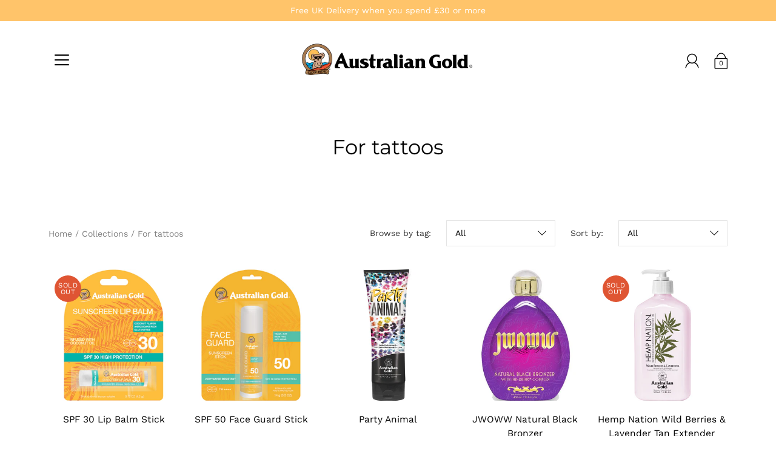

--- FILE ---
content_type: text/html; charset=utf-8
request_url: https://australiangold.co.uk/collections/for-tattoos
body_size: 49763
content:
<!DOCTYPE html>
<!--[if IE 9]> <html class="ie9 no-js supports-no-cookies" lang="en"> <![endif]-->
<!--[if (gt IE 9)|!(IE)]><!--> <html class="no-js supports-no-cookies" lang="en"> <!--<![endif]--><script id="mcjs">!function(c,h,i,m,p){m=c.createElement(h),p=c.getElementsByTagName(h)[0],m.async=1,m.src=i,p.parentNode.insertBefore(m,p)}(document,"script","https://chimpstatic.com/mcjs-connected/js/users/faf4633fffd0dbe62eaffc145/fb9fe16ae2b8e74ec1082aa56.js");</script>
  
<head>
  <meta charset="utf-8" />
  <title>Tanning lotions and additional products for tattoo care &ndash; Australian Gold UK</title><meta name="description" content="Shop online for all Australian Gold products for tattoo care. Buy online today from the leaders in tanning, to help boost your tan and prevent tattoos from fading."><!--[if IE]><meta http-equiv='X-UA-Compatible' content='IE=edge,chrome=1' /><![endif]-->
  <link rel="canonical" href="https://australiangold.co.uk/collections/for-tattoos" />
  <meta name="viewport" content="width=device-width, initial-scale=1, minimum-scale=1.0, maximum-scale=1.0, user-scalable=no" /><!-- /snippets/social-meta-tags.liquid -->


<meta property="og:site_name" content="Australian Gold UK">
<meta property="og:url" content="https://australiangold.co.uk/collections/for-tattoos">
<meta property="og:title" content="For tattoos">
<meta property="og:type" content="product.group">
<meta property="og:description" content="Shop online for all Australian Gold products for tattoo care. Buy online today from the leaders in tanning, to help boost your tan and prevent tattoos from fading.">





<meta name="twitter:card" content="summary_large_image">
<meta name="twitter:title" content="For tattoos">
<meta name="twitter:description" content="Shop online for all Australian Gold products for tattoo care. Buy online today from the leaders in tanning, to help boost your tan and prevent tattoos from fading."><link href="//australiangold.co.uk/cdn/shop/t/30/assets/style.scss.css?v=181904262479571564781753358941" rel="stylesheet" type="text/css" media="all" /><script>window.performance && window.performance.mark && window.performance.mark('shopify.content_for_header.start');</script><meta name="google-site-verification" content="OmAmPVxQALtwAXOC16Jd_38AHRWrbATmcRx-qeutGj4">
<meta id="shopify-digital-wallet" name="shopify-digital-wallet" content="/20880643/digital_wallets/dialog">
<meta name="shopify-checkout-api-token" content="27131e889972cffaf445d59c483e74ed">
<meta id="in-context-paypal-metadata" data-shop-id="20880643" data-venmo-supported="false" data-environment="production" data-locale="en_US" data-paypal-v4="true" data-currency="GBP">
<link rel="alternate" type="application/atom+xml" title="Feed" href="/collections/for-tattoos.atom" />
<link rel="alternate" type="application/json+oembed" href="https://australiangold.co.uk/collections/for-tattoos.oembed">
<script async="async" src="/checkouts/internal/preloads.js?locale=en-GB"></script>
<link rel="preconnect" href="https://shop.app" crossorigin="anonymous">
<script async="async" src="https://shop.app/checkouts/internal/preloads.js?locale=en-GB&shop_id=20880643" crossorigin="anonymous"></script>
<script id="apple-pay-shop-capabilities" type="application/json">{"shopId":20880643,"countryCode":"GB","currencyCode":"GBP","merchantCapabilities":["supports3DS"],"merchantId":"gid:\/\/shopify\/Shop\/20880643","merchantName":"Australian Gold UK","requiredBillingContactFields":["postalAddress","email"],"requiredShippingContactFields":["postalAddress","email"],"shippingType":"shipping","supportedNetworks":["visa","maestro","masterCard","amex","discover","elo"],"total":{"type":"pending","label":"Australian Gold UK","amount":"1.00"},"shopifyPaymentsEnabled":true,"supportsSubscriptions":true}</script>
<script id="shopify-features" type="application/json">{"accessToken":"27131e889972cffaf445d59c483e74ed","betas":["rich-media-storefront-analytics"],"domain":"australiangold.co.uk","predictiveSearch":true,"shopId":20880643,"locale":"en"}</script>
<script>var Shopify = Shopify || {};
Shopify.shop = "aguk.myshopify.com";
Shopify.locale = "en";
Shopify.currency = {"active":"GBP","rate":"1.0"};
Shopify.country = "GB";
Shopify.theme = {"name":"Updated with add to cart buttons w\/ search bar ","id":180605780347,"schema_name":"Modular","schema_version":"1.5.0","theme_store_id":849,"role":"main"};
Shopify.theme.handle = "null";
Shopify.theme.style = {"id":null,"handle":null};
Shopify.cdnHost = "australiangold.co.uk/cdn";
Shopify.routes = Shopify.routes || {};
Shopify.routes.root = "/";</script>
<script type="module">!function(o){(o.Shopify=o.Shopify||{}).modules=!0}(window);</script>
<script>!function(o){function n(){var o=[];function n(){o.push(Array.prototype.slice.apply(arguments))}return n.q=o,n}var t=o.Shopify=o.Shopify||{};t.loadFeatures=n(),t.autoloadFeatures=n()}(window);</script>
<script>
  window.ShopifyPay = window.ShopifyPay || {};
  window.ShopifyPay.apiHost = "shop.app\/pay";
  window.ShopifyPay.redirectState = null;
</script>
<script id="shop-js-analytics" type="application/json">{"pageType":"collection"}</script>
<script defer="defer" async type="module" src="//australiangold.co.uk/cdn/shopifycloud/shop-js/modules/v2/client.init-shop-cart-sync_BApSsMSl.en.esm.js"></script>
<script defer="defer" async type="module" src="//australiangold.co.uk/cdn/shopifycloud/shop-js/modules/v2/chunk.common_CBoos6YZ.esm.js"></script>
<script type="module">
  await import("//australiangold.co.uk/cdn/shopifycloud/shop-js/modules/v2/client.init-shop-cart-sync_BApSsMSl.en.esm.js");
await import("//australiangold.co.uk/cdn/shopifycloud/shop-js/modules/v2/chunk.common_CBoos6YZ.esm.js");

  window.Shopify.SignInWithShop?.initShopCartSync?.({"fedCMEnabled":true,"windoidEnabled":true});

</script>
<script>
  window.Shopify = window.Shopify || {};
  if (!window.Shopify.featureAssets) window.Shopify.featureAssets = {};
  window.Shopify.featureAssets['shop-js'] = {"shop-cart-sync":["modules/v2/client.shop-cart-sync_DJczDl9f.en.esm.js","modules/v2/chunk.common_CBoos6YZ.esm.js"],"init-fed-cm":["modules/v2/client.init-fed-cm_BzwGC0Wi.en.esm.js","modules/v2/chunk.common_CBoos6YZ.esm.js"],"init-windoid":["modules/v2/client.init-windoid_BS26ThXS.en.esm.js","modules/v2/chunk.common_CBoos6YZ.esm.js"],"shop-cash-offers":["modules/v2/client.shop-cash-offers_DthCPNIO.en.esm.js","modules/v2/chunk.common_CBoos6YZ.esm.js","modules/v2/chunk.modal_Bu1hFZFC.esm.js"],"shop-button":["modules/v2/client.shop-button_D_JX508o.en.esm.js","modules/v2/chunk.common_CBoos6YZ.esm.js"],"init-shop-email-lookup-coordinator":["modules/v2/client.init-shop-email-lookup-coordinator_DFwWcvrS.en.esm.js","modules/v2/chunk.common_CBoos6YZ.esm.js"],"shop-toast-manager":["modules/v2/client.shop-toast-manager_tEhgP2F9.en.esm.js","modules/v2/chunk.common_CBoos6YZ.esm.js"],"shop-login-button":["modules/v2/client.shop-login-button_DwLgFT0K.en.esm.js","modules/v2/chunk.common_CBoos6YZ.esm.js","modules/v2/chunk.modal_Bu1hFZFC.esm.js"],"avatar":["modules/v2/client.avatar_BTnouDA3.en.esm.js"],"init-shop-cart-sync":["modules/v2/client.init-shop-cart-sync_BApSsMSl.en.esm.js","modules/v2/chunk.common_CBoos6YZ.esm.js"],"pay-button":["modules/v2/client.pay-button_BuNmcIr_.en.esm.js","modules/v2/chunk.common_CBoos6YZ.esm.js"],"init-shop-for-new-customer-accounts":["modules/v2/client.init-shop-for-new-customer-accounts_DrjXSI53.en.esm.js","modules/v2/client.shop-login-button_DwLgFT0K.en.esm.js","modules/v2/chunk.common_CBoos6YZ.esm.js","modules/v2/chunk.modal_Bu1hFZFC.esm.js"],"init-customer-accounts-sign-up":["modules/v2/client.init-customer-accounts-sign-up_TlVCiykN.en.esm.js","modules/v2/client.shop-login-button_DwLgFT0K.en.esm.js","modules/v2/chunk.common_CBoos6YZ.esm.js","modules/v2/chunk.modal_Bu1hFZFC.esm.js"],"shop-follow-button":["modules/v2/client.shop-follow-button_C5D3XtBb.en.esm.js","modules/v2/chunk.common_CBoos6YZ.esm.js","modules/v2/chunk.modal_Bu1hFZFC.esm.js"],"checkout-modal":["modules/v2/client.checkout-modal_8TC_1FUY.en.esm.js","modules/v2/chunk.common_CBoos6YZ.esm.js","modules/v2/chunk.modal_Bu1hFZFC.esm.js"],"init-customer-accounts":["modules/v2/client.init-customer-accounts_C0Oh2ljF.en.esm.js","modules/v2/client.shop-login-button_DwLgFT0K.en.esm.js","modules/v2/chunk.common_CBoos6YZ.esm.js","modules/v2/chunk.modal_Bu1hFZFC.esm.js"],"lead-capture":["modules/v2/client.lead-capture_Cq0gfm7I.en.esm.js","modules/v2/chunk.common_CBoos6YZ.esm.js","modules/v2/chunk.modal_Bu1hFZFC.esm.js"],"shop-login":["modules/v2/client.shop-login_BmtnoEUo.en.esm.js","modules/v2/chunk.common_CBoos6YZ.esm.js","modules/v2/chunk.modal_Bu1hFZFC.esm.js"],"payment-terms":["modules/v2/client.payment-terms_BHOWV7U_.en.esm.js","modules/v2/chunk.common_CBoos6YZ.esm.js","modules/v2/chunk.modal_Bu1hFZFC.esm.js"]};
</script>
<script>(function() {
  var isLoaded = false;
  function asyncLoad() {
    if (isLoaded) return;
    isLoaded = true;
    var urls = ["\/\/s3.amazonaws.com\/booster-eu-cookie\/aguk.myshopify.com\/booster_eu_cookie.js?shop=aguk.myshopify.com","https:\/\/cdn-loyalty.yotpo.com\/loader\/b5y5hfvHAv3I8mQWA996Bw.js?shop=aguk.myshopify.com","https:\/\/blockade-script.getverdict.com\/script.js?shop=aguk.myshopify.com","https:\/\/d33a6lvgbd0fej.cloudfront.net\/script_tag\/secomapp.scripttag.js?shop=aguk.myshopify.com","https:\/\/chimpstatic.com\/mcjs-connected\/js\/users\/faf4633fffd0dbe62eaffc145\/6f9a6b1593491fb30c0e19c3c.js?shop=aguk.myshopify.com"];
    for (var i = 0; i < urls.length; i++) {
      var s = document.createElement('script');
      s.type = 'text/javascript';
      s.async = true;
      s.src = urls[i];
      var x = document.getElementsByTagName('script')[0];
      x.parentNode.insertBefore(s, x);
    }
  };
  if(window.attachEvent) {
    window.attachEvent('onload', asyncLoad);
  } else {
    window.addEventListener('load', asyncLoad, false);
  }
})();</script>
<script id="__st">var __st={"a":20880643,"offset":0,"reqid":"14392046-bb04-41f6-b288-421cce5d5286-1768888730","pageurl":"australiangold.co.uk\/collections\/for-tattoos","u":"156a15e0d03d","p":"collection","rtyp":"collection","rid":404475511033};</script>
<script>window.ShopifyPaypalV4VisibilityTracking = true;</script>
<script id="captcha-bootstrap">!function(){'use strict';const t='contact',e='account',n='new_comment',o=[[t,t],['blogs',n],['comments',n],[t,'customer']],c=[[e,'customer_login'],[e,'guest_login'],[e,'recover_customer_password'],[e,'create_customer']],r=t=>t.map((([t,e])=>`form[action*='/${t}']:not([data-nocaptcha='true']) input[name='form_type'][value='${e}']`)).join(','),a=t=>()=>t?[...document.querySelectorAll(t)].map((t=>t.form)):[];function s(){const t=[...o],e=r(t);return a(e)}const i='password',u='form_key',d=['recaptcha-v3-token','g-recaptcha-response','h-captcha-response',i],f=()=>{try{return window.sessionStorage}catch{return}},m='__shopify_v',_=t=>t.elements[u];function p(t,e,n=!1){try{const o=window.sessionStorage,c=JSON.parse(o.getItem(e)),{data:r}=function(t){const{data:e,action:n}=t;return t[m]||n?{data:e,action:n}:{data:t,action:n}}(c);for(const[e,n]of Object.entries(r))t.elements[e]&&(t.elements[e].value=n);n&&o.removeItem(e)}catch(o){console.error('form repopulation failed',{error:o})}}const l='form_type',E='cptcha';function T(t){t.dataset[E]=!0}const w=window,h=w.document,L='Shopify',v='ce_forms',y='captcha';let A=!1;((t,e)=>{const n=(g='f06e6c50-85a8-45c8-87d0-21a2b65856fe',I='https://cdn.shopify.com/shopifycloud/storefront-forms-hcaptcha/ce_storefront_forms_captcha_hcaptcha.v1.5.2.iife.js',D={infoText:'Protected by hCaptcha',privacyText:'Privacy',termsText:'Terms'},(t,e,n)=>{const o=w[L][v],c=o.bindForm;if(c)return c(t,g,e,D).then(n);var r;o.q.push([[t,g,e,D],n]),r=I,A||(h.body.append(Object.assign(h.createElement('script'),{id:'captcha-provider',async:!0,src:r})),A=!0)});var g,I,D;w[L]=w[L]||{},w[L][v]=w[L][v]||{},w[L][v].q=[],w[L][y]=w[L][y]||{},w[L][y].protect=function(t,e){n(t,void 0,e),T(t)},Object.freeze(w[L][y]),function(t,e,n,w,h,L){const[v,y,A,g]=function(t,e,n){const i=e?o:[],u=t?c:[],d=[...i,...u],f=r(d),m=r(i),_=r(d.filter((([t,e])=>n.includes(e))));return[a(f),a(m),a(_),s()]}(w,h,L),I=t=>{const e=t.target;return e instanceof HTMLFormElement?e:e&&e.form},D=t=>v().includes(t);t.addEventListener('submit',(t=>{const e=I(t);if(!e)return;const n=D(e)&&!e.dataset.hcaptchaBound&&!e.dataset.recaptchaBound,o=_(e),c=g().includes(e)&&(!o||!o.value);(n||c)&&t.preventDefault(),c&&!n&&(function(t){try{if(!f())return;!function(t){const e=f();if(!e)return;const n=_(t);if(!n)return;const o=n.value;o&&e.removeItem(o)}(t);const e=Array.from(Array(32),(()=>Math.random().toString(36)[2])).join('');!function(t,e){_(t)||t.append(Object.assign(document.createElement('input'),{type:'hidden',name:u})),t.elements[u].value=e}(t,e),function(t,e){const n=f();if(!n)return;const o=[...t.querySelectorAll(`input[type='${i}']`)].map((({name:t})=>t)),c=[...d,...o],r={};for(const[a,s]of new FormData(t).entries())c.includes(a)||(r[a]=s);n.setItem(e,JSON.stringify({[m]:1,action:t.action,data:r}))}(t,e)}catch(e){console.error('failed to persist form',e)}}(e),e.submit())}));const S=(t,e)=>{t&&!t.dataset[E]&&(n(t,e.some((e=>e===t))),T(t))};for(const o of['focusin','change'])t.addEventListener(o,(t=>{const e=I(t);D(e)&&S(e,y())}));const B=e.get('form_key'),M=e.get(l),P=B&&M;t.addEventListener('DOMContentLoaded',(()=>{const t=y();if(P)for(const e of t)e.elements[l].value===M&&p(e,B);[...new Set([...A(),...v().filter((t=>'true'===t.dataset.shopifyCaptcha))])].forEach((e=>S(e,t)))}))}(h,new URLSearchParams(w.location.search),n,t,e,['guest_login'])})(!0,!0)}();</script>
<script integrity="sha256-4kQ18oKyAcykRKYeNunJcIwy7WH5gtpwJnB7kiuLZ1E=" data-source-attribution="shopify.loadfeatures" defer="defer" src="//australiangold.co.uk/cdn/shopifycloud/storefront/assets/storefront/load_feature-a0a9edcb.js" crossorigin="anonymous"></script>
<script crossorigin="anonymous" defer="defer" src="//australiangold.co.uk/cdn/shopifycloud/storefront/assets/shopify_pay/storefront-65b4c6d7.js?v=20250812"></script>
<script data-source-attribution="shopify.dynamic_checkout.dynamic.init">var Shopify=Shopify||{};Shopify.PaymentButton=Shopify.PaymentButton||{isStorefrontPortableWallets:!0,init:function(){window.Shopify.PaymentButton.init=function(){};var t=document.createElement("script");t.src="https://australiangold.co.uk/cdn/shopifycloud/portable-wallets/latest/portable-wallets.en.js",t.type="module",document.head.appendChild(t)}};
</script>
<script data-source-attribution="shopify.dynamic_checkout.buyer_consent">
  function portableWalletsHideBuyerConsent(e){var t=document.getElementById("shopify-buyer-consent"),n=document.getElementById("shopify-subscription-policy-button");t&&n&&(t.classList.add("hidden"),t.setAttribute("aria-hidden","true"),n.removeEventListener("click",e))}function portableWalletsShowBuyerConsent(e){var t=document.getElementById("shopify-buyer-consent"),n=document.getElementById("shopify-subscription-policy-button");t&&n&&(t.classList.remove("hidden"),t.removeAttribute("aria-hidden"),n.addEventListener("click",e))}window.Shopify?.PaymentButton&&(window.Shopify.PaymentButton.hideBuyerConsent=portableWalletsHideBuyerConsent,window.Shopify.PaymentButton.showBuyerConsent=portableWalletsShowBuyerConsent);
</script>
<script data-source-attribution="shopify.dynamic_checkout.cart.bootstrap">document.addEventListener("DOMContentLoaded",(function(){function t(){return document.querySelector("shopify-accelerated-checkout-cart, shopify-accelerated-checkout")}if(t())Shopify.PaymentButton.init();else{new MutationObserver((function(e,n){t()&&(Shopify.PaymentButton.init(),n.disconnect())})).observe(document.body,{childList:!0,subtree:!0})}}));
</script>
<link id="shopify-accelerated-checkout-styles" rel="stylesheet" media="screen" href="https://australiangold.co.uk/cdn/shopifycloud/portable-wallets/latest/accelerated-checkout-backwards-compat.css" crossorigin="anonymous">
<style id="shopify-accelerated-checkout-cart">
        #shopify-buyer-consent {
  margin-top: 1em;
  display: inline-block;
  width: 100%;
}

#shopify-buyer-consent.hidden {
  display: none;
}

#shopify-subscription-policy-button {
  background: none;
  border: none;
  padding: 0;
  text-decoration: underline;
  font-size: inherit;
  cursor: pointer;
}

#shopify-subscription-policy-button::before {
  box-shadow: none;
}

      </style>

<script>window.performance && window.performance.mark && window.performance.mark('shopify.content_for_header.end');</script>
<script type="text/javascript">(function e(){var e=document.createElement("script");e.type="text/javascript",e.async=true,e.src="//staticw2.yotpo.com/VqsWitW9BhTw9oyWBEDBCRQxwygJu7RYBfiGfApB/widget.js";var t=document.getElementsByTagName("script")[0];t.parentNode.insertBefore(e,t)})();</script>
<script>window.__pagefly_analytics_settings__ = {"acceptTracking":false};</script>
   <script src="https://cdn-widgetsrepository.yotpo.com/v1/loader/b5y5hfvHAv3I8mQWA996Bw" async></script>


<!-- BEGIN app block: shopify://apps/pagefly-page-builder/blocks/app-embed/83e179f7-59a0-4589-8c66-c0dddf959200 -->

<!-- BEGIN app snippet: pagefly-cro-ab-testing-main -->







<script>
  ;(function () {
    const url = new URL(window.location)
    const viewParam = url.searchParams.get('view')
    if (viewParam && viewParam.includes('variant-pf-')) {
      url.searchParams.set('pf_v', viewParam)
      url.searchParams.delete('view')
      window.history.replaceState({}, '', url)
    }
  })()
</script>



<script type='module'>
  
  window.PAGEFLY_CRO = window.PAGEFLY_CRO || {}

  window.PAGEFLY_CRO['data_debug'] = {
    original_template_suffix: "all_collections",
    allow_ab_test: false,
    ab_test_start_time: 0,
    ab_test_end_time: 0,
    today_date_time: 1768888730000,
  }
  window.PAGEFLY_CRO['GA4'] = { enabled: false}
</script>

<!-- END app snippet -->








  <script src='https://cdn.shopify.com/extensions/019bb4f9-aed6-78a3-be91-e9d44663e6bf/pagefly-page-builder-215/assets/pagefly-helper.js' defer='defer'></script>

  <script src='https://cdn.shopify.com/extensions/019bb4f9-aed6-78a3-be91-e9d44663e6bf/pagefly-page-builder-215/assets/pagefly-general-helper.js' defer='defer'></script>

  <script src='https://cdn.shopify.com/extensions/019bb4f9-aed6-78a3-be91-e9d44663e6bf/pagefly-page-builder-215/assets/pagefly-snap-slider.js' defer='defer'></script>

  <script src='https://cdn.shopify.com/extensions/019bb4f9-aed6-78a3-be91-e9d44663e6bf/pagefly-page-builder-215/assets/pagefly-slideshow-v3.js' defer='defer'></script>

  <script src='https://cdn.shopify.com/extensions/019bb4f9-aed6-78a3-be91-e9d44663e6bf/pagefly-page-builder-215/assets/pagefly-slideshow-v4.js' defer='defer'></script>

  <script src='https://cdn.shopify.com/extensions/019bb4f9-aed6-78a3-be91-e9d44663e6bf/pagefly-page-builder-215/assets/pagefly-glider.js' defer='defer'></script>

  <script src='https://cdn.shopify.com/extensions/019bb4f9-aed6-78a3-be91-e9d44663e6bf/pagefly-page-builder-215/assets/pagefly-slideshow-v1-v2.js' defer='defer'></script>

  <script src='https://cdn.shopify.com/extensions/019bb4f9-aed6-78a3-be91-e9d44663e6bf/pagefly-page-builder-215/assets/pagefly-product-media.js' defer='defer'></script>

  <script src='https://cdn.shopify.com/extensions/019bb4f9-aed6-78a3-be91-e9d44663e6bf/pagefly-page-builder-215/assets/pagefly-product.js' defer='defer'></script>


<script id='pagefly-helper-data' type='application/json'>
  {
    "page_optimization": {
      "assets_prefetching": false
    },
    "elements_asset_mapper": {
      "Accordion": "https://cdn.shopify.com/extensions/019bb4f9-aed6-78a3-be91-e9d44663e6bf/pagefly-page-builder-215/assets/pagefly-accordion.js",
      "Accordion3": "https://cdn.shopify.com/extensions/019bb4f9-aed6-78a3-be91-e9d44663e6bf/pagefly-page-builder-215/assets/pagefly-accordion3.js",
      "CountDown": "https://cdn.shopify.com/extensions/019bb4f9-aed6-78a3-be91-e9d44663e6bf/pagefly-page-builder-215/assets/pagefly-countdown.js",
      "GMap1": "https://cdn.shopify.com/extensions/019bb4f9-aed6-78a3-be91-e9d44663e6bf/pagefly-page-builder-215/assets/pagefly-gmap.js",
      "GMap2": "https://cdn.shopify.com/extensions/019bb4f9-aed6-78a3-be91-e9d44663e6bf/pagefly-page-builder-215/assets/pagefly-gmap.js",
      "GMapBasicV2": "https://cdn.shopify.com/extensions/019bb4f9-aed6-78a3-be91-e9d44663e6bf/pagefly-page-builder-215/assets/pagefly-gmap.js",
      "GMapAdvancedV2": "https://cdn.shopify.com/extensions/019bb4f9-aed6-78a3-be91-e9d44663e6bf/pagefly-page-builder-215/assets/pagefly-gmap.js",
      "HTML.Video": "https://cdn.shopify.com/extensions/019bb4f9-aed6-78a3-be91-e9d44663e6bf/pagefly-page-builder-215/assets/pagefly-htmlvideo.js",
      "HTML.Video2": "https://cdn.shopify.com/extensions/019bb4f9-aed6-78a3-be91-e9d44663e6bf/pagefly-page-builder-215/assets/pagefly-htmlvideo2.js",
      "HTML.Video3": "https://cdn.shopify.com/extensions/019bb4f9-aed6-78a3-be91-e9d44663e6bf/pagefly-page-builder-215/assets/pagefly-htmlvideo2.js",
      "BackgroundVideo": "https://cdn.shopify.com/extensions/019bb4f9-aed6-78a3-be91-e9d44663e6bf/pagefly-page-builder-215/assets/pagefly-htmlvideo2.js",
      "Instagram": "https://cdn.shopify.com/extensions/019bb4f9-aed6-78a3-be91-e9d44663e6bf/pagefly-page-builder-215/assets/pagefly-instagram.js",
      "Instagram2": "https://cdn.shopify.com/extensions/019bb4f9-aed6-78a3-be91-e9d44663e6bf/pagefly-page-builder-215/assets/pagefly-instagram.js",
      "Insta3": "https://cdn.shopify.com/extensions/019bb4f9-aed6-78a3-be91-e9d44663e6bf/pagefly-page-builder-215/assets/pagefly-instagram3.js",
      "Tabs": "https://cdn.shopify.com/extensions/019bb4f9-aed6-78a3-be91-e9d44663e6bf/pagefly-page-builder-215/assets/pagefly-tab.js",
      "Tabs3": "https://cdn.shopify.com/extensions/019bb4f9-aed6-78a3-be91-e9d44663e6bf/pagefly-page-builder-215/assets/pagefly-tab3.js",
      "ProductBox": "https://cdn.shopify.com/extensions/019bb4f9-aed6-78a3-be91-e9d44663e6bf/pagefly-page-builder-215/assets/pagefly-cart.js",
      "FBPageBox2": "https://cdn.shopify.com/extensions/019bb4f9-aed6-78a3-be91-e9d44663e6bf/pagefly-page-builder-215/assets/pagefly-facebook.js",
      "FBLikeButton2": "https://cdn.shopify.com/extensions/019bb4f9-aed6-78a3-be91-e9d44663e6bf/pagefly-page-builder-215/assets/pagefly-facebook.js",
      "TwitterFeed2": "https://cdn.shopify.com/extensions/019bb4f9-aed6-78a3-be91-e9d44663e6bf/pagefly-page-builder-215/assets/pagefly-twitter.js",
      "Paragraph4": "https://cdn.shopify.com/extensions/019bb4f9-aed6-78a3-be91-e9d44663e6bf/pagefly-page-builder-215/assets/pagefly-paragraph4.js",

      "AliReviews": "https://cdn.shopify.com/extensions/019bb4f9-aed6-78a3-be91-e9d44663e6bf/pagefly-page-builder-215/assets/pagefly-3rd-elements.js",
      "BackInStock": "https://cdn.shopify.com/extensions/019bb4f9-aed6-78a3-be91-e9d44663e6bf/pagefly-page-builder-215/assets/pagefly-3rd-elements.js",
      "GloboBackInStock": "https://cdn.shopify.com/extensions/019bb4f9-aed6-78a3-be91-e9d44663e6bf/pagefly-page-builder-215/assets/pagefly-3rd-elements.js",
      "GrowaveWishlist": "https://cdn.shopify.com/extensions/019bb4f9-aed6-78a3-be91-e9d44663e6bf/pagefly-page-builder-215/assets/pagefly-3rd-elements.js",
      "InfiniteOptionsShopPad": "https://cdn.shopify.com/extensions/019bb4f9-aed6-78a3-be91-e9d44663e6bf/pagefly-page-builder-215/assets/pagefly-3rd-elements.js",
      "InkybayProductPersonalizer": "https://cdn.shopify.com/extensions/019bb4f9-aed6-78a3-be91-e9d44663e6bf/pagefly-page-builder-215/assets/pagefly-3rd-elements.js",
      "LimeSpot": "https://cdn.shopify.com/extensions/019bb4f9-aed6-78a3-be91-e9d44663e6bf/pagefly-page-builder-215/assets/pagefly-3rd-elements.js",
      "Loox": "https://cdn.shopify.com/extensions/019bb4f9-aed6-78a3-be91-e9d44663e6bf/pagefly-page-builder-215/assets/pagefly-3rd-elements.js",
      "Opinew": "https://cdn.shopify.com/extensions/019bb4f9-aed6-78a3-be91-e9d44663e6bf/pagefly-page-builder-215/assets/pagefly-3rd-elements.js",
      "Powr": "https://cdn.shopify.com/extensions/019bb4f9-aed6-78a3-be91-e9d44663e6bf/pagefly-page-builder-215/assets/pagefly-3rd-elements.js",
      "ProductReviews": "https://cdn.shopify.com/extensions/019bb4f9-aed6-78a3-be91-e9d44663e6bf/pagefly-page-builder-215/assets/pagefly-3rd-elements.js",
      "PushOwl": "https://cdn.shopify.com/extensions/019bb4f9-aed6-78a3-be91-e9d44663e6bf/pagefly-page-builder-215/assets/pagefly-3rd-elements.js",
      "ReCharge": "https://cdn.shopify.com/extensions/019bb4f9-aed6-78a3-be91-e9d44663e6bf/pagefly-page-builder-215/assets/pagefly-3rd-elements.js",
      "Rivyo": "https://cdn.shopify.com/extensions/019bb4f9-aed6-78a3-be91-e9d44663e6bf/pagefly-page-builder-215/assets/pagefly-3rd-elements.js",
      "TrackingMore": "https://cdn.shopify.com/extensions/019bb4f9-aed6-78a3-be91-e9d44663e6bf/pagefly-page-builder-215/assets/pagefly-3rd-elements.js",
      "Vitals": "https://cdn.shopify.com/extensions/019bb4f9-aed6-78a3-be91-e9d44663e6bf/pagefly-page-builder-215/assets/pagefly-3rd-elements.js",
      "Wiser": "https://cdn.shopify.com/extensions/019bb4f9-aed6-78a3-be91-e9d44663e6bf/pagefly-page-builder-215/assets/pagefly-3rd-elements.js"
    },
    "custom_elements_mapper": {
      "pf-click-action-element": "https://cdn.shopify.com/extensions/019bb4f9-aed6-78a3-be91-e9d44663e6bf/pagefly-page-builder-215/assets/pagefly-click-action-element.js",
      "pf-dialog-element": "https://cdn.shopify.com/extensions/019bb4f9-aed6-78a3-be91-e9d44663e6bf/pagefly-page-builder-215/assets/pagefly-dialog-element.js"
    }
  }
</script>


<!-- END app block --><!-- BEGIN app block: shopify://apps/magical-vacations/blocks/magical-vacation-mode/0e1e5a21-6730-48a6-a159-50aec253b0fd --><style>
  :root {
    --mav-font-family: "Open Sans"
    , sans-serif;
    --mav-font-style: normal;
    --mav-font-weight: 400;
    --mav-font-size-100: 14px;
    --mav-border-radius-1: 4px;
    --mav-border-radius-image: 4px;
    --mav-button-padding-x: 16px;
    --mav-button-padding-y: 7px;
    --mav-color-text: #ffffff;
    --mav-color-bg: #e82e18;
    --mav-color-bg-hover: #f1f2f4;
    --mav-color-bg-input: #ffffff;
    --mav-color-border-strong: #aeb4b9;
    --mav-color-bg-primary: #007a5c;
    --mav-color-bg-primary-hover: #125443;
    --mav-color-border-primary: #007a5c;
    --mav-color-text-on-color: #ffffff;
    --mav-color-text-interactive: #2463bc;
    --mav-color-text-interactive-hover: #144995;
    --mav-color-text-subdued: #6d7175;
    --mav-color-border-critical: ;
    --mav-color-bg-critical-subdued: ;
    --mav-color-text-critical: rgba(197, 40, 12, 1);
  }
</style><magical-vacation-mode data-id="AWEdISkRQd21qa05ZZ__7457738957953183798">
    <script type="application/json" id="scriptData">
      {
        "shop": "https://australiangold.co.uk",
        "cart_url": "/cart",
        "rules" : [],
        "rules_order" : [{"id":"gid:\/\/shopify\/Metaobject\/29623091449","status":"draft"}],
        "message_dynamic_content" : {"shop_name" : "Australian Gold UK\n","last_item_placeholder" : ""
        },
        "display_settings": {"banner":{"bannerPosition":"bottom_right"}},
        "display_text": {"banner":{"email_address_label":"Email address","email_address_placeholder":"Email address","email_submit":"Sign up","popup_dismiss":"Dismiss"},"inlineForm":{"email_address_label":"Email address","email_address_placeholder":"Email address","email_submit":"Sign up","popup_dismiss":"Dismiss"},"feedback":{"form_submitted":"Thank you"}},
        "email_form_banner": "\u003cform method=\"post\" action=\"\/contact#vacation-banner-form-body\" id=\"vacation-banner-form-body\" accept-charset=\"UTF-8\" class=\"vacation-banner-form-body\"\u003e\u003cinput type=\"hidden\" name=\"form_type\" value=\"customer\" \/\u003e\u003cinput type=\"hidden\" name=\"utf8\" value=\"✓\" \/\u003e\n    \u003cinput\n      type=\"email\"\n      required\n      class=\"required\"\n      name=\"contact[email]\"\n      placeholder=\"Email address\" \/\u003e\n    \u003cinput\n      type=\"hidden\"\n      name=\"contact[tags]\"\n      value=\"vacation-mode\" \/\u003e\n    \u003cinput\n      class=\"vacation-banner-button vacation-banner-button--submit\"\n      type=\"submit\"\n      value=\"Sign up\" \/\u003e\n  \u003c\/form\u003e\n",
        "email_form_inline": "\u003cform method=\"post\" action=\"\/contact#vacation-banner-form-body\" id=\"vacation-banner-form-body\" accept-charset=\"UTF-8\" class=\"vacation-banner-form-body\"\u003e\u003cinput type=\"hidden\" name=\"form_type\" value=\"customer\" \/\u003e\u003cinput type=\"hidden\" name=\"utf8\" value=\"✓\" \/\u003e\n    \u003cinput\n      type=\"email\"\n      required\n      class=\"required\"\n      name=\"contact[email]\"\n      placeholder=\"Email address\" \/\u003e\n    \u003cinput\n      type=\"hidden\"\n      name=\"contact[tags]\"\n      value=\"vacation-mode\" \/\u003e\n    \u003cinput\n      class=\"vacation-banner-button vacation-banner-button--submit\"\n      type=\"submit\"\n      value=\"Sign up\" \/\u003e\n  \u003c\/form\u003e\n",
        "locale": {
          "required": "Required",
          "required_prompt": "Please complete this required field."
        }
      }
    </script>
  
<script>
    (function () {
      function getCurrentCurrency() {
        return Shopify.currency.active;
      }

      window.currentCurrency = getCurrentCurrency();
    })();
  </script>
</magical-vacation-mode>

<!-- END app block --><!-- BEGIN app block: shopify://apps/gsc-countdown-timer/blocks/countdown-bar/58dc5b1b-43d2-4209-b1f3-52aff31643ed --><style>
  .gta-block__error {
    display: flex;
    flex-flow: column nowrap;
    gap: 12px;
    padding: 32px;
    border-radius: 12px;
    margin: 12px 0;
    background-color: #fff1e3;
    color: #412d00;
  }

  .gta-block__error-title {
    font-size: 18px;
    font-weight: 600;
    line-height: 28px;
  }

  .gta-block__error-body {
    font-size: 14px;
    line-height: 24px;
  }
</style>

<script>
  (function () {
    try {
      window.GSC_COUNTDOWN_META = {
        product_collections: null,
        product_tags: null,
      };

      const widgets = [{"bar":{"sticky":false,"justify":"space-evenly","position":"top","closeButton":{"color":"#ffffff","enabled":true}},"key":"GSC-BAR-NzhLntnIFKRr","type":"bar","timer":{"date":"2024-11-29T09:30:00.000Z","mode":"date","hours":72,"onEnd":"restart","minutes":0,"seconds":0,"recurring":{"endHours":0,"endMinutes":0,"repeatDays":[],"startHours":0,"startMinutes":0},"scheduling":{"end":null,"start":null}},"content":{"align":"center","items":[{"id":"text-MatpoPCSoyPk","type":"text","align":"left","color":"#ffffff","value":"BLACK FRIDAY IS NOW LIVE!","enabled":true,"padding":{"mobile":{},"desktop":{}},"fontFamily":"font1","fontWeight":"700","textTransform":"unset","mobileFontSize":"16px","desktopFontSize":"24px","mobileLineHeight":"1.3","desktopLineHeight":"1.2","mobileLetterSpacing":"0","desktopLetterSpacing":"0"},{"id":"text-iUtEwsaxDuxI","type":"text","align":"left","color":"#ffffff","value":"20% OFF SELECTED PRODUCTS","enabled":true,"padding":{"mobile":{},"desktop":{}},"fontFamily":"font1","fontWeight":"400","textTransform":"unset","mobileFontSize":"12px","desktopFontSize":"15px","mobileLineHeight":"1.3","desktopLineHeight":"1.3","mobileLetterSpacing":"0","desktopLetterSpacing":"0"},{"id":"timer-SUIEYUXZGsZQ","type":"timer","border":{"size":"2px","color":"#FFFFFF","enabled":false},"digits":{"color":"#ffffff","fontSize":"60px","fontFamily":"font2","fontWeight":"600"},"labels":{"days":"Days","color":"#ffffff","hours":"Hours","enabled":true,"minutes":"Minutes","seconds":"Seconds","fontSize":"24px","fontFamily":"font3","fontWeight":"500","textTransform":"unset"},"layout":"separate","margin":{"mobile":{},"desktop":{}},"radius":{"value":"16px","enabled":false},"shadow":{"type":"","color":"black","enabled":true},"enabled":true,"padding":{"mobile":{},"desktop":{"top":"0px"}},"separator":{"type":"colon","color":"#ffffff","enabled":true},"background":{"blur":"2px","color":"#eeeeee","enabled":false},"unitFormat":"d:h:m:s","mobileWidth":"160px","desktopWidth":"224px"},{"id":"button-NRInaKQKkOZs","href":"https:\/\/shopify.com","type":"button","label":"Shop now","width":"content","border":{"size":"2px","color":"#000000","enabled":false},"margin":{"mobile":{"top":"0px","left":"0px","right":"0px","bottom":"0px"},"desktop":{"top":"0px","left":"0px","right":"0px","bottom":"0px"}},"radius":{"value":"8px","enabled":true},"target":"_self","enabled":false,"padding":{"mobile":{"top":"8px","left":"12px","right":"12px","bottom":"8px"},"desktop":{"top":"12px","left":"32px","right":"32px","bottom":"12px"}},"textColor":"#ffffff","background":{"blur":"0px","color":"#000000","enabled":true},"fontFamily":"font1","fontWeight":"500","textTransform":"unset","mobileFontSize":"12px","desktopFontSize":"14px","mobileLetterSpacing":"0","desktopLetterSpacing":"0"},{"id":"coupon-LobczVGgVUXH","code":"BlackFri20","icon":{"type":"discount-star","enabled":true},"type":"coupon","label":"USE CODE BLACKFRI20","action":"copy","border":{"size":"2px","color":"#ffffff","enabled":true},"margin":{"mobile":{"top":"0px","left":"0px","right":"0px","bottom":"0px"},"desktop":{"top":"0px","left":"0px","right":"0px","bottom":"0px"}},"radius":{"value":"20px","enabled":true},"enabled":true,"padding":{"mobile":{"top":"4px","left":"12px","right":"12px","bottom":"4px"},"desktop":{"top":"8px","left":"16px","right":"16px","bottom":"8px"}},"textColor":"#ffffff","background":{"blur":"0px","color":"#ff0002","enabled":true},"fontFamily":"font1","fontWeight":"600","textTransform":"uppercase","mobileFontSize":"12px","desktopFontSize":"14px"}],"border":{"size":"1px","color":"#000000","enabled":false},"layout":"column","radius":{"value":"8px","enabled":false},"padding":{"mobile":{"top":"4px","left":"0px","right":"0px","bottom":"4px"},"desktop":{"top":"8px","left":"28px","right":"28px","bottom":"8px"}},"mobileGap":"6px","background":{"src":null,"blur":"0px","source":"color","bgColor":"#ff0000","enabled":true,"overlayColor":"rgba(0,0,0,0)"},"desktopGap":"24px","mobileWidth":"100%","desktopWidth":"400px"},"enabled":false,"general":{"font1":"inherit","font2":"inherit","font3":"inherit","preset":"bar1","breakpoint":"768px"},"section":null,"userCss":"","targeting":{"geo":null,"pages":{"cart":true,"home":true,"other":true,"password":true,"products":{"mode":"specific","tags":[],"enabled":true,"specificProducts":[{"id":"gid:\/\/shopify\/Product\/362341171231","handle":"adorably-black"},{"id":"gid:\/\/shopify\/Product\/4407488577629","handle":"charmingly-black"},{"id":"gid:\/\/shopify\/Product\/6573996671139","handle":"nothing-but-black"},{"id":"gid:\/\/shopify\/Product\/8504029125","handle":"hardcore-black"},{"id":"gid:\/\/shopify\/Product\/5826615541923","handle":"hot-black"},{"id":"gid:\/\/shopify\/Product\/8504028933","handle":"sinfully-black"}],"productsInCollections":[]},"collections":{"mode":"all","items":[],"enabled":true}}}}];

      if (Array.isArray(window.GSC_COUNTDOWN_WIDGETS)) {
        window.GSC_COUNTDOWN_WIDGETS.push(...widgets);
      } else {
        window.GSC_COUNTDOWN_WIDGETS = widgets || [];
      }
    } catch (e) {
      console.log(e);
    }
  })();
</script>


<!-- END app block --><script src="https://cdn.shopify.com/extensions/019adb2a-7f76-7891-b209-6f9e8d4200ec/magical-vacation-mode-16/assets/magical-vacation-mode.js" type="text/javascript" defer="defer"></script>
<link href="https://cdn.shopify.com/extensions/019adb2a-7f76-7891-b209-6f9e8d4200ec/magical-vacation-mode-16/assets/magical-vacation-mode.css" rel="stylesheet" type="text/css" media="all">
<script src="https://cdn.shopify.com/extensions/019a0283-dad8-7bc7-bb66-b523cba67540/countdown-app-root-55/assets/gsc-countdown-widget.js" type="text/javascript" defer="defer"></script>
<meta property="og:image" content="https://cdn.shopify.com/s/files/1/2088/0643/files/Screenshot_2017-06-30_11.31.28.png?height=628&pad_color=fff&v=1613156161&width=1200" />
<meta property="og:image:secure_url" content="https://cdn.shopify.com/s/files/1/2088/0643/files/Screenshot_2017-06-30_11.31.28.png?height=628&pad_color=fff&v=1613156161&width=1200" />
<meta property="og:image:width" content="1200" />
<meta property="og:image:height" content="628" />
<link href="https://monorail-edge.shopifysvc.com" rel="dns-prefetch">
<script>(function(){if ("sendBeacon" in navigator && "performance" in window) {try {var session_token_from_headers = performance.getEntriesByType('navigation')[0].serverTiming.find(x => x.name == '_s').description;} catch {var session_token_from_headers = undefined;}var session_cookie_matches = document.cookie.match(/_shopify_s=([^;]*)/);var session_token_from_cookie = session_cookie_matches && session_cookie_matches.length === 2 ? session_cookie_matches[1] : "";var session_token = session_token_from_headers || session_token_from_cookie || "";function handle_abandonment_event(e) {var entries = performance.getEntries().filter(function(entry) {return /monorail-edge.shopifysvc.com/.test(entry.name);});if (!window.abandonment_tracked && entries.length === 0) {window.abandonment_tracked = true;var currentMs = Date.now();var navigation_start = performance.timing.navigationStart;var payload = {shop_id: 20880643,url: window.location.href,navigation_start,duration: currentMs - navigation_start,session_token,page_type: "collection"};window.navigator.sendBeacon("https://monorail-edge.shopifysvc.com/v1/produce", JSON.stringify({schema_id: "online_store_buyer_site_abandonment/1.1",payload: payload,metadata: {event_created_at_ms: currentMs,event_sent_at_ms: currentMs}}));}}window.addEventListener('pagehide', handle_abandonment_event);}}());</script>
<script id="web-pixels-manager-setup">(function e(e,d,r,n,o){if(void 0===o&&(o={}),!Boolean(null===(a=null===(i=window.Shopify)||void 0===i?void 0:i.analytics)||void 0===a?void 0:a.replayQueue)){var i,a;window.Shopify=window.Shopify||{};var t=window.Shopify;t.analytics=t.analytics||{};var s=t.analytics;s.replayQueue=[],s.publish=function(e,d,r){return s.replayQueue.push([e,d,r]),!0};try{self.performance.mark("wpm:start")}catch(e){}var l=function(){var e={modern:/Edge?\/(1{2}[4-9]|1[2-9]\d|[2-9]\d{2}|\d{4,})\.\d+(\.\d+|)|Firefox\/(1{2}[4-9]|1[2-9]\d|[2-9]\d{2}|\d{4,})\.\d+(\.\d+|)|Chrom(ium|e)\/(9{2}|\d{3,})\.\d+(\.\d+|)|(Maci|X1{2}).+ Version\/(15\.\d+|(1[6-9]|[2-9]\d|\d{3,})\.\d+)([,.]\d+|)( \(\w+\)|)( Mobile\/\w+|) Safari\/|Chrome.+OPR\/(9{2}|\d{3,})\.\d+\.\d+|(CPU[ +]OS|iPhone[ +]OS|CPU[ +]iPhone|CPU IPhone OS|CPU iPad OS)[ +]+(15[._]\d+|(1[6-9]|[2-9]\d|\d{3,})[._]\d+)([._]\d+|)|Android:?[ /-](13[3-9]|1[4-9]\d|[2-9]\d{2}|\d{4,})(\.\d+|)(\.\d+|)|Android.+Firefox\/(13[5-9]|1[4-9]\d|[2-9]\d{2}|\d{4,})\.\d+(\.\d+|)|Android.+Chrom(ium|e)\/(13[3-9]|1[4-9]\d|[2-9]\d{2}|\d{4,})\.\d+(\.\d+|)|SamsungBrowser\/([2-9]\d|\d{3,})\.\d+/,legacy:/Edge?\/(1[6-9]|[2-9]\d|\d{3,})\.\d+(\.\d+|)|Firefox\/(5[4-9]|[6-9]\d|\d{3,})\.\d+(\.\d+|)|Chrom(ium|e)\/(5[1-9]|[6-9]\d|\d{3,})\.\d+(\.\d+|)([\d.]+$|.*Safari\/(?![\d.]+ Edge\/[\d.]+$))|(Maci|X1{2}).+ Version\/(10\.\d+|(1[1-9]|[2-9]\d|\d{3,})\.\d+)([,.]\d+|)( \(\w+\)|)( Mobile\/\w+|) Safari\/|Chrome.+OPR\/(3[89]|[4-9]\d|\d{3,})\.\d+\.\d+|(CPU[ +]OS|iPhone[ +]OS|CPU[ +]iPhone|CPU IPhone OS|CPU iPad OS)[ +]+(10[._]\d+|(1[1-9]|[2-9]\d|\d{3,})[._]\d+)([._]\d+|)|Android:?[ /-](13[3-9]|1[4-9]\d|[2-9]\d{2}|\d{4,})(\.\d+|)(\.\d+|)|Mobile Safari.+OPR\/([89]\d|\d{3,})\.\d+\.\d+|Android.+Firefox\/(13[5-9]|1[4-9]\d|[2-9]\d{2}|\d{4,})\.\d+(\.\d+|)|Android.+Chrom(ium|e)\/(13[3-9]|1[4-9]\d|[2-9]\d{2}|\d{4,})\.\d+(\.\d+|)|Android.+(UC? ?Browser|UCWEB|U3)[ /]?(15\.([5-9]|\d{2,})|(1[6-9]|[2-9]\d|\d{3,})\.\d+)\.\d+|SamsungBrowser\/(5\.\d+|([6-9]|\d{2,})\.\d+)|Android.+MQ{2}Browser\/(14(\.(9|\d{2,})|)|(1[5-9]|[2-9]\d|\d{3,})(\.\d+|))(\.\d+|)|K[Aa][Ii]OS\/(3\.\d+|([4-9]|\d{2,})\.\d+)(\.\d+|)/},d=e.modern,r=e.legacy,n=navigator.userAgent;return n.match(d)?"modern":n.match(r)?"legacy":"unknown"}(),u="modern"===l?"modern":"legacy",c=(null!=n?n:{modern:"",legacy:""})[u],f=function(e){return[e.baseUrl,"/wpm","/b",e.hashVersion,"modern"===e.buildTarget?"m":"l",".js"].join("")}({baseUrl:d,hashVersion:r,buildTarget:u}),m=function(e){var d=e.version,r=e.bundleTarget,n=e.surface,o=e.pageUrl,i=e.monorailEndpoint;return{emit:function(e){var a=e.status,t=e.errorMsg,s=(new Date).getTime(),l=JSON.stringify({metadata:{event_sent_at_ms:s},events:[{schema_id:"web_pixels_manager_load/3.1",payload:{version:d,bundle_target:r,page_url:o,status:a,surface:n,error_msg:t},metadata:{event_created_at_ms:s}}]});if(!i)return console&&console.warn&&console.warn("[Web Pixels Manager] No Monorail endpoint provided, skipping logging."),!1;try{return self.navigator.sendBeacon.bind(self.navigator)(i,l)}catch(e){}var u=new XMLHttpRequest;try{return u.open("POST",i,!0),u.setRequestHeader("Content-Type","text/plain"),u.send(l),!0}catch(e){return console&&console.warn&&console.warn("[Web Pixels Manager] Got an unhandled error while logging to Monorail."),!1}}}}({version:r,bundleTarget:l,surface:e.surface,pageUrl:self.location.href,monorailEndpoint:e.monorailEndpoint});try{o.browserTarget=l,function(e){var d=e.src,r=e.async,n=void 0===r||r,o=e.onload,i=e.onerror,a=e.sri,t=e.scriptDataAttributes,s=void 0===t?{}:t,l=document.createElement("script"),u=document.querySelector("head"),c=document.querySelector("body");if(l.async=n,l.src=d,a&&(l.integrity=a,l.crossOrigin="anonymous"),s)for(var f in s)if(Object.prototype.hasOwnProperty.call(s,f))try{l.dataset[f]=s[f]}catch(e){}if(o&&l.addEventListener("load",o),i&&l.addEventListener("error",i),u)u.appendChild(l);else{if(!c)throw new Error("Did not find a head or body element to append the script");c.appendChild(l)}}({src:f,async:!0,onload:function(){if(!function(){var e,d;return Boolean(null===(d=null===(e=window.Shopify)||void 0===e?void 0:e.analytics)||void 0===d?void 0:d.initialized)}()){var d=window.webPixelsManager.init(e)||void 0;if(d){var r=window.Shopify.analytics;r.replayQueue.forEach((function(e){var r=e[0],n=e[1],o=e[2];d.publishCustomEvent(r,n,o)})),r.replayQueue=[],r.publish=d.publishCustomEvent,r.visitor=d.visitor,r.initialized=!0}}},onerror:function(){return m.emit({status:"failed",errorMsg:"".concat(f," has failed to load")})},sri:function(e){var d=/^sha384-[A-Za-z0-9+/=]+$/;return"string"==typeof e&&d.test(e)}(c)?c:"",scriptDataAttributes:o}),m.emit({status:"loading"})}catch(e){m.emit({status:"failed",errorMsg:(null==e?void 0:e.message)||"Unknown error"})}}})({shopId: 20880643,storefrontBaseUrl: "https://australiangold.co.uk",extensionsBaseUrl: "https://extensions.shopifycdn.com/cdn/shopifycloud/web-pixels-manager",monorailEndpoint: "https://monorail-edge.shopifysvc.com/unstable/produce_batch",surface: "storefront-renderer",enabledBetaFlags: ["2dca8a86"],webPixelsConfigList: [{"id":"1974370683","configuration":"{\"yotpoStoreId\":\"VqsWitW9BhTw9oyWBEDBCRQxwygJu7RYBfiGfApB\"}","eventPayloadVersion":"v1","runtimeContext":"STRICT","scriptVersion":"8bb37a256888599d9a3d57f0551d3859","type":"APP","apiClientId":70132,"privacyPurposes":["ANALYTICS","MARKETING","SALE_OF_DATA"],"dataSharingAdjustments":{"protectedCustomerApprovalScopes":["read_customer_address","read_customer_email","read_customer_name","read_customer_personal_data","read_customer_phone"]}},{"id":"1920237947","configuration":"{\"domain\":\"aguk.myshopify.com\"}","eventPayloadVersion":"v1","runtimeContext":"STRICT","scriptVersion":"303891feedfab197594ea2196507b8d0","type":"APP","apiClientId":2850947073,"privacyPurposes":["ANALYTICS","MARKETING","SALE_OF_DATA"],"capabilities":["advanced_dom_events"],"dataSharingAdjustments":{"protectedCustomerApprovalScopes":["read_customer_address","read_customer_email","read_customer_name","read_customer_personal_data","read_customer_phone"]}},{"id":"919699835","configuration":"{\"config\":\"{\\\"pixel_id\\\":\\\"GT-KTPSNS9\\\",\\\"target_country\\\":\\\"GB\\\",\\\"gtag_events\\\":[{\\\"type\\\":\\\"purchase\\\",\\\"action_label\\\":\\\"MC-SYN8ZP7C7G\\\"},{\\\"type\\\":\\\"page_view\\\",\\\"action_label\\\":\\\"MC-SYN8ZP7C7G\\\"},{\\\"type\\\":\\\"view_item\\\",\\\"action_label\\\":\\\"MC-SYN8ZP7C7G\\\"}],\\\"enable_monitoring_mode\\\":false}\"}","eventPayloadVersion":"v1","runtimeContext":"OPEN","scriptVersion":"b2a88bafab3e21179ed38636efcd8a93","type":"APP","apiClientId":1780363,"privacyPurposes":[],"dataSharingAdjustments":{"protectedCustomerApprovalScopes":["read_customer_address","read_customer_email","read_customer_name","read_customer_personal_data","read_customer_phone"]}},{"id":"210993401","configuration":"{\"pixel_id\":\"1981709972058679\",\"pixel_type\":\"facebook_pixel\",\"metaapp_system_user_token\":\"-\"}","eventPayloadVersion":"v1","runtimeContext":"OPEN","scriptVersion":"ca16bc87fe92b6042fbaa3acc2fbdaa6","type":"APP","apiClientId":2329312,"privacyPurposes":["ANALYTICS","MARKETING","SALE_OF_DATA"],"dataSharingAdjustments":{"protectedCustomerApprovalScopes":["read_customer_address","read_customer_email","read_customer_name","read_customer_personal_data","read_customer_phone"]}},{"id":"shopify-app-pixel","configuration":"{}","eventPayloadVersion":"v1","runtimeContext":"STRICT","scriptVersion":"0450","apiClientId":"shopify-pixel","type":"APP","privacyPurposes":["ANALYTICS","MARKETING"]},{"id":"shopify-custom-pixel","eventPayloadVersion":"v1","runtimeContext":"LAX","scriptVersion":"0450","apiClientId":"shopify-pixel","type":"CUSTOM","privacyPurposes":["ANALYTICS","MARKETING"]}],isMerchantRequest: false,initData: {"shop":{"name":"Australian Gold UK","paymentSettings":{"currencyCode":"GBP"},"myshopifyDomain":"aguk.myshopify.com","countryCode":"GB","storefrontUrl":"https:\/\/australiangold.co.uk"},"customer":null,"cart":null,"checkout":null,"productVariants":[],"purchasingCompany":null},},"https://australiangold.co.uk/cdn","fcfee988w5aeb613cpc8e4bc33m6693e112",{"modern":"","legacy":""},{"shopId":"20880643","storefrontBaseUrl":"https:\/\/australiangold.co.uk","extensionBaseUrl":"https:\/\/extensions.shopifycdn.com\/cdn\/shopifycloud\/web-pixels-manager","surface":"storefront-renderer","enabledBetaFlags":"[\"2dca8a86\"]","isMerchantRequest":"false","hashVersion":"fcfee988w5aeb613cpc8e4bc33m6693e112","publish":"custom","events":"[[\"page_viewed\",{}],[\"collection_viewed\",{\"collection\":{\"id\":\"404475511033\",\"title\":\"For tattoos\",\"productVariants\":[{\"price\":{\"amount\":4.0,\"currencyCode\":\"GBP\"},\"product\":{\"title\":\"SPF 30 Lip Balm Stick\",\"vendor\":\"Australian Gold UK\",\"id\":\"8129596357\",\"untranslatedTitle\":\"SPF 30 Lip Balm Stick\",\"url\":\"\/products\/lipbalm\",\"type\":\"\"},\"id\":\"31332069189\",\"image\":{\"src\":\"\/\/australiangold.co.uk\/cdn\/shop\/files\/Lipbalm30.png?v=1730991343\"},\"sku\":\"30\",\"title\":\"Default Title\",\"untranslatedTitle\":\"Default Title\"},{\"price\":{\"amount\":15.0,\"currencyCode\":\"GBP\"},\"product\":{\"title\":\"SPF 50 Face Guard Stick\",\"vendor\":\"Australian Gold UK\",\"id\":\"8504043461\",\"untranslatedTitle\":\"SPF 50 Face Guard Stick\",\"url\":\"\/products\/spf-50-face-guard-stick\",\"type\":\"\"},\"id\":\"34997025733\",\"image\":{\"src\":\"\/\/australiangold.co.uk\/cdn\/shop\/products\/MyPost-101.png?v=1730991383\"},\"sku\":\"\",\"title\":\"Default Title\",\"untranslatedTitle\":\"Default Title\"},{\"price\":{\"amount\":37.0,\"currencyCode\":\"GBP\"},\"product\":{\"title\":\"Party Animal\",\"vendor\":\"Australian Gold UK\",\"id\":\"4407692460125\",\"untranslatedTitle\":\"Party Animal\",\"url\":\"\/products\/party-animal\",\"type\":\"\"},\"id\":\"31438826176605\",\"image\":{\"src\":\"\/\/australiangold.co.uk\/cdn\/shop\/products\/party_animal.jpg?v=1730988518\"},\"sku\":\"\",\"title\":\"Default Title\",\"untranslatedTitle\":\"Default Title\"},{\"price\":{\"amount\":46.0,\"currencyCode\":\"GBP\"},\"product\":{\"title\":\"JWOWW Natural Black Bronzer\",\"vendor\":\"JWOWW\",\"id\":\"8504032453\",\"untranslatedTitle\":\"JWOWW Natural Black Bronzer\",\"url\":\"\/products\/jwoww-natural-black-bronzer\",\"type\":\"\"},\"id\":\"34996877765\",\"image\":{\"src\":\"\/\/australiangold.co.uk\/cdn\/shop\/products\/JWOWW_natural_black_bronzer_WO.jpg?v=1730988332\"},\"sku\":\"\",\"title\":\"Default Title\",\"untranslatedTitle\":\"Default Title\"},{\"price\":{\"amount\":22.0,\"currencyCode\":\"GBP\"},\"product\":{\"title\":\"Hemp Nation Wild Berries \u0026 Lavender Tan Extender\",\"vendor\":\"Australian Gold\",\"id\":\"4557027967069\",\"untranslatedTitle\":\"Hemp Nation Wild Berries \u0026 Lavender Tan Extender\",\"url\":\"\/products\/hemp-nation-wild-berries-lavender-tan-extender\",\"type\":\"\"},\"id\":\"32029001318493\",\"image\":{\"src\":\"\/\/australiangold.co.uk\/cdn\/shop\/products\/MyPost_23.png?v=1730990709\"},\"sku\":\"\",\"title\":\"Default Title\",\"untranslatedTitle\":\"Default Title\"},{\"price\":{\"amount\":39.0,\"currencyCode\":\"GBP\"},\"product\":{\"title\":\"Nothing But Black\",\"vendor\":\"Australian Gold UK\",\"id\":\"6573996671139\",\"untranslatedTitle\":\"Nothing But Black\",\"url\":\"\/products\/nothing-but-black\",\"type\":\"\"},\"id\":\"39403486412963\",\"image\":{\"src\":\"\/\/australiangold.co.uk\/cdn\/shop\/products\/MyPost-53.png?v=1615457370\"},\"sku\":\"\",\"title\":\"Default Title\",\"untranslatedTitle\":\"Default Title\"},{\"price\":{\"amount\":52.0,\"currencyCode\":\"GBP\"},\"product\":{\"title\":\"JWOWW Fitspiration\",\"vendor\":\"JWOWW\",\"id\":\"2011167326301\",\"untranslatedTitle\":\"JWOWW Fitspiration\",\"url\":\"\/products\/jwoww-fitspiration\",\"type\":\"\"},\"id\":\"19880851177565\",\"image\":{\"src\":\"\/\/australiangold.co.uk\/cdn\/shop\/products\/My_Post-40.jpg?v=1730988308\"},\"sku\":\"\",\"title\":\"Default Title\",\"untranslatedTitle\":\"Default Title\"},{\"price\":{\"amount\":29.0,\"currencyCode\":\"GBP\"},\"product\":{\"title\":\"Fearlessly Bronze\",\"vendor\":\"Australian Gold UK\",\"id\":\"7838205608185\",\"untranslatedTitle\":\"Fearlessly Bronze\",\"url\":\"\/products\/fearlessly-bronze\",\"type\":\"\"},\"id\":\"43532369133817\",\"image\":{\"src\":\"\/\/australiangold.co.uk\/cdn\/shop\/products\/Myproject-1-66.png?v=1669373140\"},\"sku\":\"\",\"title\":\"Default Title\",\"untranslatedTitle\":\"Default Title\"},{\"price\":{\"amount\":48.0,\"currencyCode\":\"GBP\"},\"product\":{\"title\":\"Chiseled by G Gentlemen\",\"vendor\":\"Australian Gold UK\",\"id\":\"7330033926307\",\"untranslatedTitle\":\"Chiseled by G Gentlemen\",\"url\":\"\/products\/chiseled-by-g-gentlemen\",\"type\":\"\"},\"id\":\"41664556531875\",\"image\":{\"src\":\"\/\/australiangold.co.uk\/cdn\/shop\/products\/MyPost_85e08633-431b-4be0-aa90-1673455a7ba6.png?v=1633954435\"},\"sku\":\"\",\"title\":\"Default Title\",\"untranslatedTitle\":\"Default Title\"},{\"price\":{\"amount\":58.0,\"currencyCode\":\"GBP\"},\"product\":{\"title\":\"Hot! Bronze\",\"vendor\":\"Australian Gold UK\",\"id\":\"7838238507257\",\"untranslatedTitle\":\"Hot! Bronze\",\"url\":\"\/products\/hot-bronze\",\"type\":\"\"},\"id\":\"43532450201849\",\"image\":{\"src\":\"\/\/australiangold.co.uk\/cdn\/shop\/products\/Australiangoldhotbronze1080x1080.png?v=1669377325\"},\"sku\":\"\",\"title\":\"Default Title\",\"untranslatedTitle\":\"Default Title\"},{\"price\":{\"amount\":44.0,\"currencyCode\":\"GBP\"},\"product\":{\"title\":\"Confident by G Gentlemen\",\"vendor\":\"Australian Gold UK\",\"id\":\"1942030450781\",\"untranslatedTitle\":\"Confident by G Gentlemen\",\"url\":\"\/products\/confident-by-g-gentlemen\",\"type\":\"\"},\"id\":\"19503744286813\",\"image\":{\"src\":\"\/\/australiangold.co.uk\/cdn\/shop\/products\/Confident-Bottle.jpg?v=1730987903\"},\"sku\":\"\",\"title\":\"Default Title\",\"untranslatedTitle\":\"Default Title\"},{\"price\":{\"amount\":37.0,\"currencyCode\":\"GBP\"},\"product\":{\"title\":\"Nothing But Bronze\",\"vendor\":\"Australian Gold UK\",\"id\":\"7500825526521\",\"untranslatedTitle\":\"Nothing But Bronze\",\"url\":\"\/products\/nothing-but-bronze\",\"type\":\"\"},\"id\":\"42263511171321\",\"image\":{\"src\":\"\/\/australiangold.co.uk\/cdn\/shop\/products\/Myproject-8.png?v=1641382685\"},\"sku\":\"\",\"title\":\"Default Title\",\"untranslatedTitle\":\"Default Title\"},{\"price\":{\"amount\":43.0,\"currencyCode\":\"GBP\"},\"product\":{\"title\":\"JWOWW Stunning\",\"vendor\":\"JWOWW\",\"id\":\"2011250294877\",\"untranslatedTitle\":\"JWOWW Stunning\",\"url\":\"\/products\/jwoww-stunning\",\"type\":\"\"},\"id\":\"19882340319325\",\"image\":{\"src\":\"\/\/australiangold.co.uk\/cdn\/shop\/products\/My_Post-42.jpg?v=1730988459\"},\"sku\":\"\",\"title\":\"Default Title\",\"untranslatedTitle\":\"Default Title\"},{\"price\":{\"amount\":45.0,\"currencyCode\":\"GBP\"},\"product\":{\"title\":\"Wild Obsession\",\"vendor\":\"Australian Gold UK\",\"id\":\"8515932619001\",\"untranslatedTitle\":\"Wild Obsession\",\"url\":\"\/products\/wild-obsession\",\"type\":\"\"},\"id\":\"45474994749689\",\"image\":{\"src\":\"\/\/australiangold.co.uk\/cdn\/shop\/files\/WildObsession.png?v=1730990419\"},\"sku\":null,\"title\":\"Default Title\",\"untranslatedTitle\":\"Default Title\"},{\"price\":{\"amount\":70.0,\"currencyCode\":\"GBP\"},\"product\":{\"title\":\"Sol Energy\",\"vendor\":\"Australian Gold UK\",\"id\":\"7838266032377\",\"untranslatedTitle\":\"Sol Energy\",\"url\":\"\/products\/sol-energy\",\"type\":\"\"},\"id\":\"43532544966905\",\"image\":{\"src\":\"\/\/australiangold.co.uk\/cdn\/shop\/products\/australiangoldsolenergy.png?v=1730988969\"},\"sku\":\"\",\"title\":\"Default Title\",\"untranslatedTitle\":\"Default Title\"},{\"price\":{\"amount\":60.0,\"currencyCode\":\"GBP\"},\"product\":{\"title\":\"Wicked Lovely\",\"vendor\":\"Australian Gold UK\",\"id\":\"6574010007715\",\"untranslatedTitle\":\"Wicked Lovely\",\"url\":\"\/products\/wicked-lovely\",\"type\":\"\"},\"id\":\"39403558502563\",\"image\":{\"src\":\"\/\/australiangold.co.uk\/cdn\/shop\/products\/MyPost-54.png?v=1615458013\"},\"sku\":\"\",\"title\":\"Default Title\",\"untranslatedTitle\":\"Default Title\"},{\"price\":{\"amount\":50.0,\"currencyCode\":\"GBP\"},\"product\":{\"title\":\"G Gentlemen Bold\",\"vendor\":\"Australian Gold UK\",\"id\":\"15041779990907\",\"untranslatedTitle\":\"G Gentlemen Bold\",\"url\":\"\/products\/g-gentlemen-bold\",\"type\":\"\"},\"id\":\"55335559561595\",\"image\":{\"src\":\"\/\/australiangold.co.uk\/cdn\/shop\/files\/Boldbottles.png?v=1744639837\"},\"sku\":null,\"title\":\"Default Title\",\"untranslatedTitle\":\"Default Title\"}]}}]]"});</script><script>
  window.ShopifyAnalytics = window.ShopifyAnalytics || {};
  window.ShopifyAnalytics.meta = window.ShopifyAnalytics.meta || {};
  window.ShopifyAnalytics.meta.currency = 'GBP';
  var meta = {"products":[{"id":8129596357,"gid":"gid:\/\/shopify\/Product\/8129596357","vendor":"Australian Gold UK","type":"","handle":"lipbalm","variants":[{"id":31332069189,"price":400,"name":"SPF 30 Lip Balm Stick","public_title":null,"sku":"30"}],"remote":false},{"id":8504043461,"gid":"gid:\/\/shopify\/Product\/8504043461","vendor":"Australian Gold UK","type":"","handle":"spf-50-face-guard-stick","variants":[{"id":34997025733,"price":1500,"name":"SPF 50 Face Guard Stick","public_title":null,"sku":""}],"remote":false},{"id":4407692460125,"gid":"gid:\/\/shopify\/Product\/4407692460125","vendor":"Australian Gold UK","type":"","handle":"party-animal","variants":[{"id":31438826176605,"price":3700,"name":"Party Animal","public_title":null,"sku":""}],"remote":false},{"id":8504032453,"gid":"gid:\/\/shopify\/Product\/8504032453","vendor":"JWOWW","type":"","handle":"jwoww-natural-black-bronzer","variants":[{"id":34996877765,"price":4600,"name":"JWOWW Natural Black Bronzer","public_title":null,"sku":""}],"remote":false},{"id":4557027967069,"gid":"gid:\/\/shopify\/Product\/4557027967069","vendor":"Australian Gold","type":"","handle":"hemp-nation-wild-berries-lavender-tan-extender","variants":[{"id":32029001318493,"price":2200,"name":"Hemp Nation Wild Berries \u0026 Lavender Tan Extender","public_title":null,"sku":""}],"remote":false},{"id":6573996671139,"gid":"gid:\/\/shopify\/Product\/6573996671139","vendor":"Australian Gold UK","type":"","handle":"nothing-but-black","variants":[{"id":39403486412963,"price":3900,"name":"Nothing But Black","public_title":null,"sku":""}],"remote":false},{"id":2011167326301,"gid":"gid:\/\/shopify\/Product\/2011167326301","vendor":"JWOWW","type":"","handle":"jwoww-fitspiration","variants":[{"id":19880851177565,"price":5200,"name":"JWOWW Fitspiration","public_title":null,"sku":""}],"remote":false},{"id":7838205608185,"gid":"gid:\/\/shopify\/Product\/7838205608185","vendor":"Australian Gold UK","type":"","handle":"fearlessly-bronze","variants":[{"id":43532369133817,"price":2900,"name":"Fearlessly Bronze","public_title":null,"sku":""}],"remote":false},{"id":7330033926307,"gid":"gid:\/\/shopify\/Product\/7330033926307","vendor":"Australian Gold UK","type":"","handle":"chiseled-by-g-gentlemen","variants":[{"id":41664556531875,"price":4800,"name":"Chiseled by G Gentlemen","public_title":null,"sku":""}],"remote":false},{"id":7838238507257,"gid":"gid:\/\/shopify\/Product\/7838238507257","vendor":"Australian Gold UK","type":"","handle":"hot-bronze","variants":[{"id":43532450201849,"price":5800,"name":"Hot! Bronze","public_title":null,"sku":""}],"remote":false},{"id":1942030450781,"gid":"gid:\/\/shopify\/Product\/1942030450781","vendor":"Australian Gold UK","type":"","handle":"confident-by-g-gentlemen","variants":[{"id":19503744286813,"price":4400,"name":"Confident by G Gentlemen","public_title":null,"sku":""}],"remote":false},{"id":7500825526521,"gid":"gid:\/\/shopify\/Product\/7500825526521","vendor":"Australian Gold UK","type":"","handle":"nothing-but-bronze","variants":[{"id":42263511171321,"price":3700,"name":"Nothing But Bronze","public_title":null,"sku":""}],"remote":false},{"id":2011250294877,"gid":"gid:\/\/shopify\/Product\/2011250294877","vendor":"JWOWW","type":"","handle":"jwoww-stunning","variants":[{"id":19882340319325,"price":4300,"name":"JWOWW Stunning","public_title":null,"sku":""}],"remote":false},{"id":8515932619001,"gid":"gid:\/\/shopify\/Product\/8515932619001","vendor":"Australian Gold UK","type":"","handle":"wild-obsession","variants":[{"id":45474994749689,"price":4500,"name":"Wild Obsession","public_title":null,"sku":null}],"remote":false},{"id":7838266032377,"gid":"gid:\/\/shopify\/Product\/7838266032377","vendor":"Australian Gold UK","type":"","handle":"sol-energy","variants":[{"id":43532544966905,"price":7000,"name":"Sol Energy","public_title":null,"sku":""}],"remote":false},{"id":6574010007715,"gid":"gid:\/\/shopify\/Product\/6574010007715","vendor":"Australian Gold UK","type":"","handle":"wicked-lovely","variants":[{"id":39403558502563,"price":6000,"name":"Wicked Lovely","public_title":null,"sku":""}],"remote":false},{"id":15041779990907,"gid":"gid:\/\/shopify\/Product\/15041779990907","vendor":"Australian Gold UK","type":"","handle":"g-gentlemen-bold","variants":[{"id":55335559561595,"price":5000,"name":"G Gentlemen Bold","public_title":null,"sku":null}],"remote":false}],"page":{"pageType":"collection","resourceType":"collection","resourceId":404475511033,"requestId":"14392046-bb04-41f6-b288-421cce5d5286-1768888730"}};
  for (var attr in meta) {
    window.ShopifyAnalytics.meta[attr] = meta[attr];
  }
</script>
<script class="analytics">
  (function () {
    var customDocumentWrite = function(content) {
      var jquery = null;

      if (window.jQuery) {
        jquery = window.jQuery;
      } else if (window.Checkout && window.Checkout.$) {
        jquery = window.Checkout.$;
      }

      if (jquery) {
        jquery('body').append(content);
      }
    };

    var hasLoggedConversion = function(token) {
      if (token) {
        return document.cookie.indexOf('loggedConversion=' + token) !== -1;
      }
      return false;
    }

    var setCookieIfConversion = function(token) {
      if (token) {
        var twoMonthsFromNow = new Date(Date.now());
        twoMonthsFromNow.setMonth(twoMonthsFromNow.getMonth() + 2);

        document.cookie = 'loggedConversion=' + token + '; expires=' + twoMonthsFromNow;
      }
    }

    var trekkie = window.ShopifyAnalytics.lib = window.trekkie = window.trekkie || [];
    if (trekkie.integrations) {
      return;
    }
    trekkie.methods = [
      'identify',
      'page',
      'ready',
      'track',
      'trackForm',
      'trackLink'
    ];
    trekkie.factory = function(method) {
      return function() {
        var args = Array.prototype.slice.call(arguments);
        args.unshift(method);
        trekkie.push(args);
        return trekkie;
      };
    };
    for (var i = 0; i < trekkie.methods.length; i++) {
      var key = trekkie.methods[i];
      trekkie[key] = trekkie.factory(key);
    }
    trekkie.load = function(config) {
      trekkie.config = config || {};
      trekkie.config.initialDocumentCookie = document.cookie;
      var first = document.getElementsByTagName('script')[0];
      var script = document.createElement('script');
      script.type = 'text/javascript';
      script.onerror = function(e) {
        var scriptFallback = document.createElement('script');
        scriptFallback.type = 'text/javascript';
        scriptFallback.onerror = function(error) {
                var Monorail = {
      produce: function produce(monorailDomain, schemaId, payload) {
        var currentMs = new Date().getTime();
        var event = {
          schema_id: schemaId,
          payload: payload,
          metadata: {
            event_created_at_ms: currentMs,
            event_sent_at_ms: currentMs
          }
        };
        return Monorail.sendRequest("https://" + monorailDomain + "/v1/produce", JSON.stringify(event));
      },
      sendRequest: function sendRequest(endpointUrl, payload) {
        // Try the sendBeacon API
        if (window && window.navigator && typeof window.navigator.sendBeacon === 'function' && typeof window.Blob === 'function' && !Monorail.isIos12()) {
          var blobData = new window.Blob([payload], {
            type: 'text/plain'
          });

          if (window.navigator.sendBeacon(endpointUrl, blobData)) {
            return true;
          } // sendBeacon was not successful

        } // XHR beacon

        var xhr = new XMLHttpRequest();

        try {
          xhr.open('POST', endpointUrl);
          xhr.setRequestHeader('Content-Type', 'text/plain');
          xhr.send(payload);
        } catch (e) {
          console.log(e);
        }

        return false;
      },
      isIos12: function isIos12() {
        return window.navigator.userAgent.lastIndexOf('iPhone; CPU iPhone OS 12_') !== -1 || window.navigator.userAgent.lastIndexOf('iPad; CPU OS 12_') !== -1;
      }
    };
    Monorail.produce('monorail-edge.shopifysvc.com',
      'trekkie_storefront_load_errors/1.1',
      {shop_id: 20880643,
      theme_id: 180605780347,
      app_name: "storefront",
      context_url: window.location.href,
      source_url: "//australiangold.co.uk/cdn/s/trekkie.storefront.cd680fe47e6c39ca5d5df5f0a32d569bc48c0f27.min.js"});

        };
        scriptFallback.async = true;
        scriptFallback.src = '//australiangold.co.uk/cdn/s/trekkie.storefront.cd680fe47e6c39ca5d5df5f0a32d569bc48c0f27.min.js';
        first.parentNode.insertBefore(scriptFallback, first);
      };
      script.async = true;
      script.src = '//australiangold.co.uk/cdn/s/trekkie.storefront.cd680fe47e6c39ca5d5df5f0a32d569bc48c0f27.min.js';
      first.parentNode.insertBefore(script, first);
    };
    trekkie.load(
      {"Trekkie":{"appName":"storefront","development":false,"defaultAttributes":{"shopId":20880643,"isMerchantRequest":null,"themeId":180605780347,"themeCityHash":"11620472134728612865","contentLanguage":"en","currency":"GBP","eventMetadataId":"b08c90f1-c653-4646-94b7-c809e2ba07c6"},"isServerSideCookieWritingEnabled":true,"monorailRegion":"shop_domain","enabledBetaFlags":["65f19447"]},"Session Attribution":{},"S2S":{"facebookCapiEnabled":false,"source":"trekkie-storefront-renderer","apiClientId":580111}}
    );

    var loaded = false;
    trekkie.ready(function() {
      if (loaded) return;
      loaded = true;

      window.ShopifyAnalytics.lib = window.trekkie;

      var originalDocumentWrite = document.write;
      document.write = customDocumentWrite;
      try { window.ShopifyAnalytics.merchantGoogleAnalytics.call(this); } catch(error) {};
      document.write = originalDocumentWrite;

      window.ShopifyAnalytics.lib.page(null,{"pageType":"collection","resourceType":"collection","resourceId":404475511033,"requestId":"14392046-bb04-41f6-b288-421cce5d5286-1768888730","shopifyEmitted":true});

      var match = window.location.pathname.match(/checkouts\/(.+)\/(thank_you|post_purchase)/)
      var token = match? match[1]: undefined;
      if (!hasLoggedConversion(token)) {
        setCookieIfConversion(token);
        window.ShopifyAnalytics.lib.track("Viewed Product Category",{"currency":"GBP","category":"Collection: for-tattoos","collectionName":"for-tattoos","collectionId":404475511033,"nonInteraction":true},undefined,undefined,{"shopifyEmitted":true});
      }
    });


        var eventsListenerScript = document.createElement('script');
        eventsListenerScript.async = true;
        eventsListenerScript.src = "//australiangold.co.uk/cdn/shopifycloud/storefront/assets/shop_events_listener-3da45d37.js";
        document.getElementsByTagName('head')[0].appendChild(eventsListenerScript);

})();</script>
  <script>
  if (!window.ga || (window.ga && typeof window.ga !== 'function')) {
    window.ga = function ga() {
      (window.ga.q = window.ga.q || []).push(arguments);
      if (window.Shopify && window.Shopify.analytics && typeof window.Shopify.analytics.publish === 'function') {
        window.Shopify.analytics.publish("ga_stub_called", {}, {sendTo: "google_osp_migration"});
      }
      console.error("Shopify's Google Analytics stub called with:", Array.from(arguments), "\nSee https://help.shopify.com/manual/promoting-marketing/pixels/pixel-migration#google for more information.");
    };
    if (window.Shopify && window.Shopify.analytics && typeof window.Shopify.analytics.publish === 'function') {
      window.Shopify.analytics.publish("ga_stub_initialized", {}, {sendTo: "google_osp_migration"});
    }
  }
</script>
<script
  defer
  src="https://australiangold.co.uk/cdn/shopifycloud/perf-kit/shopify-perf-kit-3.0.4.min.js"
  data-application="storefront-renderer"
  data-shop-id="20880643"
  data-render-region="gcp-us-east1"
  data-page-type="collection"
  data-theme-instance-id="180605780347"
  data-theme-name="Modular"
  data-theme-version="1.5.0"
  data-monorail-region="shop_domain"
  data-resource-timing-sampling-rate="10"
  data-shs="true"
  data-shs-beacon="true"
  data-shs-export-with-fetch="true"
  data-shs-logs-sample-rate="1"
  data-shs-beacon-endpoint="https://australiangold.co.uk/api/collect"
></script>
</head> 


<body id="tanning-lotions-and-additional-products-for-tattoo-care" class="template-collection image-hover-light cta-fill-black  enable-fade-in show-grid-items-transition" ><div id="shopify-section-popup" class="shopify-section"><!-- /snippets/popup.liquid --><div data-section-id="popup" data-section-type="popup"></div>


</div><div class="pageWrap"><div id="shopify-section-header" class="shopify-section">
<div class="js-siteAlert siteAlert container-wrap" data-status="true" data-status-mobile="true">
  <div class="container u-center">
      <div class="row u-center">
        <div class="block u-center">
          <a href = "" tabindex="0">
            <span class="alert-title h4"><p>Free UK Delivery when you spend £30 or more</p></span>
          </a>
        </div>
      </div>
  </div>
</div><style>
  .main-logo__image,
  .main-logo__image img { max-width: 400px; }
</style>

<header class="site-header header--no-bg is-hamburger header--logo_center_links_center header--hamburger has-announcement-bar has-announcement-bar--mobile template-collection " data-section-type="header" data-layout="hamburger" id="header">
	<div class="container">
		<div class="row"><h1 class="nav-item main-logo " itemscope itemtype="http://schema.org/Organization"><a href="/" class="main-logo__image visible-nav-link" data-width="400">
<img src="//australiangold.co.uk/cdn/shop/files/AG_Logo_PNG_500x.png?v=1733221647" class="logo logo-home lazyload" data-aspectratio="4.228682170542636" alt=""><img src="//australiangold.co.uk/cdn/shop/files/AG_Logo_PNG_500x.png?v=1733221647" class="logo logo-other lazyload" data-aspectratio="4.228682170542636" alt=""></a></h1><div class="header-fix-cont">
				<div class="header-fix-cont-inner"><div class="header-icons">
						<a href="#menu" class="js-menuToggle menuToggle" data-target="nav" aria-expanded="false">
							<div id="hamburger-menu" class="icon-menu">
								<div class="diamond-bar"></div>
								<div id="hamburger-bar" class="icon-bar"></div>
							</div>
						</a><a href="/account" class="nav-item nav-item-fixed nav-account-link "><svg class="svg-icon" width="40px" height="40px" viewBox="0 0 20 20">
	<path fill="#fff" d="M14.023,12.154c1.514-1.192,2.488-3.038,2.488-5.114c0-3.597-2.914-6.512-6.512-6.512
		c-3.597,0-6.512,2.916-6.512,6.512c0,2.076,0.975,3.922,2.489,5.114c-2.714,1.385-4.625,4.117-4.836,7.318h1.186
		c0.229-2.998,2.177-5.512,4.86-6.566c0.853,0.41,1.804,0.646,2.813,0.646c1.01,0,1.961-0.236,2.812-0.646
		c2.684,1.055,4.633,3.568,4.859,6.566h1.188C18.648,16.271,16.736,13.539,14.023,12.154z M10,12.367
		c-2.943,0-5.328-2.385-5.328-5.327c0-2.943,2.385-5.328,5.328-5.328c2.943,0,5.328,2.385,5.328,5.328
		C15.328,9.982,12.943,12.367,10,12.367z"></path>
</svg></a><a href="#" class="nav-item js-searchToggle searchToggle" data-search-nav=".nav-standard" aria-expanded="false"><svg class="svg-icon icon-search" width="20px" height="20px" viewBox="0 0 20 20" version="1.1" xmlns="http://www.w3.org/2000/svg" xmlns:xlink="http://www.w3.org/1999/xlink">
    <g id="Page-1" stroke="none" stroke-width="1" fill="none" fill-rule="evenodd">
        <g id="icon-search" fill="#000000" fill-rule="nonzero">
            <path d="M19.129,18.164 L14.611,13.644 C15.763,12.271 16.463,10.501 16.463,8.567 C16.463,4.206 12.928,0.671 8.567,0.671 C4.206,0.671 0.671,4.206 0.671,8.567 C0.671,12.928 4.206,16.463 8.567,16.463 C10.501,16.463 12.272,15.765 13.645,14.61 L18.165,19.129 C18.431,19.397 18.864,19.397 19.13,19.129 C19.396,18.863 19.396,18.431 19.129,18.164 Z M8.53051964,15.2499971 C4.85786268,15.2499971 1.88000488,12.2723698 1.88000488,8.59999704 C1.88000488,4.92762429 4.85786268,1.94999695 8.53051964,1.94999695 C12.2031766,1.94999695 15.1800051,4.92762429 15.1800051,8.59999704 C15.1800051,12.2723698 12.2031766,15.2499971 8.53051964,15.2499971 Z" id="Shape"></path>
        </g>
    </g>
</svg></a>

						<a id="cartTotal" href="/cart" aria-label="item(s) added to your cart" class="js-cartToggle cartToggle nav-item-fixed nav-item diamond-outline" aria-expanded="false"><svg width="42px" height="52px" viewBox="0 0 21 25" version="1.1" xmlns="http://www.w3.org/2000/svg" xmlns:xlink="http://www.w3.org/1999/xlink">
    <g id="Page-1" stroke="none" stroke-width="1" fill="none" fill-rule="evenodd">
        <path d="M10.5,1.6 C7.29036034,1.6 4.64648287,4.6183258 4.60060619,8.4 L16.3993938,8.4 C16.3535171,4.6183258 13.7096397,1.6 10.5,1.6 Z M3.4474665,9.6 L3.41518915,9.03417106 C3.40507688,8.85690071 3.4,8.67878095 3.4,8.5 C3.4,4.0440531 6.55817935,0.4 10.5,0.4 C14.4418206,0.4 17.6,4.0440531 17.6,8.5 C17.6,8.67878095 17.5949231,8.85690071 17.5848109,9.03417106 L17.5525335,9.6 L3.4474665,9.6 Z M19.1093638,9.60089815 C19.1095767,9.59637884 19.1092978,9.59159151 19.109,9.58647974 L19.109,9.59466911 C19.1091249,9.59681091 19.1092461,9.59888639 19.1093638,9.60089815 Z M19.1137785,9.66215698 C19.1146026,9.67118512 19.1153369,9.67454651 19.1166636,9.68061913 C19.1150665,9.6728505 19.1141547,9.66841593 19.1132436,9.65916249 L19.1137785,9.66215698 Z M1.6,9.60006905 L1.6,23.6024797 L19.109,23.6024797 L19.109,9.60092222 L1.6,9.60006905 Z M1.59939174,9.600069 C1.59893793,9.59567197 1.59946112,9.59114377 1.6,9.58647974 L1.6,9.59480353 C1.59979486,9.5965802 1.59959212,9.59833507 1.59939174,9.600069 Z M20.309,23.6184797 C20.309,24.2718506 19.7783708,24.8024797 19.125,24.8024797 L1.585,24.8024797 C0.930942563,24.8024797 0.4,24.272164 0.4,23.6184797 L0.4,9.58647974 C0.401874146,9.25892137 0.521129512,8.95986976 0.744735931,8.73821567 C0.988257209,8.49469439 1.31824169,8.37979881 1.613,8.40147974 L19.0553287,8.40292857 C19.3899108,8.37963488 19.7218948,8.49484643 19.9652641,8.73821567 C20.1885204,8.96147198 20.3082253,9.26105993 20.3080528,9.57019657 C20.3082491,9.57356468 20.3085649,14.2563257 20.309,23.6184797 Z M0.419117427,9.43347631 C0.422702788,9.41326727 0.425880909,9.40591438 0.431790021,9.39224308 C0.426825193,9.40327674 0.424044504,9.40945645 0.420916144,9.42722959 L0.419117427,9.43347631 Z" id="Combined-Shape" fill="#FFFFFF" fill-rule="nonzero"></path>
    </g>
</svg><div id="CartToggleItemCount" class="cartToggle-items">0</div>
						</a>
					</div>
				</div>
			</div>
		</div>
	</div>
</header>


<nav role="navigation" class="nav-hamburger nav-main style-default">
  <div class="nav-inner">
	<div class="nav-mobile-close js-menuToggle" aria-expanded="false"><svg width="25px" height="25px" viewBox="0 0 25 25" class="icon icon-menu-close" version="1.1" xmlns="http://www.w3.org/2000/svg" xmlns:xlink="http://www.w3.org/1999/xlink">
    <g id="Page-1" stroke="none" stroke-width="1" fill="none" fill-rule="evenodd">
        <g id="Accounts-Enabled-+-Logged-In" transform="translate(-338.000000, -80.000000)" fill="#000000">
            <g id="noun_X_2500110" transform="translate(338.000000, 80.000000)">
                <path d="M24.6590897,1.93181964 C24.8868062,1.71579221 25.0004426,1.45064072 24.9999987,1.13636519 C25.0004426,0.822089662 24.8868062,0.550625048 24.6590897,0.321971351 C24.4430622,0.10688102 24.1779107,-0.000442199815 23.8636352,1.69217746e-06 C23.5493104,-0.000491521147 23.2778457,0.106831698 23.0492414,0.321971351 L12.5000002,10.8901519 L1.93181964,0.321971351 C1.71579221,0.106831698 1.45064072,-0.000491521147 1.13636519,1.69217746e-06 C0.822089662,-0.000442199815 0.550625048,0.10688102 0.321971351,0.321971351 C0.10688102,0.550625048 -0.000442199815,0.822089662 1.69217746e-06,1.13636519 C-0.000491521147,1.45064072 0.106831698,1.71579221 0.321971351,1.93181964 L10.8901519,12.5000002 L0.321971351,23.0492414 C0.106831698,23.2778457 -0.000491521147,23.5493104 1.69217746e-06,23.8636352 C-0.000442199815,24.1779107 0.10688102,24.4430622 0.321971351,24.6590897 C0.550625048,24.8868062 0.822089662,25.0004426 1.13636519,24.9999987 C1.45064072,25.0004426 1.71579221,24.8868062 1.93181964,24.6590897 L12.5000002,14.1098485 L23.0492414,24.6590897 C23.2778457,24.8868062 23.5493104,25.0004426 23.8636352,24.9999987 C24.1779107,25.0004426 24.4430622,24.8868062 24.6590897,24.6590897 C24.8868062,24.4430622 25.0004426,24.1779107 24.9999987,23.8636352 C25.0004426,23.5493104 24.8868062,23.2778457 24.6590897,23.0492414 L14.1098485,12.5000002 L24.6590897,1.93181964 Z" id="Path"></path>
            </g>
        </g>
    </g>
</svg></div>
<nav class="menu ">
  
<li class="menu-item has-submenu ">
        <!-- LINKS -->
        <a aria-haspopup="true" href="/collections/sun-cream" aria-expanded="false">Sun Cream</a><!-- MEGANAV IMAGE AND TEXT --><!-- END MEGANAV IMAGE AND TEXT --><button class="dropdown-arrow" aria-expanded="false" aria-haspopup="true"></button><ul class="submenu ">
            <!-- SUBMENU LINKS --><li data-levels = "0" class="submenu-item ">
                <!-- SUBLINK TITLE -->
                <a aria-haspopup="true"  class="submenu-item--link  visible-nav-link" href="/collections/best-selling-sun-cream" aria-expanded="false" tabindex="2">Best Sellers</a></li>
              <!-- END SUBSUBLINK --><li data-levels = "0" class="submenu-item ">
                <!-- SUBLINK TITLE -->
                <a aria-haspopup="true"  class="submenu-item--link  visible-nav-link" href="/collections/botanical-sun-cream" aria-expanded="false" tabindex="2">Botanical</a></li>
              <!-- END SUBSUBLINK --><li data-levels = "0" class="submenu-item ">
                <!-- SUBLINK TITLE -->
                <a aria-haspopup="true"  class="submenu-item--link  visible-nav-link" href="/collections/sun-cream-with-bronzers" aria-expanded="false" tabindex="2">SPF Bronzers</a></li>
              <!-- END SUBSUBLINK --><li data-levels = "0" class="submenu-item ">
                <!-- SUBLINK TITLE -->
                <a aria-haspopup="true"  data-last="true"  class="submenu-item--link  visible-nav-link" href="/collections/ag-travel-size" aria-expanded="false" tabindex="2">Travel Size SPFs</a></li>
              <!-- END SUBSUBLINK --></ul></li><li class="menu-item has-submenu ">
        <!-- LINKS -->
        <a aria-haspopup="true" href="/collections/tanning-accelerators" aria-expanded="false">Tanning Lotions</a><!-- MEGANAV IMAGE AND TEXT --><!-- END MEGANAV IMAGE AND TEXT --><button class="dropdown-arrow" aria-expanded="false" aria-haspopup="true"></button><ul class="submenu ">
            <!-- SUBMENU LINKS --><li data-levels = "0" class="submenu-item ">
                <!-- SUBLINK TITLE -->
                <a aria-haspopup="true"  class="submenu-item--link  visible-nav-link" href="/collections/best-selling-tanning-lotions" aria-expanded="false" tabindex="2">Best Sellers</a></li>
              <!-- END SUBSUBLINK --><li data-levels = "0" class="submenu-item ">
                <!-- SUBLINK TITLE -->
                <a aria-haspopup="true"  class="submenu-item--link  visible-nav-link" href="/collections/accelerators" aria-expanded="false" tabindex="2">Accelerators</a></li>
              <!-- END SUBSUBLINK --><li data-levels = "0" class="submenu-item ">
                <!-- SUBLINK TITLE -->
                <a aria-haspopup="true"  class="submenu-item--link  visible-nav-link" href="/collections/bronzers" aria-expanded="false" tabindex="2">Bronzers</a></li>
              <!-- END SUBSUBLINK --><li data-levels = "0" class="submenu-item ">
                <!-- SUBLINK TITLE -->
                <a aria-haspopup="true"  data-last="true"  class="submenu-item--link  visible-nav-link" href="/collections/tingles" aria-expanded="false" tabindex="2">Tingles</a></li>
              <!-- END SUBSUBLINK --></ul></li><li class="menu-item has-submenu ">
        <!-- LINKS -->
        <a aria-haspopup="true" href="/collections/moisturisers" aria-expanded="false">Moisturisers &amp; Tan Extenders</a><!-- MEGANAV IMAGE AND TEXT --><!-- END MEGANAV IMAGE AND TEXT --><button class="dropdown-arrow" aria-expanded="false" aria-haspopup="true"></button><ul class="submenu ">
            <!-- SUBMENU LINKS --><li data-levels = "0" class="submenu-item ">
                <!-- SUBLINK TITLE -->
                <a aria-haspopup="true"  class="submenu-item--link  visible-nav-link" href="/collections/moisturisers-range" aria-expanded="false" tabindex="2">Moisturisers</a></li>
              <!-- END SUBSUBLINK --><li data-levels = "0" class="submenu-item ">
                <!-- SUBLINK TITLE -->
                <a aria-haspopup="true"  data-last="true"  class="submenu-item--link  visible-nav-link" href="/collections/hemp-nation" aria-expanded="false" tabindex="2">Hemp Nation Tan Extenders</a></li>
              <!-- END SUBSUBLINK --></ul></li><li class="menu-item has-submenu ">
        <!-- LINKS -->
        <a aria-haspopup="true" href="/collections/raysistant-make-up" aria-expanded="false">RAYsistant Make Up</a><!-- MEGANAV IMAGE AND TEXT --><!-- END MEGANAV IMAGE AND TEXT --><button class="dropdown-arrow" aria-expanded="false" aria-haspopup="true"></button><ul class="submenu ">
            <!-- SUBMENU LINKS --><li data-levels = "0" class="submenu-item ">
                <!-- SUBLINK TITLE -->
                <a aria-haspopup="true"  class="submenu-item--link  visible-nav-link" href="/collections/raysistant-face" aria-expanded="false" tabindex="2">Face</a></li>
              <!-- END SUBSUBLINK --><li data-levels = "0" class="submenu-item ">
                <!-- SUBLINK TITLE -->
                <a aria-haspopup="true"  class="submenu-item--link  visible-nav-link" href="/collections/raysistant-eyes" aria-expanded="false" tabindex="2">Eyes</a></li>
              <!-- END SUBSUBLINK --><li data-levels = "0" class="submenu-item ">
                <!-- SUBLINK TITLE -->
                <a aria-haspopup="true"  data-last="true"  class="submenu-item--link  visible-nav-link" href="/collections/raysistant-lips" aria-expanded="false" tabindex="2">Lips</a></li>
              <!-- END SUBSUBLINK --></ul></li><li class="menu-item ">
        <!-- LINKS -->
        <a  href="/collections/hypoallergenic" aria-expanded="false">Hypoallergenic</a></li><li class="menu-item ">
        <!-- LINKS -->
        <a  href="/collections/new-for-2025" aria-expanded="false">New In</a></li><li class="menu-item ">
        <!-- LINKS -->
        <a  href="https://australiangold.co.uk/apps/help-center" aria-expanded="false">FAQs</a></li><li class="menu-item ">
        <!-- LINKS -->
        <a  href="/collections" aria-expanded="false">Shop Collections</a></li>
</nav><div class="nav-user">
    <ul><li class="nav-user__item nav-user__item--account"><a href="/account/login" class="nav-user__link visible-nav-link" tabindex="2">Log in</a></li><li class="nav-user__item nav-user__item--search"><a href="/search" class="nav-user__link visible-nav-link" tabindex="2">Search</a></li></ul>
  </div><div class="nav-footer">
        <div class="nav-social"><a aria-label = "Twitter" href="https://twitter.com/AustralianGUK" target="_blank" tabindex="2" class="visible-nav-link nav-social-link icon-twitter"></a><a aria-label = "Facebook" href="https://www.facebook.com/AustralianGUK/?eid=ARA75ZuYZVb46pDCG7gxYjYu62ONKgdaGfo8EqmgHAE3VRpnftFEsSS8_JkZ2LNdLP56NqwH6XuibfhO" target="_blank" tabindex="2" class="visible-nav-link nav-social-link icon-facebook"></a><a aria-label = "Instagram" href="https://www.instagram.com/australian_gold_uk/" target="_blank" tabindex="2" class="visible-nav-link nav-social-link icon-instagram"></a><a aria-label = "Pinterest"  href="https://www.pinterest.com/australian_gold_uk" target="_blank" tabindex="2" class="visible-nav-link nav-social-link icon-pinterest"></a><span tabindex="-1" class="last-focusable-element"></span>
        </div>
    </div></div>
</nav><div class="cartContainer"><div class="scroll">
	<div class="cart-wrapper container"><div id="Cart" class="cart-container"><div class="js-cartToggle js-cartToggle-close cart-close icon-close"></div><div class="cart-title cart-title--empty cart-title--mobile">
		<h2>Shopping Cart</h2><p>Your cart is empty</p>
			<a  tabindex="-1" class="js-continueShopping js-continueShopping--empty  button">CONTINUE SHOPPING</a>
		</div> <!-- closing tag for title row --></div></div>
</div></div><div class="bodyWrap-spacer"></div><style> @media screen and (min-width: 769px) {#shopify-section-header .site-header {height: 90px; padding-top: 15px; padding-bottom: 5px; } #shopify-section-header .logo {max-height: 70px; height: auto; width: auto; }} @media screen and (max-width: 769px) {#shopify-section-header .site-header {height: 80px; padding-top: 15px; padding-bottom: 15px; } #shopify-section-header .logo {max-height: 35px; height: auto; width: auto; }} </style></div><div class="bodyWrap">
      <div id="shopify-section-collection-template" class="shopify-section">

















<div data-section-id="collection-template" data-section-type="collection-template">
  
  

  
  
  

    
    <div class="page-title">
      <div class="container">
        
          <div class="row">
            
            <h1 class="page-title__heading size--small">For tattoos
            
              
            
              
            
              
            
              
            
              
            
              
            
              
            
              
            
              
            
              
            
              
            
              
            
              
            
              
            
              
            
              
            
            </h1>
          </div>
        
        
      </div>
    </div>
    
  
<section class="collectionGrid container-wrap" data-show-quickview="false">
      <div class="container">
        <div class="collectionGrid-nav collectionGrid-row row inline"><div class="breadcrumbs block"><a href="/" title="Back to the Homepage">Home</a><span class="breadcrumbs-sep">/</span><a href="/collections" title="">Collections</a><span class="breadcrumbs-sep">/</span>For tattoos</div><div class="grid-filter block">
            
              <div class="tag-filter block">
                <label for="#tagFilter">Browse by tag:</label>
                <span class="selectArrow"></span>
                <select class="tagFilter filter" id="tagFilter">
                  <option value="/collections/for-tattoos">All</option>
                  
                    
                      <option value="/collections/for-tattoos/accelerators">Accelerators</option>
                    
                  
                    
                      <option value="/collections/for-tattoos/balms-and-sticks">Balms and Sticks</option>
                    
                  
                    
                      <option value="/collections/for-tattoos/bronzers-delayed">Bronzers - Delayed</option>
                    
                  
                    
                      <option value="/collections/for-tattoos/bronzers-natural-immediate">Bronzers - Natural / Immediate</option>
                    
                  
                    
                      <option value="/collections/for-tattoos/cooling">Cooling</option>
                    
                  
                    
                      <option value="/collections/for-tattoos/facial-spf">Facial SPF</option>
                    
                  
                    
                      <option value="/collections/for-tattoos/for-men">For Men</option>
                    
                  
                    
                      <option value="/collections/for-tattoos/hemp-nation">Hemp Nation</option>
                    
                  
                    
                      <option value="/collections/for-tattoos/jwoww">JWOWW</option>
                    
                  
                    
                      <option value="/collections/for-tattoos/new-for-2023">New for 2023</option>
                    
                  
                    
                      <option value="/collections/for-tattoos/spf-30">SPF 30</option>
                    
                  
                    
                      <option value="/collections/for-tattoos/spf-50">SPF 50</option>
                    
                  
                    
                      <option value="/collections/for-tattoos/tattoo-protection">Tattoo Protection</option>
                    
                  
                    
                      <option value="/collections/for-tattoos/vegan-friendly">Vegan Friendly</option>
                    
                  
                    
                      <option value="/collections/for-tattoos/white-bronzer">White Bronzer</option>
                    
                  
                    
                      <option value="/collections/for-tattoos/with-dermadark">With DermaDark</option>
                    
                  
                </select>
              </div>
            
            
            <div class="collectionGrid-filter block">
              <label for="#collectionFilter">Sort by:</label>
              <span class="selectArrow"></span>
              
              <select class="filter" id="collectionFilter">
                <option value="">All</option>
                <option value="best-selling" >Best Selling</option>
                <option value="price-ascending" >Price: Low to High</option>
                <option value="price-descending" >Price: High to Low</option>
                <option value="title-ascending" >A-Z</option>
                <option value="title-descending" >Z-A</option>
                <option value="created-ascending" >Oldest to Newest</option>
                <option value="created-descending" >Newest to Oldest</option>
              </select>
            </div>
            
          </div>
        </div>
        <div class="collectionGrid-load load-more-icon"></div>

        
        
        
        <div id="MainContent">
          <div class="js-collectionGrid collectionGrid-row row inline  EndlessClick" data-show_reviews="true" data-show_quantity="false" data-color_swatches="false">
                
<div class="collectionBlock js-collectionBlock block s1 sm_s12 lg_s15  will-animate is-visible" data-animation="fadeInUp">
    <a aria-label="SPF 30 Lip Balm Stick" href="/collections/for-tattoos/products/lipbalm" title="SPF 30 Lip Balm Stick" class="collectionBlock-image lazyload fade-in "
      data-bgset="//australiangold.co.uk/cdn/shop/files/Lipbalm30_180x.png?v=1730991343 180w 180h,//australiangold.co.uk/cdn/shop/files/Lipbalm30_360x.png?v=1730991343 360w 360h,//australiangold.co.uk/cdn/shop/files/Lipbalm30_540x.png?v=1730991343 540w 540h,//australiangold.co.uk/cdn/shop/files/Lipbalm30_720x.png?v=1730991343 720w 720h,//australiangold.co.uk/cdn/shop/files/Lipbalm30_900x.png?v=1730991343 900w 900h,//australiangold.co.uk/cdn/shop/files/Lipbalm30.png?v=1730991343 1024w 1024h"
      data-sizes="auto"
      data-parent-fit="cover"
      data-aspectratio="1.0"><span class="product-status-flag is-sold-out">SOLD OUT</span></a>
    <noscript>
          <a aria-label="SPF 30 Lip Balm Stick" href="/collections/for-tattoos/products/lipbalm" title="SPF 30 Lip Balm Stick" class="collectionBlock-image" style="background-image:url('//australiangold.co.uk/cdn/shop/files/Lipbalm30_1024x.png?v=1730991343') !important;"><span class="product-status-flag  is-sold-out">SOLD OUT</span></a>
    </noscript>
    <div class="collectionBlock-info">
      <a tabindex="-1" href="/collections/for-tattoos/products/lipbalm">
      <h4>SPF 30 Lip Balm Stick</h4>

<!-- Yotpo Star Rating - Category Page --> 
<div class="yotpo bottomLine" style="display:inline-block; line-height: 20px"
  data-product-id="8129596357">







</div>
<!-- End of Yotpo Star Rating - Category Page -->
      </a><p class="price ">£4.00</p><form method="post" action="/cart/add" class="product-card__form" onsubmit="return false;">
  <input type="hidden" name="id" value="31332069189">
  <button type="submit"
          class="product-card__add-to-cart"
          onclick="event.stopPropagation();">
    Add to Cart
  </button>
</form>

      <div class="swatches-fake"></div>
    </div><div class="reviews-fake">
        <span class="shopify-product-reviews-badge" data-id="8129596357"></span>
      </div><script type="application/json" class = "product-json">
      {"id":8129596357,"title":"SPF 30 Lip Balm Stick","handle":"lipbalm","description":"\u003ch2\u003eAustralian Gold SPF 30 Lip Balm Stick\u003c\/h2\u003e\n\u003cp\u003e\u003cspan\u003eNot only is Australian Gold’s SPF 30 Lip Balm Stick the perfect accompaniment for your sun cream, it’s also a fantastic lip balm in its own right.\u003c\/span\u003e\u003c\/p\u003e\n\u003ch4\u003e\u003cspan\u003eWhat's inside?\u003c\/span\u003e\u003c\/h4\u003e\n\u003cul\u003e\n\u003cli\u003e\n\u003cstrong\u003eCoconut Oil: \u003c\/strong\u003eConditioning and moisturising to protect from chapping.\u003c\/li\u003e\n\u003cli\u003e\n\u003cstrong\u003eLanolin: \u003c\/strong\u003eA rich, effective moisturising agent.\u003c\/li\u003e\n\u003cli\u003e\n\u003cstrong\u003eAloe Vera: \u003c\/strong\u003e\u003cspan data-mce-fragment=\"1\"\u003eDeeply hydrates and nourishes, whilst also providing natural skin-soothing properties.\u003c\/span\u003e\n\u003c\/li\u003e\n\u003cli\u003e\n\u003cstrong\u003eMoisturisers: \u003c\/strong\u003eCocoa Butter, Jojoba Seed Oil, \u003cspan data-mce-fragment=\"1\"\u003eSunflower Seed Oil and Olive Fruit Oil to deeply hydrate and nourish your skin.\u003c\/span\u003e\n\u003c\/li\u003e\n\u003cli\u003e\n\u003cstrong\u003eKakadu Plum: \u003c\/strong\u003eThis fruit has the highest level of vitamin C found in any fruit, which works to boost the efficacy of the sun cream whilst protecting from free radicals for an anti-ageing twist.\u003c\/li\u003e\n\u003cli\u003eParaben, PABA and gluten free\u003c\/li\u003e\n\u003cli\u003eCoconut flavour\u003c\/li\u003e\n\u003cli\u003e4.2g stick\u003c\/li\u003e\n\u003c\/ul\u003e\n\u003cp\u003e\u003cspan\u003eAloe Vera and Vitamin E keep lips moisturised and nourished, whilst the SPF 30 protects the delicate skin against sun burn and chapping. This lip balm is also infused with Coconut Oil and Moisture Max technology, making it so spreadable you’ll never want to stop applying!\u003c\/span\u003e\u003c\/p\u003e\n\u003cp\u003eTop Tip: Also ideal during winter sports to protect sensitive lips.\u003c\/p\u003e","published_at":"2022-07-22T11:13:57+01:00","created_at":"2017-06-11T11:42:20+01:00","vendor":"Australian Gold UK","type":"","tags":["Balms and Sticks","Facial SPF","SPF 30"],"price":400,"price_min":400,"price_max":400,"available":false,"price_varies":false,"compare_at_price":null,"compare_at_price_min":0,"compare_at_price_max":0,"compare_at_price_varies":false,"variants":[{"id":31332069189,"title":"Default Title","option1":"Default Title","option2":null,"option3":null,"sku":"30","requires_shipping":true,"taxable":true,"featured_image":null,"available":false,"name":"SPF 30 Lip Balm Stick","public_title":null,"options":["Default Title"],"price":400,"weight":4,"compare_at_price":null,"inventory_quantity":0,"inventory_management":"shopify","inventory_policy":"deny","barcode":"05440272056","requires_selling_plan":false,"selling_plan_allocations":[]}],"images":["\/\/australiangold.co.uk\/cdn\/shop\/files\/Lipbalm30.png?v=1730991343"],"featured_image":"\/\/australiangold.co.uk\/cdn\/shop\/files\/Lipbalm30.png?v=1730991343","options":["Title"],"media":[{"alt":null,"id":62867650478459,"position":1,"preview_image":{"aspect_ratio":1.0,"height":1024,"width":1024,"src":"\/\/australiangold.co.uk\/cdn\/shop\/files\/Lipbalm30.png?v=1730991343"},"aspect_ratio":1.0,"height":1024,"media_type":"image","src":"\/\/australiangold.co.uk\/cdn\/shop\/files\/Lipbalm30.png?v=1730991343","width":1024}],"requires_selling_plan":false,"selling_plan_groups":[],"content":"\u003ch2\u003eAustralian Gold SPF 30 Lip Balm Stick\u003c\/h2\u003e\n\u003cp\u003e\u003cspan\u003eNot only is Australian Gold’s SPF 30 Lip Balm Stick the perfect accompaniment for your sun cream, it’s also a fantastic lip balm in its own right.\u003c\/span\u003e\u003c\/p\u003e\n\u003ch4\u003e\u003cspan\u003eWhat's inside?\u003c\/span\u003e\u003c\/h4\u003e\n\u003cul\u003e\n\u003cli\u003e\n\u003cstrong\u003eCoconut Oil: \u003c\/strong\u003eConditioning and moisturising to protect from chapping.\u003c\/li\u003e\n\u003cli\u003e\n\u003cstrong\u003eLanolin: \u003c\/strong\u003eA rich, effective moisturising agent.\u003c\/li\u003e\n\u003cli\u003e\n\u003cstrong\u003eAloe Vera: \u003c\/strong\u003e\u003cspan data-mce-fragment=\"1\"\u003eDeeply hydrates and nourishes, whilst also providing natural skin-soothing properties.\u003c\/span\u003e\n\u003c\/li\u003e\n\u003cli\u003e\n\u003cstrong\u003eMoisturisers: \u003c\/strong\u003eCocoa Butter, Jojoba Seed Oil, \u003cspan data-mce-fragment=\"1\"\u003eSunflower Seed Oil and Olive Fruit Oil to deeply hydrate and nourish your skin.\u003c\/span\u003e\n\u003c\/li\u003e\n\u003cli\u003e\n\u003cstrong\u003eKakadu Plum: \u003c\/strong\u003eThis fruit has the highest level of vitamin C found in any fruit, which works to boost the efficacy of the sun cream whilst protecting from free radicals for an anti-ageing twist.\u003c\/li\u003e\n\u003cli\u003eParaben, PABA and gluten free\u003c\/li\u003e\n\u003cli\u003eCoconut flavour\u003c\/li\u003e\n\u003cli\u003e4.2g stick\u003c\/li\u003e\n\u003c\/ul\u003e\n\u003cp\u003e\u003cspan\u003eAloe Vera and Vitamin E keep lips moisturised and nourished, whilst the SPF 30 protects the delicate skin against sun burn and chapping. This lip balm is also infused with Coconut Oil and Moisture Max technology, making it so spreadable you’ll never want to stop applying!\u003c\/span\u003e\u003c\/p\u003e\n\u003cp\u003eTop Tip: Also ideal during winter sports to protect sensitive lips.\u003c\/p\u003e"}
    </script>
    <!-- .js-quickView is appended to .js-collectionBlock here -->
  </div>
              
                
<div class="collectionBlock js-collectionBlock block s1 sm_s12 lg_s15  will-animate " data-animation="fadeInUp">
    <a aria-label="SPF 50 Face Guard Stick" href="/collections/for-tattoos/products/spf-50-face-guard-stick" title="SPF 50 Face Guard Stick" class="collectionBlock-image lazyload fade-in "
      data-bgset="//australiangold.co.uk/cdn/shop/products/MyPost-101_180x.png?v=1730991383 180w 180h,//australiangold.co.uk/cdn/shop/products/MyPost-101_360x.png?v=1730991383 360w 360h,//australiangold.co.uk/cdn/shop/products/MyPost-101_540x.png?v=1730991383 540w 540h,//australiangold.co.uk/cdn/shop/products/MyPost-101_720x.png?v=1730991383 720w 720h,//australiangold.co.uk/cdn/shop/products/MyPost-101_900x.png?v=1730991383 900w 900h,//australiangold.co.uk/cdn/shop/products/MyPost-101.png?v=1730991383 1061w 1061h"
      data-sizes="auto"
      data-parent-fit="cover"
      data-aspectratio="1.0"></a>
    <noscript>
          <a aria-label="SPF 50 Face Guard Stick" href="/collections/for-tattoos/products/spf-50-face-guard-stick" title="SPF 50 Face Guard Stick" class="collectionBlock-image" style="background-image:url('//australiangold.co.uk/cdn/shop/products/MyPost-101_1024x.png?v=1730991383') !important;"></a>
    </noscript>
    <div class="collectionBlock-info">
      <a tabindex="-1" href="/collections/for-tattoos/products/spf-50-face-guard-stick">
      <h4>SPF 50 Face Guard Stick</h4>

<!-- Yotpo Star Rating - Category Page --> 
<div class="yotpo bottomLine" style="display:inline-block; line-height: 20px"
  data-product-id="8504043461">







</div>
<!-- End of Yotpo Star Rating - Category Page -->
      </a><p class="price ">£15.00</p><form method="post" action="/cart/add" class="product-card__form" onsubmit="return false;">
  <input type="hidden" name="id" value="34997025733">
  <button type="submit"
          class="product-card__add-to-cart"
          onclick="event.stopPropagation();">
    Add to Cart
  </button>
</form>

      <div class="swatches-fake"></div>
    </div><div class="reviews-fake">
        <span class="shopify-product-reviews-badge" data-id="8504043461"></span>
      </div><script type="application/json" class = "product-json">
      {"id":8504043461,"title":"SPF 50 Face Guard Stick","handle":"spf-50-face-guard-stick","description":"\u003ch2\u003eAustralian Gold Face Guard Stick\u003c\/h2\u003e\n\u003cp\u003e\u003cem\u003eNew design, same great formula!\u003c\/em\u003e\u003c\/p\u003e\n\u003cp\u003e\u003cspan\u003eAustralian Gold’s SPF 50 Face Guard Stick does what it says on the tin- protects your face from UV. This handy stick is portable, and ideal for applying to easily-forgotten areas, such as ears, top of the nose and cheekbones. This can also be used on tattoos and micro-blading to prevent fading, and scars to avoid discolouration!\u003c\/span\u003e\u003c\/p\u003e\n\u003ch4\u003e\u003cspan\u003eWhat inside?\u003c\/span\u003e\u003c\/h4\u003e\n\u003cul\u003e\n\u003cli\u003e\n\u003cstrong\u003eShea Butter: \u003c\/strong\u003eSmoothing, softening properties promise anti-ageing care for a youthful complexion.\u003cbr\u003e\n\u003c\/li\u003e\n\u003cli\u003e\n\u003cstrong\u003e﻿Pomegranate Seed Oil: \u003c\/strong\u003eRich in vitamins C and E for photo-regenerative properties.\u003c\/li\u003e\n\u003cli\u003e\n\u003cstrong\u003eKakadu Plum: \u003c\/strong\u003e\u003cspan data-mce-fragment=\"1\"\u003eThis fruit has the highest level of vitamin C found in any fruit, which works to boost the efficacy of the sun cream whilst protecting from free radicals for an anti-ageing twist.\u003c\/span\u003e\n\u003c\/li\u003e\n\u003cli\u003e\n\u003cstrong\u003eMoisturisers: \u003c\/strong\u003eCocoa Butter, \u003cspan data-mce-fragment=\"1\"\u003eSunflower Seed Oil and Olive Fruit Oil to deeply hydrate and nourish your skin.\u003c\/span\u003e\n\u003c\/li\u003e\n\u003cli\u003eWaterproof, sweat proof and oil-free\u003c\/li\u003e\n\u003cli\u003eSPF 50 Broad Spectrum sun protection \u003c\/li\u003e\n\u003cli\u003eClassic CocoaDreams fragrance\u003c\/li\u003e\n\u003cli\u003e15g stick\u003c\/li\u003e\n\u003c\/ul\u003e\n\u003cp\u003eTop Tip: \u003cmeta charset=\"UTF-8\"\u003e\u003cspan data-mce-fragment=\"1\"\u003eThis top quality protection is ideal for winter and summer sports due to it’s waterproof, sweat proof and oil-free properties, allowing it to keep skin guarded for longer.\u003c\/span\u003e It can even be used or specific areas that need extra protection - such as tattoos!\u003c\/p\u003e","published_at":"2021-06-07T14:28:12+01:00","created_at":"2017-07-13T10:03:18+01:00","vendor":"Australian Gold UK","type":"","tags":["Balms and Sticks","Facial SPF","SPF 50"],"price":1500,"price_min":1500,"price_max":1500,"available":true,"price_varies":false,"compare_at_price":null,"compare_at_price_min":0,"compare_at_price_max":0,"compare_at_price_varies":false,"variants":[{"id":34997025733,"title":"Default Title","option1":"Default Title","option2":null,"option3":null,"sku":"","requires_shipping":true,"taxable":true,"featured_image":null,"available":true,"name":"SPF 50 Face Guard Stick","public_title":null,"options":["Default Title"],"price":1500,"weight":15,"compare_at_price":null,"inventory_quantity":-1412,"inventory_management":null,"inventory_policy":"deny","barcode":"054402250112","requires_selling_plan":false,"selling_plan_allocations":[]}],"images":["\/\/australiangold.co.uk\/cdn\/shop\/products\/MyPost-101.png?v=1730991383","\/\/australiangold.co.uk\/cdn\/shop\/products\/MyPost-102.png?v=1623072486"],"featured_image":"\/\/australiangold.co.uk\/cdn\/shop\/products\/MyPost-101.png?v=1730991383","options":["Title"],"media":[{"alt":null,"id":22856636760227,"position":1,"preview_image":{"aspect_ratio":1.0,"height":1061,"width":1061,"src":"\/\/australiangold.co.uk\/cdn\/shop\/products\/MyPost-101.png?v=1730991383"},"aspect_ratio":1.0,"height":1061,"media_type":"image","src":"\/\/australiangold.co.uk\/cdn\/shop\/products\/MyPost-101.png?v=1730991383","width":1061},{"alt":null,"id":22856668938403,"position":2,"preview_image":{"aspect_ratio":1.0,"height":1080,"width":1080,"src":"\/\/australiangold.co.uk\/cdn\/shop\/products\/MyPost-102.png?v=1623072486"},"aspect_ratio":1.0,"height":1080,"media_type":"image","src":"\/\/australiangold.co.uk\/cdn\/shop\/products\/MyPost-102.png?v=1623072486","width":1080}],"requires_selling_plan":false,"selling_plan_groups":[],"content":"\u003ch2\u003eAustralian Gold Face Guard Stick\u003c\/h2\u003e\n\u003cp\u003e\u003cem\u003eNew design, same great formula!\u003c\/em\u003e\u003c\/p\u003e\n\u003cp\u003e\u003cspan\u003eAustralian Gold’s SPF 50 Face Guard Stick does what it says on the tin- protects your face from UV. This handy stick is portable, and ideal for applying to easily-forgotten areas, such as ears, top of the nose and cheekbones. This can also be used on tattoos and micro-blading to prevent fading, and scars to avoid discolouration!\u003c\/span\u003e\u003c\/p\u003e\n\u003ch4\u003e\u003cspan\u003eWhat inside?\u003c\/span\u003e\u003c\/h4\u003e\n\u003cul\u003e\n\u003cli\u003e\n\u003cstrong\u003eShea Butter: \u003c\/strong\u003eSmoothing, softening properties promise anti-ageing care for a youthful complexion.\u003cbr\u003e\n\u003c\/li\u003e\n\u003cli\u003e\n\u003cstrong\u003e﻿Pomegranate Seed Oil: \u003c\/strong\u003eRich in vitamins C and E for photo-regenerative properties.\u003c\/li\u003e\n\u003cli\u003e\n\u003cstrong\u003eKakadu Plum: \u003c\/strong\u003e\u003cspan data-mce-fragment=\"1\"\u003eThis fruit has the highest level of vitamin C found in any fruit, which works to boost the efficacy of the sun cream whilst protecting from free radicals for an anti-ageing twist.\u003c\/span\u003e\n\u003c\/li\u003e\n\u003cli\u003e\n\u003cstrong\u003eMoisturisers: \u003c\/strong\u003eCocoa Butter, \u003cspan data-mce-fragment=\"1\"\u003eSunflower Seed Oil and Olive Fruit Oil to deeply hydrate and nourish your skin.\u003c\/span\u003e\n\u003c\/li\u003e\n\u003cli\u003eWaterproof, sweat proof and oil-free\u003c\/li\u003e\n\u003cli\u003eSPF 50 Broad Spectrum sun protection \u003c\/li\u003e\n\u003cli\u003eClassic CocoaDreams fragrance\u003c\/li\u003e\n\u003cli\u003e15g stick\u003c\/li\u003e\n\u003c\/ul\u003e\n\u003cp\u003eTop Tip: \u003cmeta charset=\"UTF-8\"\u003e\u003cspan data-mce-fragment=\"1\"\u003eThis top quality protection is ideal for winter and summer sports due to it’s waterproof, sweat proof and oil-free properties, allowing it to keep skin guarded for longer.\u003c\/span\u003e It can even be used or specific areas that need extra protection - such as tattoos!\u003c\/p\u003e"}
    </script>
    <!-- .js-quickView is appended to .js-collectionBlock here -->
  </div>
              
                
<div class="collectionBlock js-collectionBlock block s1 sm_s12 lg_s15  will-animate " data-animation="fadeInUp">
    <a aria-label="Party Animal" href="/collections/for-tattoos/products/party-animal" title="Party Animal" class="collectionBlock-image lazyload fade-in "
      data-bgset="//australiangold.co.uk/cdn/shop/products/party_animal_180x.jpg?v=1730988518 180w 180h,//australiangold.co.uk/cdn/shop/products/party_animal_360x.jpg?v=1730988518 360w 360h,//australiangold.co.uk/cdn/shop/products/party_animal_540x.jpg?v=1730988518 540w 540h,//australiangold.co.uk/cdn/shop/products/party_animal_720x.jpg?v=1730988518 720w 720h,//australiangold.co.uk/cdn/shop/products/party_animal_900x.jpg?v=1730988518 900w 900h,//australiangold.co.uk/cdn/shop/products/party_animal.jpg?v=1730988518 994w 994h"
      data-sizes="auto"
      data-parent-fit="cover"
      data-aspectratio="1.0"></a>
    <noscript>
          <a aria-label="Party Animal" href="/collections/for-tattoos/products/party-animal" title="Party Animal" class="collectionBlock-image" style="background-image:url('//australiangold.co.uk/cdn/shop/products/party_animal_1024x.jpg?v=1730988518') !important;"></a>
    </noscript>
    <div class="collectionBlock-info">
      <a tabindex="-1" href="/collections/for-tattoos/products/party-animal">
      <h4>Party Animal</h4>

<!-- Yotpo Star Rating - Category Page --> 
<div class="yotpo bottomLine" style="display:inline-block; line-height: 20px"
  data-product-id="4407692460125">







</div>
<!-- End of Yotpo Star Rating - Category Page -->
      </a><p class="price ">£37.00</p><form method="post" action="/cart/add" class="product-card__form" onsubmit="return false;">
  <input type="hidden" name="id" value="31438826176605">
  <button type="submit"
          class="product-card__add-to-cart"
          onclick="event.stopPropagation();">
    Add to Cart
  </button>
</form>

      <div class="swatches-fake"></div>
    </div><div class="reviews-fake">
        <span class="shopify-product-reviews-badge" data-id="4407692460125"></span>
      </div><script type="application/json" class = "product-json">
      {"id":4407692460125,"title":"Party Animal","handle":"party-animal","description":"\u003ch2\u003eAustralian Gold Party Animal \u003c\/h2\u003e\n\u003cp\u003eA bestselling Intensifier, designed to enhance your natural tan development. This promises deep hydration, tattoo care and a powder matte finish that fills in fine lines and wrinkles for a youthful appearance. \u003c\/p\u003e\n\u003ch4\u003eWhat's inside?\u003c\/h4\u003e\n\u003cul\u003e\n\u003cli\u003e\n\u003cstrong\u003eIntensifying ingredients:\u003c\/strong\u003e A specially blended Intensifier which uses Tyrosine and Coconut Oil as colour boosters to enhance your natural colour.\u003cbr\u003e\n\u003c\/li\u003e\n\u003cli\u003e\n\u003cstrong\u003eNative Australian Desert Plant Extracts:\u003c\/strong\u003e Desert Lime and Quandong nourish and soothe skin. This blend is rich in antioxidants which help to regenerate skin and protect against oxidative stress for a youthful appearance.\u003c\/li\u003e\n\u003cli\u003e\n\u003cmeta charset=\"UTF-8\"\u003e\n\u003cstrong\u003eColorGuard™ Plus Tattoo Technology:\u003c\/strong\u003e\u003cspan\u003e\u003c\/span\u003e\u003cspan data-mce-fragment=\"1\"\u003eCreates a moisture-seal blend to prevent tattoos from fading.\u003c\/span\u003e\n\u003c\/li\u003e\n\u003cli\u003e\n\u003cstrong\u003eNatural oils:\u003c\/strong\u003e Rejuvenate skin, lock in moisture for longer-lasting results and work to combat odours for a fresh fragrance.\u003c\/li\u003e\n\u003cli\u003e\n\u003cstrong\u003eFinishing Primer:\u003c\/strong\u003e Starch polymer leaves skin silky soft to even skin tone and provide users with a powder-matte finish. This also fills in fine lines and wrinkles for a youthful complexion.\u003c\/li\u003e\n\u003cli\u003e\n\u003cstrong\u003eTea Tree Oil:\u003c\/strong\u003e\u003cspan\u003e A pure essential oil, known to have natural odour fighting properties, which help prevent after tan odour from developing.\u003c\/span\u003e\n\u003c\/li\u003e\n\u003cli\u003e250ml bottle\u003c\/li\u003e\n\u003cli\u003eWild Berries and Lavender fragrance is the same as \u003ca href=\"https:\/\/australiangold.co.uk\/collections\/moisturisers\/products\/hemp-nation-wild-berries-lavender-tan-extender\"\u003eHemp Nation Wild Berries and Lavender Tan Extender\u003c\/a\u003e\n\u003c\/li\u003e\n\u003c\/ul\u003e\n\u003cp\u003eTanning tip: Tanning lotions with Tattoo Technology are also great for those with dry skin as this technology is deeply hydrating.\u003c\/p\u003e\n\u003cp\u003eWe love: The great spreadability, rapid absorption and deeply hydrating properties\u003c\/p\u003e\n\u003cp\u003e \u003c\/p\u003e\n\u003ch4\u003eHow to apply Australian Gold Party Animal:\u003c\/h4\u003e\n\u003cp\u003e\u003cstrong\u003eOn a sunbed: \u003c\/strong\u003e\u003c\/p\u003e\n\u003cp\u003eApply all over your body within 10 minutes of your sunbed. For best results start at your feet and work up the body in a circular motion.\u003c\/p\u003e\n\u003cp\u003e\u003cstrong\u003eWhilst sunbathing:\u003c\/strong\u003e\u003c\/p\u003e\n\u003cp\u003e1. Apply your SPF 20 minutes before sun exposure\u003c\/p\u003e\n\u003cp\u003e2. Layer Australian Gold Party Animal tanning lotion immediately before sun exposure\u003c\/p\u003e\n\u003cp\u003e3. Reapply your sun cream and Party Animal tanning cream every two hours as a minimum. This frequency should be increased if swimming, sweating or towel drying. \u003c\/p\u003e","published_at":"2021-07-21T13:24:44+01:00","created_at":"2019-11-25T11:57:29+00:00","vendor":"Australian Gold UK","type":"","tags":["Accelerators","Tattoo Protection"],"price":3700,"price_min":3700,"price_max":3700,"available":true,"price_varies":false,"compare_at_price":null,"compare_at_price_min":0,"compare_at_price_max":0,"compare_at_price_varies":false,"variants":[{"id":31438826176605,"title":"Default Title","option1":"Default Title","option2":null,"option3":null,"sku":"","requires_shipping":true,"taxable":true,"featured_image":null,"available":true,"name":"Party Animal","public_title":null,"options":["Default Title"],"price":3700,"weight":250,"compare_at_price":null,"inventory_quantity":40,"inventory_management":"shopify","inventory_policy":"deny","barcode":"054402340448","requires_selling_plan":false,"selling_plan_allocations":[]}],"images":["\/\/australiangold.co.uk\/cdn\/shop\/products\/party_animal.jpg?v=1730988518"],"featured_image":"\/\/australiangold.co.uk\/cdn\/shop\/products\/party_animal.jpg?v=1730988518","options":["Title"],"media":[{"alt":null,"id":6091179688029,"position":1,"preview_image":{"aspect_ratio":1.0,"height":994,"width":994,"src":"\/\/australiangold.co.uk\/cdn\/shop\/products\/party_animal.jpg?v=1730988518"},"aspect_ratio":1.0,"height":994,"media_type":"image","src":"\/\/australiangold.co.uk\/cdn\/shop\/products\/party_animal.jpg?v=1730988518","width":994}],"requires_selling_plan":false,"selling_plan_groups":[],"content":"\u003ch2\u003eAustralian Gold Party Animal \u003c\/h2\u003e\n\u003cp\u003eA bestselling Intensifier, designed to enhance your natural tan development. This promises deep hydration, tattoo care and a powder matte finish that fills in fine lines and wrinkles for a youthful appearance. \u003c\/p\u003e\n\u003ch4\u003eWhat's inside?\u003c\/h4\u003e\n\u003cul\u003e\n\u003cli\u003e\n\u003cstrong\u003eIntensifying ingredients:\u003c\/strong\u003e A specially blended Intensifier which uses Tyrosine and Coconut Oil as colour boosters to enhance your natural colour.\u003cbr\u003e\n\u003c\/li\u003e\n\u003cli\u003e\n\u003cstrong\u003eNative Australian Desert Plant Extracts:\u003c\/strong\u003e Desert Lime and Quandong nourish and soothe skin. This blend is rich in antioxidants which help to regenerate skin and protect against oxidative stress for a youthful appearance.\u003c\/li\u003e\n\u003cli\u003e\n\u003cmeta charset=\"UTF-8\"\u003e\n\u003cstrong\u003eColorGuard™ Plus Tattoo Technology:\u003c\/strong\u003e\u003cspan\u003e\u003c\/span\u003e\u003cspan data-mce-fragment=\"1\"\u003eCreates a moisture-seal blend to prevent tattoos from fading.\u003c\/span\u003e\n\u003c\/li\u003e\n\u003cli\u003e\n\u003cstrong\u003eNatural oils:\u003c\/strong\u003e Rejuvenate skin, lock in moisture for longer-lasting results and work to combat odours for a fresh fragrance.\u003c\/li\u003e\n\u003cli\u003e\n\u003cstrong\u003eFinishing Primer:\u003c\/strong\u003e Starch polymer leaves skin silky soft to even skin tone and provide users with a powder-matte finish. This also fills in fine lines and wrinkles for a youthful complexion.\u003c\/li\u003e\n\u003cli\u003e\n\u003cstrong\u003eTea Tree Oil:\u003c\/strong\u003e\u003cspan\u003e A pure essential oil, known to have natural odour fighting properties, which help prevent after tan odour from developing.\u003c\/span\u003e\n\u003c\/li\u003e\n\u003cli\u003e250ml bottle\u003c\/li\u003e\n\u003cli\u003eWild Berries and Lavender fragrance is the same as \u003ca href=\"https:\/\/australiangold.co.uk\/collections\/moisturisers\/products\/hemp-nation-wild-berries-lavender-tan-extender\"\u003eHemp Nation Wild Berries and Lavender Tan Extender\u003c\/a\u003e\n\u003c\/li\u003e\n\u003c\/ul\u003e\n\u003cp\u003eTanning tip: Tanning lotions with Tattoo Technology are also great for those with dry skin as this technology is deeply hydrating.\u003c\/p\u003e\n\u003cp\u003eWe love: The great spreadability, rapid absorption and deeply hydrating properties\u003c\/p\u003e\n\u003cp\u003e \u003c\/p\u003e\n\u003ch4\u003eHow to apply Australian Gold Party Animal:\u003c\/h4\u003e\n\u003cp\u003e\u003cstrong\u003eOn a sunbed: \u003c\/strong\u003e\u003c\/p\u003e\n\u003cp\u003eApply all over your body within 10 minutes of your sunbed. For best results start at your feet and work up the body in a circular motion.\u003c\/p\u003e\n\u003cp\u003e\u003cstrong\u003eWhilst sunbathing:\u003c\/strong\u003e\u003c\/p\u003e\n\u003cp\u003e1. Apply your SPF 20 minutes before sun exposure\u003c\/p\u003e\n\u003cp\u003e2. Layer Australian Gold Party Animal tanning lotion immediately before sun exposure\u003c\/p\u003e\n\u003cp\u003e3. Reapply your sun cream and Party Animal tanning cream every two hours as a minimum. This frequency should be increased if swimming, sweating or towel drying. \u003c\/p\u003e"}
    </script>
    <!-- .js-quickView is appended to .js-collectionBlock here -->
  </div>
              
                
<div class="collectionBlock js-collectionBlock block s1 sm_s12 lg_s15  will-animate " data-animation="fadeInUp">
    <a aria-label="JWOWW Natural Black Bronzer" href="/collections/for-tattoos/products/jwoww-natural-black-bronzer" title="JWOWW Natural Black Bronzer" class="collectionBlock-image lazyload fade-in "
      data-bgset="//australiangold.co.uk/cdn/shop/products/JWOWW_natural_black_bronzer_WO_180x.jpg?v=1730988332 180w 180h,//australiangold.co.uk/cdn/shop/products/JWOWW_natural_black_bronzer_WO_360x.jpg?v=1730988332 360w 360h,//australiangold.co.uk/cdn/shop/products/JWOWW_natural_black_bronzer_WO_540x.jpg?v=1730988332 540w 540h,//australiangold.co.uk/cdn/shop/products/JWOWW_natural_black_bronzer_WO.jpg?v=1730988332 580w 580h"
      data-sizes="auto"
      data-parent-fit="cover"
      data-aspectratio="1.0"></a>
    <noscript>
          <a aria-label="JWOWW Natural Black Bronzer" href="/collections/for-tattoos/products/jwoww-natural-black-bronzer" title="JWOWW Natural Black Bronzer" class="collectionBlock-image" style="background-image:url('//australiangold.co.uk/cdn/shop/products/JWOWW_natural_black_bronzer_WO_1024x.jpg?v=1730988332') !important;"></a>
    </noscript>
    <div class="collectionBlock-info">
      <a tabindex="-1" href="/collections/for-tattoos/products/jwoww-natural-black-bronzer">
      <h4>JWOWW Natural Black Bronzer</h4>

<!-- Yotpo Star Rating - Category Page --> 
<div class="yotpo bottomLine" style="display:inline-block; line-height: 20px"
  data-product-id="8504032453">







</div>
<!-- End of Yotpo Star Rating - Category Page -->
      </a><p class="price ">£46.00</p><form method="post" action="/cart/add" class="product-card__form" onsubmit="return false;">
  <input type="hidden" name="id" value="34996877765">
  <button type="submit"
          class="product-card__add-to-cart"
          onclick="event.stopPropagation();">
    Add to Cart
  </button>
</form>

      <div class="swatches-fake"></div>
    </div><div class="reviews-fake">
        <span class="shopify-product-reviews-badge" data-id="8504032453"></span>
      </div><script type="application/json" class = "product-json">
      {"id":8504032453,"title":"JWOWW Natural Black Bronzer","handle":"jwoww-natural-black-bronzer","description":"\u003cdiv\u003e\n\u003ch3\u003eJWOWW Natural Black Bronzer\u003c\/h3\u003e\n\u003cp\u003eEnsure a gorgeous immediate colour whilst your natural tan develops underneath with this powerhouse of an instant bronzer. With deep hydration to stimulate faster tan development, and enhance skin's condition for a longer-lasting glow.\u003c\/p\u003e\n\u003ch4\u003eWhat's inside?\u003c\/h4\u003e\n\u003c\/div\u003e\n\u003cul\u003e\n\u003cli\u003e\n\u003cstrong\u003eNatural Black Bronzer:\u003c\/strong\u003e A perfecting dark combination of bronzers that provide instant, dark color\u003c\/li\u003e\n\u003cli\u003e\n\u003cstrong\u003eKendi Oil:\u003c\/strong\u003e Natural Extract that softens and radiates skin without leaving a greasy after-feel\u003c\/li\u003e\n\u003cli\u003e\n\u003cstrong\u003eTattoo technology\u003c\/strong\u003e: Shea Butter, rich in Vitamin A and E, combine with Beeswax and Raspberry to give tattoos a healthy gulp of rejuvenation and restoration\u003c\/li\u003e\n\u003cli\u003e\n\u003cstrong\u003eJenni's Signature Skincare Blend:\u003c\/strong\u003e Scrumptious Yogurt base is infused with Pear Extract and Black Currant Oil for visibly smooth and delicious skin\u003c\/li\u003e\n\u003cli\u003e\n\u003cstrong\u003eFresh-to-Death Essentials:\u003c\/strong\u003e Vitamin E and Shea Butter keeps your skin looking young and vibrant\u003c\/li\u003e\n\u003cli\u003eCoastal Coconut fragrance is a perfect, all day getaway\u003c\/li\u003e\n\u003cli\u003e400ml bottle\u003c\/li\u003e\n\u003c\/ul\u003e\n\u003cp\u003e \u003c\/p\u003e\n\u003cp\u003e \u003c\/p\u003e\n\u003ch4\u003eHow to apply Australian Gold JWOWW Natural Black Bronzer:\u003c\/h4\u003e\n\u003cp\u003e\u003cstrong\u003eOn a sunbed: \u003c\/strong\u003e\u003c\/p\u003e\n\u003cp\u003eApply all over your body within 10 minutes of your sunbed. For best results start at your feet and work up the body in a circular motion.\u003c\/p\u003e\n\u003cp\u003e\u003cstrong\u003eWhilst sunbathing:\u003c\/strong\u003e\u003c\/p\u003e\n\u003cp\u003e1. Apply your SPF 20 minutes before sun exposure\u003c\/p\u003e\n\u003cp\u003e2. Layer Australian Gold JWOWW Natural Black Bronzer tanning lotion immediately before sun exposure\u003c\/p\u003e\n\u003cp\u003e3. Reapply your sun cream and \u003cspan data-mce-fragment=\"1\"\u003eJWOWW Natural Black Bronzer\u003c\/span\u003e tanning cream every two hours as a minimum. This frequency should be increased if swimming, sweating or towel drying. \u003c\/p\u003e","published_at":"2017-08-18T14:51:26+01:00","created_at":"2017-07-13T10:01:57+01:00","vendor":"JWOWW","type":"","tags":["Bronzers - Natural \/ Immediate","For Men","JWOWW","Tattoo Protection"],"price":4600,"price_min":4600,"price_max":4600,"available":true,"price_varies":false,"compare_at_price":4600,"compare_at_price_min":4600,"compare_at_price_max":4600,"compare_at_price_varies":false,"variants":[{"id":34996877765,"title":"Default Title","option1":"Default Title","option2":null,"option3":null,"sku":"","requires_shipping":true,"taxable":true,"featured_image":null,"available":true,"name":"JWOWW Natural Black Bronzer","public_title":null,"options":["Default Title"],"price":4600,"weight":250,"compare_at_price":4600,"inventory_quantity":15,"inventory_management":"shopify","inventory_policy":"deny","barcode":"054402690161","requires_selling_plan":false,"selling_plan_allocations":[]}],"images":["\/\/australiangold.co.uk\/cdn\/shop\/products\/JWOWW_natural_black_bronzer_WO.jpg?v=1730988332","\/\/australiangold.co.uk\/cdn\/shop\/products\/fullsizeoutput_2602.jpeg?v=1562582814"],"featured_image":"\/\/australiangold.co.uk\/cdn\/shop\/products\/JWOWW_natural_black_bronzer_WO.jpg?v=1730988332","options":["Title"],"media":[{"alt":"JWOWW Natural Black Bronzer","id":113059594333,"position":1,"preview_image":{"aspect_ratio":1.0,"height":580,"width":580,"src":"\/\/australiangold.co.uk\/cdn\/shop\/products\/JWOWW_natural_black_bronzer_WO.jpg?v=1730988332"},"aspect_ratio":1.0,"height":580,"media_type":"image","src":"\/\/australiangold.co.uk\/cdn\/shop\/products\/JWOWW_natural_black_bronzer_WO.jpg?v=1730988332","width":580},{"alt":null,"id":113059627101,"position":2,"preview_image":{"aspect_ratio":1.0,"height":1936,"width":1936,"src":"\/\/australiangold.co.uk\/cdn\/shop\/products\/fullsizeoutput_2602.jpeg?v=1562582814"},"aspect_ratio":1.0,"height":1936,"media_type":"image","src":"\/\/australiangold.co.uk\/cdn\/shop\/products\/fullsizeoutput_2602.jpeg?v=1562582814","width":1936}],"requires_selling_plan":false,"selling_plan_groups":[],"content":"\u003cdiv\u003e\n\u003ch3\u003eJWOWW Natural Black Bronzer\u003c\/h3\u003e\n\u003cp\u003eEnsure a gorgeous immediate colour whilst your natural tan develops underneath with this powerhouse of an instant bronzer. With deep hydration to stimulate faster tan development, and enhance skin's condition for a longer-lasting glow.\u003c\/p\u003e\n\u003ch4\u003eWhat's inside?\u003c\/h4\u003e\n\u003c\/div\u003e\n\u003cul\u003e\n\u003cli\u003e\n\u003cstrong\u003eNatural Black Bronzer:\u003c\/strong\u003e A perfecting dark combination of bronzers that provide instant, dark color\u003c\/li\u003e\n\u003cli\u003e\n\u003cstrong\u003eKendi Oil:\u003c\/strong\u003e Natural Extract that softens and radiates skin without leaving a greasy after-feel\u003c\/li\u003e\n\u003cli\u003e\n\u003cstrong\u003eTattoo technology\u003c\/strong\u003e: Shea Butter, rich in Vitamin A and E, combine with Beeswax and Raspberry to give tattoos a healthy gulp of rejuvenation and restoration\u003c\/li\u003e\n\u003cli\u003e\n\u003cstrong\u003eJenni's Signature Skincare Blend:\u003c\/strong\u003e Scrumptious Yogurt base is infused with Pear Extract and Black Currant Oil for visibly smooth and delicious skin\u003c\/li\u003e\n\u003cli\u003e\n\u003cstrong\u003eFresh-to-Death Essentials:\u003c\/strong\u003e Vitamin E and Shea Butter keeps your skin looking young and vibrant\u003c\/li\u003e\n\u003cli\u003eCoastal Coconut fragrance is a perfect, all day getaway\u003c\/li\u003e\n\u003cli\u003e400ml bottle\u003c\/li\u003e\n\u003c\/ul\u003e\n\u003cp\u003e \u003c\/p\u003e\n\u003cp\u003e \u003c\/p\u003e\n\u003ch4\u003eHow to apply Australian Gold JWOWW Natural Black Bronzer:\u003c\/h4\u003e\n\u003cp\u003e\u003cstrong\u003eOn a sunbed: \u003c\/strong\u003e\u003c\/p\u003e\n\u003cp\u003eApply all over your body within 10 minutes of your sunbed. For best results start at your feet and work up the body in a circular motion.\u003c\/p\u003e\n\u003cp\u003e\u003cstrong\u003eWhilst sunbathing:\u003c\/strong\u003e\u003c\/p\u003e\n\u003cp\u003e1. Apply your SPF 20 minutes before sun exposure\u003c\/p\u003e\n\u003cp\u003e2. Layer Australian Gold JWOWW Natural Black Bronzer tanning lotion immediately before sun exposure\u003c\/p\u003e\n\u003cp\u003e3. Reapply your sun cream and \u003cspan data-mce-fragment=\"1\"\u003eJWOWW Natural Black Bronzer\u003c\/span\u003e tanning cream every two hours as a minimum. This frequency should be increased if swimming, sweating or towel drying. \u003c\/p\u003e"}
    </script>
    <!-- .js-quickView is appended to .js-collectionBlock here -->
  </div>
              
                
<div class="collectionBlock js-collectionBlock block s1 sm_s12 lg_s15  will-animate " data-animation="fadeInUp">
    <a aria-label="Hemp Nation Wild Berries & Lavender Tan Extender" href="/collections/for-tattoos/products/hemp-nation-wild-berries-lavender-tan-extender" title="Hemp Nation Wild Berries & Lavender Tan Extender" class="collectionBlock-image lazyload fade-in "
      data-bgset="//australiangold.co.uk/cdn/shop/products/MyPost_23_180x.png?v=1730990709 180w 180h,//australiangold.co.uk/cdn/shop/products/MyPost_23_360x.png?v=1730990709 360w 360h,//australiangold.co.uk/cdn/shop/products/MyPost_23_540x.png?v=1730990709 540w 540h,//australiangold.co.uk/cdn/shop/products/MyPost_23_720x.png?v=1730990709 720w 720h,//australiangold.co.uk/cdn/shop/products/MyPost_23_900x.png?v=1730990709 900w 900h,//australiangold.co.uk/cdn/shop/products/MyPost_23.png?v=1730990709 1068w 1068h"
      data-sizes="auto"
      data-parent-fit="cover"
      data-aspectratio="1.0"><span class="product-status-flag is-sold-out">SOLD OUT</span></a>
    <noscript>
          <a aria-label="Hemp Nation Wild Berries & Lavender Tan Extender" href="/collections/for-tattoos/products/hemp-nation-wild-berries-lavender-tan-extender" title="Hemp Nation Wild Berries & Lavender Tan Extender" class="collectionBlock-image" style="background-image:url('//australiangold.co.uk/cdn/shop/products/MyPost_23_1024x.png?v=1730990709') !important;"><span class="product-status-flag  is-sold-out">SOLD OUT</span></a>
    </noscript>
    <div class="collectionBlock-info">
      <a tabindex="-1" href="/collections/for-tattoos/products/hemp-nation-wild-berries-lavender-tan-extender">
      <h4>Hemp Nation Wild Berries & Lavender Tan Extender</h4>

<!-- Yotpo Star Rating - Category Page --> 
<div class="yotpo bottomLine" style="display:inline-block; line-height: 20px"
  data-product-id="4557027967069">







</div>
<!-- End of Yotpo Star Rating - Category Page -->
      </a><p class="price ">£22.00</p><form method="post" action="/cart/add" class="product-card__form" onsubmit="return false;">
  <input type="hidden" name="id" value="32029001318493">
  <button type="submit"
          class="product-card__add-to-cart"
          onclick="event.stopPropagation();">
    Add to Cart
  </button>
</form>

      <div class="swatches-fake"></div>
    </div><div class="reviews-fake">
        <span class="shopify-product-reviews-badge" data-id="4557027967069"></span>
      </div><script type="application/json" class = "product-json">
      {"id":4557027967069,"title":"Hemp Nation Wild Berries \u0026 Lavender Tan Extender","handle":"hemp-nation-wild-berries-lavender-tan-extender","description":"\u003ch3\u003eHemp Nation Wild Berries \u0026amp; Lavender Tan Extender\u003c\/h3\u003e\n\u003cp\u003eA nourishing, moisturising Tan Extender, for use after exposure to UV light or as an everyday moisturiser! An ideal choice for tattooed tanners!\u003c\/p\u003e\n\u003ch4\u003eWhat's inside?\u003c\/h4\u003e\n\u003cul\u003e\n\u003cli\u003e\n\u003cb\u003eWild Berries and Lavender: \u003c\/b\u003eThe use of Super Fruits ensures skin is provided with plenty of antioxidants. Lavender calms and soothes skin, whilst Maqui Berry and Blueberry work together to nourish, reduce inflammation and calm skin for a youthful complexion.\u003c\/li\u003e\n\u003cli\u003e\n\u003cb\u003eTattoo Technology: \u003c\/b\u003eNeverFade Tattoo Technology has been added, making this Tan Extender ideal for tattooed tanners wanting to keep their ink vibrant. This Extender repairs and hydrates skin, making it perfect for all tanners looking for intense skin hydration.\u003c\/li\u003e\n\u003c\/ul\u003e\n\u003ch4\u003eContains the signature hydrating Hemp Nation base:\u003c\/h4\u003e\n\u003col\u003e\n\u003cli\u003e\n\u003cstrong\u003eThe Hydrating Complex - \u003c\/strong\u003ePure Hemp Seed Oil, Moisture Melt and Silicone are blended to help protect, strengthen and condition the skin. This also works as a barrier on the skin to lock in moisture for long-lasting hydration. The Moisture Melt helps to make this lotion fast-absorbing and easily absorbed for a non-greasy, soft after-feel\u003cbr\u003e\n\u003c\/li\u003e\n\u003cli\u003e\n\u003cstrong\u003eThe HydraRich™ Blend - \u003c\/strong\u003eJojoba, Shea Butter and Glycerin are all excellent for conditioning skin and attracting water to the skin for a longer-lasting period of hydration.\u003c\/li\u003e\n\u003cli\u003e\n\u003cstrong\u003eAge-Defying Blend - \u003c\/strong\u003eA superfusion of skincare protects for healthy skin - vitamins A, B3 and E enhance skin for a youthful appearance.\u003c\/li\u003e\n\u003c\/ol\u003e\n\u003col\u003e\u003c\/ol\u003e\n\u003cul\u003e\n\u003cli\u003e535ml bottle\u003c\/li\u003e\n\u003cli\u003eTHC drug-free\u003c\/li\u003e\n\u003cli\u003eNo added parabens\u003c\/li\u003e\n\u003cli\u003eWild Berries \u0026amp; Lavender fragrance - floral and fruity\u003c\/li\u003e\n\u003c\/ul\u003e\n\u003cp\u003eTanning tip: Apply daily for 24-hour moisturisation and great colour maintenance in between tanning sessions\u003c\/p\u003e\n\u003cp\u003eWe love: That our Tan Extenders contain many ingredients similar to our tanning lotions, making them the best choice for those looking to deeply hydrate and care for their tan for the longest-lasting results possible.\u003c\/p\u003e\n\u003cp\u003e \u003c\/p\u003e\n\u003ch4\u003eWhen is best to apply your Hemp Nation Wild Berries and Lavender Tan Extender?\u003c\/h4\u003e\n\u003cul\u003e\n\u003cli\u003eAfter showering or bathing to restore hydration - hot water can strip skin of its natural oils\u003c\/li\u003e\n\u003cli\u003eAfter tanning\u003c\/li\u003e\n\u003cli\u003eDaily!\u003c\/li\u003e\n\u003c\/ul\u003e\n\u003cul\u003e\u003c\/ul\u003e\n\u003cp\u003eTop Tip: The superfruits used in this Tan Extender are popular because of their ability to fight off and eliminate free radicals.\u003c\/p\u003e","published_at":"2021-06-08T11:55:05+01:00","created_at":"2020-02-25T15:45:48+00:00","vendor":"Australian Gold","type":"","tags":["Hemp Nation","Tattoo Protection","Vegan Friendly"],"price":2200,"price_min":2200,"price_max":2200,"available":false,"price_varies":false,"compare_at_price":null,"compare_at_price_min":0,"compare_at_price_max":0,"compare_at_price_varies":false,"variants":[{"id":32029001318493,"title":"Default Title","option1":"Default Title","option2":null,"option3":null,"sku":"","requires_shipping":true,"taxable":true,"featured_image":null,"available":false,"name":"Hemp Nation Wild Berries \u0026 Lavender Tan Extender","public_title":null,"options":["Default Title"],"price":2200,"weight":500,"compare_at_price":null,"inventory_quantity":0,"inventory_management":"shopify","inventory_policy":"deny","barcode":"054402310762","requires_selling_plan":false,"selling_plan_allocations":[]}],"images":["\/\/australiangold.co.uk\/cdn\/shop\/products\/MyPost_23.png?v=1730990709","\/\/australiangold.co.uk\/cdn\/shop\/products\/fullsizeoutput_25b5_8eb6e634-2d2b-4b3d-bdec-7125089180f1.jpeg?v=1586348162"],"featured_image":"\/\/australiangold.co.uk\/cdn\/shop\/products\/MyPost_23.png?v=1730990709","options":["Title"],"media":[{"alt":null,"id":7557900828765,"position":1,"preview_image":{"aspect_ratio":1.0,"height":1068,"width":1068,"src":"\/\/australiangold.co.uk\/cdn\/shop\/products\/MyPost_23.png?v=1730990709"},"aspect_ratio":1.0,"height":1068,"media_type":"image","src":"\/\/australiangold.co.uk\/cdn\/shop\/products\/MyPost_23.png?v=1730990709","width":1068},{"alt":null,"id":7159421468765,"position":2,"preview_image":{"aspect_ratio":1.0,"height":1936,"width":1936,"src":"\/\/australiangold.co.uk\/cdn\/shop\/products\/fullsizeoutput_25b5_8eb6e634-2d2b-4b3d-bdec-7125089180f1.jpeg?v=1586348162"},"aspect_ratio":1.0,"height":1936,"media_type":"image","src":"\/\/australiangold.co.uk\/cdn\/shop\/products\/fullsizeoutput_25b5_8eb6e634-2d2b-4b3d-bdec-7125089180f1.jpeg?v=1586348162","width":1936}],"requires_selling_plan":false,"selling_plan_groups":[],"content":"\u003ch3\u003eHemp Nation Wild Berries \u0026amp; Lavender Tan Extender\u003c\/h3\u003e\n\u003cp\u003eA nourishing, moisturising Tan Extender, for use after exposure to UV light or as an everyday moisturiser! An ideal choice for tattooed tanners!\u003c\/p\u003e\n\u003ch4\u003eWhat's inside?\u003c\/h4\u003e\n\u003cul\u003e\n\u003cli\u003e\n\u003cb\u003eWild Berries and Lavender: \u003c\/b\u003eThe use of Super Fruits ensures skin is provided with plenty of antioxidants. Lavender calms and soothes skin, whilst Maqui Berry and Blueberry work together to nourish, reduce inflammation and calm skin for a youthful complexion.\u003c\/li\u003e\n\u003cli\u003e\n\u003cb\u003eTattoo Technology: \u003c\/b\u003eNeverFade Tattoo Technology has been added, making this Tan Extender ideal for tattooed tanners wanting to keep their ink vibrant. This Extender repairs and hydrates skin, making it perfect for all tanners looking for intense skin hydration.\u003c\/li\u003e\n\u003c\/ul\u003e\n\u003ch4\u003eContains the signature hydrating Hemp Nation base:\u003c\/h4\u003e\n\u003col\u003e\n\u003cli\u003e\n\u003cstrong\u003eThe Hydrating Complex - \u003c\/strong\u003ePure Hemp Seed Oil, Moisture Melt and Silicone are blended to help protect, strengthen and condition the skin. This also works as a barrier on the skin to lock in moisture for long-lasting hydration. The Moisture Melt helps to make this lotion fast-absorbing and easily absorbed for a non-greasy, soft after-feel\u003cbr\u003e\n\u003c\/li\u003e\n\u003cli\u003e\n\u003cstrong\u003eThe HydraRich™ Blend - \u003c\/strong\u003eJojoba, Shea Butter and Glycerin are all excellent for conditioning skin and attracting water to the skin for a longer-lasting period of hydration.\u003c\/li\u003e\n\u003cli\u003e\n\u003cstrong\u003eAge-Defying Blend - \u003c\/strong\u003eA superfusion of skincare protects for healthy skin - vitamins A, B3 and E enhance skin for a youthful appearance.\u003c\/li\u003e\n\u003c\/ol\u003e\n\u003col\u003e\u003c\/ol\u003e\n\u003cul\u003e\n\u003cli\u003e535ml bottle\u003c\/li\u003e\n\u003cli\u003eTHC drug-free\u003c\/li\u003e\n\u003cli\u003eNo added parabens\u003c\/li\u003e\n\u003cli\u003eWild Berries \u0026amp; Lavender fragrance - floral and fruity\u003c\/li\u003e\n\u003c\/ul\u003e\n\u003cp\u003eTanning tip: Apply daily for 24-hour moisturisation and great colour maintenance in between tanning sessions\u003c\/p\u003e\n\u003cp\u003eWe love: That our Tan Extenders contain many ingredients similar to our tanning lotions, making them the best choice for those looking to deeply hydrate and care for their tan for the longest-lasting results possible.\u003c\/p\u003e\n\u003cp\u003e \u003c\/p\u003e\n\u003ch4\u003eWhen is best to apply your Hemp Nation Wild Berries and Lavender Tan Extender?\u003c\/h4\u003e\n\u003cul\u003e\n\u003cli\u003eAfter showering or bathing to restore hydration - hot water can strip skin of its natural oils\u003c\/li\u003e\n\u003cli\u003eAfter tanning\u003c\/li\u003e\n\u003cli\u003eDaily!\u003c\/li\u003e\n\u003c\/ul\u003e\n\u003cul\u003e\u003c\/ul\u003e\n\u003cp\u003eTop Tip: The superfruits used in this Tan Extender are popular because of their ability to fight off and eliminate free radicals.\u003c\/p\u003e"}
    </script>
    <!-- .js-quickView is appended to .js-collectionBlock here -->
  </div>
              
                
<div class="collectionBlock js-collectionBlock block s1 sm_s12 lg_s15  will-animate " data-animation="fadeInUp">
    <a aria-label="Nothing But Black" href="/collections/for-tattoos/products/nothing-but-black" title="Nothing But Black" class="collectionBlock-image lazyload fade-in "
      data-bgset="//australiangold.co.uk/cdn/shop/products/MyPost-53_180x.png?v=1615457370 180w 180h,//australiangold.co.uk/cdn/shop/products/MyPost-53_360x.png?v=1615457370 360w 360h,//australiangold.co.uk/cdn/shop/products/MyPost-53_540x.png?v=1615457370 540w 540h,//australiangold.co.uk/cdn/shop/products/MyPost-53_720x.png?v=1615457370 720w 720h,//australiangold.co.uk/cdn/shop/products/MyPost-53_900x.png?v=1615457370 900w 900h,//australiangold.co.uk/cdn/shop/products/MyPost-53.png?v=1615457370 1080w 1080h"
      data-sizes="auto"
      data-parent-fit="cover"
      data-aspectratio="1.0"></a>
    <noscript>
          <a aria-label="Nothing But Black" href="/collections/for-tattoos/products/nothing-but-black" title="Nothing But Black" class="collectionBlock-image" style="background-image:url('//australiangold.co.uk/cdn/shop/products/MyPost-53_1024x.png?v=1615457370') !important;"></a>
    </noscript>
    <div class="collectionBlock-info">
      <a tabindex="-1" href="/collections/for-tattoos/products/nothing-but-black">
      <h4>Nothing But Black</h4>

<!-- Yotpo Star Rating - Category Page --> 
<div class="yotpo bottomLine" style="display:inline-block; line-height: 20px"
  data-product-id="6573996671139">







</div>
<!-- End of Yotpo Star Rating - Category Page -->
      </a><p class="price ">£39.00</p><form method="post" action="/cart/add" class="product-card__form" onsubmit="return false;">
  <input type="hidden" name="id" value="39403486412963">
  <button type="submit"
          class="product-card__add-to-cart"
          onclick="event.stopPropagation();">
    Add to Cart
  </button>
</form>

      <div class="swatches-fake"></div>
    </div><div class="reviews-fake">
        <span class="shopify-product-reviews-badge" data-id="6573996671139"></span>
      </div><script type="application/json" class = "product-json">
      {"id":6573996671139,"title":"Nothing But Black","handle":"nothing-but-black","description":"\u003ch2 data-mce-fragment=\"1\"\u003eAustralian Gold Nothing But Black\u003c\/h2\u003e\n\u003cp data-mce-fragment=\"1\"\u003eAustralian Gold Nothing But Black offers the most powerful Bronzers in the Outback Collection. This combination of bronzers, tattoo protection and native Australian Desert extracts makes this ideal for long-lasting deep results.\u003c\/p\u003e\n\u003ch4 data-mce-fragment=\"1\"\u003eWhat's inside?\u003c\/h4\u003e\n\u003cul data-mce-fragment=\"1\"\u003e\n\u003cli data-mce-fragment=\"1\"\u003e\n\u003cstrong\u003eBronzing powers: \u003c\/strong\u003eA unique blend of powerful Natural Bronzers, DHA and Tyrosine deliver immediate gratification and even darker, developed colour over time.\u003c\/li\u003e\n\u003cli data-mce-fragment=\"1\"\u003e\n\u003cstrong\u003eBanana Extract:\u003c\/strong\u003e Rich in dopamine, which is a melanin precursor. This helps increase melanin production in the melanocytes for amazing colour results\u003c\/li\u003e\n\u003cli data-mce-fragment=\"1\"\u003e\n\u003cstrong\u003eAustralian native plant extracts:\u003c\/strong\u003e Emu Bush and Kangaroo Paw Extracts have skin regenerative effects, keeping skin hydrated while providing powerful antioxidant properties that protect and nurture for improved skin appearance\u003c\/li\u003e\n\u003cli data-mce-fragment=\"1\"\u003e\n\u003cstrong\u003eCharcoal Extract:\u003c\/strong\u003e Detoxify skin for instant skin brightening effects\u003c\/li\u003e\n\u003cli data-mce-fragment=\"1\"\u003e\n\u003cstrong\u003eColorGuard™ Plus Tattoo Technology:\u003c\/strong\u003e \u003cspan data-mce-fragment=\"1\"\u003eCreates a moisture-seal blend to prevent tattoos from fading.\u003c\/span\u003e\n\u003c\/li\u003e\n\u003cli data-mce-fragment=\"1\"\u003e\n\u003cmeta charset=\"UTF-8\"\u003e \u003cstrong\u003eFinishing Primer:\u003c\/strong\u003e\u003cspan\u003e Starch polymer leaves skin silky soft to even skin tone and provide users with a powder-matte finish. This also fills in fine lines and wrinkles for a youthful complexion.\u003c\/span\u003e\n\u003c\/li\u003e\n\u003cli data-mce-fragment=\"1\"\u003e\n\u003cmeta charset=\"UTF-8\"\u003e \u003cstrong\u003eTea Tree Oil:\u003c\/strong\u003e\u003cspan\u003e A pure essential oil, known to have natural odour fighting properties, which help prevent after tan odour from developing.\u003c\/span\u003e\n\u003c\/li\u003e\n\u003cli data-mce-fragment=\"1\"\u003eAgave and Lime fragrance - the same as our bestselling\u003ca href=\"https:\/\/australiangold.co.uk\/collections\/moisturisers\/products\/hemp-nation-agave-and-lime-tan-extender\" target=\"_blank\"\u003e Agave and Lime Hemp Nation!\u003c\/a\u003e\n\u003c\/li\u003e\n\u003cli data-mce-fragment=\"1\"\u003e250ml bottle\u003c\/li\u003e\n\u003c\/ul\u003e\n\u003cp\u003e\u003cspan\u003eWe love: The upgraded skincare, addition of Charcoal and powerful bronzing boost!\u003c\/span\u003e\u003c\/p\u003e\n\u003ch4\u003e\u003cbr\u003e\u003c\/h4\u003e\n\u003ch4\u003eHow to apply Australian Gold Nothing But Black:\u003c\/h4\u003e\n\u003cp\u003e\u003cstrong\u003eOn a sunbed: \u003c\/strong\u003e\u003c\/p\u003e\n\u003cp\u003eApply all over your body within 10 minutes of your sunbed. For best results start at your feet and work up the body in a circular motion.\u003c\/p\u003e\n\u003cp\u003e\u003cstrong\u003eWhilst sunbathing:\u003c\/strong\u003e\u003c\/p\u003e\n\u003cp\u003e1. Apply your SPF 20 minutes before sun exposure\u003c\/p\u003e\n\u003cp\u003e2. Layer Australian Gold Nothing But Black tanning lotion immediately before sun exposure\u003c\/p\u003e\n\u003cp\u003e3. Reapply your sun cream and Nothing But Black tanning cream every two hours as a minimum. This frequency should be increased if swimming, sweating or towel drying. \u003c\/p\u003e","published_at":"2021-03-15T08:07:32+00:00","created_at":"2021-03-11T10:09:28+00:00","vendor":"Australian Gold UK","type":"","tags":["Bronzers - Delayed","Tattoo Protection"],"price":3900,"price_min":3900,"price_max":3900,"available":true,"price_varies":false,"compare_at_price":null,"compare_at_price_min":0,"compare_at_price_max":0,"compare_at_price_varies":false,"variants":[{"id":39403486412963,"title":"Default Title","option1":"Default Title","option2":null,"option3":null,"sku":"","requires_shipping":true,"taxable":true,"featured_image":null,"available":true,"name":"Nothing But Black","public_title":null,"options":["Default Title"],"price":3900,"weight":250,"compare_at_price":null,"inventory_quantity":40,"inventory_management":"shopify","inventory_policy":"deny","barcode":"054402390498","requires_selling_plan":false,"selling_plan_allocations":[]}],"images":["\/\/australiangold.co.uk\/cdn\/shop\/products\/MyPost-53.png?v=1615457370","\/\/australiangold.co.uk\/cdn\/shop\/products\/nbb.png?v=1625744380"],"featured_image":"\/\/australiangold.co.uk\/cdn\/shop\/products\/MyPost-53.png?v=1615457370","options":["Title"],"media":[{"alt":null,"id":20440852660387,"position":1,"preview_image":{"aspect_ratio":1.0,"height":1080,"width":1080,"src":"\/\/australiangold.co.uk\/cdn\/shop\/products\/MyPost-53.png?v=1615457370"},"aspect_ratio":1.0,"height":1080,"media_type":"image","src":"\/\/australiangold.co.uk\/cdn\/shop\/products\/MyPost-53.png?v=1615457370","width":1080},{"alt":null,"id":23340745162915,"position":2,"preview_image":{"aspect_ratio":1.0,"height":1080,"width":1080,"src":"\/\/australiangold.co.uk\/cdn\/shop\/products\/nbb.png?v=1625744380"},"aspect_ratio":1.0,"height":1080,"media_type":"image","src":"\/\/australiangold.co.uk\/cdn\/shop\/products\/nbb.png?v=1625744380","width":1080}],"requires_selling_plan":false,"selling_plan_groups":[],"content":"\u003ch2 data-mce-fragment=\"1\"\u003eAustralian Gold Nothing But Black\u003c\/h2\u003e\n\u003cp data-mce-fragment=\"1\"\u003eAustralian Gold Nothing But Black offers the most powerful Bronzers in the Outback Collection. This combination of bronzers, tattoo protection and native Australian Desert extracts makes this ideal for long-lasting deep results.\u003c\/p\u003e\n\u003ch4 data-mce-fragment=\"1\"\u003eWhat's inside?\u003c\/h4\u003e\n\u003cul data-mce-fragment=\"1\"\u003e\n\u003cli data-mce-fragment=\"1\"\u003e\n\u003cstrong\u003eBronzing powers: \u003c\/strong\u003eA unique blend of powerful Natural Bronzers, DHA and Tyrosine deliver immediate gratification and even darker, developed colour over time.\u003c\/li\u003e\n\u003cli data-mce-fragment=\"1\"\u003e\n\u003cstrong\u003eBanana Extract:\u003c\/strong\u003e Rich in dopamine, which is a melanin precursor. This helps increase melanin production in the melanocytes for amazing colour results\u003c\/li\u003e\n\u003cli data-mce-fragment=\"1\"\u003e\n\u003cstrong\u003eAustralian native plant extracts:\u003c\/strong\u003e Emu Bush and Kangaroo Paw Extracts have skin regenerative effects, keeping skin hydrated while providing powerful antioxidant properties that protect and nurture for improved skin appearance\u003c\/li\u003e\n\u003cli data-mce-fragment=\"1\"\u003e\n\u003cstrong\u003eCharcoal Extract:\u003c\/strong\u003e Detoxify skin for instant skin brightening effects\u003c\/li\u003e\n\u003cli data-mce-fragment=\"1\"\u003e\n\u003cstrong\u003eColorGuard™ Plus Tattoo Technology:\u003c\/strong\u003e \u003cspan data-mce-fragment=\"1\"\u003eCreates a moisture-seal blend to prevent tattoos from fading.\u003c\/span\u003e\n\u003c\/li\u003e\n\u003cli data-mce-fragment=\"1\"\u003e\n\u003cmeta charset=\"UTF-8\"\u003e \u003cstrong\u003eFinishing Primer:\u003c\/strong\u003e\u003cspan\u003e Starch polymer leaves skin silky soft to even skin tone and provide users with a powder-matte finish. This also fills in fine lines and wrinkles for a youthful complexion.\u003c\/span\u003e\n\u003c\/li\u003e\n\u003cli data-mce-fragment=\"1\"\u003e\n\u003cmeta charset=\"UTF-8\"\u003e \u003cstrong\u003eTea Tree Oil:\u003c\/strong\u003e\u003cspan\u003e A pure essential oil, known to have natural odour fighting properties, which help prevent after tan odour from developing.\u003c\/span\u003e\n\u003c\/li\u003e\n\u003cli data-mce-fragment=\"1\"\u003eAgave and Lime fragrance - the same as our bestselling\u003ca href=\"https:\/\/australiangold.co.uk\/collections\/moisturisers\/products\/hemp-nation-agave-and-lime-tan-extender\" target=\"_blank\"\u003e Agave and Lime Hemp Nation!\u003c\/a\u003e\n\u003c\/li\u003e\n\u003cli data-mce-fragment=\"1\"\u003e250ml bottle\u003c\/li\u003e\n\u003c\/ul\u003e\n\u003cp\u003e\u003cspan\u003eWe love: The upgraded skincare, addition of Charcoal and powerful bronzing boost!\u003c\/span\u003e\u003c\/p\u003e\n\u003ch4\u003e\u003cbr\u003e\u003c\/h4\u003e\n\u003ch4\u003eHow to apply Australian Gold Nothing But Black:\u003c\/h4\u003e\n\u003cp\u003e\u003cstrong\u003eOn a sunbed: \u003c\/strong\u003e\u003c\/p\u003e\n\u003cp\u003eApply all over your body within 10 minutes of your sunbed. For best results start at your feet and work up the body in a circular motion.\u003c\/p\u003e\n\u003cp\u003e\u003cstrong\u003eWhilst sunbathing:\u003c\/strong\u003e\u003c\/p\u003e\n\u003cp\u003e1. Apply your SPF 20 minutes before sun exposure\u003c\/p\u003e\n\u003cp\u003e2. Layer Australian Gold Nothing But Black tanning lotion immediately before sun exposure\u003c\/p\u003e\n\u003cp\u003e3. Reapply your sun cream and Nothing But Black tanning cream every two hours as a minimum. This frequency should be increased if swimming, sweating or towel drying. \u003c\/p\u003e"}
    </script>
    <!-- .js-quickView is appended to .js-collectionBlock here -->
  </div>
              
                
<div class="collectionBlock js-collectionBlock block s1 sm_s12 lg_s15  will-animate " data-animation="fadeInUp">
    <a aria-label="JWOWW Fitspiration" href="/collections/for-tattoos/products/jwoww-fitspiration" title="JWOWW Fitspiration" class="collectionBlock-image lazyload fade-in "
      data-bgset="//australiangold.co.uk/cdn/shop/products/My_Post-40_180x.jpg?v=1730988308 180w 180h,//australiangold.co.uk/cdn/shop/products/My_Post-40_360x.jpg?v=1730988308 360w 360h,//australiangold.co.uk/cdn/shop/products/My_Post-40_540x.jpg?v=1730988308 540w 540h,//australiangold.co.uk/cdn/shop/products/My_Post-40_720x.jpg?v=1730988308 720w 720h,//australiangold.co.uk/cdn/shop/products/My_Post-40_900x.jpg?v=1730988308 900w 900h,//australiangold.co.uk/cdn/shop/products/My_Post-40.jpg?v=1730988308 965w 965h"
      data-sizes="auto"
      data-parent-fit="cover"
      data-aspectratio="1.0"></a>
    <noscript>
          <a aria-label="JWOWW Fitspiration" href="/collections/for-tattoos/products/jwoww-fitspiration" title="JWOWW Fitspiration" class="collectionBlock-image" style="background-image:url('//australiangold.co.uk/cdn/shop/products/My_Post-40_1024x.jpg?v=1730988308') !important;"></a>
    </noscript>
    <div class="collectionBlock-info">
      <a tabindex="-1" href="/collections/for-tattoos/products/jwoww-fitspiration">
      <h4>JWOWW Fitspiration</h4>

<!-- Yotpo Star Rating - Category Page --> 
<div class="yotpo bottomLine" style="display:inline-block; line-height: 20px"
  data-product-id="2011167326301">







</div>
<!-- End of Yotpo Star Rating - Category Page -->
      </a><p class="price ">£52.00</p><form method="post" action="/cart/add" class="product-card__form" onsubmit="return false;">
  <input type="hidden" name="id" value="19880851177565">
  <button type="submit"
          class="product-card__add-to-cart"
          onclick="event.stopPropagation();">
    Add to Cart
  </button>
</form>

      <div class="swatches-fake"></div>
    </div><div class="reviews-fake">
        <span class="shopify-product-reviews-badge" data-id="2011167326301"></span>
      </div><script type="application/json" class = "product-json">
      {"id":2011167326301,"title":"JWOWW Fitspiration","handle":"jwoww-fitspiration","description":"\u003ch2\u003eJWOWW Fitspiration\u003c\/h2\u003e\n\u003cdiv\u003eLooking for an immediate sun kiss? JWOWW's Fitspiration tanning lotion is ideal for an instant glow, deeper, developed natural colour and tattoo care!\u003cbr\u003e\n\u003c\/div\u003e\n\u003cdiv\u003e\u003c\/div\u003e\n\u003ch4\u003eWhat's inside?\u003c\/h4\u003e\n\u003cdiv\u003e\n\u003cul\u003e\n\u003cli\u003e\n\u003cstrong\u003eImmediate Bronzer:\u003c\/strong\u003e Caramel and Concentrated Black Walnut Shell combine for exceptional instant, dark colour results\u003c\/li\u003e\n\u003cli\u003e\n\u003cstrong\u003eCaffeine and Stevia:\u003c\/strong\u003e A combination of toning ingredients help tighten and energise for improved skin texture and a revitalised glowing complexion\u003c\/li\u003e\n\u003cli\u003e\n\u003cstrong\u003eProtein Power:\u003c\/strong\u003e Protein powder provides skin with powerful essential nutrients that smooth for soft, supple results\u003c\/li\u003e\n\u003cli\u003e\n\u003cstrong\u003eTattoo technology:\u003c\/strong\u003e Shea Butter, rich in Vitamin A and E, combine with Beeswax and Raspberry to give tattoos a healthy gulp of rejuvenation and restoration\u003c\/li\u003e\n\u003cli\u003eExotic Aruba Fragrance leaves you feeling fierce with this Melon and Sandalwood blend\u003c\/li\u003e\n\u003cli\u003e400ml bottle\u003c\/li\u003e\n\u003c\/ul\u003e\n\u003cdiv\u003e\u003cem\u003e\"I work hard in the gym as often as I can and I love having a lotion that helps when I am in the tanning bed. Now being a Fitspiration™ has never been easier! xoxo\" -- Jenni Farley\u003c\/em\u003e\u003c\/div\u003e\n\u003cdiv\u003e\n\u003cem\u003e\u003c\/em\u003e\u003cbr\u003e\n\u003c\/div\u003e\n\u003cdiv\u003e\n\u003ch4\u003eHow to apply Australian Gold JWOWW Fitspiration:\u003c\/h4\u003e\n\u003cp\u003e\u003cstrong\u003eOn a sunbed: \u003c\/strong\u003e\u003c\/p\u003e\n\u003cp\u003eApply all over your body within 10 minutes of your sunbed. For best results start at your feet and work up the body in a circular motion.\u003c\/p\u003e\n\u003cp\u003e\u003cstrong\u003eWhilst sunbathing:\u003c\/strong\u003e\u003c\/p\u003e\n\u003cp\u003e1. Apply your SPF 20 minutes before sun exposure\u003c\/p\u003e\n\u003cp\u003e2. Layer Australian Gold JWOWW Fitspiration tanning lotion immediately before sun exposure\u003c\/p\u003e\n\u003cp\u003e3. Reapply your sun cream and \u003cspan data-mce-fragment=\"1\"\u003eJWOWW Fitspiration\u003c\/span\u003e tanning cream every two hours as a minimum. This frequency should be increased if swimming, sweating or towel drying. \u003c\/p\u003e\n\u003c\/div\u003e\n\u003c\/div\u003e","published_at":"2019-02-27T13:56:27+00:00","created_at":"2019-02-27T14:01:13+00:00","vendor":"JWOWW","type":"","tags":["Bronzers - Natural \/ Immediate","JWOWW","Tattoo Protection"],"price":5200,"price_min":5200,"price_max":5200,"available":true,"price_varies":false,"compare_at_price":0,"compare_at_price_min":0,"compare_at_price_max":0,"compare_at_price_varies":false,"variants":[{"id":19880851177565,"title":"Default Title","option1":"Default Title","option2":null,"option3":null,"sku":"","requires_shipping":true,"taxable":true,"featured_image":null,"available":true,"name":"JWOWW Fitspiration","public_title":null,"options":["Default Title"],"price":5200,"weight":0,"compare_at_price":0,"inventory_quantity":40,"inventory_management":"shopify","inventory_policy":"deny","barcode":"054402690802","requires_selling_plan":false,"selling_plan_allocations":[]}],"images":["\/\/australiangold.co.uk\/cdn\/shop\/products\/My_Post-40.jpg?v=1730988308","\/\/australiangold.co.uk\/cdn\/shop\/products\/fullsizeoutput_2608.jpeg?v=1562583459"],"featured_image":"\/\/australiangold.co.uk\/cdn\/shop\/products\/My_Post-40.jpg?v=1730988308","options":["Title"],"media":[{"alt":null,"id":1239740678237,"position":1,"preview_image":{"aspect_ratio":1.0,"height":965,"width":965,"src":"\/\/australiangold.co.uk\/cdn\/shop\/products\/My_Post-40.jpg?v=1730988308"},"aspect_ratio":1.0,"height":965,"media_type":"image","src":"\/\/australiangold.co.uk\/cdn\/shop\/products\/My_Post-40.jpg?v=1730988308","width":965},{"alt":null,"id":1792344064093,"position":2,"preview_image":{"aspect_ratio":1.0,"height":1864,"width":1864,"src":"\/\/australiangold.co.uk\/cdn\/shop\/products\/fullsizeoutput_2608.jpeg?v=1562583459"},"aspect_ratio":1.0,"height":1864,"media_type":"image","src":"\/\/australiangold.co.uk\/cdn\/shop\/products\/fullsizeoutput_2608.jpeg?v=1562583459","width":1864}],"requires_selling_plan":false,"selling_plan_groups":[],"content":"\u003ch2\u003eJWOWW Fitspiration\u003c\/h2\u003e\n\u003cdiv\u003eLooking for an immediate sun kiss? JWOWW's Fitspiration tanning lotion is ideal for an instant glow, deeper, developed natural colour and tattoo care!\u003cbr\u003e\n\u003c\/div\u003e\n\u003cdiv\u003e\u003c\/div\u003e\n\u003ch4\u003eWhat's inside?\u003c\/h4\u003e\n\u003cdiv\u003e\n\u003cul\u003e\n\u003cli\u003e\n\u003cstrong\u003eImmediate Bronzer:\u003c\/strong\u003e Caramel and Concentrated Black Walnut Shell combine for exceptional instant, dark colour results\u003c\/li\u003e\n\u003cli\u003e\n\u003cstrong\u003eCaffeine and Stevia:\u003c\/strong\u003e A combination of toning ingredients help tighten and energise for improved skin texture and a revitalised glowing complexion\u003c\/li\u003e\n\u003cli\u003e\n\u003cstrong\u003eProtein Power:\u003c\/strong\u003e Protein powder provides skin with powerful essential nutrients that smooth for soft, supple results\u003c\/li\u003e\n\u003cli\u003e\n\u003cstrong\u003eTattoo technology:\u003c\/strong\u003e Shea Butter, rich in Vitamin A and E, combine with Beeswax and Raspberry to give tattoos a healthy gulp of rejuvenation and restoration\u003c\/li\u003e\n\u003cli\u003eExotic Aruba Fragrance leaves you feeling fierce with this Melon and Sandalwood blend\u003c\/li\u003e\n\u003cli\u003e400ml bottle\u003c\/li\u003e\n\u003c\/ul\u003e\n\u003cdiv\u003e\u003cem\u003e\"I work hard in the gym as often as I can and I love having a lotion that helps when I am in the tanning bed. Now being a Fitspiration™ has never been easier! xoxo\" -- Jenni Farley\u003c\/em\u003e\u003c\/div\u003e\n\u003cdiv\u003e\n\u003cem\u003e\u003c\/em\u003e\u003cbr\u003e\n\u003c\/div\u003e\n\u003cdiv\u003e\n\u003ch4\u003eHow to apply Australian Gold JWOWW Fitspiration:\u003c\/h4\u003e\n\u003cp\u003e\u003cstrong\u003eOn a sunbed: \u003c\/strong\u003e\u003c\/p\u003e\n\u003cp\u003eApply all over your body within 10 minutes of your sunbed. For best results start at your feet and work up the body in a circular motion.\u003c\/p\u003e\n\u003cp\u003e\u003cstrong\u003eWhilst sunbathing:\u003c\/strong\u003e\u003c\/p\u003e\n\u003cp\u003e1. Apply your SPF 20 minutes before sun exposure\u003c\/p\u003e\n\u003cp\u003e2. Layer Australian Gold JWOWW Fitspiration tanning lotion immediately before sun exposure\u003c\/p\u003e\n\u003cp\u003e3. Reapply your sun cream and \u003cspan data-mce-fragment=\"1\"\u003eJWOWW Fitspiration\u003c\/span\u003e tanning cream every two hours as a minimum. This frequency should be increased if swimming, sweating or towel drying. \u003c\/p\u003e\n\u003c\/div\u003e\n\u003c\/div\u003e"}
    </script>
    <!-- .js-quickView is appended to .js-collectionBlock here -->
  </div>
              
                
<div class="collectionBlock js-collectionBlock block s1 sm_s12 lg_s15  will-animate " data-animation="fadeInUp">
    <a aria-label="Fearlessly Bronze" href="/collections/for-tattoos/products/fearlessly-bronze" title="Australian gold new for 2023 tanning lotion fearlessly bronze delayed bronzer" class="collectionBlock-image lazyload fade-in "
      data-bgset="//australiangold.co.uk/cdn/shop/products/Myproject-1-66_180x.png?v=1669373140 180w 180h,//australiangold.co.uk/cdn/shop/products/Myproject-1-66_360x.png?v=1669373140 360w 360h,//australiangold.co.uk/cdn/shop/products/Myproject-1-66_540x.png?v=1669373140 540w 540h,//australiangold.co.uk/cdn/shop/products/Myproject-1-66_720x.png?v=1669373140 720w 720h,//australiangold.co.uk/cdn/shop/products/Myproject-1-66_900x.png?v=1669373140 900w 900h,//australiangold.co.uk/cdn/shop/products/Myproject-1-66.png?v=1669373140 1080w 1080h"
      data-sizes="auto"
      data-parent-fit="cover"
      data-aspectratio="1.0"></a>
    <noscript>
          <a aria-label="Fearlessly Bronze" href="/collections/for-tattoos/products/fearlessly-bronze" title="Australian gold new for 2023 tanning lotion fearlessly bronze delayed bronzer" class="collectionBlock-image" style="background-image:url('//australiangold.co.uk/cdn/shop/products/Myproject-1-66_1024x.png?v=1669373140') !important;"></a>
    </noscript>
    <div class="collectionBlock-info">
      <a tabindex="-1" href="/collections/for-tattoos/products/fearlessly-bronze">
      <h4>Fearlessly Bronze</h4>

<!-- Yotpo Star Rating - Category Page --> 
<div class="yotpo bottomLine" style="display:inline-block; line-height: 20px"
  data-product-id="7838205608185">







</div>
<!-- End of Yotpo Star Rating - Category Page -->
      </a><p class="price ">£29.00</p><form method="post" action="/cart/add" class="product-card__form" onsubmit="return false;">
  <input type="hidden" name="id" value="43532369133817">
  <button type="submit"
          class="product-card__add-to-cart"
          onclick="event.stopPropagation();">
    Add to Cart
  </button>
</form>

      <div class="swatches-fake"></div>
    </div><div class="reviews-fake">
        <span class="shopify-product-reviews-badge" data-id="7838205608185"></span>
      </div><script type="application/json" class = "product-json">
      {"id":7838205608185,"title":"Fearlessly Bronze","handle":"fearlessly-bronze","description":"\u003ch2\u003eAustralian Gold Fearlessly Bronze\u003c\/h2\u003e\n\u003cp\u003eBrand new for 2023, Fearlessly Bronze welcomes in a new era of skincare for the Iconic Collection. This Delayed Bronzer combines powerful bronzing technology, with vitamins and hydrating ingredients, as well as for the first time ever in the Iconic collection, tattoo technology! A great unisex choice, ideal for those looking for a lightweight formula, deep hydration and reliable, even tan development. \u003c\/p\u003e\n\u003cul\u003e\n\u003cli\u003e25X Brazenly Bold Bronzer combines DHA with Immediate Bronzers for an instant sun kiss and deeper, developed colour. \u003c\/li\u003e\n\u003cli\u003eDermaDark® stimulates tan development without reliance on UV light for a longer-lasting, gradual-building glow. \u003c\/li\u003e\n\u003cli\u003ePineapple and Starfruit are rich in vitamins, minerals and Beta Carotene, working to nourish skin and deepen natural tan development. \u003c\/li\u003e\n\u003cli\u003eVitamins A, B5, C and E moisturiser and protection skin. \u003c\/li\u003e\n\u003cli\u003eTattoo Technology hydrates and protects tattoo vibrance to avoid fading or blurring of your art. \u003c\/li\u003e\n\u003cli\u003eA blend of Dimethicone, Glycerin, Aloe and Shea Butter support, nourish and improve skin health. \u003c\/li\u003e\n\u003cli\u003eHemp Seed Oil conditions and moisturises for longer-lasting colour.\u003c\/li\u003e\n\u003cli\u003eTea Tree Oil has natural odour-fighting properties to prevent tanners from smelling after their sessions.\u003c\/li\u003e\n\u003cli\u003e250ml bottle\u003c\/li\u003e\n\u003cli\u003eIsland Starfruit fragrance is unisex. \u003c\/li\u003e\n\u003c\/ul\u003e\n\u003ch4\u003eHow to apply Australian Gold Fearlessly Bronze:\u003c\/h4\u003e\n\u003cp\u003e\u003cstrong\u003eOn a sunbed: \u003c\/strong\u003e\u003c\/p\u003e\n\u003cp\u003eApply all over your body within 10 minutes of your sunbed for best results.\u003c\/p\u003e\n\u003cp\u003e\u003cstrong\u003eWhilst sunbathing:\u003c\/strong\u003e\u003c\/p\u003e\n\u003cp\u003e1. Apply your \u003ca href=\"https:\/\/australiangold.co.uk\/collections\/sun-cream\"\u003eSPF\u003c\/a\u003e 20 minutes before sun exposure\u003c\/p\u003e\n\u003cp\u003e2. Layer Australian Gold Fearlessly Bronze immediately before sun exposure\u003c\/p\u003e\n\u003cp\u003e3. Reapply your sun cream and Fearlessly Bronze every two hours as a minimum. This frequency should be increased if swimming, sweating or towel drying. \u003c\/p\u003e\n\u003cp\u003e \u003c\/p\u003e","published_at":"2023-01-17T10:15:12+00:00","created_at":"2022-11-25T10:45:38+00:00","vendor":"Australian Gold UK","type":"","tags":["Bronzers - Delayed","New for 2023","Tattoo Protection","With DermaDark"],"price":2900,"price_min":2900,"price_max":2900,"available":true,"price_varies":false,"compare_at_price":null,"compare_at_price_min":0,"compare_at_price_max":0,"compare_at_price_varies":false,"variants":[{"id":43532369133817,"title":"Default Title","option1":"Default Title","option2":null,"option3":null,"sku":"","requires_shipping":true,"taxable":true,"featured_image":null,"available":true,"name":"Fearlessly Bronze","public_title":null,"options":["Default Title"],"price":2900,"weight":250,"compare_at_price":null,"inventory_quantity":40,"inventory_management":"shopify","inventory_policy":"deny","barcode":"","requires_selling_plan":false,"selling_plan_allocations":[]}],"images":["\/\/australiangold.co.uk\/cdn\/shop\/products\/Myproject-1-66.png?v=1669373140"],"featured_image":"\/\/australiangold.co.uk\/cdn\/shop\/products\/Myproject-1-66.png?v=1669373140","options":["Title"],"media":[{"alt":"Australian gold new for 2023 tanning lotion fearlessly bronze delayed bronzer","id":30928014311673,"position":1,"preview_image":{"aspect_ratio":1.0,"height":1080,"width":1080,"src":"\/\/australiangold.co.uk\/cdn\/shop\/products\/Myproject-1-66.png?v=1669373140"},"aspect_ratio":1.0,"height":1080,"media_type":"image","src":"\/\/australiangold.co.uk\/cdn\/shop\/products\/Myproject-1-66.png?v=1669373140","width":1080}],"requires_selling_plan":false,"selling_plan_groups":[],"content":"\u003ch2\u003eAustralian Gold Fearlessly Bronze\u003c\/h2\u003e\n\u003cp\u003eBrand new for 2023, Fearlessly Bronze welcomes in a new era of skincare for the Iconic Collection. This Delayed Bronzer combines powerful bronzing technology, with vitamins and hydrating ingredients, as well as for the first time ever in the Iconic collection, tattoo technology! A great unisex choice, ideal for those looking for a lightweight formula, deep hydration and reliable, even tan development. \u003c\/p\u003e\n\u003cul\u003e\n\u003cli\u003e25X Brazenly Bold Bronzer combines DHA with Immediate Bronzers for an instant sun kiss and deeper, developed colour. \u003c\/li\u003e\n\u003cli\u003eDermaDark® stimulates tan development without reliance on UV light for a longer-lasting, gradual-building glow. \u003c\/li\u003e\n\u003cli\u003ePineapple and Starfruit are rich in vitamins, minerals and Beta Carotene, working to nourish skin and deepen natural tan development. \u003c\/li\u003e\n\u003cli\u003eVitamins A, B5, C and E moisturiser and protection skin. \u003c\/li\u003e\n\u003cli\u003eTattoo Technology hydrates and protects tattoo vibrance to avoid fading or blurring of your art. \u003c\/li\u003e\n\u003cli\u003eA blend of Dimethicone, Glycerin, Aloe and Shea Butter support, nourish and improve skin health. \u003c\/li\u003e\n\u003cli\u003eHemp Seed Oil conditions and moisturises for longer-lasting colour.\u003c\/li\u003e\n\u003cli\u003eTea Tree Oil has natural odour-fighting properties to prevent tanners from smelling after their sessions.\u003c\/li\u003e\n\u003cli\u003e250ml bottle\u003c\/li\u003e\n\u003cli\u003eIsland Starfruit fragrance is unisex. \u003c\/li\u003e\n\u003c\/ul\u003e\n\u003ch4\u003eHow to apply Australian Gold Fearlessly Bronze:\u003c\/h4\u003e\n\u003cp\u003e\u003cstrong\u003eOn a sunbed: \u003c\/strong\u003e\u003c\/p\u003e\n\u003cp\u003eApply all over your body within 10 minutes of your sunbed for best results.\u003c\/p\u003e\n\u003cp\u003e\u003cstrong\u003eWhilst sunbathing:\u003c\/strong\u003e\u003c\/p\u003e\n\u003cp\u003e1. Apply your \u003ca href=\"https:\/\/australiangold.co.uk\/collections\/sun-cream\"\u003eSPF\u003c\/a\u003e 20 minutes before sun exposure\u003c\/p\u003e\n\u003cp\u003e2. Layer Australian Gold Fearlessly Bronze immediately before sun exposure\u003c\/p\u003e\n\u003cp\u003e3. Reapply your sun cream and Fearlessly Bronze every two hours as a minimum. This frequency should be increased if swimming, sweating or towel drying. \u003c\/p\u003e\n\u003cp\u003e \u003c\/p\u003e"}
    </script>
    <!-- .js-quickView is appended to .js-collectionBlock here -->
  </div>
              
                
<div class="collectionBlock js-collectionBlock block s1 sm_s12 lg_s15  will-animate " data-animation="fadeInUp">
    <a aria-label="Chiseled by G Gentlemen" href="/collections/for-tattoos/products/chiseled-by-g-gentlemen" title="Chiseled by G Gentlemen" class="collectionBlock-image lazyload fade-in "
      data-bgset="//australiangold.co.uk/cdn/shop/products/MyPost_85e08633-431b-4be0-aa90-1673455a7ba6_180x.png?v=1633954435 180w 180h,//australiangold.co.uk/cdn/shop/products/MyPost_85e08633-431b-4be0-aa90-1673455a7ba6_360x.png?v=1633954435 360w 360h,//australiangold.co.uk/cdn/shop/products/MyPost_85e08633-431b-4be0-aa90-1673455a7ba6_540x.png?v=1633954435 540w 540h,//australiangold.co.uk/cdn/shop/products/MyPost_85e08633-431b-4be0-aa90-1673455a7ba6_720x.png?v=1633954435 720w 720h,//australiangold.co.uk/cdn/shop/products/MyPost_85e08633-431b-4be0-aa90-1673455a7ba6_900x.png?v=1633954435 900w 900h,//australiangold.co.uk/cdn/shop/products/MyPost_85e08633-431b-4be0-aa90-1673455a7ba6_1080x.png?v=1633954435 1080w 1080h,//australiangold.co.uk/cdn/shop/products/MyPost_85e08633-431b-4be0-aa90-1673455a7ba6_1296x.png?v=1633954435 1296w 1296h,//australiangold.co.uk/cdn/shop/products/MyPost_85e08633-431b-4be0-aa90-1673455a7ba6_1512x.png?v=1633954435 1512w 1512h,//australiangold.co.uk/cdn/shop/products/MyPost_85e08633-431b-4be0-aa90-1673455a7ba6_1728x.png?v=1633954435 1728w 1728h,//australiangold.co.uk/cdn/shop/products/MyPost_85e08633-431b-4be0-aa90-1673455a7ba6_1950x.png?v=1633954435 1950w 1950h,//australiangold.co.uk/cdn/shop/products/MyPost_85e08633-431b-4be0-aa90-1673455a7ba6_2100x.png?v=1633954435 2100w 2100h,//australiangold.co.uk/cdn/shop/products/MyPost_85e08633-431b-4be0-aa90-1673455a7ba6_2260x.png?v=1633954435 2260w 2260h,//australiangold.co.uk/cdn/shop/products/MyPost_85e08633-431b-4be0-aa90-1673455a7ba6_2450x.png?v=1633954435 2450w 2450h,//australiangold.co.uk/cdn/shop/products/MyPost_85e08633-431b-4be0-aa90-1673455a7ba6.png?v=1633954435 2560w 2560h"
      data-sizes="auto"
      data-parent-fit="cover"
      data-aspectratio="1.0"></a>
    <noscript>
          <a aria-label="Chiseled by G Gentlemen" href="/collections/for-tattoos/products/chiseled-by-g-gentlemen" title="Chiseled by G Gentlemen" class="collectionBlock-image" style="background-image:url('//australiangold.co.uk/cdn/shop/products/MyPost_85e08633-431b-4be0-aa90-1673455a7ba6_1024x.png?v=1633954435') !important;"></a>
    </noscript>
    <div class="collectionBlock-info">
      <a tabindex="-1" href="/collections/for-tattoos/products/chiseled-by-g-gentlemen">
      <h4>Chiseled by G Gentlemen</h4>

<!-- Yotpo Star Rating - Category Page --> 
<div class="yotpo bottomLine" style="display:inline-block; line-height: 20px"
  data-product-id="7330033926307">







</div>
<!-- End of Yotpo Star Rating - Category Page -->
      </a><p class="price ">£48.00</p><form method="post" action="/cart/add" class="product-card__form" onsubmit="return false;">
  <input type="hidden" name="id" value="41664556531875">
  <button type="submit"
          class="product-card__add-to-cart"
          onclick="event.stopPropagation();">
    Add to Cart
  </button>
</form>

      <div class="swatches-fake"></div>
    </div><div class="reviews-fake">
        <span class="shopify-product-reviews-badge" data-id="7330033926307"></span>
      </div><script type="application/json" class = "product-json">
      {"id":7330033926307,"title":"Chiseled by G Gentlemen","handle":"chiseled-by-g-gentlemen","description":"\u003cmeta charset=\"UTF-8\"\u003e\n\u003ch2 data-mce-fragment=\"1\"\u003eAustralian Gold Chiseled by G Gentlemen\u003c\/h2\u003e\n\u003cp data-mce-fragment=\"1\"\u003eAustralian Gold Chiseled by G Gentlemen is a cooling powerful Intensifier with added Tattoo Protection. Ideal for those looking to feel fresh after their session.\u003c\/p\u003e\n\u003ch4 data-mce-fragment=\"1\"\u003eWhat's inside?\u003c\/h4\u003e\n\u003cul data-mce-fragment=\"1\"\u003e\n\u003cli data-mce-fragment=\"1\"\u003e\n\u003cstrong\u003eIntensifying ingredients: \u003c\/strong\u003eTwo forms of Tyrosine help jump start the tanning process by the stimulation of melanin for dark, natural colour development.\u003c\/li\u003e\n\u003cli data-mce-fragment=\"1\"\u003e\n\u003cstrong\u003eDermaDark®:\u003c\/strong\u003e A powerful natural colour enhancer. This helps build colour gradually without reliance on UV exposure.\u003c\/li\u003e\n\u003cli data-mce-fragment=\"1\"\u003e\n\u003cstrong\u003eCoconut Water Base:\u003c\/strong\u003e This lotion's first ingredient. A concentrated amount of Coconut Fruit Juice regenerates, revitalises and softens for toned, radiant skin\u003c\/li\u003e\n\u003cli data-mce-fragment=\"1\"\u003e\n\u003cstrong\u003eStrong Skin Smoothie:\u003c\/strong\u003e Spinach, Kale, Cranberry and Blueberry combine, providing nutrients such as, Potassium, Calcium and Magnesium, and Vitamins A, C, E and K. This also works to help maintain collagen production while improving overall skin health and appearance for the perfect complexion.\u003c\/li\u003e\n\u003cli data-mce-fragment=\"1\"\u003e\n\u003cstrong\u003eMenthol:\u003c\/strong\u003e A cooling, soothing sensation for the skin.\u003c\/li\u003e\n\u003cli data-mce-fragment=\"1\"\u003e\n\u003cstrong\u003eCaffeine and Green Tea: \u003c\/strong\u003eFight off free radicals and energise for skin vitality and softness\u003c\/li\u003e\n\u003cli data-mce-fragment=\"1\"\u003e\n\u003cstrong\u003eColorGuard™ Tattoo Technology:\u003c\/strong\u003e Creates a moisture-seal blend to prevent tattoos from fading.\u003c\/li\u003e\n\u003cli data-mce-fragment=\"1\"\u003e\n\u003cstrong\u003eTea Tree Oil:\u003c\/strong\u003e A pure essential oil, known to have natural odour fighting properties, which help prevent after tan odour from developing.\u003c\/li\u003e\n\u003cli data-mce-fragment=\"1\"\u003eRugged fragrance is long-lasting\u003c\/li\u003e\n\u003cli data-mce-fragment=\"1\"\u003e250ml bottle\u003c\/li\u003e\n\u003c\/ul\u003e\n\u003cp data-mce-fragment=\"1\"\u003eWe love: The fresh, cooling sensation, addition of DermaDark and signature fragrance! This lightweight formula has also been designed to prevent matted body hair for a comfortable, non-sticky feel.\u003c\/p\u003e\n\u003cp data-mce-fragment=\"1\"\u003e \u003c\/p\u003e\n\u003ch4\u003eHow to apply Australian Gold Chiseled by G Gentlemen:\u003c\/h4\u003e\n\u003cp\u003e\u003cstrong\u003eOn a sunbed: \u003c\/strong\u003e\u003c\/p\u003e\n\u003cp\u003eApply all over your body within 10 minutes of your sunbed. For best results start at your feet and work up the body in a circular motion.\u003c\/p\u003e\n\u003cp\u003e\u003cstrong\u003eWhilst sunbathing:\u003c\/strong\u003e\u003c\/p\u003e\n\u003cp\u003e1. Apply your SPF 20 minutes before sun exposure\u003c\/p\u003e\n\u003cp\u003e2. Layer Australian Gold Chiseled by G Gentlemen tanning lotion immediately before sun exposure\u003c\/p\u003e\n\u003cp\u003e3. Reapply your sun cream and \u003cmeta charset=\"UTF-8\"\u003e\u003cspan data-mce-fragment=\"1\"\u003eChiseled by G Gentlemen\u003c\/span\u003e tanning cream every two hours as a minimum. This frequency should be increased if swimming, sweating or towel drying. \u003c\/p\u003e","published_at":"2021-10-11T13:13:54+01:00","created_at":"2021-10-11T13:13:52+01:00","vendor":"Australian Gold UK","type":"","tags":["Accelerators","Cooling","For Men","Tattoo Protection","With DermaDark"],"price":4800,"price_min":4800,"price_max":4800,"available":true,"price_varies":false,"compare_at_price":null,"compare_at_price_min":0,"compare_at_price_max":0,"compare_at_price_varies":false,"variants":[{"id":41664556531875,"title":"Default Title","option1":"Default Title","option2":null,"option3":null,"sku":"","requires_shipping":true,"taxable":true,"featured_image":null,"available":true,"name":"Chiseled by G Gentlemen","public_title":null,"options":["Default Title"],"price":4800,"weight":250,"compare_at_price":null,"inventory_quantity":40,"inventory_management":"shopify","inventory_policy":"deny","barcode":"","requires_selling_plan":false,"selling_plan_allocations":[]}],"images":["\/\/australiangold.co.uk\/cdn\/shop\/products\/MyPost_85e08633-431b-4be0-aa90-1673455a7ba6.png?v=1633954435"],"featured_image":"\/\/australiangold.co.uk\/cdn\/shop\/products\/MyPost_85e08633-431b-4be0-aa90-1673455a7ba6.png?v=1633954435","options":["Title"],"media":[{"alt":null,"id":24938708762787,"position":1,"preview_image":{"aspect_ratio":1.0,"height":2560,"width":2560,"src":"\/\/australiangold.co.uk\/cdn\/shop\/products\/MyPost_85e08633-431b-4be0-aa90-1673455a7ba6.png?v=1633954435"},"aspect_ratio":1.0,"height":2560,"media_type":"image","src":"\/\/australiangold.co.uk\/cdn\/shop\/products\/MyPost_85e08633-431b-4be0-aa90-1673455a7ba6.png?v=1633954435","width":2560}],"requires_selling_plan":false,"selling_plan_groups":[],"content":"\u003cmeta charset=\"UTF-8\"\u003e\n\u003ch2 data-mce-fragment=\"1\"\u003eAustralian Gold Chiseled by G Gentlemen\u003c\/h2\u003e\n\u003cp data-mce-fragment=\"1\"\u003eAustralian Gold Chiseled by G Gentlemen is a cooling powerful Intensifier with added Tattoo Protection. Ideal for those looking to feel fresh after their session.\u003c\/p\u003e\n\u003ch4 data-mce-fragment=\"1\"\u003eWhat's inside?\u003c\/h4\u003e\n\u003cul data-mce-fragment=\"1\"\u003e\n\u003cli data-mce-fragment=\"1\"\u003e\n\u003cstrong\u003eIntensifying ingredients: \u003c\/strong\u003eTwo forms of Tyrosine help jump start the tanning process by the stimulation of melanin for dark, natural colour development.\u003c\/li\u003e\n\u003cli data-mce-fragment=\"1\"\u003e\n\u003cstrong\u003eDermaDark®:\u003c\/strong\u003e A powerful natural colour enhancer. This helps build colour gradually without reliance on UV exposure.\u003c\/li\u003e\n\u003cli data-mce-fragment=\"1\"\u003e\n\u003cstrong\u003eCoconut Water Base:\u003c\/strong\u003e This lotion's first ingredient. A concentrated amount of Coconut Fruit Juice regenerates, revitalises and softens for toned, radiant skin\u003c\/li\u003e\n\u003cli data-mce-fragment=\"1\"\u003e\n\u003cstrong\u003eStrong Skin Smoothie:\u003c\/strong\u003e Spinach, Kale, Cranberry and Blueberry combine, providing nutrients such as, Potassium, Calcium and Magnesium, and Vitamins A, C, E and K. This also works to help maintain collagen production while improving overall skin health and appearance for the perfect complexion.\u003c\/li\u003e\n\u003cli data-mce-fragment=\"1\"\u003e\n\u003cstrong\u003eMenthol:\u003c\/strong\u003e A cooling, soothing sensation for the skin.\u003c\/li\u003e\n\u003cli data-mce-fragment=\"1\"\u003e\n\u003cstrong\u003eCaffeine and Green Tea: \u003c\/strong\u003eFight off free radicals and energise for skin vitality and softness\u003c\/li\u003e\n\u003cli data-mce-fragment=\"1\"\u003e\n\u003cstrong\u003eColorGuard™ Tattoo Technology:\u003c\/strong\u003e Creates a moisture-seal blend to prevent tattoos from fading.\u003c\/li\u003e\n\u003cli data-mce-fragment=\"1\"\u003e\n\u003cstrong\u003eTea Tree Oil:\u003c\/strong\u003e A pure essential oil, known to have natural odour fighting properties, which help prevent after tan odour from developing.\u003c\/li\u003e\n\u003cli data-mce-fragment=\"1\"\u003eRugged fragrance is long-lasting\u003c\/li\u003e\n\u003cli data-mce-fragment=\"1\"\u003e250ml bottle\u003c\/li\u003e\n\u003c\/ul\u003e\n\u003cp data-mce-fragment=\"1\"\u003eWe love: The fresh, cooling sensation, addition of DermaDark and signature fragrance! This lightweight formula has also been designed to prevent matted body hair for a comfortable, non-sticky feel.\u003c\/p\u003e\n\u003cp data-mce-fragment=\"1\"\u003e \u003c\/p\u003e\n\u003ch4\u003eHow to apply Australian Gold Chiseled by G Gentlemen:\u003c\/h4\u003e\n\u003cp\u003e\u003cstrong\u003eOn a sunbed: \u003c\/strong\u003e\u003c\/p\u003e\n\u003cp\u003eApply all over your body within 10 minutes of your sunbed. For best results start at your feet and work up the body in a circular motion.\u003c\/p\u003e\n\u003cp\u003e\u003cstrong\u003eWhilst sunbathing:\u003c\/strong\u003e\u003c\/p\u003e\n\u003cp\u003e1. Apply your SPF 20 minutes before sun exposure\u003c\/p\u003e\n\u003cp\u003e2. Layer Australian Gold Chiseled by G Gentlemen tanning lotion immediately before sun exposure\u003c\/p\u003e\n\u003cp\u003e3. Reapply your sun cream and \u003cmeta charset=\"UTF-8\"\u003e\u003cspan data-mce-fragment=\"1\"\u003eChiseled by G Gentlemen\u003c\/span\u003e tanning cream every two hours as a minimum. This frequency should be increased if swimming, sweating or towel drying. \u003c\/p\u003e"}
    </script>
    <!-- .js-quickView is appended to .js-collectionBlock here -->
  </div>
              
                
<div class="collectionBlock js-collectionBlock block s1 sm_s12 lg_s15  will-animate " data-animation="fadeInUp">
    <a aria-label="Hot! Bronze" href="/collections/for-tattoos/products/hot-bronze" title="Hot! Bronze" class="collectionBlock-image lazyload fade-in "
      data-bgset="//australiangold.co.uk/cdn/shop/products/Australiangoldhotbronze1080x1080_180x.png?v=1669377325 180w 180h,//australiangold.co.uk/cdn/shop/products/Australiangoldhotbronze1080x1080_360x.png?v=1669377325 360w 360h,//australiangold.co.uk/cdn/shop/products/Australiangoldhotbronze1080x1080_540x.png?v=1669377325 540w 540h,//australiangold.co.uk/cdn/shop/products/Australiangoldhotbronze1080x1080_720x.png?v=1669377325 720w 720h,//australiangold.co.uk/cdn/shop/products/Australiangoldhotbronze1080x1080_900x.png?v=1669377325 900w 900h,//australiangold.co.uk/cdn/shop/products/Australiangoldhotbronze1080x1080.png?v=1669377325 1080w 1080h"
      data-sizes="auto"
      data-parent-fit="cover"
      data-aspectratio="1.0"><span class="product-status-flag is-sold-out">SOLD OUT</span></a>
    <noscript>
          <a aria-label="Hot! Bronze" href="/collections/for-tattoos/products/hot-bronze" title="Hot! Bronze" class="collectionBlock-image" style="background-image:url('//australiangold.co.uk/cdn/shop/products/Australiangoldhotbronze1080x1080_1024x.png?v=1669377325') !important;"><span class="product-status-flag  is-sold-out">SOLD OUT</span></a>
    </noscript>
    <div class="collectionBlock-info">
      <a tabindex="-1" href="/collections/for-tattoos/products/hot-bronze">
      <h4>Hot! Bronze</h4>

<!-- Yotpo Star Rating - Category Page --> 
<div class="yotpo bottomLine" style="display:inline-block; line-height: 20px"
  data-product-id="7838238507257">







</div>
<!-- End of Yotpo Star Rating - Category Page -->
      </a><p class="price ">£58.00</p><form method="post" action="/cart/add" class="product-card__form" onsubmit="return false;">
  <input type="hidden" name="id" value="43532450201849">
  <button type="submit"
          class="product-card__add-to-cart"
          onclick="event.stopPropagation();">
    Add to Cart
  </button>
</form>

      <div class="swatches-fake"></div>
    </div><div class="reviews-fake">
        <span class="shopify-product-reviews-badge" data-id="7838238507257"></span>
      </div><script type="application/json" class = "product-json">
      {"id":7838238507257,"title":"Hot! Bronze","handle":"hot-bronze","description":"\u003ch2\u003eAustralian Gold Hot! Bronze\u003c\/h2\u003e\n\u003cp\u003eBrand new for 2023, Hot! Bronze is ideal for those looking for premium skincare, longer-lasting tan development, and an immediate sun kissed glow. \u003c\/p\u003e\n\u003cul\u003e\n\u003cli\u003eNaturally-derived immediate bronzers combine with DermaDark®, which stimulates tan development without reliance on UV light for a longer-lasting, gradual-building glow. Together these encourage deeper tan development and an instant kiss of colour.\u003c\/li\u003e\n\u003cli\u003eSignature, exclusive ActivAloe is key for healing, soothing and moisturising, whilst also delivering a lightweight, fast-absorbing formula that leaves no sticky after feel.\u003c\/li\u003e\n\u003cli\u003eA blend of natural ingredients including Arugula, Mangosteen and Velvet Bean to help stimulate melanogenesis - the precursor to melanin, for faster natural tan development. \u003c\/li\u003e\n\u003cli\u003eUpgraded Biosine Complex delivers an advanced combination of Tea Tree Oil, Olive Oil, vitamins, Squalane and Kukui Nut Oil for powerful hydration and to help deliver enhanced tan results. \u003c\/li\u003e\n\u003cli\u003eFadeDefy Technology blends Aloe with Shea Butter for enhanced hydration for longer-lasting tan results. \u003c\/li\u003e\n\u003cli\u003eTea Tree Oil has natural odour-fighting properties to prevent tanners from smelling after their sessions.\u003c\/li\u003e\n\u003cli\u003e250ml bottle\u003c\/li\u003e\n\u003cli\u003eClassic CocoaDreams fragrance is unisex and a bestseller worldwide. \u003c\/li\u003e\n\u003c\/ul\u003e\n\u003ch4\u003eHow to apply Australian Gold Hot! Bronze:\u003c\/h4\u003e\n\u003cp\u003e\u003cstrong\u003eOn a sunbed: \u003c\/strong\u003e\u003c\/p\u003e\n\u003cp\u003eApply all over your body within 10 minutes of your sunbed for best results.\u003c\/p\u003e\n\u003cp\u003e\u003cstrong\u003eWhilst sunbathing:\u003c\/strong\u003e\u003c\/p\u003e\n\u003cp\u003e1. Apply your \u003ca href=\"https:\/\/australiangold.co.uk\/collections\/sun-cream\"\u003eSPF\u003c\/a\u003e 20 minutes before sun exposure\u003c\/p\u003e\n\u003cp\u003e2. Layer Australian Gold Hot! Bronze immediately before sun exposure\u003c\/p\u003e\n\u003cp\u003e3. Reapply your sun cream and Hot! Bronze every two hours as a minimum. This frequency should be increased if swimming, sweating or towel drying. \u003c\/p\u003e\n\u003cp\u003e \u003c\/p\u003e","published_at":"2023-02-28T08:26:42+00:00","created_at":"2022-11-25T11:54:14+00:00","vendor":"Australian Gold UK","type":"","tags":["Bronzers - Delayed","New for 2023","Tattoo Protection","With DermaDark"],"price":5800,"price_min":5800,"price_max":5800,"available":false,"price_varies":false,"compare_at_price":null,"compare_at_price_min":0,"compare_at_price_max":0,"compare_at_price_varies":false,"variants":[{"id":43532450201849,"title":"Default Title","option1":"Default Title","option2":null,"option3":null,"sku":"","requires_shipping":true,"taxable":true,"featured_image":null,"available":false,"name":"Hot! Bronze","public_title":null,"options":["Default Title"],"price":5800,"weight":250,"compare_at_price":null,"inventory_quantity":-2,"inventory_management":"shopify","inventory_policy":"deny","barcode":"","requires_selling_plan":false,"selling_plan_allocations":[]}],"images":["\/\/australiangold.co.uk\/cdn\/shop\/products\/Australiangoldhotbronze1080x1080.png?v=1669377325"],"featured_image":"\/\/australiangold.co.uk\/cdn\/shop\/products\/Australiangoldhotbronze1080x1080.png?v=1669377325","options":["Title"],"media":[{"alt":null,"id":30928530276601,"position":1,"preview_image":{"aspect_ratio":1.0,"height":1080,"width":1080,"src":"\/\/australiangold.co.uk\/cdn\/shop\/products\/Australiangoldhotbronze1080x1080.png?v=1669377325"},"aspect_ratio":1.0,"height":1080,"media_type":"image","src":"\/\/australiangold.co.uk\/cdn\/shop\/products\/Australiangoldhotbronze1080x1080.png?v=1669377325","width":1080}],"requires_selling_plan":false,"selling_plan_groups":[],"content":"\u003ch2\u003eAustralian Gold Hot! Bronze\u003c\/h2\u003e\n\u003cp\u003eBrand new for 2023, Hot! Bronze is ideal for those looking for premium skincare, longer-lasting tan development, and an immediate sun kissed glow. \u003c\/p\u003e\n\u003cul\u003e\n\u003cli\u003eNaturally-derived immediate bronzers combine with DermaDark®, which stimulates tan development without reliance on UV light for a longer-lasting, gradual-building glow. Together these encourage deeper tan development and an instant kiss of colour.\u003c\/li\u003e\n\u003cli\u003eSignature, exclusive ActivAloe is key for healing, soothing and moisturising, whilst also delivering a lightweight, fast-absorbing formula that leaves no sticky after feel.\u003c\/li\u003e\n\u003cli\u003eA blend of natural ingredients including Arugula, Mangosteen and Velvet Bean to help stimulate melanogenesis - the precursor to melanin, for faster natural tan development. \u003c\/li\u003e\n\u003cli\u003eUpgraded Biosine Complex delivers an advanced combination of Tea Tree Oil, Olive Oil, vitamins, Squalane and Kukui Nut Oil for powerful hydration and to help deliver enhanced tan results. \u003c\/li\u003e\n\u003cli\u003eFadeDefy Technology blends Aloe with Shea Butter for enhanced hydration for longer-lasting tan results. \u003c\/li\u003e\n\u003cli\u003eTea Tree Oil has natural odour-fighting properties to prevent tanners from smelling after their sessions.\u003c\/li\u003e\n\u003cli\u003e250ml bottle\u003c\/li\u003e\n\u003cli\u003eClassic CocoaDreams fragrance is unisex and a bestseller worldwide. \u003c\/li\u003e\n\u003c\/ul\u003e\n\u003ch4\u003eHow to apply Australian Gold Hot! Bronze:\u003c\/h4\u003e\n\u003cp\u003e\u003cstrong\u003eOn a sunbed: \u003c\/strong\u003e\u003c\/p\u003e\n\u003cp\u003eApply all over your body within 10 minutes of your sunbed for best results.\u003c\/p\u003e\n\u003cp\u003e\u003cstrong\u003eWhilst sunbathing:\u003c\/strong\u003e\u003c\/p\u003e\n\u003cp\u003e1. Apply your \u003ca href=\"https:\/\/australiangold.co.uk\/collections\/sun-cream\"\u003eSPF\u003c\/a\u003e 20 minutes before sun exposure\u003c\/p\u003e\n\u003cp\u003e2. Layer Australian Gold Hot! Bronze immediately before sun exposure\u003c\/p\u003e\n\u003cp\u003e3. Reapply your sun cream and Hot! Bronze every two hours as a minimum. This frequency should be increased if swimming, sweating or towel drying. \u003c\/p\u003e\n\u003cp\u003e \u003c\/p\u003e"}
    </script>
    <!-- .js-quickView is appended to .js-collectionBlock here -->
  </div>
              
                
<div class="collectionBlock js-collectionBlock block s1 sm_s12 lg_s15  will-animate " data-animation="fadeInUp">
    <a aria-label="Confident by G Gentlemen" href="/collections/for-tattoos/products/confident-by-g-gentlemen" title="Australian Gold Confident by G Gentlemen immediate bronzer tanning lotion" class="collectionBlock-image lazyload fade-in "
      data-bgset="//australiangold.co.uk/cdn/shop/products/Confident-Bottle_180x.jpg?v=1730987903 180w 180h,//australiangold.co.uk/cdn/shop/products/Confident-Bottle_360x.jpg?v=1730987903 360w 360h,//australiangold.co.uk/cdn/shop/products/Confident-Bottle_540x.jpg?v=1730987903 540w 540h,//australiangold.co.uk/cdn/shop/products/Confident-Bottle.jpg?v=1730987903 645w 645h"
      data-sizes="auto"
      data-parent-fit="cover"
      data-aspectratio="1.0"></a>
    <noscript>
          <a aria-label="Confident by G Gentlemen" href="/collections/for-tattoos/products/confident-by-g-gentlemen" title="Australian Gold Confident by G Gentlemen immediate bronzer tanning lotion" class="collectionBlock-image" style="background-image:url('//australiangold.co.uk/cdn/shop/products/Confident-Bottle_1024x.jpg?v=1730987903') !important;"></a>
    </noscript>
    <div class="collectionBlock-info">
      <a tabindex="-1" href="/collections/for-tattoos/products/confident-by-g-gentlemen">
      <h4>Confident by G Gentlemen</h4>

<!-- Yotpo Star Rating - Category Page --> 
<div class="yotpo bottomLine" style="display:inline-block; line-height: 20px"
  data-product-id="1942030450781">







</div>
<!-- End of Yotpo Star Rating - Category Page -->
      </a><p class="price ">£44.00</p><form method="post" action="/cart/add" class="product-card__form" onsubmit="return false;">
  <input type="hidden" name="id" value="19503744286813">
  <button type="submit"
          class="product-card__add-to-cart"
          onclick="event.stopPropagation();">
    Add to Cart
  </button>
</form>

      <div class="swatches-fake"></div>
    </div><div class="reviews-fake">
        <span class="shopify-product-reviews-badge" data-id="1942030450781"></span>
      </div><script type="application/json" class = "product-json">
      {"id":1942030450781,"title":"Confident by G Gentlemen","handle":"confident-by-g-gentlemen","description":"\u003ch3 class=\"page\" title=\"Page 1\"\u003eConfident by G Gentlemen \u003c\/h3\u003e\n\u003cdiv class=\"page\" title=\"Page 1\"\u003e\n\u003cdiv class=\"layoutArea\"\u003e\n\u003cdiv class=\"column\"\u003e\n\u003cp\u003e\u003cspan\u003eA lightweight, Immediate Bronzer designed for men. Ideal for those with tattoos and those who want to build a natural tan, but expect and instant results too. \u003c\/span\u003e\u003c\/p\u003e\n\u003ch4\u003e\u003cspan\u003eWhat's inside?\u003c\/span\u003e\u003c\/h4\u003e\n\u003cul\u003e\n\u003cli\u003e\n\u003cstrong\u003eImmediate colour: \u003c\/strong\u003eA unique blend of silicone and Immediate Bronzers flawlessly provides quickly-absorbed immediate dark results.\u003c\/li\u003e\n\u003cli\u003e\n\u003cstrong\u003eCaffeine: L\u003c\/strong\u003euxurious skincare Caffeine nourish and moisturise that tough exterior.\u003c\/li\u003e\n\u003cli\u003e\n\u003cstrong\u003eCoconut Water Base:\u003c\/strong\u003e \u003cmeta charset=\"UTF-8\"\u003e \u003cspan data-mce-fragment=\"1\"\u003eThis lotion's first ingredient. A concentrated amount of Coconut Fruit Juice regenerates, revitalises and softens for toned, radiant skin. \u003c\/span\u003eThis also ensures rapid lotion absorption which won't matt body hair and leaves skin with no residue.\u003c\/li\u003e\n\u003cli\u003e\n\u003cmeta charset=\"UTF-8\"\u003e \u003cstrong\u003eColorGuard\u003cmeta charset=\"UTF-8\"\u003e™ Tattoo Technology:\u003c\/strong\u003e\u003cspan\u003e Creates a moisture-seal blend to prevent tattoos from fading.\u003c\/span\u003e\n\u003c\/li\u003e\n\u003cli\u003e\u003cspan\u003e\u003cmeta charset=\"UTF-8\"\u003e \u003cstrong\u003eTea Tree Oil:\u003c\/strong\u003e A pure essential oil, known to have natural odour fighting properties, which help prevent after tan odour from\u003c\/span\u003e\u003c\/li\u003e\n\u003cli\u003eFragrance: Rugged is masculine and long-lasting, similar to an eau de cologne\u003c\/li\u003e\n\u003cli\u003e250ml bottle\u003c\/li\u003e\n\u003c\/ul\u003e\n\u003cp data-mce-fragment=\"1\"\u003eWe love: The tattoo technology, lightweight feel and combination of Silicones and Coconut for ultimate spreadability. This lightweight formula has also been designed to prevent matted body hair for a comfortable, non-sticky feel.\u003c\/p\u003e\n\u003ch4\u003e\u003c\/h4\u003e\n\u003ch4\u003eHow to apply Australian Gold Confident by G Gentlemen:\u003c\/h4\u003e\n\u003cp\u003e\u003cstrong\u003eOn a sunbed: \u003c\/strong\u003e\u003c\/p\u003e\n\u003cp\u003eApply all over your body within 10 minutes of your sunbed. For best results start at your feet and work up the body in a circular motion.\u003c\/p\u003e\n\u003cp\u003e\u003cstrong\u003eWhilst sunbathing:\u003c\/strong\u003e\u003c\/p\u003e\n\u003cp\u003e1. Apply your SPF 20 minutes before sun exposure\u003c\/p\u003e\n\u003cp\u003e2. Layer Australian Gold Confident by G Gentlemen tanning lotion immediately before sun exposure\u003c\/p\u003e\n\u003cp\u003e3. Reapply your sun cream and \u003cspan data-mce-fragment=\"1\"\u003eConfident by G Gentlemen\u003c\/span\u003e tanning cream every two hours as a minimum. This frequency should be increased if swimming, sweating or towel drying. \u003c\/p\u003e\n\u003cp\u003eFact: This lightweight formula absorbs quickly, preventing matted body hair.\u003c\/p\u003e\n\u003cp\u003e \u003c\/p\u003e\n\u003cp\u003e\u003ciframe width=\"802\" height=\"451\" src=\"https:\/\/www.youtube.com\/embed\/KW5dIBDErYY\" frameborder=\"0\" allow=\"accelerometer; autoplay; encrypted-media; gyroscope; picture-in-picture\" allowfullscreen=\"\"\u003e\u003c\/iframe\u003e\u003c\/p\u003e\n\u003c\/div\u003e\n\u003c\/div\u003e\n\u003c\/div\u003e","published_at":"2019-01-02T12:57:48+00:00","created_at":"2019-01-02T13:01:17+00:00","vendor":"Australian Gold UK","type":"","tags":["Bronzers - Natural \/ Immediate","For Men","Tattoo Protection"],"price":4400,"price_min":4400,"price_max":4400,"available":true,"price_varies":false,"compare_at_price":null,"compare_at_price_min":0,"compare_at_price_max":0,"compare_at_price_varies":false,"variants":[{"id":19503744286813,"title":"Default Title","option1":"Default Title","option2":null,"option3":null,"sku":"","requires_shipping":true,"taxable":true,"featured_image":null,"available":true,"name":"Confident by G Gentlemen","public_title":null,"options":["Default Title"],"price":4400,"weight":250,"compare_at_price":null,"inventory_quantity":21,"inventory_management":"shopify","inventory_policy":"deny","barcode":"054402330050","requires_selling_plan":false,"selling_plan_allocations":[]}],"images":["\/\/australiangold.co.uk\/cdn\/shop\/products\/Confident-Bottle.jpg?v=1730987903","\/\/australiangold.co.uk\/cdn\/shop\/products\/fullsizeoutput_2567.jpeg?v=1562070521"],"featured_image":"\/\/australiangold.co.uk\/cdn\/shop\/products\/Confident-Bottle.jpg?v=1730987903","options":["Title"],"media":[{"alt":"Australian Gold Confident by G Gentlemen immediate bronzer tanning lotion","id":1060395122781,"position":1,"preview_image":{"aspect_ratio":1.0,"height":645,"width":645,"src":"\/\/australiangold.co.uk\/cdn\/shop\/products\/Confident-Bottle.jpg?v=1730987903"},"aspect_ratio":1.0,"height":645,"media_type":"image","src":"\/\/australiangold.co.uk\/cdn\/shop\/products\/Confident-Bottle.jpg?v=1730987903","width":645},{"alt":null,"id":1775326560349,"position":2,"preview_image":{"aspect_ratio":1.018,"height":1791,"width":1823,"src":"\/\/australiangold.co.uk\/cdn\/shop\/products\/fullsizeoutput_2567.jpeg?v=1562070521"},"aspect_ratio":1.018,"height":1791,"media_type":"image","src":"\/\/australiangold.co.uk\/cdn\/shop\/products\/fullsizeoutput_2567.jpeg?v=1562070521","width":1823}],"requires_selling_plan":false,"selling_plan_groups":[],"content":"\u003ch3 class=\"page\" title=\"Page 1\"\u003eConfident by G Gentlemen \u003c\/h3\u003e\n\u003cdiv class=\"page\" title=\"Page 1\"\u003e\n\u003cdiv class=\"layoutArea\"\u003e\n\u003cdiv class=\"column\"\u003e\n\u003cp\u003e\u003cspan\u003eA lightweight, Immediate Bronzer designed for men. Ideal for those with tattoos and those who want to build a natural tan, but expect and instant results too. \u003c\/span\u003e\u003c\/p\u003e\n\u003ch4\u003e\u003cspan\u003eWhat's inside?\u003c\/span\u003e\u003c\/h4\u003e\n\u003cul\u003e\n\u003cli\u003e\n\u003cstrong\u003eImmediate colour: \u003c\/strong\u003eA unique blend of silicone and Immediate Bronzers flawlessly provides quickly-absorbed immediate dark results.\u003c\/li\u003e\n\u003cli\u003e\n\u003cstrong\u003eCaffeine: L\u003c\/strong\u003euxurious skincare Caffeine nourish and moisturise that tough exterior.\u003c\/li\u003e\n\u003cli\u003e\n\u003cstrong\u003eCoconut Water Base:\u003c\/strong\u003e \u003cmeta charset=\"UTF-8\"\u003e \u003cspan data-mce-fragment=\"1\"\u003eThis lotion's first ingredient. A concentrated amount of Coconut Fruit Juice regenerates, revitalises and softens for toned, radiant skin. \u003c\/span\u003eThis also ensures rapid lotion absorption which won't matt body hair and leaves skin with no residue.\u003c\/li\u003e\n\u003cli\u003e\n\u003cmeta charset=\"UTF-8\"\u003e \u003cstrong\u003eColorGuard\u003cmeta charset=\"UTF-8\"\u003e™ Tattoo Technology:\u003c\/strong\u003e\u003cspan\u003e Creates a moisture-seal blend to prevent tattoos from fading.\u003c\/span\u003e\n\u003c\/li\u003e\n\u003cli\u003e\u003cspan\u003e\u003cmeta charset=\"UTF-8\"\u003e \u003cstrong\u003eTea Tree Oil:\u003c\/strong\u003e A pure essential oil, known to have natural odour fighting properties, which help prevent after tan odour from\u003c\/span\u003e\u003c\/li\u003e\n\u003cli\u003eFragrance: Rugged is masculine and long-lasting, similar to an eau de cologne\u003c\/li\u003e\n\u003cli\u003e250ml bottle\u003c\/li\u003e\n\u003c\/ul\u003e\n\u003cp data-mce-fragment=\"1\"\u003eWe love: The tattoo technology, lightweight feel and combination of Silicones and Coconut for ultimate spreadability. This lightweight formula has also been designed to prevent matted body hair for a comfortable, non-sticky feel.\u003c\/p\u003e\n\u003ch4\u003e\u003c\/h4\u003e\n\u003ch4\u003eHow to apply Australian Gold Confident by G Gentlemen:\u003c\/h4\u003e\n\u003cp\u003e\u003cstrong\u003eOn a sunbed: \u003c\/strong\u003e\u003c\/p\u003e\n\u003cp\u003eApply all over your body within 10 minutes of your sunbed. For best results start at your feet and work up the body in a circular motion.\u003c\/p\u003e\n\u003cp\u003e\u003cstrong\u003eWhilst sunbathing:\u003c\/strong\u003e\u003c\/p\u003e\n\u003cp\u003e1. Apply your SPF 20 minutes before sun exposure\u003c\/p\u003e\n\u003cp\u003e2. Layer Australian Gold Confident by G Gentlemen tanning lotion immediately before sun exposure\u003c\/p\u003e\n\u003cp\u003e3. Reapply your sun cream and \u003cspan data-mce-fragment=\"1\"\u003eConfident by G Gentlemen\u003c\/span\u003e tanning cream every two hours as a minimum. This frequency should be increased if swimming, sweating or towel drying. \u003c\/p\u003e\n\u003cp\u003eFact: This lightweight formula absorbs quickly, preventing matted body hair.\u003c\/p\u003e\n\u003cp\u003e \u003c\/p\u003e\n\u003cp\u003e\u003ciframe width=\"802\" height=\"451\" src=\"https:\/\/www.youtube.com\/embed\/KW5dIBDErYY\" frameborder=\"0\" allow=\"accelerometer; autoplay; encrypted-media; gyroscope; picture-in-picture\" allowfullscreen=\"\"\u003e\u003c\/iframe\u003e\u003c\/p\u003e\n\u003c\/div\u003e\n\u003c\/div\u003e\n\u003c\/div\u003e"}
    </script>
    <!-- .js-quickView is appended to .js-collectionBlock here -->
  </div>
              
                
<div class="collectionBlock js-collectionBlock block s1 sm_s12 lg_s15  will-animate " data-animation="fadeInUp">
    <a aria-label="Nothing But Bronze" href="/collections/for-tattoos/products/nothing-but-bronze" title="Australian gold nothing but bronze immediate bronzer tanning lotion" class="collectionBlock-image lazyload fade-in "
      data-bgset="//australiangold.co.uk/cdn/shop/products/Myproject-8_180x.png?v=1641382685 180w 180h,//australiangold.co.uk/cdn/shop/products/Myproject-8_360x.png?v=1641382685 360w 360h,//australiangold.co.uk/cdn/shop/products/Myproject-8_540x.png?v=1641382685 540w 540h,//australiangold.co.uk/cdn/shop/products/Myproject-8_720x.png?v=1641382685 720w 720h,//australiangold.co.uk/cdn/shop/products/Myproject-8_900x.png?v=1641382685 900w 900h,//australiangold.co.uk/cdn/shop/products/Myproject-8.png?v=1641382685 1080w 1080h"
      data-sizes="auto"
      data-parent-fit="cover"
      data-aspectratio="1.0"></a>
    <noscript>
          <a aria-label="Nothing But Bronze" href="/collections/for-tattoos/products/nothing-but-bronze" title="Australian gold nothing but bronze immediate bronzer tanning lotion" class="collectionBlock-image" style="background-image:url('//australiangold.co.uk/cdn/shop/products/Myproject-8_1024x.png?v=1641382685') !important;"></a>
    </noscript>
    <div class="collectionBlock-info">
      <a tabindex="-1" href="/collections/for-tattoos/products/nothing-but-bronze">
      <h4>Nothing But Bronze</h4>

<!-- Yotpo Star Rating - Category Page --> 
<div class="yotpo bottomLine" style="display:inline-block; line-height: 20px"
  data-product-id="7500825526521">







</div>
<!-- End of Yotpo Star Rating - Category Page -->
      </a><p class="price ">£37.00</p><form method="post" action="/cart/add" class="product-card__form" onsubmit="return false;">
  <input type="hidden" name="id" value="42263511171321">
  <button type="submit"
          class="product-card__add-to-cart"
          onclick="event.stopPropagation();">
    Add to Cart
  </button>
</form>

      <div class="swatches-fake"></div>
    </div><div class="reviews-fake">
        <span class="shopify-product-reviews-badge" data-id="7500825526521"></span>
      </div><script type="application/json" class = "product-json">
      {"id":7500825526521,"title":"Nothing But Bronze","handle":"nothing-but-bronze","description":"\u003cmeta charset=\"UTF-8\"\u003e\n\u003ch2 data-mce-fragment=\"1\"\u003eAustralian Gold Nothing But Bronze\u003c\/h2\u003e\n\u003cp data-mce-fragment=\"1\"\u003eAustralian Gold Nothing But Bronze combines Immediate Bronzers with DermaDark®, tattoo technology and a unique coconut blend for long-lasting colour and glowing results.\u003c\/p\u003e\n\u003ch4 data-mce-fragment=\"1\"\u003eWhat's inside?\u003c\/h4\u003e\n\u003cul data-mce-fragment=\"1\"\u003e\n\u003cli data-mce-fragment=\"1\"\u003e\n\u003cstrong\u003eImmediate Bronzers:\u003c\/strong\u003e Caramel, Annatto Seed, and Black Walnut Extract impart instant colour to the skin.\u003c\/li\u003e\n\u003cli data-mce-fragment=\"1\"\u003e\n\u003cstrong\u003eNatural colour booster:\u003c\/strong\u003e Tyrosine, helps kickstart your natural tanning process by encouraging melanin synthesis.\u003c\/li\u003e\n\u003cli data-mce-fragment=\"1\"\u003e\n\u003cstrong\u003eDermaDark®:\u003cspan data-mce-fragment=\"1\"\u003e \u003c\/span\u003e\u003c\/strong\u003eA powerful natural colour enhancer. This helps build colour gradually without reliance on UV exposure.\u003c\/li\u003e\n\u003cli data-mce-fragment=\"1\"\u003e\n\u003cstrong\u003eWild Floral Fusion:\u003c\/strong\u003e combines Australian native Emu Bush and Kangaroo Paw Extracts have skin regenerative effects, keeping skin hydrated while providing powerful antioxidant properties that protect and nurture for improved skin appearance.\u003c\/li\u003e\n\u003cli data-mce-fragment=\"1\"\u003e\n\u003cstrong\u003eCoconut Trio:\u003c\/strong\u003e Coconut Water, Coconut Oil and Coconut Extract with Glycerin to condition and moisturise for soft, supple, smooth skin and a balanced, youthful complexion.\u003c\/li\u003e\n\u003cli data-mce-fragment=\"1\"\u003e\n\u003cmeta charset=\"UTF-8\"\u003e\n\u003cstrong\u003eColorGuard™ Tattoo Technology:\u003c\/strong\u003e\u003cspan\u003e Creates a moisture-seal blend to prevent tattoos from fading.\u003c\/span\u003e\n\u003c\/li\u003e\n\u003cli data-mce-fragment=\"1\"\u003e\n\u003cmeta charset=\"UTF-8\"\u003e\n\u003cstrong\u003eFinishing Primer:\u003c\/strong\u003e\u003cspan\u003e Starch polymer leaves skin silky soft to even skin tone and provide users with a powder-matte finish. This also fills in fine lines and wrinkles for a youthful complexion.\u003c\/span\u003e\n\u003c\/li\u003e\n\u003cli data-mce-fragment=\"1\"\u003e\n\u003cmeta charset=\"UTF-8\"\u003e\n\u003cstrong\u003eTea Tree Oil:\u003c\/strong\u003e\u003cspan\u003e A pure essential oil, known to have natural odour fighting properties, which help prevent after tan odour from developing.\u003c\/span\u003e\n\u003c\/li\u003e\n\u003cli data-mce-fragment=\"1\"\u003eCoconut and Sandalwood fragrance \u003c\/li\u003e\n\u003cli data-mce-fragment=\"1\"\u003e250ml fragrance\u003c\/li\u003e\n\u003c\/ul\u003e\n\u003cp data-mce-fragment=\"1\"\u003eWe love: The upgraded skincare, addition of DermaDark® and unique Coconut blend!\u003c\/p\u003e\n\u003cp data-mce-fragment=\"1\"\u003e \u003c\/p\u003e\n\u003ch4\u003eHow to apply Australian Gold Nothing But Bronze:\u003c\/h4\u003e\n\u003cp\u003e\u003cstrong\u003eOn a sunbed: \u003c\/strong\u003e\u003c\/p\u003e\n\u003cp\u003eApply all over your body within 10 minutes of your sunbed. For best results start at your feet and work up the body in a circular motion.\u003c\/p\u003e\n\u003cp\u003e\u003cstrong\u003eWhilst sunbathing:\u003c\/strong\u003e\u003c\/p\u003e\n\u003cp\u003e1. Apply your SPF 20 minutes before sun exposure\u003c\/p\u003e\n\u003cp\u003e2. Layer Australian Gold Nothing But Bronze tanning lotion immediately before sun exposure\u003c\/p\u003e\n\u003cp\u003e3. Reapply your sun cream and Nothing But Bronze tanning cream every two hours as a minimum. This frequency should be increased if swimming, sweating or towel drying. \u003c\/p\u003e","published_at":"2022-10-28T09:50:26+01:00","created_at":"2022-01-05T11:38:03+00:00","vendor":"Australian Gold UK","type":"","tags":["Bronzers - Natural \/ Immediate","Tattoo Protection","With DermaDark"],"price":3700,"price_min":3700,"price_max":3700,"available":true,"price_varies":false,"compare_at_price":null,"compare_at_price_min":0,"compare_at_price_max":0,"compare_at_price_varies":false,"variants":[{"id":42263511171321,"title":"Default Title","option1":"Default Title","option2":null,"option3":null,"sku":"","requires_shipping":true,"taxable":true,"featured_image":null,"available":true,"name":"Nothing But Bronze","public_title":null,"options":["Default Title"],"price":3700,"weight":250,"compare_at_price":null,"inventory_quantity":40,"inventory_management":"shopify","inventory_policy":"deny","barcode":"","requires_selling_plan":false,"selling_plan_allocations":[]}],"images":["\/\/australiangold.co.uk\/cdn\/shop\/products\/Myproject-8.png?v=1641382685"],"featured_image":"\/\/australiangold.co.uk\/cdn\/shop\/products\/Myproject-8.png?v=1641382685","options":["Title"],"media":[{"alt":"Australian gold nothing but bronze immediate bronzer tanning lotion","id":28984445796601,"position":1,"preview_image":{"aspect_ratio":1.0,"height":1080,"width":1080,"src":"\/\/australiangold.co.uk\/cdn\/shop\/products\/Myproject-8.png?v=1641382685"},"aspect_ratio":1.0,"height":1080,"media_type":"image","src":"\/\/australiangold.co.uk\/cdn\/shop\/products\/Myproject-8.png?v=1641382685","width":1080}],"requires_selling_plan":false,"selling_plan_groups":[],"content":"\u003cmeta charset=\"UTF-8\"\u003e\n\u003ch2 data-mce-fragment=\"1\"\u003eAustralian Gold Nothing But Bronze\u003c\/h2\u003e\n\u003cp data-mce-fragment=\"1\"\u003eAustralian Gold Nothing But Bronze combines Immediate Bronzers with DermaDark®, tattoo technology and a unique coconut blend for long-lasting colour and glowing results.\u003c\/p\u003e\n\u003ch4 data-mce-fragment=\"1\"\u003eWhat's inside?\u003c\/h4\u003e\n\u003cul data-mce-fragment=\"1\"\u003e\n\u003cli data-mce-fragment=\"1\"\u003e\n\u003cstrong\u003eImmediate Bronzers:\u003c\/strong\u003e Caramel, Annatto Seed, and Black Walnut Extract impart instant colour to the skin.\u003c\/li\u003e\n\u003cli data-mce-fragment=\"1\"\u003e\n\u003cstrong\u003eNatural colour booster:\u003c\/strong\u003e Tyrosine, helps kickstart your natural tanning process by encouraging melanin synthesis.\u003c\/li\u003e\n\u003cli data-mce-fragment=\"1\"\u003e\n\u003cstrong\u003eDermaDark®:\u003cspan data-mce-fragment=\"1\"\u003e \u003c\/span\u003e\u003c\/strong\u003eA powerful natural colour enhancer. This helps build colour gradually without reliance on UV exposure.\u003c\/li\u003e\n\u003cli data-mce-fragment=\"1\"\u003e\n\u003cstrong\u003eWild Floral Fusion:\u003c\/strong\u003e combines Australian native Emu Bush and Kangaroo Paw Extracts have skin regenerative effects, keeping skin hydrated while providing powerful antioxidant properties that protect and nurture for improved skin appearance.\u003c\/li\u003e\n\u003cli data-mce-fragment=\"1\"\u003e\n\u003cstrong\u003eCoconut Trio:\u003c\/strong\u003e Coconut Water, Coconut Oil and Coconut Extract with Glycerin to condition and moisturise for soft, supple, smooth skin and a balanced, youthful complexion.\u003c\/li\u003e\n\u003cli data-mce-fragment=\"1\"\u003e\n\u003cmeta charset=\"UTF-8\"\u003e\n\u003cstrong\u003eColorGuard™ Tattoo Technology:\u003c\/strong\u003e\u003cspan\u003e Creates a moisture-seal blend to prevent tattoos from fading.\u003c\/span\u003e\n\u003c\/li\u003e\n\u003cli data-mce-fragment=\"1\"\u003e\n\u003cmeta charset=\"UTF-8\"\u003e\n\u003cstrong\u003eFinishing Primer:\u003c\/strong\u003e\u003cspan\u003e Starch polymer leaves skin silky soft to even skin tone and provide users with a powder-matte finish. This also fills in fine lines and wrinkles for a youthful complexion.\u003c\/span\u003e\n\u003c\/li\u003e\n\u003cli data-mce-fragment=\"1\"\u003e\n\u003cmeta charset=\"UTF-8\"\u003e\n\u003cstrong\u003eTea Tree Oil:\u003c\/strong\u003e\u003cspan\u003e A pure essential oil, known to have natural odour fighting properties, which help prevent after tan odour from developing.\u003c\/span\u003e\n\u003c\/li\u003e\n\u003cli data-mce-fragment=\"1\"\u003eCoconut and Sandalwood fragrance \u003c\/li\u003e\n\u003cli data-mce-fragment=\"1\"\u003e250ml fragrance\u003c\/li\u003e\n\u003c\/ul\u003e\n\u003cp data-mce-fragment=\"1\"\u003eWe love: The upgraded skincare, addition of DermaDark® and unique Coconut blend!\u003c\/p\u003e\n\u003cp data-mce-fragment=\"1\"\u003e \u003c\/p\u003e\n\u003ch4\u003eHow to apply Australian Gold Nothing But Bronze:\u003c\/h4\u003e\n\u003cp\u003e\u003cstrong\u003eOn a sunbed: \u003c\/strong\u003e\u003c\/p\u003e\n\u003cp\u003eApply all over your body within 10 minutes of your sunbed. For best results start at your feet and work up the body in a circular motion.\u003c\/p\u003e\n\u003cp\u003e\u003cstrong\u003eWhilst sunbathing:\u003c\/strong\u003e\u003c\/p\u003e\n\u003cp\u003e1. Apply your SPF 20 minutes before sun exposure\u003c\/p\u003e\n\u003cp\u003e2. Layer Australian Gold Nothing But Bronze tanning lotion immediately before sun exposure\u003c\/p\u003e\n\u003cp\u003e3. Reapply your sun cream and Nothing But Bronze tanning cream every two hours as a minimum. This frequency should be increased if swimming, sweating or towel drying. \u003c\/p\u003e"}
    </script>
    <!-- .js-quickView is appended to .js-collectionBlock here -->
  </div>
              
                
<div class="collectionBlock js-collectionBlock block s1 sm_s12 lg_s15  will-animate " data-animation="fadeInUp">
    <a aria-label="JWOWW Stunning" href="/collections/for-tattoos/products/jwoww-stunning" title="JWOWW Stunning" class="collectionBlock-image lazyload fade-in "
      data-bgset="//australiangold.co.uk/cdn/shop/products/My_Post-42_180x.jpg?v=1730988459 180w 180h,//australiangold.co.uk/cdn/shop/products/My_Post-42_360x.jpg?v=1730988459 360w 360h,//australiangold.co.uk/cdn/shop/products/My_Post-42_540x.jpg?v=1730988459 540w 540h,//australiangold.co.uk/cdn/shop/products/My_Post-42_720x.jpg?v=1730988459 720w 720h,//australiangold.co.uk/cdn/shop/products/My_Post-42_900x.jpg?v=1730988459 900w 900h,//australiangold.co.uk/cdn/shop/products/My_Post-42.jpg?v=1730988459 914w 914h"
      data-sizes="auto"
      data-parent-fit="cover"
      data-aspectratio="1.0"></a>
    <noscript>
          <a aria-label="JWOWW Stunning" href="/collections/for-tattoos/products/jwoww-stunning" title="JWOWW Stunning" class="collectionBlock-image" style="background-image:url('//australiangold.co.uk/cdn/shop/products/My_Post-42_1024x.jpg?v=1730988459') !important;"></a>
    </noscript>
    <div class="collectionBlock-info">
      <a tabindex="-1" href="/collections/for-tattoos/products/jwoww-stunning">
      <h4>JWOWW Stunning</h4>

<!-- Yotpo Star Rating - Category Page --> 
<div class="yotpo bottomLine" style="display:inline-block; line-height: 20px"
  data-product-id="2011250294877">







</div>
<!-- End of Yotpo Star Rating - Category Page -->
      </a><p class="price ">£43.00</p><form method="post" action="/cart/add" class="product-card__form" onsubmit="return false;">
  <input type="hidden" name="id" value="19882340319325">
  <button type="submit"
          class="product-card__add-to-cart"
          onclick="event.stopPropagation();">
    Add to Cart
  </button>
</form>

      <div class="swatches-fake"></div>
    </div><div class="reviews-fake">
        <span class="shopify-product-reviews-badge" data-id="2011250294877"></span>
      </div><script type="application/json" class = "product-json">
      {"id":2011250294877,"title":"JWOWW Stunning","handle":"jwoww-stunning","description":"\u003ch2\u003eJWOWW Stunning\u003c\/h2\u003e\n\u003cdiv\u003eA powerful event-tanning lotion, ideal for those looking to boost tan results without any risk of transfer of immediate bronzers onto clothing. With added tattoo care, hydrating skincare and caffeine to tone, tighten and combat the signs of ageing.\u003cbr\u003e\n\u003c\/div\u003e\n\u003cdiv\u003e\u003cbr\u003e\u003c\/div\u003e\n\u003ch4\u003eWhat's inside?\u003c\/h4\u003e\n\u003cul\u003e\n\u003cli\u003e\n\u003cstrong\u003eAdvanced White Bronzer:\u003c\/strong\u003e Optimal level of DHA and Erythrulose combine to achieve streak-free, transfer resistant bronze results\u003c\/li\u003e\n\u003cli\u003e\n\u003cstrong\u003eInk-Drink™ Complex:\u003c\/strong\u003e Shea Butter, rich in Vitamin A and E, combine with Raspberry and Beeswax to give tattoos a healthy gulp of rejuvenation and restoration\u003c\/li\u003e\n\u003cli\u003e\n\u003cstrong\u003eHemp Seed Oil:\u003c\/strong\u003e Rich in Essential Fatty Acids, this Oil conditions skin to ensure perfectly hydrated colour\u003c\/li\u003e\n\u003cli\u003e\n\u003cstrong\u003eCaffeine:\u003c\/strong\u003e Helps provide toned, even skin for a more youthful, airbrushed appearance\u003c\/li\u003e\n\u003cli\u003eFruity Floral fragrance\u003c\/li\u003e\n\u003cli\u003e300ml\u003c\/li\u003e\n\u003c\/ul\u003e\n\u003cdiv\u003e\n\u003cp\u003e\u003cem\u003e\"My time is limited so I love seeing amazing results after just one use!  Now, you too, can be Stunning™ with each session! xoxo\" JWOWW\u003c\/em\u003e\u003c\/p\u003e\n\u003cp\u003e \u003c\/p\u003e\n\u003ch4\u003eHow to apply Australian Gold JWOWW Stunning:\u003c\/h4\u003e\n\u003cp\u003e\u003cstrong\u003eOn a sunbed: \u003c\/strong\u003e\u003c\/p\u003e\n\u003cp\u003eApply all over your body within 10 minutes of your sunbed. For best results start at your feet and work up the body in a circular motion.\u003c\/p\u003e\n\u003cp\u003e\u003cstrong\u003eWhilst sunbathing:\u003c\/strong\u003e\u003c\/p\u003e\n\u003cp\u003e1. Apply your SPF 20 minutes before sun exposure\u003c\/p\u003e\n\u003cp\u003e2. Layer Australian Gold JWOWW Stunning tanning lotion immediately before sun exposure\u003c\/p\u003e\n\u003cp\u003e3. Reapply your sun cream and \u003cspan data-mce-fragment=\"1\"\u003eJWOWW Stunning\u003c\/span\u003e tanning cream every two hours as a minimum. This frequency should be increased if swimming, sweating or towel drying. \u003c\/p\u003e\n\u003c\/div\u003e","published_at":"2019-02-27T14:50:07+00:00","created_at":"2019-02-27T14:53:38+00:00","vendor":"JWOWW","type":"","tags":["Bronzers - Delayed","JWOWW","Tattoo Protection","White Bronzer"],"price":4300,"price_min":4300,"price_max":4300,"available":true,"price_varies":false,"compare_at_price":4300,"compare_at_price_min":4300,"compare_at_price_max":4300,"compare_at_price_varies":false,"variants":[{"id":19882340319325,"title":"Default Title","option1":"Default Title","option2":null,"option3":null,"sku":"","requires_shipping":true,"taxable":true,"featured_image":null,"available":true,"name":"JWOWW Stunning","public_title":null,"options":["Default Title"],"price":4300,"weight":0,"compare_at_price":4300,"inventory_quantity":40,"inventory_management":"shopify","inventory_policy":"deny","barcode":"054402690819","requires_selling_plan":false,"selling_plan_allocations":[]}],"images":["\/\/australiangold.co.uk\/cdn\/shop\/products\/My_Post-42.jpg?v=1730988459","\/\/australiangold.co.uk\/cdn\/shop\/products\/fullsizeoutput_25c7.jpeg?v=1562340109"],"featured_image":"\/\/australiangold.co.uk\/cdn\/shop\/products\/My_Post-42.jpg?v=1730988459","options":["Title"],"media":[{"alt":null,"id":1240091820125,"position":1,"preview_image":{"aspect_ratio":1.0,"height":914,"width":914,"src":"\/\/australiangold.co.uk\/cdn\/shop\/products\/My_Post-42.jpg?v=1730988459"},"aspect_ratio":1.0,"height":914,"media_type":"image","src":"\/\/australiangold.co.uk\/cdn\/shop\/products\/My_Post-42.jpg?v=1730988459","width":914},{"alt":"new for 2019 jwoww lotion stunning DHA bronzer sunbed lotion","id":1783998283869,"position":2,"preview_image":{"aspect_ratio":1.0,"height":1936,"width":1936,"src":"\/\/australiangold.co.uk\/cdn\/shop\/products\/fullsizeoutput_25c7.jpeg?v=1562340109"},"aspect_ratio":1.0,"height":1936,"media_type":"image","src":"\/\/australiangold.co.uk\/cdn\/shop\/products\/fullsizeoutput_25c7.jpeg?v=1562340109","width":1936}],"requires_selling_plan":false,"selling_plan_groups":[],"content":"\u003ch2\u003eJWOWW Stunning\u003c\/h2\u003e\n\u003cdiv\u003eA powerful event-tanning lotion, ideal for those looking to boost tan results without any risk of transfer of immediate bronzers onto clothing. With added tattoo care, hydrating skincare and caffeine to tone, tighten and combat the signs of ageing.\u003cbr\u003e\n\u003c\/div\u003e\n\u003cdiv\u003e\u003cbr\u003e\u003c\/div\u003e\n\u003ch4\u003eWhat's inside?\u003c\/h4\u003e\n\u003cul\u003e\n\u003cli\u003e\n\u003cstrong\u003eAdvanced White Bronzer:\u003c\/strong\u003e Optimal level of DHA and Erythrulose combine to achieve streak-free, transfer resistant bronze results\u003c\/li\u003e\n\u003cli\u003e\n\u003cstrong\u003eInk-Drink™ Complex:\u003c\/strong\u003e Shea Butter, rich in Vitamin A and E, combine with Raspberry and Beeswax to give tattoos a healthy gulp of rejuvenation and restoration\u003c\/li\u003e\n\u003cli\u003e\n\u003cstrong\u003eHemp Seed Oil:\u003c\/strong\u003e Rich in Essential Fatty Acids, this Oil conditions skin to ensure perfectly hydrated colour\u003c\/li\u003e\n\u003cli\u003e\n\u003cstrong\u003eCaffeine:\u003c\/strong\u003e Helps provide toned, even skin for a more youthful, airbrushed appearance\u003c\/li\u003e\n\u003cli\u003eFruity Floral fragrance\u003c\/li\u003e\n\u003cli\u003e300ml\u003c\/li\u003e\n\u003c\/ul\u003e\n\u003cdiv\u003e\n\u003cp\u003e\u003cem\u003e\"My time is limited so I love seeing amazing results after just one use!  Now, you too, can be Stunning™ with each session! xoxo\" JWOWW\u003c\/em\u003e\u003c\/p\u003e\n\u003cp\u003e \u003c\/p\u003e\n\u003ch4\u003eHow to apply Australian Gold JWOWW Stunning:\u003c\/h4\u003e\n\u003cp\u003e\u003cstrong\u003eOn a sunbed: \u003c\/strong\u003e\u003c\/p\u003e\n\u003cp\u003eApply all over your body within 10 minutes of your sunbed. For best results start at your feet and work up the body in a circular motion.\u003c\/p\u003e\n\u003cp\u003e\u003cstrong\u003eWhilst sunbathing:\u003c\/strong\u003e\u003c\/p\u003e\n\u003cp\u003e1. Apply your SPF 20 minutes before sun exposure\u003c\/p\u003e\n\u003cp\u003e2. Layer Australian Gold JWOWW Stunning tanning lotion immediately before sun exposure\u003c\/p\u003e\n\u003cp\u003e3. Reapply your sun cream and \u003cspan data-mce-fragment=\"1\"\u003eJWOWW Stunning\u003c\/span\u003e tanning cream every two hours as a minimum. This frequency should be increased if swimming, sweating or towel drying. \u003c\/p\u003e\n\u003c\/div\u003e"}
    </script>
    <!-- .js-quickView is appended to .js-collectionBlock here -->
  </div>
              
                
<div class="collectionBlock js-collectionBlock block s1 sm_s12 lg_s15  will-animate " data-animation="fadeInUp">
    <a aria-label="Wild Obsession" href="/collections/for-tattoos/products/wild-obsession" title="Wild Obsession" class="collectionBlock-image lazyload fade-in "
      data-bgset="//australiangold.co.uk/cdn/shop/files/WildObsession_180x.png?v=1730990419 180w 180h,//australiangold.co.uk/cdn/shop/files/WildObsession_360x.png?v=1730990419 360w 360h,//australiangold.co.uk/cdn/shop/files/WildObsession_540x.png?v=1730990419 540w 540h,//australiangold.co.uk/cdn/shop/files/WildObsession_720x.png?v=1730990419 720w 720h,//australiangold.co.uk/cdn/shop/files/WildObsession_900x.png?v=1730990419 900w 900h,//australiangold.co.uk/cdn/shop/files/WildObsession.png?v=1730990419 1024w 1024h"
      data-sizes="auto"
      data-parent-fit="cover"
      data-aspectratio="1.0"></a>
    <noscript>
          <a aria-label="Wild Obsession" href="/collections/for-tattoos/products/wild-obsession" title="Wild Obsession" class="collectionBlock-image" style="background-image:url('//australiangold.co.uk/cdn/shop/files/WildObsession_1024x.png?v=1730990419') !important;"></a>
    </noscript>
    <div class="collectionBlock-info">
      <a tabindex="-1" href="/collections/for-tattoos/products/wild-obsession">
      <h4>Wild Obsession</h4>

<!-- Yotpo Star Rating - Category Page --> 
<div class="yotpo bottomLine" style="display:inline-block; line-height: 20px"
  data-product-id="8515932619001">







</div>
<!-- End of Yotpo Star Rating - Category Page -->
      </a><p class="price ">£45.00</p><form method="post" action="/cart/add" class="product-card__form" onsubmit="return false;">
  <input type="hidden" name="id" value="45474994749689">
  <button type="submit"
          class="product-card__add-to-cart"
          onclick="event.stopPropagation();">
    Add to Cart
  </button>
</form>

      <div class="swatches-fake"></div>
    </div><div class="reviews-fake">
        <span class="shopify-product-reviews-badge" data-id="8515932619001"></span>
      </div><script type="application/json" class = "product-json">
      {"id":8515932619001,"title":"Wild Obsession","handle":"wild-obsession","description":"\u003ch2\u003eAustralian Gold Wild Obsession \u003c\/h2\u003e\n\u003cp\u003eGet wild with your tan! DHA and Natural Bronzers combine for bold colour that will leave everyone obsessed. Avoid dry, scaly skin with Desert Sun Skincare Blend, leaving it soft and smooth. Tiger Grass and Cocoa Butter work together to keep your gorgeous ink bright with ColorGuard™ Tattoo Protection. Top it off with Purrfection Finish Primer and ATO Defense for an even skin tone and a fresh scent you’ll go crazy for.\u003c\/p\u003e\n\u003cp\u003e\u003cstrong\u003eFeatures:\u003c\/strong\u003e\u003c\/p\u003e\n\u003cul\u003e\n\u003cli\u003e\n\u003cstrong\u003eBold Bronzing Blend:\u003c\/strong\u003e This rich blend includes DHA, Caramel and Annatto Extract for instant and delayed colour results while Coconut Oil keeps skin moisturized for a faster tan.\u003c\/li\u003e\n\u003cli\u003e\n\u003cstrong\u003eDesert Sun Skincare Blend:\u003c\/strong\u003e Desert Honey Myrtle is a native Australian plant known to uplift the mind and body with its natural citrus aroma. Combined with Glycerin, these ingredients soothe skin keeping it hydrated and healthy.\u003c\/li\u003e\n\u003cli\u003e\n\u003cstrong\u003eColorGuard™ Tattoo Protection:\u003c\/strong\u003e A luxurious blend of Tiger Grass and Cocoa Butter works to hydrate and protect for vivacious ink. Tiger Grass is also known to help support the skin’s own Collagen production.\u003c\/li\u003e\n\u003cli\u003e\n\u003cstrong\u003ePurrfection Finish Primer:\u003c\/strong\u003e Uses a natural polymer that acts as a brightening agent and fills in imperfections for a more healthy, even and radiant skin tone.\u003c\/li\u003e\n\u003cli\u003e\n\u003cstrong\u003eATO Defense:\u003c\/strong\u003e Tea Tree Oil is a pure essential oil and known to have natural odor-fighting properties that prevent after-tan odour from developing.\u003c\/li\u003e\n\u003c\/ul\u003e\n\u003cp\u003e \u003c\/p\u003e\n\u003cp\u003eFor any tanner who loved Ferocious, Wild Obsession™ is a perfect replacement\u003c\/p\u003e\n\u003cp\u003e \u003c\/p\u003e\n\u003ch4\u003eHow to apply Australian Gold Wild Obsession:\u003c\/h4\u003e\n\u003cp\u003e\u003cstrong\u003eOn a sunbed: \u003c\/strong\u003e\u003c\/p\u003e\n\u003cp\u003eApply all over your body within 10 minutes of your sunbed. For best results start at your feet and work up the body in a circular motion.\u003c\/p\u003e\n\u003cp\u003e\u003cstrong\u003eWhilst sunbathing:\u003c\/strong\u003e\u003c\/p\u003e\n\u003cp\u003e1. Apply your SPF 20 minutes before sun exposure\u003c\/p\u003e\n\u003cp\u003e2. Layer Australian Gold Wild Obsession tanning lotion immediately before sun exposure\u003c\/p\u003e\n\u003cp\u003e3. Reapply your sun cream and Wild Obsession tanning cream every two hours as a minimum. This frequency should be increased if swimming, sweating or towel drying. \u003c\/p\u003e","published_at":"2024-09-17T14:40:08+01:00","created_at":"2024-09-10T11:00:51+01:00","vendor":"Australian Gold UK","type":"","tags":["Bronzers - Delayed","Bronzers - Natural \/ Immediate","Tattoo Protection"],"price":4500,"price_min":4500,"price_max":4500,"available":true,"price_varies":false,"compare_at_price":null,"compare_at_price_min":0,"compare_at_price_max":0,"compare_at_price_varies":false,"variants":[{"id":45474994749689,"title":"Default Title","option1":"Default Title","option2":null,"option3":null,"sku":null,"requires_shipping":true,"taxable":true,"featured_image":null,"available":true,"name":"Wild Obsession","public_title":null,"options":["Default Title"],"price":4500,"weight":250,"compare_at_price":null,"inventory_quantity":40,"inventory_management":"shopify","inventory_policy":"deny","barcode":null,"requires_selling_plan":false,"selling_plan_allocations":[]}],"images":["\/\/australiangold.co.uk\/cdn\/shop\/files\/WildObsession.png?v=1730990419"],"featured_image":"\/\/australiangold.co.uk\/cdn\/shop\/files\/WildObsession.png?v=1730990419","options":["Title"],"media":[{"alt":null,"id":62867581403515,"position":1,"preview_image":{"aspect_ratio":1.0,"height":1024,"width":1024,"src":"\/\/australiangold.co.uk\/cdn\/shop\/files\/WildObsession.png?v=1730990419"},"aspect_ratio":1.0,"height":1024,"media_type":"image","src":"\/\/australiangold.co.uk\/cdn\/shop\/files\/WildObsession.png?v=1730990419","width":1024}],"requires_selling_plan":false,"selling_plan_groups":[],"content":"\u003ch2\u003eAustralian Gold Wild Obsession \u003c\/h2\u003e\n\u003cp\u003eGet wild with your tan! DHA and Natural Bronzers combine for bold colour that will leave everyone obsessed. Avoid dry, scaly skin with Desert Sun Skincare Blend, leaving it soft and smooth. Tiger Grass and Cocoa Butter work together to keep your gorgeous ink bright with ColorGuard™ Tattoo Protection. Top it off with Purrfection Finish Primer and ATO Defense for an even skin tone and a fresh scent you’ll go crazy for.\u003c\/p\u003e\n\u003cp\u003e\u003cstrong\u003eFeatures:\u003c\/strong\u003e\u003c\/p\u003e\n\u003cul\u003e\n\u003cli\u003e\n\u003cstrong\u003eBold Bronzing Blend:\u003c\/strong\u003e This rich blend includes DHA, Caramel and Annatto Extract for instant and delayed colour results while Coconut Oil keeps skin moisturized for a faster tan.\u003c\/li\u003e\n\u003cli\u003e\n\u003cstrong\u003eDesert Sun Skincare Blend:\u003c\/strong\u003e Desert Honey Myrtle is a native Australian plant known to uplift the mind and body with its natural citrus aroma. Combined with Glycerin, these ingredients soothe skin keeping it hydrated and healthy.\u003c\/li\u003e\n\u003cli\u003e\n\u003cstrong\u003eColorGuard™ Tattoo Protection:\u003c\/strong\u003e A luxurious blend of Tiger Grass and Cocoa Butter works to hydrate and protect for vivacious ink. Tiger Grass is also known to help support the skin’s own Collagen production.\u003c\/li\u003e\n\u003cli\u003e\n\u003cstrong\u003ePurrfection Finish Primer:\u003c\/strong\u003e Uses a natural polymer that acts as a brightening agent and fills in imperfections for a more healthy, even and radiant skin tone.\u003c\/li\u003e\n\u003cli\u003e\n\u003cstrong\u003eATO Defense:\u003c\/strong\u003e Tea Tree Oil is a pure essential oil and known to have natural odor-fighting properties that prevent after-tan odour from developing.\u003c\/li\u003e\n\u003c\/ul\u003e\n\u003cp\u003e \u003c\/p\u003e\n\u003cp\u003eFor any tanner who loved Ferocious, Wild Obsession™ is a perfect replacement\u003c\/p\u003e\n\u003cp\u003e \u003c\/p\u003e\n\u003ch4\u003eHow to apply Australian Gold Wild Obsession:\u003c\/h4\u003e\n\u003cp\u003e\u003cstrong\u003eOn a sunbed: \u003c\/strong\u003e\u003c\/p\u003e\n\u003cp\u003eApply all over your body within 10 minutes of your sunbed. For best results start at your feet and work up the body in a circular motion.\u003c\/p\u003e\n\u003cp\u003e\u003cstrong\u003eWhilst sunbathing:\u003c\/strong\u003e\u003c\/p\u003e\n\u003cp\u003e1. Apply your SPF 20 minutes before sun exposure\u003c\/p\u003e\n\u003cp\u003e2. Layer Australian Gold Wild Obsession tanning lotion immediately before sun exposure\u003c\/p\u003e\n\u003cp\u003e3. Reapply your sun cream and Wild Obsession tanning cream every two hours as a minimum. This frequency should be increased if swimming, sweating or towel drying. \u003c\/p\u003e"}
    </script>
    <!-- .js-quickView is appended to .js-collectionBlock here -->
  </div>
              
                
<div class="collectionBlock js-collectionBlock block s1 sm_s12 lg_s15  will-animate " data-animation="fadeInUp">
    <a aria-label="Sol Energy" href="/collections/for-tattoos/products/sol-energy" title="Sol Energy" class="collectionBlock-image lazyload fade-in "
      data-bgset="//australiangold.co.uk/cdn/shop/products/australiangoldsolenergy_180x.png?v=1730988969 180w 180h,//australiangold.co.uk/cdn/shop/products/australiangoldsolenergy_360x.png?v=1730988969 360w 360h,//australiangold.co.uk/cdn/shop/products/australiangoldsolenergy_540x.png?v=1730988969 540w 540h,//australiangold.co.uk/cdn/shop/products/australiangoldsolenergy_720x.png?v=1730988969 720w 720h,//australiangold.co.uk/cdn/shop/products/australiangoldsolenergy_900x.png?v=1730988969 900w 900h,//australiangold.co.uk/cdn/shop/products/australiangoldsolenergy.png?v=1730988969 996w 996h"
      data-sizes="auto"
      data-parent-fit="cover"
      data-aspectratio="1.0"><span class="product-status-flag is-sold-out">SOLD OUT</span></a>
    <noscript>
          <a aria-label="Sol Energy" href="/collections/for-tattoos/products/sol-energy" title="Sol Energy" class="collectionBlock-image" style="background-image:url('//australiangold.co.uk/cdn/shop/products/australiangoldsolenergy_1024x.png?v=1730988969') !important;"><span class="product-status-flag  is-sold-out">SOLD OUT</span></a>
    </noscript>
    <div class="collectionBlock-info">
      <a tabindex="-1" href="/collections/for-tattoos/products/sol-energy">
      <h4>Sol Energy</h4>

<!-- Yotpo Star Rating - Category Page --> 
<div class="yotpo bottomLine" style="display:inline-block; line-height: 20px"
  data-product-id="7838266032377">







</div>
<!-- End of Yotpo Star Rating - Category Page -->
      </a><p class="price ">£70.00</p><form method="post" action="/cart/add" class="product-card__form" onsubmit="return false;">
  <input type="hidden" name="id" value="43532544966905">
  <button type="submit"
          class="product-card__add-to-cart"
          onclick="event.stopPropagation();">
    Add to Cart
  </button>
</form>

      <div class="swatches-fake"></div>
    </div><div class="reviews-fake">
        <span class="shopify-product-reviews-badge" data-id="7838266032377"></span>
      </div><script type="application/json" class = "product-json">
      {"id":7838266032377,"title":"Sol Energy","handle":"sol-energy","description":"\u003ch2\u003eAustralian Gold Sol Energy\u003c\/h2\u003e\n\u003cp\u003eBrand new for 2023, Sol Energy is ideal for those looking for premium skincare, longer-lasting tan development, and an immediate sun kissed glow. \u003c\/p\u003e\n\u003cul\u003e\n\u003cli\u003eNaturally-derived immediate bronzers, Melanin and Tyrosine combine with DermaDark®, which stimulates tan development without reliance on UV light for a longer-lasting, gradual-building glow. Together these encourage deeper tan development and an instant kiss of colour.\u003c\/li\u003e\n\u003cli\u003eA blend of Citrine (The Sunshine Stone), Amber, Turmeric and Orange help encourage the body's antioxidant enzymes to improve skin's barrier function and condition for a glowing complexion. \u003c\/li\u003e\n\u003cli\u003eA combination of vitamins C and D, Caffeine and Coconut Oil blend to stimulate collagen production and deeply nourish for a youthful complexion.\u003c\/li\u003e\n\u003cli\u003eBio-active Bronzing Minerals are known as melanin-enhancing, supporting tan development.\u003c\/li\u003e\n\u003cli\u003eFlawless finish technology acts as a hydrating formula, that ensures great spreadability, a lightweight feel and even, matte finish. \u003c\/li\u003e\n\u003cli\u003e300ml bottle\u003c\/li\u003e\n\u003cli\u003eJuicy Papaya fragrance\u003cbr\u003e\n\u003c\/li\u003e\n\u003c\/ul\u003e\n\u003ch4\u003eHow to apply Australian Gold Sol Energy:\u003c\/h4\u003e\n\u003cp\u003e\u003cstrong\u003eOn a sunbed: \u003c\/strong\u003e\u003c\/p\u003e\n\u003cp\u003eApply all over your body within 10 minutes of your sunbed for best results.\u003c\/p\u003e\n\u003cp\u003e\u003cstrong\u003eWhilst sunbathing:\u003c\/strong\u003e\u003c\/p\u003e\n\u003cp\u003e1. Apply your \u003ca href=\"https:\/\/australiangold.co.uk\/collections\/sun-cream\"\u003eSPF\u003c\/a\u003e 20 minutes before sun exposure\u003c\/p\u003e\n\u003cp\u003e2. Layer Australian Gold Sol Energy immediately before sun exposure\u003c\/p\u003e\n\u003cp\u003e3. Reapply your sun cream and Sol Energy every two hours as a minimum. This frequency should be increased if swimming, sweating or towel drying. \u003c\/p\u003e","published_at":"2023-02-28T08:45:00+00:00","created_at":"2022-11-25T13:10:43+00:00","vendor":"Australian Gold UK","type":"","tags":["Bronzers - Delayed","New for 2023","Tattoo Protection","With DermaDark"],"price":7000,"price_min":7000,"price_max":7000,"available":false,"price_varies":false,"compare_at_price":null,"compare_at_price_min":0,"compare_at_price_max":0,"compare_at_price_varies":false,"variants":[{"id":43532544966905,"title":"Default Title","option1":"Default Title","option2":null,"option3":null,"sku":"","requires_shipping":true,"taxable":true,"featured_image":null,"available":false,"name":"Sol Energy","public_title":null,"options":["Default Title"],"price":7000,"weight":300,"compare_at_price":null,"inventory_quantity":0,"inventory_management":"shopify","inventory_policy":"deny","barcode":"","requires_selling_plan":false,"selling_plan_allocations":[]}],"images":["\/\/australiangold.co.uk\/cdn\/shop\/products\/australiangoldsolenergy.png?v=1730988969"],"featured_image":"\/\/australiangold.co.uk\/cdn\/shop\/products\/australiangoldsolenergy.png?v=1730988969","options":["Title"],"media":[{"alt":null,"id":30929000464633,"position":1,"preview_image":{"aspect_ratio":1.0,"height":996,"width":996,"src":"\/\/australiangold.co.uk\/cdn\/shop\/products\/australiangoldsolenergy.png?v=1730988969"},"aspect_ratio":1.0,"height":996,"media_type":"image","src":"\/\/australiangold.co.uk\/cdn\/shop\/products\/australiangoldsolenergy.png?v=1730988969","width":996}],"requires_selling_plan":false,"selling_plan_groups":[],"content":"\u003ch2\u003eAustralian Gold Sol Energy\u003c\/h2\u003e\n\u003cp\u003eBrand new for 2023, Sol Energy is ideal for those looking for premium skincare, longer-lasting tan development, and an immediate sun kissed glow. \u003c\/p\u003e\n\u003cul\u003e\n\u003cli\u003eNaturally-derived immediate bronzers, Melanin and Tyrosine combine with DermaDark®, which stimulates tan development without reliance on UV light for a longer-lasting, gradual-building glow. Together these encourage deeper tan development and an instant kiss of colour.\u003c\/li\u003e\n\u003cli\u003eA blend of Citrine (The Sunshine Stone), Amber, Turmeric and Orange help encourage the body's antioxidant enzymes to improve skin's barrier function and condition for a glowing complexion. \u003c\/li\u003e\n\u003cli\u003eA combination of vitamins C and D, Caffeine and Coconut Oil blend to stimulate collagen production and deeply nourish for a youthful complexion.\u003c\/li\u003e\n\u003cli\u003eBio-active Bronzing Minerals are known as melanin-enhancing, supporting tan development.\u003c\/li\u003e\n\u003cli\u003eFlawless finish technology acts as a hydrating formula, that ensures great spreadability, a lightweight feel and even, matte finish. \u003c\/li\u003e\n\u003cli\u003e300ml bottle\u003c\/li\u003e\n\u003cli\u003eJuicy Papaya fragrance\u003cbr\u003e\n\u003c\/li\u003e\n\u003c\/ul\u003e\n\u003ch4\u003eHow to apply Australian Gold Sol Energy:\u003c\/h4\u003e\n\u003cp\u003e\u003cstrong\u003eOn a sunbed: \u003c\/strong\u003e\u003c\/p\u003e\n\u003cp\u003eApply all over your body within 10 minutes of your sunbed for best results.\u003c\/p\u003e\n\u003cp\u003e\u003cstrong\u003eWhilst sunbathing:\u003c\/strong\u003e\u003c\/p\u003e\n\u003cp\u003e1. Apply your \u003ca href=\"https:\/\/australiangold.co.uk\/collections\/sun-cream\"\u003eSPF\u003c\/a\u003e 20 minutes before sun exposure\u003c\/p\u003e\n\u003cp\u003e2. Layer Australian Gold Sol Energy immediately before sun exposure\u003c\/p\u003e\n\u003cp\u003e3. Reapply your sun cream and Sol Energy every two hours as a minimum. This frequency should be increased if swimming, sweating or towel drying. \u003c\/p\u003e"}
    </script>
    <!-- .js-quickView is appended to .js-collectionBlock here -->
  </div>
              
                
<div class="collectionBlock js-collectionBlock block s1 sm_s12 lg_s15  will-animate " data-animation="fadeInUp">
    <a aria-label="Wicked Lovely" href="/collections/for-tattoos/products/wicked-lovely" title="Wicked Lovely" class="collectionBlock-image lazyload fade-in "
      data-bgset="//australiangold.co.uk/cdn/shop/products/MyPost-54_180x.png?v=1615458013 180w 180h,//australiangold.co.uk/cdn/shop/products/MyPost-54_360x.png?v=1615458013 360w 360h,//australiangold.co.uk/cdn/shop/products/MyPost-54_540x.png?v=1615458013 540w 540h,//australiangold.co.uk/cdn/shop/products/MyPost-54_720x.png?v=1615458013 720w 720h,//australiangold.co.uk/cdn/shop/products/MyPost-54_900x.png?v=1615458013 900w 900h,//australiangold.co.uk/cdn/shop/products/MyPost-54.png?v=1615458013 1080w 1080h"
      data-sizes="auto"
      data-parent-fit="cover"
      data-aspectratio="1.0"></a>
    <noscript>
          <a aria-label="Wicked Lovely" href="/collections/for-tattoos/products/wicked-lovely" title="Wicked Lovely" class="collectionBlock-image" style="background-image:url('//australiangold.co.uk/cdn/shop/products/MyPost-54_1024x.png?v=1615458013') !important;"></a>
    </noscript>
    <div class="collectionBlock-info">
      <a tabindex="-1" href="/collections/for-tattoos/products/wicked-lovely">
      <h4>Wicked Lovely</h4>

<!-- Yotpo Star Rating - Category Page --> 
<div class="yotpo bottomLine" style="display:inline-block; line-height: 20px"
  data-product-id="6574010007715">







</div>
<!-- End of Yotpo Star Rating - Category Page -->
      </a><p class="price ">£60.00</p><form method="post" action="/cart/add" class="product-card__form" onsubmit="return false;">
  <input type="hidden" name="id" value="39403558502563">
  <button type="submit"
          class="product-card__add-to-cart"
          onclick="event.stopPropagation();">
    Add to Cart
  </button>
</form>

      <div class="swatches-fake"></div>
    </div><div class="reviews-fake">
        <span class="shopify-product-reviews-badge" data-id="6574010007715"></span>
      </div><script type="application/json" class = "product-json">
      {"id":6574010007715,"title":"Wicked Lovely","handle":"wicked-lovely","description":"\u003ch2 data-mce-fragment=\"1\"\u003eAustralian Gold Wicked Lovely\u003c\/h2\u003e\n\u003cp data-mce-fragment=\"1\"\u003eAustralian Gold Wicked Lovely is back by popular demand! This Immediate Bronzer is a great choice for those looking for deep hydration, a DermaDark bronzing boost and tattoo protection.\u003c\/p\u003e\n\u003ch4 data-mce-fragment=\"1\"\u003eWhat's inside?\u003c\/h4\u003e\n\u003cul data-mce-fragment=\"1\"\u003e\n\u003cli data-mce-fragment=\"1\"\u003e\n\u003cstrong\u003eNatural Bronzing technology: \u003c\/strong\u003eNatural Bronzers and Melanin Activating Peptides provide immediate colour development for an instant glow. \u003c\/li\u003e\n\u003cli data-mce-fragment=\"1\"\u003e\n\u003cstrong\u003eDermaDark®:\u003c\/strong\u003e A powerful natural colour enhancer. This helps build colour gradually without reliance on UV exposure.\u003c\/li\u003e\n\u003cli data-mce-fragment=\"1\"\u003e\n\u003cstrong\u003eBerry Blend: \u003c\/strong\u003eYumberry and Goji Berry provide rich antioxidants which protect and nourish the skin with vitamins and nutrients for a smooth tanning canvas and improved skin texture\u003c\/li\u003e\n\u003cli data-mce-fragment=\"1\"\u003e\n\u003cstrong\u003eCoffee Extract: \u003c\/strong\u003eCaffeine rejuvenates and energises the skin for an overall more toned appearance.\u003c\/li\u003e\n\u003cli data-mce-fragment=\"1\"\u003e\n\u003cstrong\u003eNeverFade™ Tattoo Technology: \u003c\/strong\u003e\u003cspan data-mce-fragment=\"1\"\u003eCreates a moisture-seal blend to prevent tattoos from fading.\u003c\/span\u003e\n\u003c\/li\u003e\n\u003cli data-mce-fragment=\"1\"\u003e\n\u003cstrong\u003eHemp Seed Oil:\u003c\/strong\u003e Deeply hydrates with Omega 3 \u0026amp; 6 and amino acids, to regenerate skin for a youthful complexion. Also ideal for long-lasting moisturisation and a uniform tan.\u003cstrong\u003e \u003c\/strong\u003e\n\u003c\/li\u003e\n\u003cli data-mce-fragment=\"1\"\u003e\n\u003cstrong\u003eVitamin A:\u003c\/strong\u003e Works to protect and strengthen skin for better condition.\u003c\/li\u003e\n\u003cli data-mce-fragment=\"1\"\u003e\n\u003cstrong\u003eCoconut Oil:\u003c\/strong\u003e An effective skin moisturiser to alleviate dry skin conditions while improving overall skin health for more smooth and supple appearance\u003c\/li\u003e\n\u003cli data-mce-fragment=\"1\"\u003e\n\u003cstrong\u003eAustralian Tea Tree Oil: \u003c\/strong\u003eEnsures you feel fresh after your tanning session. This combats after-tanning odours, and fragrance lasts long after your tanning session. \u003c\/li\u003e\n\u003cli data-mce-fragment=\"1\"\u003eExotic Island Grove fragrance\u003c\/li\u003e\n\u003c\/ul\u003e\n\u003cp data-mce-fragment=\"1\"\u003eWe love: The upgraded skincare, addition of DermaDark and powerful bronzing boost!\u003c\/p\u003e\n\u003ch4\u003eHow to apply Australian Gold Wicked Lovely:\u003c\/h4\u003e\n\u003cp\u003e\u003cstrong\u003eOn a sunbed: \u003c\/strong\u003e\u003c\/p\u003e\n\u003cp\u003eApply all over your body within 10 minutes of your sunbed. For best results start at your feet and work up the body in a circular motion.\u003c\/p\u003e\n\u003cp\u003e\u003cstrong\u003eWhilst sunbathing:\u003c\/strong\u003e\u003c\/p\u003e\n\u003cp\u003e1. Apply your SPF 20 minutes before sun exposure\u003c\/p\u003e\n\u003cp\u003e2. Layer Australian Gold Wicked Lovely tanning lotion immediately before sun exposure\u003c\/p\u003e\n\u003cp\u003e3. Reapply your sun cream and Wicked Lovely tanning cream every two hours as a minimum. This frequency should be increased if swimming, sweating or towel drying. \u003c\/p\u003e","published_at":"2021-03-15T08:08:12+00:00","created_at":"2021-03-11T10:20:11+00:00","vendor":"Australian Gold UK","type":"","tags":["Bronzers - Natural \/ Immediate","Tattoo Protection","With DermaDark"],"price":6000,"price_min":6000,"price_max":6000,"available":true,"price_varies":false,"compare_at_price":null,"compare_at_price_min":0,"compare_at_price_max":0,"compare_at_price_varies":false,"variants":[{"id":39403558502563,"title":"Default Title","option1":"Default Title","option2":null,"option3":null,"sku":"","requires_shipping":true,"taxable":true,"featured_image":null,"available":true,"name":"Wicked Lovely","public_title":null,"options":["Default Title"],"price":6000,"weight":250,"compare_at_price":null,"inventory_quantity":20,"inventory_management":"shopify","inventory_policy":"deny","barcode":"054402390276","requires_selling_plan":false,"selling_plan_allocations":[]}],"images":["\/\/australiangold.co.uk\/cdn\/shop\/products\/MyPost-54.png?v=1615458013","\/\/australiangold.co.uk\/cdn\/shop\/products\/wl.png?v=1625742255"],"featured_image":"\/\/australiangold.co.uk\/cdn\/shop\/products\/MyPost-54.png?v=1615458013","options":["Title"],"media":[{"alt":null,"id":20441002541219,"position":1,"preview_image":{"aspect_ratio":1.0,"height":1080,"width":1080,"src":"\/\/australiangold.co.uk\/cdn\/shop\/products\/MyPost-54.png?v=1615458013"},"aspect_ratio":1.0,"height":1080,"media_type":"image","src":"\/\/australiangold.co.uk\/cdn\/shop\/products\/MyPost-54.png?v=1615458013","width":1080},{"alt":null,"id":23340289261731,"position":2,"preview_image":{"aspect_ratio":1.0,"height":1080,"width":1080,"src":"\/\/australiangold.co.uk\/cdn\/shop\/products\/wl.png?v=1625742255"},"aspect_ratio":1.0,"height":1080,"media_type":"image","src":"\/\/australiangold.co.uk\/cdn\/shop\/products\/wl.png?v=1625742255","width":1080}],"requires_selling_plan":false,"selling_plan_groups":[],"content":"\u003ch2 data-mce-fragment=\"1\"\u003eAustralian Gold Wicked Lovely\u003c\/h2\u003e\n\u003cp data-mce-fragment=\"1\"\u003eAustralian Gold Wicked Lovely is back by popular demand! This Immediate Bronzer is a great choice for those looking for deep hydration, a DermaDark bronzing boost and tattoo protection.\u003c\/p\u003e\n\u003ch4 data-mce-fragment=\"1\"\u003eWhat's inside?\u003c\/h4\u003e\n\u003cul data-mce-fragment=\"1\"\u003e\n\u003cli data-mce-fragment=\"1\"\u003e\n\u003cstrong\u003eNatural Bronzing technology: \u003c\/strong\u003eNatural Bronzers and Melanin Activating Peptides provide immediate colour development for an instant glow. \u003c\/li\u003e\n\u003cli data-mce-fragment=\"1\"\u003e\n\u003cstrong\u003eDermaDark®:\u003c\/strong\u003e A powerful natural colour enhancer. This helps build colour gradually without reliance on UV exposure.\u003c\/li\u003e\n\u003cli data-mce-fragment=\"1\"\u003e\n\u003cstrong\u003eBerry Blend: \u003c\/strong\u003eYumberry and Goji Berry provide rich antioxidants which protect and nourish the skin with vitamins and nutrients for a smooth tanning canvas and improved skin texture\u003c\/li\u003e\n\u003cli data-mce-fragment=\"1\"\u003e\n\u003cstrong\u003eCoffee Extract: \u003c\/strong\u003eCaffeine rejuvenates and energises the skin for an overall more toned appearance.\u003c\/li\u003e\n\u003cli data-mce-fragment=\"1\"\u003e\n\u003cstrong\u003eNeverFade™ Tattoo Technology: \u003c\/strong\u003e\u003cspan data-mce-fragment=\"1\"\u003eCreates a moisture-seal blend to prevent tattoos from fading.\u003c\/span\u003e\n\u003c\/li\u003e\n\u003cli data-mce-fragment=\"1\"\u003e\n\u003cstrong\u003eHemp Seed Oil:\u003c\/strong\u003e Deeply hydrates with Omega 3 \u0026amp; 6 and amino acids, to regenerate skin for a youthful complexion. Also ideal for long-lasting moisturisation and a uniform tan.\u003cstrong\u003e \u003c\/strong\u003e\n\u003c\/li\u003e\n\u003cli data-mce-fragment=\"1\"\u003e\n\u003cstrong\u003eVitamin A:\u003c\/strong\u003e Works to protect and strengthen skin for better condition.\u003c\/li\u003e\n\u003cli data-mce-fragment=\"1\"\u003e\n\u003cstrong\u003eCoconut Oil:\u003c\/strong\u003e An effective skin moisturiser to alleviate dry skin conditions while improving overall skin health for more smooth and supple appearance\u003c\/li\u003e\n\u003cli data-mce-fragment=\"1\"\u003e\n\u003cstrong\u003eAustralian Tea Tree Oil: \u003c\/strong\u003eEnsures you feel fresh after your tanning session. This combats after-tanning odours, and fragrance lasts long after your tanning session. \u003c\/li\u003e\n\u003cli data-mce-fragment=\"1\"\u003eExotic Island Grove fragrance\u003c\/li\u003e\n\u003c\/ul\u003e\n\u003cp data-mce-fragment=\"1\"\u003eWe love: The upgraded skincare, addition of DermaDark and powerful bronzing boost!\u003c\/p\u003e\n\u003ch4\u003eHow to apply Australian Gold Wicked Lovely:\u003c\/h4\u003e\n\u003cp\u003e\u003cstrong\u003eOn a sunbed: \u003c\/strong\u003e\u003c\/p\u003e\n\u003cp\u003eApply all over your body within 10 minutes of your sunbed. For best results start at your feet and work up the body in a circular motion.\u003c\/p\u003e\n\u003cp\u003e\u003cstrong\u003eWhilst sunbathing:\u003c\/strong\u003e\u003c\/p\u003e\n\u003cp\u003e1. Apply your SPF 20 minutes before sun exposure\u003c\/p\u003e\n\u003cp\u003e2. Layer Australian Gold Wicked Lovely tanning lotion immediately before sun exposure\u003c\/p\u003e\n\u003cp\u003e3. Reapply your sun cream and Wicked Lovely tanning cream every two hours as a minimum. This frequency should be increased if swimming, sweating or towel drying. \u003c\/p\u003e"}
    </script>
    <!-- .js-quickView is appended to .js-collectionBlock here -->
  </div>
              
                
<div class="collectionBlock js-collectionBlock block s1 sm_s12 lg_s15  will-animate " data-animation="fadeInUp">
    <a aria-label="G Gentlemen Bold" href="/collections/for-tattoos/products/g-gentlemen-bold" title="G Gentlemen Bold" class="collectionBlock-image lazyload fade-in "
      data-bgset="//australiangold.co.uk/cdn/shop/files/Boldbottles_180x.png?v=1744639837 180w 180h,//australiangold.co.uk/cdn/shop/files/Boldbottles_360x.png?v=1744639837 360w 360h,//australiangold.co.uk/cdn/shop/files/Boldbottles_540x.png?v=1744639837 540w 540h,//australiangold.co.uk/cdn/shop/files/Boldbottles_720x.png?v=1744639837 720w 720h,//australiangold.co.uk/cdn/shop/files/Boldbottles_900x.png?v=1744639837 900w 900h,//australiangold.co.uk/cdn/shop/files/Boldbottles.png?v=1744639837 1080w 1080h"
      data-sizes="auto"
      data-parent-fit="cover"
      data-aspectratio="1.0"><span class="product-status-flag is-sold-out">SOLD OUT</span></a>
    <noscript>
          <a aria-label="G Gentlemen Bold" href="/collections/for-tattoos/products/g-gentlemen-bold" title="G Gentlemen Bold" class="collectionBlock-image" style="background-image:url('//australiangold.co.uk/cdn/shop/files/Boldbottles_1024x.png?v=1744639837') !important;"><span class="product-status-flag  is-sold-out">SOLD OUT</span></a>
    </noscript>
    <div class="collectionBlock-info">
      <a tabindex="-1" href="/collections/for-tattoos/products/g-gentlemen-bold">
      <h4>G Gentlemen Bold</h4>

<!-- Yotpo Star Rating - Category Page --> 
<div class="yotpo bottomLine" style="display:inline-block; line-height: 20px"
  data-product-id="15041779990907">







</div>
<!-- End of Yotpo Star Rating - Category Page -->
      </a><p class="price ">£50.00</p><form method="post" action="/cart/add" class="product-card__form" onsubmit="return false;">
  <input type="hidden" name="id" value="55335559561595">
  <button type="submit"
          class="product-card__add-to-cart"
          onclick="event.stopPropagation();">
    Add to Cart
  </button>
</form>

      <div class="swatches-fake"></div>
    </div><div class="reviews-fake">
        <span class="shopify-product-reviews-badge" data-id="15041779990907"></span>
      </div><script type="application/json" class = "product-json">
      {"id":15041779990907,"title":"G Gentlemen Bold","handle":"g-gentlemen-bold","description":"\u003ch3\u003eAustralian Gold Bold by G Gentlemen\u003c\/h3\u003e\n\u003cdiv class=\"page\" title=\"Page 1\"\u003e\n\u003cdiv class=\"layoutArea\"\u003e\n\u003cdiv class=\"column\"\u003e\n\u003cp\u003eAustralian Gold Bold by G Gentlemen; Give yourself a reason to be Bold with this Resilient DHA Bronzer. Formulated with DHA, DermaDark® and other Natural\u003cbr\u003eBronzers to provide imposingly dark results. The Ultimate Skincare Blend includes Niacinamide to help boost hydration while Glycerin lays the foundation for a solid tanning canvas. Coconut Water revitalizes and softens for exceptionally smooth skin. Dare to be fearless and go after what you want. The luxurious ColorGuard™ Tattoo Technology hydrates deeply to give tattoos vibrancy and help prevent those works of art from fading. Be Bold by G Gentlemen® with the darkest DHA in the line!\u003c\/p\u003e\n\u003cp\u003e\u003cstrong\u003eWhat's inside?\u003c\/strong\u003e\u003c\/p\u003e\n\u003cul\u003e\n\u003cli\u003e\n\u003cstrong\u003eResilient DHA Bronzer:\u003c\/strong\u003e Unleash an innovative blend of DHA, DermaDark® and additional\u003cbr\u003eNatural Bronzers that provide immediate dark results, smooth touchable skin and darker,\u003cbr\u003eperfectly developed color.\u003c\/li\u003e\n\u003cli\u003e\n\u003cstrong\u003eUltimate Skincare Blend:\u003c\/strong\u003e Harnessing the power of Niacinamide and Glycerin, this fusion\u003cbr\u003edelivers smooth hydration to the skin, creating a strong base for vibrant, striking color.\u003c\/li\u003e\n\u003cli\u003e\n\u003cstrong\u003eHydrating Coconut Water:\u003c\/strong\u003e A generous amount of Coconut Fruit Juice works to regenerate,\u003cbr\u003erevitalize and soften for resilient, youthful skin.\u003c\/li\u003e\n\u003cli\u003e\n\u003cstrong\u003eColorGuard™ Tattoo Technology:\u003c\/strong\u003e Enhanced with Tiger Grass, this technology creates a\u003cbr\u003eprotective moisture-seal blend that helps prevent tattoos from fading and preserves the\u003cbr\u003evibrancy and longevity of your ink.\u003c\/li\u003e\n\u003cli\u003e\n\u003cstrong\u003eSuperb Silicone Blend:\u003c\/strong\u003e A combination of silicones that allow for quick absorption into skin\u003cbr\u003ewhile also providing superb spreadability and a luxurious, velvety after-feel while sealing in\u003cbr\u003emoisture for longer-lasting bronze results.\u003c\/li\u003e\n\u003cli\u003e\n\u003cstrong\u003eFragrance: \u003c\/strong\u003eBlack Coconut, Citrus Medley, Jasmine, Musk \u0026amp; Sandalwood\u003c\/li\u003e\n\u003c\/ul\u003e\n\u003c\/div\u003e\n\u003c\/div\u003e\n\u003c\/div\u003e\n\u003cp\u003e \u003c\/p\u003e\n\u003ch4\u003eHow to apply Australian Gold Bold by G Gentlemen:\u003c\/h4\u003e\n\u003cp\u003e\u003cstrong\u003eOn a sunbed: \u003c\/strong\u003e\u003c\/p\u003e\n\u003cp\u003eApply all over your body within 10 minutes of your sunbed. For best results start at your feet and work up the body in a circular motion.\u003c\/p\u003e\n\u003cp\u003e\u003cstrong\u003eWhilst sunbathing:\u003c\/strong\u003e\u003c\/p\u003e\n\u003cp\u003e1. Apply your SPF 20 minutes before sun exposure\u003c\/p\u003e\n\u003cp\u003e2. Layer Australian Gold Bold by G Gentlemen tanning lotion immediately before sun exposure\u003c\/p\u003e\n\u003cp\u003e3. Reapply your sun cream and Bold \u003cspan\u003eby G Gentlemen\u003c\/span\u003e tanning cream every two hours as a minimum. This frequency should be increased if swimming, sweating or towel drying. \u003c\/p\u003e","published_at":"2025-04-14T15:12:06+01:00","created_at":"2025-04-14T15:02:18+01:00","vendor":"Australian Gold UK","type":"","tags":["For Men","Tattoo Protection"],"price":5000,"price_min":5000,"price_max":5000,"available":false,"price_varies":false,"compare_at_price":null,"compare_at_price_min":0,"compare_at_price_max":0,"compare_at_price_varies":false,"variants":[{"id":55335559561595,"title":"Default Title","option1":"Default Title","option2":null,"option3":null,"sku":null,"requires_shipping":true,"taxable":true,"featured_image":null,"available":false,"name":"G Gentlemen Bold","public_title":null,"options":["Default Title"],"price":5000,"weight":250,"compare_at_price":null,"inventory_quantity":0,"inventory_management":"shopify","inventory_policy":"deny","barcode":null,"requires_selling_plan":false,"selling_plan_allocations":[]}],"images":["\/\/australiangold.co.uk\/cdn\/shop\/files\/Boldbottles.png?v=1744639837"],"featured_image":"\/\/australiangold.co.uk\/cdn\/shop\/files\/Boldbottles.png?v=1744639837","options":["Title"],"media":[{"alt":null,"id":64818645926267,"position":1,"preview_image":{"aspect_ratio":1.0,"height":1080,"width":1080,"src":"\/\/australiangold.co.uk\/cdn\/shop\/files\/Boldbottles.png?v=1744639837"},"aspect_ratio":1.0,"height":1080,"media_type":"image","src":"\/\/australiangold.co.uk\/cdn\/shop\/files\/Boldbottles.png?v=1744639837","width":1080}],"requires_selling_plan":false,"selling_plan_groups":[],"content":"\u003ch3\u003eAustralian Gold Bold by G Gentlemen\u003c\/h3\u003e\n\u003cdiv class=\"page\" title=\"Page 1\"\u003e\n\u003cdiv class=\"layoutArea\"\u003e\n\u003cdiv class=\"column\"\u003e\n\u003cp\u003eAustralian Gold Bold by G Gentlemen; Give yourself a reason to be Bold with this Resilient DHA Bronzer. Formulated with DHA, DermaDark® and other Natural\u003cbr\u003eBronzers to provide imposingly dark results. The Ultimate Skincare Blend includes Niacinamide to help boost hydration while Glycerin lays the foundation for a solid tanning canvas. Coconut Water revitalizes and softens for exceptionally smooth skin. Dare to be fearless and go after what you want. The luxurious ColorGuard™ Tattoo Technology hydrates deeply to give tattoos vibrancy and help prevent those works of art from fading. Be Bold by G Gentlemen® with the darkest DHA in the line!\u003c\/p\u003e\n\u003cp\u003e\u003cstrong\u003eWhat's inside?\u003c\/strong\u003e\u003c\/p\u003e\n\u003cul\u003e\n\u003cli\u003e\n\u003cstrong\u003eResilient DHA Bronzer:\u003c\/strong\u003e Unleash an innovative blend of DHA, DermaDark® and additional\u003cbr\u003eNatural Bronzers that provide immediate dark results, smooth touchable skin and darker,\u003cbr\u003eperfectly developed color.\u003c\/li\u003e\n\u003cli\u003e\n\u003cstrong\u003eUltimate Skincare Blend:\u003c\/strong\u003e Harnessing the power of Niacinamide and Glycerin, this fusion\u003cbr\u003edelivers smooth hydration to the skin, creating a strong base for vibrant, striking color.\u003c\/li\u003e\n\u003cli\u003e\n\u003cstrong\u003eHydrating Coconut Water:\u003c\/strong\u003e A generous amount of Coconut Fruit Juice works to regenerate,\u003cbr\u003erevitalize and soften for resilient, youthful skin.\u003c\/li\u003e\n\u003cli\u003e\n\u003cstrong\u003eColorGuard™ Tattoo Technology:\u003c\/strong\u003e Enhanced with Tiger Grass, this technology creates a\u003cbr\u003eprotective moisture-seal blend that helps prevent tattoos from fading and preserves the\u003cbr\u003evibrancy and longevity of your ink.\u003c\/li\u003e\n\u003cli\u003e\n\u003cstrong\u003eSuperb Silicone Blend:\u003c\/strong\u003e A combination of silicones that allow for quick absorption into skin\u003cbr\u003ewhile also providing superb spreadability and a luxurious, velvety after-feel while sealing in\u003cbr\u003emoisture for longer-lasting bronze results.\u003c\/li\u003e\n\u003cli\u003e\n\u003cstrong\u003eFragrance: \u003c\/strong\u003eBlack Coconut, Citrus Medley, Jasmine, Musk \u0026amp; Sandalwood\u003c\/li\u003e\n\u003c\/ul\u003e\n\u003c\/div\u003e\n\u003c\/div\u003e\n\u003c\/div\u003e\n\u003cp\u003e \u003c\/p\u003e\n\u003ch4\u003eHow to apply Australian Gold Bold by G Gentlemen:\u003c\/h4\u003e\n\u003cp\u003e\u003cstrong\u003eOn a sunbed: \u003c\/strong\u003e\u003c\/p\u003e\n\u003cp\u003eApply all over your body within 10 minutes of your sunbed. For best results start at your feet and work up the body in a circular motion.\u003c\/p\u003e\n\u003cp\u003e\u003cstrong\u003eWhilst sunbathing:\u003c\/strong\u003e\u003c\/p\u003e\n\u003cp\u003e1. Apply your SPF 20 minutes before sun exposure\u003c\/p\u003e\n\u003cp\u003e2. Layer Australian Gold Bold by G Gentlemen tanning lotion immediately before sun exposure\u003c\/p\u003e\n\u003cp\u003e3. Reapply your sun cream and Bold \u003cspan\u003eby G Gentlemen\u003c\/span\u003e tanning cream every two hours as a minimum. This frequency should be increased if swimming, sweating or towel drying. \u003c\/p\u003e"}
    </script>
    <!-- .js-quickView is appended to .js-collectionBlock here -->
  </div>
              

              
                <div class="gridSpacer item block s1 sm_s12 lg_s15"></div>
              
                <div class="gridSpacer item block s1 sm_s12 lg_s15"></div>
              
                <div class="gridSpacer item block s1 sm_s12 lg_s15"></div>
              

              
              
            </div>
          </div>

        
    </section>
  </div>
</div>


</div>
<div id="shopify-section-footer" class="shopify-section"><footer class="site-footer" data-section-type="footer" data-section-id="footer">
  <div class="container">
    
    <script async type="text/javascript" src="https://static.klaviyo.com/onsite/js/klaviyo.js?company_id=KfamYS"></script>

    
    <div class="footer-inner"><div class="footer__blocks footer__blocks--4"><div class="footer__block footer__block--logo " ><a href="/" class="footer__logo">





<img 
                      class="lazyload fade-in"
                      data-src="//australiangold.co.uk/cdn/shop/files/AG-Yotpo_{width}x.png?v=1613552229"
                      data-widths= "[200]"
                      data-aspectratio="1.0"
                      data-sizes="auto"
                      width="150"
                      alt="Australian Gold UK">
                    <noscript>
                      <img width="150" src="//australiangold.co.uk/cdn/shop/files/AG-Yotpo_360x.png?v=1613552229" title="Australian Gold UK">
                    </noscript>
                  </a></div><div class="footer__block footer__block--text med_hide" ><p class="footer__block-title">Australian Gold UK</p><div class="footer__block-text" ><p>24-26 Finch Drive,</p><p>Springwood Ind. Estate,</p><p>Braintree, Essex</p><p>CM7 2SF</p><p></p><p>info@australiangold.co.uk</p></div></div><div class="footer__block footer__block--menus " ><div class="footer__block-menu" ><p class="footer__block-title">Outdoor</p><ul><li class="footer__block-menu-link">
                            <a href="/collections/sun-cream">Sun Cream</a>
                          </li><li class="footer__block-menu-link">
                            <a href="/collections/sun-cream-with-bronzers">With Bronzers</a>
                          </li><li class="footer__block-menu-link">
                            <a href="/collections/botanical-sun-cream">Botanical</a>
                          </li></ul></div></div><div class="footer__block footer__block--menus " ><div class="footer__block-menu" ><p class="footer__block-title">Indoor</p><ul><li class="footer__block-menu-link">
                            <a href="/collections/tanning-accelerators">Tanning Lotions</a>
                          </li><li class="footer__block-menu-link">
                            <a href="/collections/jwoww">JWOWW</a>
                          </li><li class="footer__block-menu-link">
                            <a href="/collections/sunless">Sunless</a>
                          </li><li class="footer__block-menu-link">
                            <a href="/collections/moisturisers">Moisturisers & Tan Extenders</a>
                          </li></ul></div></div></div></div>
  </div>

  
<div class="footer-bottom">
    <div class="container">
      <div class="row"><div class="footer-bottom__right"><div class="footer__menu">
                <ul><li class="footer-link">
                      <a href="https://australiangold.us2.list-manage.com/subscribe?u=faf4633fffd0dbe62eaffc145&id=215034ea0c">Newsletter sign up</a>
                    </li><li class="footer-link">
                      <a href="/pages/contact-us">Contact</a>
                    </li><li class="footer-link">
                      <a href="/pages/wholesale-enquiries">Wholesale Enquiries</a>
                    </li><li class="footer-link">
                      <a href="/pages/privacy-policy">Privacy Policy</a>
                    </li><li class="footer-link">
                      <a href="/pages/refund-policy">Refund Policy</a>
                    </li><li class="footer-link">
                      <a href="/pages/terms-of-service">Terms of Service</a>
                    </li></ul>
              </div></div><div class="footer-bottom__left"><div class="footer__payment">
<ul class="payment-icon-list">
	
		<li><svg class="payment-icon" xmlns="http://www.w3.org/2000/svg" role="img" aria-labelledby="pi-american_express" viewBox="0 0 38 24" width="38" height="24"><title id="pi-american_express">American Express</title><path fill="#000" d="M35 0H3C1.3 0 0 1.3 0 3v18c0 1.7 1.4 3 3 3h32c1.7 0 3-1.3 3-3V3c0-1.7-1.4-3-3-3Z" opacity=".07"/><path fill="#006FCF" d="M35 1c1.1 0 2 .9 2 2v18c0 1.1-.9 2-2 2H3c-1.1 0-2-.9-2-2V3c0-1.1.9-2 2-2h32Z"/><path fill="#FFF" d="M22.012 19.936v-8.421L37 11.528v2.326l-1.732 1.852L37 17.573v2.375h-2.766l-1.47-1.622-1.46 1.628-9.292-.02Z"/><path fill="#006FCF" d="M23.013 19.012v-6.57h5.572v1.513h-3.768v1.028h3.678v1.488h-3.678v1.01h3.768v1.531h-5.572Z"/><path fill="#006FCF" d="m28.557 19.012 3.083-3.289-3.083-3.282h2.386l1.884 2.083 1.89-2.082H37v.051l-3.017 3.23L37 18.92v.093h-2.307l-1.917-2.103-1.898 2.104h-2.321Z"/><path fill="#FFF" d="M22.71 4.04h3.614l1.269 2.881V4.04h4.46l.77 2.159.771-2.159H37v8.421H19l3.71-8.421Z"/><path fill="#006FCF" d="m23.395 4.955-2.916 6.566h2l.55-1.315h2.98l.55 1.315h2.05l-2.904-6.566h-2.31Zm.25 3.777.875-2.09.873 2.09h-1.748Z"/><path fill="#006FCF" d="M28.581 11.52V4.953l2.811.01L32.84 9l1.456-4.046H37v6.565l-1.74.016v-4.51l-1.644 4.494h-1.59L30.35 7.01v4.51h-1.768Z"/></svg>
</li>
	
		<li><svg class="payment-icon" version="1.1" xmlns="http://www.w3.org/2000/svg" role="img" x="0" y="0" width="38" height="24" viewBox="0 0 165.521 105.965" xml:space="preserve" aria-labelledby="pi-apple_pay"><title id="pi-apple_pay">Apple Pay</title><path fill="#000" d="M150.698 0H14.823c-.566 0-1.133 0-1.698.003-.477.004-.953.009-1.43.022-1.039.028-2.087.09-3.113.274a10.51 10.51 0 0 0-2.958.975 9.932 9.932 0 0 0-4.35 4.35 10.463 10.463 0 0 0-.975 2.96C.113 9.611.052 10.658.024 11.696a70.22 70.22 0 0 0-.022 1.43C0 13.69 0 14.256 0 14.823v76.318c0 .567 0 1.132.002 1.699.003.476.009.953.022 1.43.028 1.036.09 2.084.275 3.11a10.46 10.46 0 0 0 .974 2.96 9.897 9.897 0 0 0 1.83 2.52 9.874 9.874 0 0 0 2.52 1.83c.947.483 1.917.79 2.96.977 1.025.183 2.073.245 3.112.273.477.011.953.017 1.43.02.565.004 1.132.004 1.698.004h135.875c.565 0 1.132 0 1.697-.004.476-.002.952-.009 1.431-.02 1.037-.028 2.085-.09 3.113-.273a10.478 10.478 0 0 0 2.958-.977 9.955 9.955 0 0 0 4.35-4.35c.483-.947.789-1.917.974-2.96.186-1.026.246-2.074.274-3.11.013-.477.02-.954.022-1.43.004-.567.004-1.132.004-1.699V14.824c0-.567 0-1.133-.004-1.699a63.067 63.067 0 0 0-.022-1.429c-.028-1.038-.088-2.085-.274-3.112a10.4 10.4 0 0 0-.974-2.96 9.94 9.94 0 0 0-4.35-4.35A10.52 10.52 0 0 0 156.939.3c-1.028-.185-2.076-.246-3.113-.274a71.417 71.417 0 0 0-1.431-.022C151.83 0 151.263 0 150.698 0z" /><path fill="#FFF" d="M150.698 3.532l1.672.003c.452.003.905.008 1.36.02.793.022 1.719.065 2.583.22.75.135 1.38.34 1.984.648a6.392 6.392 0 0 1 2.804 2.807c.306.6.51 1.226.645 1.983.154.854.197 1.783.218 2.58.013.45.019.9.02 1.36.005.557.005 1.113.005 1.671v76.318c0 .558 0 1.114-.004 1.682-.002.45-.008.9-.02 1.35-.022.796-.065 1.725-.221 2.589a6.855 6.855 0 0 1-.645 1.975 6.397 6.397 0 0 1-2.808 2.807c-.6.306-1.228.511-1.971.645-.881.157-1.847.2-2.574.22-.457.01-.912.017-1.379.019-.555.004-1.113.004-1.669.004H14.801c-.55 0-1.1 0-1.66-.004a74.993 74.993 0 0 1-1.35-.018c-.744-.02-1.71-.064-2.584-.22a6.938 6.938 0 0 1-1.986-.65 6.337 6.337 0 0 1-1.622-1.18 6.355 6.355 0 0 1-1.178-1.623 6.935 6.935 0 0 1-.646-1.985c-.156-.863-.2-1.788-.22-2.578a66.088 66.088 0 0 1-.02-1.355l-.003-1.327V14.474l.002-1.325a66.7 66.7 0 0 1 .02-1.357c.022-.792.065-1.717.222-2.587a6.924 6.924 0 0 1 .646-1.981c.304-.598.7-1.144 1.18-1.623a6.386 6.386 0 0 1 1.624-1.18 6.96 6.96 0 0 1 1.98-.646c.865-.155 1.792-.198 2.586-.22.452-.012.905-.017 1.354-.02l1.677-.003h135.875" /><g><g><path fill="#000" d="M43.508 35.77c1.404-1.755 2.356-4.112 2.105-6.52-2.054.102-4.56 1.355-6.012 3.112-1.303 1.504-2.456 3.959-2.156 6.266 2.306.2 4.61-1.152 6.063-2.858" /><path fill="#000" d="M45.587 39.079c-3.35-.2-6.196 1.9-7.795 1.9-1.6 0-4.049-1.8-6.698-1.751-3.447.05-6.645 2-8.395 5.1-3.598 6.2-.95 15.4 2.55 20.45 1.699 2.5 3.747 5.25 6.445 5.151 2.55-.1 3.549-1.65 6.647-1.65 3.097 0 3.997 1.65 6.696 1.6 2.798-.05 4.548-2.5 6.247-5 1.95-2.85 2.747-5.6 2.797-5.75-.05-.05-5.396-2.101-5.446-8.251-.05-5.15 4.198-7.6 4.398-7.751-2.399-3.548-6.147-3.948-7.447-4.048" /></g><g><path fill="#000" d="M78.973 32.11c7.278 0 12.347 5.017 12.347 12.321 0 7.33-5.173 12.373-12.529 12.373h-8.058V69.62h-5.822V32.11h14.062zm-8.24 19.807h6.68c5.07 0 7.954-2.729 7.954-7.46 0-4.73-2.885-7.434-7.928-7.434h-6.706v14.894z" /><path fill="#000" d="M92.764 61.847c0-4.809 3.665-7.564 10.423-7.98l7.252-.442v-2.08c0-3.04-2.001-4.704-5.562-4.704-2.938 0-5.07 1.507-5.51 3.82h-5.252c.157-4.86 4.731-8.395 10.918-8.395 6.654 0 10.995 3.483 10.995 8.89v18.663h-5.38v-4.497h-.13c-1.534 2.937-4.914 4.782-8.579 4.782-5.406 0-9.175-3.222-9.175-8.057zm17.675-2.417v-2.106l-6.472.416c-3.64.234-5.536 1.585-5.536 3.95 0 2.288 1.975 3.77 5.068 3.77 3.95 0 6.94-2.522 6.94-6.03z" /><path fill="#000" d="M120.975 79.652v-4.496c.364.051 1.247.103 1.715.103 2.573 0 4.029-1.09 4.913-3.899l.52-1.663-9.852-27.293h6.082l6.863 22.146h.13l6.862-22.146h5.927l-10.216 28.67c-2.34 6.577-5.017 8.735-10.683 8.735-.442 0-1.872-.052-2.261-.157z" /></g></g></svg>
</li>
	
		<li><svg class="payment-icon" viewBox="0 0 38 24" xmlns="http://www.w3.org/2000/svg" role="img" width="38" height="24" aria-labelledby="pi-diners_club"><title id="pi-diners_club">Diners Club</title><path opacity=".07" d="M35 0H3C1.3 0 0 1.3 0 3v18c0 1.7 1.4 3 3 3h32c1.7 0 3-1.3 3-3V3c0-1.7-1.4-3-3-3z"/><path fill="#fff" d="M35 1c1.1 0 2 .9 2 2v18c0 1.1-.9 2-2 2H3c-1.1 0-2-.9-2-2V3c0-1.1.9-2 2-2h32"/><path d="M12 12v3.7c0 .3-.2.3-.5.2-1.9-.8-3-3.3-2.3-5.4.4-1.1 1.2-2 2.3-2.4.4-.2.5-.1.5.2V12zm2 0V8.3c0-.3 0-.3.3-.2 2.1.8 3.2 3.3 2.4 5.4-.4 1.1-1.2 2-2.3 2.4-.4.2-.4.1-.4-.2V12zm7.2-7H13c3.8 0 6.8 3.1 6.8 7s-3 7-6.8 7h8.2c3.8 0 6.8-3.1 6.8-7s-3-7-6.8-7z" fill="#3086C8"/></svg></li>
	
		<li><svg class="payment-icon" viewBox="0 0 38 24" width="38" height="24" role="img" aria-labelledby="pi-discover" fill="none" xmlns="http://www.w3.org/2000/svg"><title id="pi-discover">Discover</title><path fill="#000" opacity=".07" d="M35 0H3C1.3 0 0 1.3 0 3v18c0 1.7 1.4 3 3 3h32c1.7 0 3-1.3 3-3V3c0-1.7-1.4-3-3-3z"/><path d="M35 1c1.1 0 2 .9 2 2v18c0 1.1-.9 2-2 2H3c-1.1 0-2-.9-2-2V3c0-1.1.9-2 2-2h32z" fill="#fff"/><path d="M3.57 7.16H2v5.5h1.57c.83 0 1.43-.2 1.96-.63.63-.52 1-1.3 1-2.11-.01-1.63-1.22-2.76-2.96-2.76zm1.26 4.14c-.34.3-.77.44-1.47.44h-.29V8.1h.29c.69 0 1.11.12 1.47.44.37.33.59.84.59 1.37 0 .53-.22 1.06-.59 1.39zm2.19-4.14h1.07v5.5H7.02v-5.5zm3.69 2.11c-.64-.24-.83-.4-.83-.69 0-.35.34-.61.8-.61.32 0 .59.13.86.45l.56-.73c-.46-.4-1.01-.61-1.62-.61-.97 0-1.72.68-1.72 1.58 0 .76.35 1.15 1.35 1.51.42.15.63.25.74.31.21.14.32.34.32.57 0 .45-.35.78-.83.78-.51 0-.92-.26-1.17-.73l-.69.67c.49.73 1.09 1.05 1.9 1.05 1.11 0 1.9-.74 1.9-1.81.02-.89-.35-1.29-1.57-1.74zm1.92.65c0 1.62 1.27 2.87 2.9 2.87.46 0 .86-.09 1.34-.32v-1.26c-.43.43-.81.6-1.29.6-1.08 0-1.85-.78-1.85-1.9 0-1.06.79-1.89 1.8-1.89.51 0 .9.18 1.34.62V7.38c-.47-.24-.86-.34-1.32-.34-1.61 0-2.92 1.28-2.92 2.88zm12.76.94l-1.47-3.7h-1.17l2.33 5.64h.58l2.37-5.64h-1.16l-1.48 3.7zm3.13 1.8h3.04v-.93h-1.97v-1.48h1.9v-.93h-1.9V8.1h1.97v-.94h-3.04v5.5zm7.29-3.87c0-1.03-.71-1.62-1.95-1.62h-1.59v5.5h1.07v-2.21h.14l1.48 2.21h1.32l-1.73-2.32c.81-.17 1.26-.72 1.26-1.56zm-2.16.91h-.31V8.03h.33c.67 0 1.03.28 1.03.82 0 .55-.36.85-1.05.85z" fill="#231F20"/><path d="M20.16 12.86a2.931 2.931 0 100-5.862 2.931 2.931 0 000 5.862z" fill="url(#pi-paint0_linear)"/><path opacity=".65" d="M20.16 12.86a2.931 2.931 0 100-5.862 2.931 2.931 0 000 5.862z" fill="url(#pi-paint1_linear)"/><path d="M36.57 7.506c0-.1-.07-.15-.18-.15h-.16v.48h.12v-.19l.14.19h.14l-.16-.2c.06-.01.1-.06.1-.13zm-.2.07h-.02v-.13h.02c.06 0 .09.02.09.06 0 .05-.03.07-.09.07z" fill="#231F20"/><path d="M36.41 7.176c-.23 0-.42.19-.42.42 0 .23.19.42.42.42.23 0 .42-.19.42-.42 0-.23-.19-.42-.42-.42zm0 .77c-.18 0-.34-.15-.34-.35 0-.19.15-.35.34-.35.18 0 .33.16.33.35 0 .19-.15.35-.33.35z" fill="#231F20"/><path d="M37 12.984S27.09 19.873 8.976 23h26.023a2 2 0 002-1.984l.024-3.02L37 12.985z" fill="#F48120"/><defs><linearGradient id="pi-paint0_linear" x1="21.657" y1="12.275" x2="19.632" y2="9.104" gradientUnits="userSpaceOnUse"><stop stop-color="#F89F20"/><stop offset=".25" stop-color="#F79A20"/><stop offset=".533" stop-color="#F68D20"/><stop offset=".62" stop-color="#F58720"/><stop offset=".723" stop-color="#F48120"/><stop offset="1" stop-color="#F37521"/></linearGradient><linearGradient id="pi-paint1_linear" x1="21.338" y1="12.232" x2="18.378" y2="6.446" gradientUnits="userSpaceOnUse"><stop stop-color="#F58720"/><stop offset=".359" stop-color="#E16F27"/><stop offset=".703" stop-color="#D4602C"/><stop offset=".982" stop-color="#D05B2E"/></linearGradient></defs></svg></li>
	
		<li><svg class="payment-icon" xmlns="http://www.w3.org/2000/svg" role="img" viewBox="0 0 38 24" width="38" height="24" aria-labelledby="pi-google_pay"><title id="pi-google_pay">Google Pay</title><path d="M35 0H3C1.3 0 0 1.3 0 3v18c0 1.7 1.4 3 3 3h32c1.7 0 3-1.3 3-3V3c0-1.7-1.4-3-3-3z" fill="#000" opacity=".07"/><path d="M35 1c1.1 0 2 .9 2 2v18c0 1.1-.9 2-2 2H3c-1.1 0-2-.9-2-2V3c0-1.1.9-2 2-2h32" fill="#FFF"/><path d="M18.093 11.976v3.2h-1.018v-7.9h2.691a2.447 2.447 0 0 1 1.747.692 2.28 2.28 0 0 1 .11 3.224l-.11.116c-.47.447-1.098.69-1.747.674l-1.673-.006zm0-3.732v2.788h1.698c.377.012.741-.135 1.005-.404a1.391 1.391 0 0 0-1.005-2.354l-1.698-.03zm6.484 1.348c.65-.03 1.286.188 1.778.613.445.43.682 1.03.65 1.649v3.334h-.969v-.766h-.049a1.93 1.93 0 0 1-1.673.931 2.17 2.17 0 0 1-1.496-.533 1.667 1.667 0 0 1-.613-1.324 1.606 1.606 0 0 1 .613-1.336 2.746 2.746 0 0 1 1.698-.515c.517-.02 1.03.093 1.49.331v-.208a1.134 1.134 0 0 0-.417-.901 1.416 1.416 0 0 0-.98-.368 1.545 1.545 0 0 0-1.319.717l-.895-.564a2.488 2.488 0 0 1 2.182-1.06zM23.29 13.52a.79.79 0 0 0 .337.662c.223.176.5.269.785.263.429-.001.84-.17 1.146-.472.305-.286.478-.685.478-1.103a2.047 2.047 0 0 0-1.324-.374 1.716 1.716 0 0 0-1.03.294.883.883 0 0 0-.392.73zm9.286-3.75l-3.39 7.79h-1.048l1.281-2.728-2.224-5.062h1.103l1.612 3.885 1.569-3.885h1.097z" fill="#5F6368"/><path d="M13.986 11.284c0-.308-.024-.616-.073-.92h-4.29v1.747h2.451a2.096 2.096 0 0 1-.9 1.373v1.134h1.464a4.433 4.433 0 0 0 1.348-3.334z" fill="#4285F4"/><path d="M9.629 15.721a4.352 4.352 0 0 0 3.01-1.097l-1.466-1.14a2.752 2.752 0 0 1-4.094-1.44H5.577v1.17a4.53 4.53 0 0 0 4.052 2.507z" fill="#34A853"/><path d="M7.079 12.05a2.709 2.709 0 0 1 0-1.735v-1.17H5.577a4.505 4.505 0 0 0 0 4.075l1.502-1.17z" fill="#FBBC04"/><path d="M9.629 8.44a2.452 2.452 0 0 1 1.74.68l1.3-1.293a4.37 4.37 0 0 0-3.065-1.183 4.53 4.53 0 0 0-4.027 2.5l1.502 1.171a2.715 2.715 0 0 1 2.55-1.875z" fill="#EA4335"/></svg>
</li>
	
		<li><svg class="payment-icon" viewBox="0 0 38 24" xmlns="http://www.w3.org/2000/svg" width="38" height="24" role="img" aria-labelledby="pi-maestro"><title id="pi-maestro">Maestro</title><path opacity=".07" d="M35 0H3C1.3 0 0 1.3 0 3v18c0 1.7 1.4 3 3 3h32c1.7 0 3-1.3 3-3V3c0-1.7-1.4-3-3-3z"/><path fill="#fff" d="M35 1c1.1 0 2 .9 2 2v18c0 1.1-.9 2-2 2H3c-1.1 0-2-.9-2-2V3c0-1.1.9-2 2-2h32"/><circle fill="#EB001B" cx="15" cy="12" r="7"/><circle fill="#00A2E5" cx="23" cy="12" r="7"/><path fill="#7375CF" d="M22 12c0-2.4-1.2-4.5-3-5.7-1.8 1.3-3 3.4-3 5.7s1.2 4.5 3 5.7c1.8-1.2 3-3.3 3-5.7z"/></svg></li>
	
		<li><svg class="payment-icon" viewBox="0 0 38 24" xmlns="http://www.w3.org/2000/svg" role="img" width="38" height="24" aria-labelledby="pi-master"><title id="pi-master">Mastercard</title><path opacity=".07" d="M35 0H3C1.3 0 0 1.3 0 3v18c0 1.7 1.4 3 3 3h32c1.7 0 3-1.3 3-3V3c0-1.7-1.4-3-3-3z"/><path fill="#fff" d="M35 1c1.1 0 2 .9 2 2v18c0 1.1-.9 2-2 2H3c-1.1 0-2-.9-2-2V3c0-1.1.9-2 2-2h32"/><circle fill="#EB001B" cx="15" cy="12" r="7"/><circle fill="#F79E1B" cx="23" cy="12" r="7"/><path fill="#FF5F00" d="M22 12c0-2.4-1.2-4.5-3-5.7-1.8 1.3-3 3.4-3 5.7s1.2 4.5 3 5.7c1.8-1.2 3-3.3 3-5.7z"/></svg></li>
	
		<li><svg class="payment-icon" viewBox="0 0 38 24" xmlns="http://www.w3.org/2000/svg" width="38" height="24" role="img" aria-labelledby="pi-paypal"><title id="pi-paypal">PayPal</title><path opacity=".07" d="M35 0H3C1.3 0 0 1.3 0 3v18c0 1.7 1.4 3 3 3h32c1.7 0 3-1.3 3-3V3c0-1.7-1.4-3-3-3z"/><path fill="#fff" d="M35 1c1.1 0 2 .9 2 2v18c0 1.1-.9 2-2 2H3c-1.1 0-2-.9-2-2V3c0-1.1.9-2 2-2h32"/><path fill="#003087" d="M23.9 8.3c.2-1 0-1.7-.6-2.3-.6-.7-1.7-1-3.1-1h-4.1c-.3 0-.5.2-.6.5L14 15.6c0 .2.1.4.3.4H17l.4-3.4 1.8-2.2 4.7-2.1z"/><path fill="#3086C8" d="M23.9 8.3l-.2.2c-.5 2.8-2.2 3.8-4.6 3.8H18c-.3 0-.5.2-.6.5l-.6 3.9-.2 1c0 .2.1.4.3.4H19c.3 0 .5-.2.5-.4v-.1l.4-2.4v-.1c0-.2.3-.4.5-.4h.3c2.1 0 3.7-.8 4.1-3.2.2-1 .1-1.8-.4-2.4-.1-.5-.3-.7-.5-.8z"/><path fill="#012169" d="M23.3 8.1c-.1-.1-.2-.1-.3-.1-.1 0-.2 0-.3-.1-.3-.1-.7-.1-1.1-.1h-3c-.1 0-.2 0-.2.1-.2.1-.3.2-.3.4l-.7 4.4v.1c0-.3.3-.5.6-.5h1.3c2.5 0 4.1-1 4.6-3.8v-.2c-.1-.1-.3-.2-.5-.2h-.1z"/></svg></li>
	
		<li><svg class="payment-icon" xmlns="http://www.w3.org/2000/svg" role="img" viewBox="0 0 38 24" width="38" height="24" aria-labelledby="pi-shopify_pay"><title id="pi-shopify_pay">Shop Pay</title><path opacity=".07" d="M35 0H3C1.3 0 0 1.3 0 3v18c0 1.7 1.4 3 3 3h32c1.7 0 3-1.3 3-3V3c0-1.7-1.4-3-3-3z" fill="#000"/><path d="M35.889 0C37.05 0 38 .982 38 2.182v19.636c0 1.2-.95 2.182-2.111 2.182H2.11C.95 24 0 23.018 0 21.818V2.182C0 .982.95 0 2.111 0H35.89z" fill="#5A31F4"/><path d="M9.35 11.368c-1.017-.223-1.47-.31-1.47-.705 0-.372.306-.558.92-.558.54 0 .934.238 1.225.704a.079.079 0 00.104.03l1.146-.584a.082.082 0 00.032-.114c-.475-.831-1.353-1.286-2.51-1.286-1.52 0-2.464.755-2.464 1.956 0 1.275 1.15 1.597 2.17 1.82 1.02.222 1.474.31 1.474.705 0 .396-.332.582-.993.582-.612 0-1.065-.282-1.34-.83a.08.08 0 00-.107-.035l-1.143.57a.083.083 0 00-.036.111c.454.92 1.384 1.437 2.627 1.437 1.583 0 2.539-.742 2.539-1.98s-1.155-1.598-2.173-1.82v-.003zM15.49 8.855c-.65 0-1.224.232-1.636.646a.04.04 0 01-.069-.03v-2.64a.08.08 0 00-.08-.081H12.27a.08.08 0 00-.08.082v8.194a.08.08 0 00.08.082h1.433a.08.08 0 00.081-.082v-3.594c0-.695.528-1.227 1.239-1.227.71 0 1.226.521 1.226 1.227v3.594a.08.08 0 00.081.082h1.433a.08.08 0 00.081-.082v-3.594c0-1.51-.981-2.577-2.355-2.577zM20.753 8.62c-.778 0-1.507.24-2.03.588a.082.082 0 00-.027.109l.632 1.088a.08.08 0 00.11.03 2.5 2.5 0 011.318-.366c1.25 0 2.17.891 2.17 2.068 0 1.003-.736 1.745-1.669 1.745-.76 0-1.288-.446-1.288-1.077 0-.361.152-.657.548-.866a.08.08 0 00.032-.113l-.596-1.018a.08.08 0 00-.098-.035c-.799.299-1.359 1.018-1.359 1.984 0 1.46 1.152 2.55 2.76 2.55 1.877 0 3.227-1.313 3.227-3.195 0-2.018-1.57-3.492-3.73-3.492zM28.675 8.843c-.724 0-1.373.27-1.845.746-.026.027-.069.007-.069-.029v-.572a.08.08 0 00-.08-.082h-1.397a.08.08 0 00-.08.082v8.182a.08.08 0 00.08.081h1.433a.08.08 0 00.081-.081v-2.683c0-.036.043-.054.069-.03a2.6 2.6 0 001.808.7c1.682 0 2.993-1.373 2.993-3.157s-1.313-3.157-2.993-3.157zm-.271 4.929c-.956 0-1.681-.768-1.681-1.783s.723-1.783 1.681-1.783c.958 0 1.68.755 1.68 1.783 0 1.027-.713 1.783-1.681 1.783h.001z" fill="#fff"/></svg>
</li>
	
		<li><svg class="payment-icon" viewBox="-36 25 38 24" xmlns="http://www.w3.org/2000/svg" width="38" height="24" role="img" aria-labelledby="pi-unionpay"><title id="pi-unionpay">Union Pay</title><path fill="#005B9A" d="M-36 46.8v.7-.7zM-18.3 25v24h-7.2c-1.3 0-2.1-1-1.8-2.3l4.4-19.4c.3-1.3 1.9-2.3 3.2-2.3h1.4zm12.6 0c-1.3 0-2.9 1-3.2 2.3l-4.5 19.4c-.3 1.3.5 2.3 1.8 2.3h-4.9V25h10.8z"/><path fill="#E9292D" d="M-19.7 25c-1.3 0-2.9 1.1-3.2 2.3l-4.4 19.4c-.3 1.3.5 2.3 1.8 2.3h-8.9c-.8 0-1.5-.6-1.5-1.4v-21c0-.8.7-1.6 1.5-1.6h14.7z"/><path fill="#0E73B9" d="M-5.7 25c-1.3 0-2.9 1.1-3.2 2.3l-4.4 19.4c-.3 1.3.5 2.3 1.8 2.3H-26h.5c-1.3 0-2.1-1-1.8-2.3l4.4-19.4c.3-1.3 1.9-2.3 3.2-2.3h14z"/><path fill="#059DA4" d="M2 26.6v21c0 .8-.6 1.4-1.5 1.4h-12.1c-1.3 0-2.1-1.1-1.8-2.3l4.5-19.4C-8.6 26-7 25-5.7 25H.5c.9 0 1.5.7 1.5 1.6z"/><path fill="#fff" d="M-21.122 38.645h.14c.14 0 .28-.07.28-.14l.42-.63h1.19l-.21.35h1.4l-.21.63h-1.68c-.21.28-.42.42-.7.42h-.84l.21-.63m-.21.91h3.01l-.21.7h-1.19l-.21.7h1.19l-.21.7h-1.19l-.28 1.05c-.07.14 0 .28.28.21h.98l-.21.7h-1.89c-.35 0-.49-.21-.35-.63l.35-1.33h-.77l.21-.7h.77l.21-.7h-.7l.21-.7zm4.83-1.75v.42s.56-.42 1.12-.42h1.96l-.77 2.66c-.07.28-.35.49-.77.49h-2.24l-.49 1.89c0 .07 0 .14.14.14h.42l-.14.56h-1.12c-.42 0-.56-.14-.49-.35l1.47-5.39h.91zm1.68.77h-1.75l-.21.7s.28-.21.77-.21h1.05l.14-.49zm-.63 1.68c.14 0 .21 0 .21-.14l.14-.35h-1.75l-.14.56 1.54-.07zm-1.19.84h.98v.42h.28c.14 0 .21-.07.21-.14l.07-.28h.84l-.14.49c-.07.35-.35.49-.77.56h-.56v.77c0 .14.07.21.35.21h.49l-.14.56h-1.19c-.35 0-.49-.14-.49-.49l.07-2.1zm4.2-2.45l.21-.84h1.19l-.07.28s.56-.28 1.05-.28h1.47l-.21.84h-.21l-1.12 3.85h.21l-.21.77h-.21l-.07.35h-1.19l.07-.35h-2.17l.21-.77h.21l1.12-3.85h-.28m1.26 0l-.28 1.05s.49-.21.91-.28c.07-.35.21-.77.21-.77h-.84zm-.49 1.54l-.28 1.12s.56-.28.98-.28c.14-.42.21-.77.21-.77l-.91-.07zm.21 2.31l.21-.77h-.84l-.21.77h.84zm2.87-4.69h1.12l.07.42c0 .07.07.14.21.14h.21l-.21.7h-.77c-.28 0-.49-.07-.49-.35l-.14-.91zm-.35 1.47h3.57l-.21.77h-1.19l-.21.7h1.12l-.21.77h-1.26l-.28.42h.63l.14.84c0 .07.07.14.21.14h.21l-.21.7h-.7c-.35 0-.56-.07-.56-.35l-.14-.77-.56.84c-.14.21-.35.35-.63.35h-1.05l.21-.7h.35c.14 0 .21-.07.35-.21l.84-1.26h-1.05l.21-.77h1.19l.21-.7h-1.19l.21-.77zm-19.74-5.04c-.14.7-.42 1.19-.91 1.54-.49.35-1.12.56-1.89.56-.7 0-1.26-.21-1.54-.56-.21-.28-.35-.56-.35-.98 0-.14 0-.35.07-.56l.84-3.92h1.19l-.77 3.92v.28c0 .21.07.35.14.49.14.21.35.28.7.28s.7-.07.91-.28c.21-.21.42-.42.49-.77l.77-3.92h1.19l-.84 3.92m1.12-1.54h.84l-.07.49.14-.14c.28-.28.63-.42 1.05-.42.35 0 .63.14.77.35.14.21.21.49.14.91l-.49 2.38h-.91l.42-2.17c.07-.28.07-.49 0-.56-.07-.14-.21-.14-.35-.14-.21 0-.42.07-.56.21-.14.14-.28.35-.28.63l-.42 2.03h-.91l.63-3.57m9.8 0h.84l-.07.49.14-.14c.28-.28.63-.42 1.05-.42.35 0 .63.14.77.35s.21.49.14.91l-.49 2.38h-.91l.42-2.24c.07-.21 0-.42-.07-.49-.07-.14-.21-.14-.35-.14-.21 0-.42.07-.56.21-.14.14-.28.35-.28.63l-.42 2.03h-.91l.7-3.57m-5.81 0h.98l-.77 3.5h-.98l.77-3.5m.35-1.33h.98l-.21.84h-.98l.21-.84zm1.4 4.55c-.21-.21-.35-.56-.35-.98v-.21c0-.07 0-.21.07-.28.14-.56.35-1.05.7-1.33.35-.35.84-.49 1.33-.49.42 0 .77.14 1.05.35.21.21.35.56.35.98v.21c0 .07 0 .21-.07.28-.14.56-.35.98-.7 1.33-.35.35-.84.49-1.33.49-.35 0-.7-.14-1.05-.35m1.89-.7c.14-.21.28-.49.35-.84v-.35c0-.21-.07-.35-.14-.49a.635.635 0 0 0-.49-.21c-.28 0-.49.07-.63.28-.14.21-.28.49-.35.84v.28c0 .21.07.35.14.49.14.14.28.21.49.21.28.07.42 0 .63-.21m6.51-4.69h2.52c.49 0 .84.14 1.12.35.28.21.35.56.35.91v.28c0 .07 0 .21-.07.28-.07.49-.35.98-.7 1.26-.42.35-.84.49-1.4.49h-1.4l-.42 2.03h-1.19l1.19-5.6m.56 2.59h1.12c.28 0 .49-.07.7-.21.14-.14.28-.35.35-.63v-.28c0-.21-.07-.35-.21-.42-.14-.07-.35-.14-.7-.14h-.91l-.35 1.68zm8.68 3.71c-.35.77-.7 1.26-.91 1.47-.21.21-.63.7-1.61.7l.07-.63c.84-.28 1.26-1.4 1.54-1.96l-.28-3.78h1.19l.07 2.38.91-2.31h1.05l-2.03 4.13m-2.94-3.85l-.42.28c-.42-.35-.84-.56-1.54-.21-.98.49-1.89 4.13.91 2.94l.14.21h1.12l.7-3.29-.91.07m-.56 1.82c-.21.56-.56.84-.91.77-.28-.14-.35-.63-.21-1.19.21-.56.56-.84.91-.77.28.14.35.63.21 1.19"/></svg></li>
	
		<li><svg class="payment-icon" viewBox="0 0 38 24" xmlns="http://www.w3.org/2000/svg" role="img" width="38" height="24" aria-labelledby="pi-visa"><title id="pi-visa">Visa</title><path opacity=".07" d="M35 0H3C1.3 0 0 1.3 0 3v18c0 1.7 1.4 3 3 3h32c1.7 0 3-1.3 3-3V3c0-1.7-1.4-3-3-3z"/><path fill="#fff" d="M35 1c1.1 0 2 .9 2 2v18c0 1.1-.9 2-2 2H3c-1.1 0-2-.9-2-2V3c0-1.1.9-2 2-2h32"/><path d="M28.3 10.1H28c-.4 1-.7 1.5-1 3h1.9c-.3-1.5-.3-2.2-.6-3zm2.9 5.9h-1.7c-.1 0-.1 0-.2-.1l-.2-.9-.1-.2h-2.4c-.1 0-.2 0-.2.2l-.3.9c0 .1-.1.1-.1.1h-2.1l.2-.5L27 8.7c0-.5.3-.7.8-.7h1.5c.1 0 .2 0 .2.2l1.4 6.5c.1.4.2.7.2 1.1.1.1.1.1.1.2zm-13.4-.3l.4-1.8c.1 0 .2.1.2.1.7.3 1.4.5 2.1.4.2 0 .5-.1.7-.2.5-.2.5-.7.1-1.1-.2-.2-.5-.3-.8-.5-.4-.2-.8-.4-1.1-.7-1.2-1-.8-2.4-.1-3.1.6-.4.9-.8 1.7-.8 1.2 0 2.5 0 3.1.2h.1c-.1.6-.2 1.1-.4 1.7-.5-.2-1-.4-1.5-.4-.3 0-.6 0-.9.1-.2 0-.3.1-.4.2-.2.2-.2.5 0 .7l.5.4c.4.2.8.4 1.1.6.5.3 1 .8 1.1 1.4.2.9-.1 1.7-.9 2.3-.5.4-.7.6-1.4.6-1.4 0-2.5.1-3.4-.2-.1.2-.1.2-.2.1zm-3.5.3c.1-.7.1-.7.2-1 .5-2.2 1-4.5 1.4-6.7.1-.2.1-.3.3-.3H18c-.2 1.2-.4 2.1-.7 3.2-.3 1.5-.6 3-1 4.5 0 .2-.1.2-.3.2M5 8.2c0-.1.2-.2.3-.2h3.4c.5 0 .9.3 1 .8l.9 4.4c0 .1 0 .1.1.2 0-.1.1-.1.1-.1l2.1-5.1c-.1-.1 0-.2.1-.2h2.1c0 .1 0 .1-.1.2l-3.1 7.3c-.1.2-.1.3-.2.4-.1.1-.3 0-.5 0H9.7c-.1 0-.2 0-.2-.2L7.9 9.5c-.2-.2-.5-.5-.9-.6-.6-.3-1.7-.5-1.9-.5L5 8.2z" fill="#142688"/></svg></li>
	
</ul>
</div><div class="footer__text">&copy; 2026, <a href="/" title="">Australian Gold UK</a></div>

          <div class="footer__copyright">
            <p><a target="_blank" rel="nofollow" href="https://www.shopify.com?utm_campaign=poweredby&amp;utm_medium=shopify&amp;utm_source=onlinestore">Powered by Shopify</a></p>
          </div>
        </div>
        
      </div>
    </div>
  </div>
</footer>


</div></div> <!-- END bodyWrap -->
  </div> <!-- END pageWrap -->

  <!-- AJAX Mustache Templates --><script id="CartTemplate" type="text/x-handlebars-template">

<div class="cart-title cart-title--mobile">
	<h2>Shopping Cart</h2>
</div>

<form action="/cart" method="post" class="cart-form">
	<div class="cart-table">
		<div class="cart-table-header med_hide">
			<div class="cart-table-row">
				<div class="cart-table-cell cart-table-cell--product">Product</div>
				<div class="cart-table-cell cart-table-cell--price">Price</div>
				<div class="cart-table-cell cart-table-cell--quantity">Quantity</div>
				<div class="cart-table-cell cart-table-cell--total">Total</div>
			</div>
		</div>

		<div id="CartItems" class="cart-table-body">
			
				{{#items}}
				<div class="cart-table-row line-item" data-variant-id="{{ itemVariantId }}">
					<div class="cart-table-cell cart-table-cell--product">
						<div class="cart-product">
							<a class="cart-product-thumb" href="{{ url }}">
								
<div class="cart-product-thumb-img lazyload fade-in" data-bgset="{{ img }}" data-sizes="auto" data-parent-fit="contain"></div>

						        
							</a>

							<div class="cart-product-desc">
								<a href="{{ url }}" class="cart-product-title">{{ name }}</a>
								{{#if variation}}
									<span class="cart-product-variant">{{ variation }}</span>
								{{/if}}
							</div>
						</div>
					</div>
					<div class="cart-table-cell cart-table-cell--price">
						<div class="cart-product-price" data-price="{{price}}">
							<span>{{{priceFormatted}}}</span>
							{{#if unitPrice}}
								<span class="product-unit-price">{{{ unitPrice }}}</span>
							{{/if}}
						</div>
					</div>
					<div class="cart-table-cell cart-table-cell--quantity">
						<div class="cart-product-quantity">
							<div class="js-counter counter inputGroup">
								<input type="text" name="updates[]" id="updates_{{id}}" class="inputCounter" value="{{itemQty}}" />
								<span class="inputCounter-up"><span class="icon-plus"></span>&nbsp;</span>
								<span class="inputCounter-down">&nbsp;<span class="icon-minus"></span></span>
							</div>
						</div>
						<div class="cart-product-remove">Remove</div>
					</div>

					<div class="cart-table-cell cart-table-cell--total med_hide">
						<div class="cart-product-total-price">{{{linePriceFormatted}}}</div>
						{{{discounts}}}
					</div>
				</div>
				{{/items}}
			
		</div>
	</div>

	<div class="checkout-buttons">
		<div class="cart-totals-table">
			<p class="cart-total-price">
				<span>Subtotal:</span>
				<span>{{{totalPrice}}}</span>
			</p>
			{{{totalDiscounts}}}
		</div><p class="cart-tax-info">Excluding taxes and shipping</p><button class="button cart-checkout" type="submit" name="checkout">CHECKOUT</button><a href="{{{ continue_shopping_url }}}" class="js-continueShopping  button">CONTINUE SHOPPING</a><div class="additional-checkout-buttons">
				<div class="dynamic-checkout__content" id="dynamic-checkout-cart" data-shopify="dynamic-checkout-cart"> <shopify-accelerated-checkout-cart wallet-configs="[{&quot;supports_subs&quot;:true,&quot;supports_def_opts&quot;:false,&quot;name&quot;:&quot;shop_pay&quot;,&quot;wallet_params&quot;:{&quot;shopId&quot;:20880643,&quot;merchantName&quot;:&quot;Australian Gold UK&quot;,&quot;personalized&quot;:true}},{&quot;supports_subs&quot;:false,&quot;supports_def_opts&quot;:false,&quot;name&quot;:&quot;paypal&quot;,&quot;wallet_params&quot;:{&quot;shopId&quot;:20880643,&quot;countryCode&quot;:&quot;GB&quot;,&quot;merchantName&quot;:&quot;Australian Gold UK&quot;,&quot;phoneRequired&quot;:false,&quot;companyRequired&quot;:false,&quot;shippingType&quot;:&quot;shipping&quot;,&quot;shopifyPaymentsEnabled&quot;:true,&quot;hasManagedSellingPlanState&quot;:null,&quot;requiresBillingAgreement&quot;:false,&quot;merchantId&quot;:&quot;TFQLV8AUFRWUL&quot;,&quot;sdkUrl&quot;:&quot;https://www.paypal.com/sdk/js?components=buttons\u0026commit=false\u0026currency=GBP\u0026locale=en_US\u0026client-id=AfUEYT7nO4BwZQERn9Vym5TbHAG08ptiKa9gm8OARBYgoqiAJIjllRjeIMI4g294KAH1JdTnkzubt1fr\u0026merchant-id=TFQLV8AUFRWUL\u0026intent=authorize&quot;}}]" access-token="27131e889972cffaf445d59c483e74ed" buyer-country="GB" buyer-locale="en" buyer-currency="GBP" shop-id="20880643" cart-id="20ce846830ef901ec849c930ec11140a" enabled-flags="[&quot;ae0f5bf6&quot;]" > <div class="wallet-button-wrapper"> <ul class='wallet-cart-grid wallet-cart-grid--skeleton' role="list" data-shopify-buttoncontainer="true"> <li data-testid='grid-cell' class='wallet-cart-button-container'><div class='wallet-cart-button wallet-cart-button__skeleton' role='button' disabled aria-hidden='true'>&nbsp</div></li><li data-testid='grid-cell' class='wallet-cart-button-container'><div class='wallet-cart-button wallet-cart-button__skeleton' role='button' disabled aria-hidden='true'>&nbsp</div></li> </ul> </div> </shopify-accelerated-checkout-cart> <small id="shopify-buyer-consent" class="hidden" aria-hidden="true" data-consent-type="subscription"> One or more of the items in your cart is a recurring or deferred purchase. By continuing, I agree to the <span id="shopify-subscription-policy-button">cancellation policy</span> and authorize you to charge my payment method at the prices, frequency and dates listed on this page until my order is fulfilled or I cancel, if permitted. </small> </div>
			</div></div>
</form>
</script>
<div id="CartPopoverCont" class="js-cartToggle header-cartPopover"></div>

<script id="CartPopover" type="text/x-handlebars-template">
	<div class="popover-inner">
		<div class="h3">{{item_count}} item(s) added to your cart</div>
		
		<div class="popover-item-thumb" data-bg-src="{{img}}"></div>
		<div class="popover-item-info">
		  <span class="popover-item-title">{{name}}</span>
		  	{{#if variation}}
		  		<span class="popover-item-variant">{{variation}}</span>
		  	{{/if}}
      		<span class="popover-item-price">{{{price_formatted}}}</span>
      		{{#if unit_price}}
				<span class="popover-item-unit-price">{{{unit_price}}}</span>
			{{/if}}
		</div>
		
	</div>
</script><!-- SCRIPTS -->
  <script>window.lazySizesConfig = window.lazySizesConfig || {};</script>
  <script src="//australiangold.co.uk/cdn/shop/t/30/assets/head.js?v=98313051347483634201752225056"></script>
  <script src="//australiangold.co.uk/cdn/shopifycloud/storefront/assets/themes_support/api.jquery-7ab1a3a4.js"></script><script src="//australiangold.co.uk/cdn/shopifycloud/storefront/assets/themes_support/option_selection-b017cd28.js" type="text/javascript"></script><script src="//australiangold.co.uk/cdn/shop/t/30/assets/shop.js?v=7468261946689612661752588729"></script>
  <script>Shopify.money_format = '£{{amount}}';</script><script id="Spinner" type="text/template">
  <div class="spinner">
    <div class="spinner-diamond left">
      <span></span>
    </div>
    <div class="spinner-diamond">
      <span></span>
    </div>
    <div class="spinner-diamond right">
      <span></span>
    </div>
  </div>
</script>
 <!-- "snippets/smile-initializer.liquid" was not rendered, the associated app was uninstalled -->
 
<script>
document.addEventListener('DOMContentLoaded', function () {
  const cartToggle = document.querySelector('.cartToggle');
  const cart = document.getElementById('Cart');
  const body = document.body;
  const cartClose = document.querySelector('.cart-close');

  if (!cartToggle || !cart || !cartClose) return;

  // Mobile logic
  if (window.matchMedia("(max-width: 767px)").matches) {
    cartToggle.addEventListener('click', function (e) {
      e.preventDefault();
      body.classList.add('cart--is-visible');
      cart.classList.remove('close');
      cart.classList.add('open');
    });

    cartClose.addEventListener('click', function (e) {
      e.preventDefault();
      cart.classList.remove('open');
      cart.classList.add('close');
      body.classList.remove('cart--is-visible');
    });
  }

  // Desktop logic – let the theme handle it, or add specific behavior if needed
});
</script>

<style>  </style>
<div id="shopify-block-AdjkraUk3aFVvenQ3d__8605505498557855500" class="shopify-block shopify-app-block bogos-shopify-block">


<div id="secomapp_freegifts_version" data-version="3.0"></div>

    <!-- BEGIN app snippet: freegifts-snippet --><link href="//cdn.shopify.com/extensions/019bd991-6e2f-7356-829e-db4cd85e3c2c/freegifts-172/assets/glider.min.css" rel="stylesheet" type="text/css" media="all" />
<link href="//cdn.shopify.com/extensions/019bd991-6e2f-7356-829e-db4cd85e3c2c/freegifts-172/assets/freegifts-main.min.css" rel="stylesheet" type="text/css" media="all" />










<style id="sca_fg_custom_style">
    
        .freegifts-main-container .fg-section-title, .freegifts-main-container .bogos-slider-info-title { color: #121212; }
        .freegifts-main-container .product-title, .freegifts-main-container .bogos-gift-product-title { color: #000000; }
        .freegifts-main-container .original-price, .freegifts-main-container .bogos-gift-item-compare-price { color: #121212; }
        .freegifts-main-container .gift-price, .freegifts-main-container .bogos-gift-item-price { color: #ea5455; }
        .freegifts-main-container .btn-add-to-cart { color: #FFFFFF; background-color: #7367f0; }
        .freegifts-main-container .bogos-slider-offer-badge { background: #FFEF9D }
        .freegifts-main-container .bogos-slider-offer-badge.success { background: #CDFEE1 }
        .freegifts-main-container .bogos-slider-offer-title  { color: #000000 }
        #sca-gift-icon .sca-gift-icon-img { width: 50px; max-height: 50px; }
        .sca-gift-icon-collection-page .sca-gift-icon-collection-img { width: 50px; max-height: 50px; }
        #sca-gift-thumbnail .sca-gift-image { width: 50px; max-height: 50px; }
        #sca-promotion-glider { color: #ffffff; background-color: #F72119; }
        .freegifts-main-container .btn-add-to-cart svg path { fill: #FFFFFF; } 
        #sca-fg-today-offer-iframe .sca-fg-header {background-color: #FFFFFF}
        #sca-fg-today-offer-iframe .sca-fg-body {background-color: #FFFFFF}
        #sca-fg-today-offer-iframe .sca-fg-today-offer-title {color: #5E5873 !important}
        #sca-fg-today-offer-iframe .sca-fg-today-offer-subtitle {color: #b9b9c3 !important}
        #sca-fg-today-offer-iframe .sca-offer-title {color: #82868b}
        #sca-fg-today-offer-iframe .sca-fg-offer { background-color: #ebe9f140; border: 1px solid #ebe9f1; }
        #sca-fg-today-offer-iframe .sca-fg-offer.sca-offer-archived { background-color: #69CE8210 ;border: 1px solid #69CE82; }
        #sca-fg-today-offer-widget { height: 70px !important; width: 70px !important }
        #sca-fg-today-offer-widget img#sca-fg-today-offer-widget-img { width: auto !important; height: 90% !important; }
        .sca-fg-icon-success-anim {box-shadow: inset 0 0 0 #69CE82;}
        @-webkit-keyframes animated-checkmark-fill {to {box-shadow: inset 0 0 0 30px #69CE82}}
        @keyframes animated-checkmark-fill {to {box-shadow: inset 0 0 0 30px #69CE82}}
        .sca-fg-icon-success-circle {stroke: #69CE82;}
        .bogos-bundles-widget { background-color: #F3F3F3;  }
        .bogos-bundles-widget-body .bogos-bundle-item { background-color: #FFFFFF; }
        .bogos-bundles-widget .bogos-bundles-widget-title { color: #303030; }
        .bogos-bundles-widget .bogos-bundles-widget-description { color: #616161; }
        .bogos-bundle-item .bogos-bundle-item-title { color: #303030; }
        .bogos-bundle-item .bogos-bundle-item-discount-price, .bogos-bundles-total-discount-price { color: #005BD3; }
        .bogos-bundle-item .bogos-bundle-item-original-price, .bogos-bundles-total-original-price { color: #005BD3; }
        .bogos-bundles-widget-footer .bogos-bundles-button-add { color: #FFFFFF; background-color: #303030; }
        .bogos-bundles-quantity-break-widget { background-color: #F3F3F3;  }
        .bogos-bundles-quantity-break-widget-title { color: #303030; }
        .bogos-bundles-quantity-break-widget-description { color: #303030; }
        .bogos-bundle-quantity-break-item-original-price , .bogos-bundles-quantity-break-origin-price { color: #303030; }
        .bogos-bundles-quantity-break-button-add { background: #303030; color: #FFFFFF; }
        .bogos-bundle-quantity-break_item-container { background: #FFFFFF; }
        .bogos-bundle-quantity-break-label { background: #303030; color: #FFFFFF; }
        .bogos-bundle-quantity-break-tag { background: #F1F1F1; color: #303030; }
        .bogos-bundles-quantity-break-widget-description { color: #616161; }
        .bogos-bundle-quantity-break-item-discount-price, .bogos-bundles-quantity-break-discount-price { color: #303030; }
        .bogos-bundle-quantity-break-title { color: #303030; }
        .fg-gift-thumbnail-offer-title {color: #000000; }
        .fg-gift-thumbnail-container { border-color: #8A8A8A; }
        .fg-gift-thumbnail-offer-time { background-color: #000000; }
        .fg-gift-thumbnail-container.seperated .fg-gift-thumbnail-offer { border-color: #8A8A8A; }
        
    
</style>
<script id="sca_fg_custom_script" data-cmp-vendor="bogos" data-cmp-ab="0">
    
</script>

<script src="https://cdn.shopify.com/extensions/019bd991-6e2f-7356-829e-db4cd85e3c2c/freegifts-172/assets/glider.min.js" defer></script>
<script src="https://cdn.shopify.com/extensions/019bd991-6e2f-7356-829e-db4cd85e3c2c/freegifts-172/assets/lz-string.min.js" defer></script>

<div id="freegifts-main-popup-container" class="freegifts-main-container sca-modal-fg"
     data-animation="slideInOutTop"></div>
<div id="sca-fg-notifications" class="sca-fg-notifications"></div>
<div id="bogos-to-widget-icon-wrap"></div>
<div id="bogos-to-widget-iframe"></div>

<div id="sca-fg-today-offer-widget"></div>
<div id="sca-fg-today-offer-iframe"></div>

<div id="bogos-mix-match-main-collection-popup-container" class="sca-modal-fg"></div>
<div id="bogos-main-popup-product-detail-container" data-animation="slideInOutTop"></div>
<div id="bogos-main-popup-more-product-container" data-animation="slideInOutTop"></div>

<script type="text/javascript" data-cmp-vendor="bogos" data-cmp-ab="0">
    if (typeof Shopify === "undefined") window.Shopify = {};
    Shopify.cartItems = [];
    Shopify.current_product = {};
    Shopify.current_collection = {};
    Shopify.products = {};

    //cart item
    

    // current product or collection
    Shopify.current_product = {...null};
    

    Shopify.current_collection = {...{"id":404475511033,"handle":"for-tattoos","updated_at":"2026-01-17T12:06:20+00:00","published_at":"2022-11-14T12:55:00+00:00","sort_order":"best-selling","template_suffix":"","published_scope":"web","title":"For tattoos","body_html":""}};

    window.SECOMAPP = window.SECOMAPP || {};
    SECOMAPP.fg_codes = [];
    SECOMAPP.activateOnlyOnePromoCode = false;

    
    SECOMAPP.SHOPIFY_CART = {
        ...{"note":null,"attributes":{},"original_total_price":0,"total_price":0,"total_discount":0,"total_weight":0.0,"item_count":0,"items":[],"requires_shipping":false,"currency":"GBP","items_subtotal_price":0,"cart_level_discount_applications":[],"checkout_charge_amount":0},
        discount_codes: [
            
        ]
    };

    
    
    SECOMAPP.fgData = {...{}};
    

    
    
    

    //liquid code to get customer history and customer tag
    
    
    SECOMAPP.current_template = "collection";
    SECOMAPP.pathname = window.location.pathname;
    if (SECOMAPP.current_template === "404" && SECOMAPP.pathname?.includes("-sca_clone_freegift")) {
        window.location.replace(SECOMAPP.pathname.split("-sca_clone_freegift")[0]);
    } else if (SECOMAPP.current_template === "404" && SECOMAPP.pathname?.includes("/collections/sca_fg")) {
        window.location.replace(`${Shopify?.routes?.root ?? "/"}collections/all`);
    }

    SECOMAPP.setCookie = function (e, t, o, n, r) {
        let i = new Date;
        i.setTime(i.getTime() + 24 * o * 36e5 + 60 * n * 1e3);
        let f = "expires=" + i.toUTCString();
        document.cookie = e + "=" + t + ";" + f + (r ? ";path=" + r : ";path=/");
    };
    SECOMAPP.deleteCookie = function (e, t) {
        document.cookie = e + "=; expires=Thu, 01 Jan 1970 00:00:00 UTC; " + (t ? ";path=" + t : ";path=/")
    };
    SECOMAPP.getCookie = function (e) {
        for (let t = e + "=", o = document.cookie.split(";"), n = 0; n < o.length; n++) {
            let r;
            for (r = o[n]; " " === r.charAt(0);) r = r.substring(1);
            if (0 === r.indexOf(t)) return r.substring(t.length, r.length)
        }
        return ""
    };
    SECOMAPP.getQueryString = function (key) {
        let e = {};
        let t = window.location.search.substring(1).split("&");
        let o = 0;
        for (; o < t.length; o++) {
            let n = t[o].split("=");
            if (void 0 === e[n[0]]) e[n[0]] = decodeURIComponent(n[1]);
            else if ("string" == typeof e[n[0]]) {
                e[n[0]] = [e[n[0]], decodeURIComponent(n[1])]
            } else e[n[0]].push(decodeURIComponent(n[1]))
        }
        return key ? e?.[key] : e;
    };

    SECOMAPP.offer_codes = [
        {param: "freegifts_code", cookie: "sca_fg_codes"},
        {param: "bundles_code", cookie: "sca_bundle_codes"},
        {param: "upsells_code", cookie: "sca_upsell_codes"},
        {param: "discounts_code", cookie: "sca_discount_codes"},
    ];
    SECOMAPP.offer_codes.forEach(({param, cookie}) => {
        SECOMAPP.fg_codes = [];
        SECOMAPP.getCookie(cookie) && (SECOMAPP.fg_codes = JSON.parse(SECOMAPP.getCookie(cookie)));
        SECOMAPP.current_code = SECOMAPP.getQueryString(param);
        SECOMAPP.current_code && !SECOMAPP.fg_codes.includes(SECOMAPP.current_code)
        && (function () {
            SECOMAPP.activateOnlyOnePromoCode && (SECOMAPP.fg_codes = []);
            SECOMAPP.fg_codes.push(SECOMAPP.current_code);
            SECOMAPP.setCookie(cookie, JSON.stringify(SECOMAPP.fg_codes));
        })();
    });

    SECOMAPP.customer = {};
    SECOMAPP.customer.orders = [];
    SECOMAPP.customer.freegifts = [];
    SECOMAPP.customer.freegifts_v2 = [];
    
    SECOMAPP.customer.email = "";
    SECOMAPP.customer.first_name = "";
    SECOMAPP.customer.last_name = "";
    SECOMAPP.customer.tags = Object.values({...null});
    SECOMAPP.customer.orders_count = "" - 0;
    SECOMAPP.customer.total_spent = "" - 0;
    SECOMAPP.customer.b2b = "" - 0;
    SECOMAPP.market = {
        id: "468386041" - 0,
        handle: "gb",
    };
    

    // get class name config from settings_data.json
    if (!Shopify.scaHandleConfigValue) {
        Shopify.scaHandleConfigValue = {
            ...null,
            ...null
        };
    }

    // add link proxy
    SECOMAPP.freegiftProxy = "/apps/secomapp_freegifts_get_order?ver=3.0";
    
    SECOMAPP.freegiftProxy = "/apps/secomapp_freegifts_get_order?ver=3.0";
    
    SECOMAPP.bogosCollectUrl = "https://collect.bogos.io/collect"
    SECOMAPP.bogosIntegrationUrl = "https://api.freegifts.io/integrations"

    // get shop locales
    SECOMAPP.shop_locales = Object.values({
        ...[{"shop_locale":{"locale":"en","enabled":true,"primary":true,"published":true}}]
    });

    
    
    window.fgGiftIcon = "https://cdn.shopify.com/extensions/019bd991-6e2f-7356-829e-db4cd85e3c2c/freegifts-172/assets/fg-icon-red_small.png";
    window.fgWidgetIconsObj = {
        "widget-icon-1.png": 'https://cdn.shopify.com/extensions/019bd991-6e2f-7356-829e-db4cd85e3c2c/freegifts-172/assets/widget-icon-1_small.png',
        "widget-icon-2.png": 'https://cdn.shopify.com/extensions/019bd991-6e2f-7356-829e-db4cd85e3c2c/freegifts-172/assets/widget-icon-2_small.png',
        "widget-icon-3.png": 'https://cdn.shopify.com/extensions/019bd991-6e2f-7356-829e-db4cd85e3c2c/freegifts-172/assets/widget-icon-3_small.png',
        "widget-icon-4.png": 'https://cdn.shopify.com/extensions/019bd991-6e2f-7356-829e-db4cd85e3c2c/freegifts-172/assets/widget-icon-4_small.png',
        "widget-icon-5.png": 'https://cdn.shopify.com/extensions/019bd991-6e2f-7356-829e-db4cd85e3c2c/freegifts-172/assets/widget-icon-5_small.png',
        "widget-icon-6.png": 'https://cdn.shopify.com/extensions/019bd991-6e2f-7356-829e-db4cd85e3c2c/freegifts-172/assets/widget-icon-6_small.png',
        "widget-icon-7.png": 'https://cdn.shopify.com/extensions/019bd991-6e2f-7356-829e-db4cd85e3c2c/freegifts-172/assets/widget-icon-7_small.png',
        "widget-icon-8.png": 'https://cdn.shopify.com/extensions/019bd991-6e2f-7356-829e-db4cd85e3c2c/freegifts-172/assets/widget-icon-8_small.png'
    }

    window.fgStepIconsObj = {
        "step-icon-1.png": 'https://cdn.shopify.com/extensions/019bd991-6e2f-7356-829e-db4cd85e3c2c/freegifts-172/assets/step-icon-1_small.png',
        "step-icon-2.png": 'https://cdn.shopify.com/extensions/019bd991-6e2f-7356-829e-db4cd85e3c2c/freegifts-172/assets/step-icon-2_small.png',
        "step-icon-3.png": 'https://cdn.shopify.com/extensions/019bd991-6e2f-7356-829e-db4cd85e3c2c/freegifts-172/assets/step-icon-3_small.png',
        "step-icon-4.png": 'https://cdn.shopify.com/extensions/019bd991-6e2f-7356-829e-db4cd85e3c2c/freegifts-172/assets/step-icon-4_small.png',
        "step-icon-5.png": 'https://cdn.shopify.com/extensions/019bd991-6e2f-7356-829e-db4cd85e3c2c/freegifts-172/assets/step-icon-5_small.png',
        "step-icon-6.png": 'https://cdn.shopify.com/extensions/019bd991-6e2f-7356-829e-db4cd85e3c2c/freegifts-172/assets/step-icon-6_small.png',
        "step-icon-7.png": 'https://cdn.shopify.com/extensions/019bd991-6e2f-7356-829e-db4cd85e3c2c/freegifts-172/assets/step-icon-7_small.png',
    }

    window.fgSummaryIconsObj = {
        "summary-icon-1.png": 'https://cdn.shopify.com/extensions/019bd991-6e2f-7356-829e-db4cd85e3c2c/freegifts-172/assets/summary-icon-1_small.png',
        "summary-icon-2.png": 'https://cdn.shopify.com/extensions/019bd991-6e2f-7356-829e-db4cd85e3c2c/freegifts-172/assets/summary-icon-2_small.png',
        "summary-icon-3.png": 'https://cdn.shopify.com/extensions/019bd991-6e2f-7356-829e-db4cd85e3c2c/freegifts-172/assets/summary-icon-3_small.png',
        "summary-icon-4.png": 'https://cdn.shopify.com/extensions/019bd991-6e2f-7356-829e-db4cd85e3c2c/freegifts-172/assets/summary-icon-4_small.png',
        "summary-icon-5.png": 'https://cdn.shopify.com/extensions/019bd991-6e2f-7356-829e-db4cd85e3c2c/freegifts-172/assets/summary-icon-5_small.png',
        "summary-icon-6.png": 'https://cdn.shopify.com/extensions/019bd991-6e2f-7356-829e-db4cd85e3c2c/freegifts-172/assets/summary-icon-6_small.png',
        "summary-icon-7.png": 'https://cdn.shopify.com/extensions/019bd991-6e2f-7356-829e-db4cd85e3c2c/freegifts-172/assets/summary-icon-7_small.png',
        "summary-icon-8.png": 'https://cdn.shopify.com/extensions/019bd991-6e2f-7356-829e-db4cd85e3c2c/freegifts-172/assets/summary-icon-8_small.png',
    }

    window.fgShippingIconsObj = {
        "shipping-icon-1.png": 'https://cdn.shopify.com/extensions/019bd991-6e2f-7356-829e-db4cd85e3c2c/freegifts-172/assets/shipping-icon-1_small.png',
        "shipping-icon-2.png": 'https://cdn.shopify.com/extensions/019bd991-6e2f-7356-829e-db4cd85e3c2c/freegifts-172/assets/shipping-icon-2_small.png',
        "shipping-icon-3.png": 'https://cdn.shopify.com/extensions/019bd991-6e2f-7356-829e-db4cd85e3c2c/freegifts-172/assets/shipping-icon-3_small.png',
        "shipping-icon-4.png": 'https://cdn.shopify.com/extensions/019bd991-6e2f-7356-829e-db4cd85e3c2c/freegifts-172/assets/shipping-icon-4_small.png',
    }

    // variable from tools
    SECOMAPP.variables = {
        ...SECOMAPP.variables,
        ...null,
        ...null,
        shipping_product_img: 'https://cdn.shopify.com/extensions/019bd991-6e2f-7356-829e-db4cd85e3c2c/freegifts-172/assets/shipping_product_small.png'
    }

    window.fgResource = {
        gift: {
            js: ["https://cdn.shopify.com/extensions/019bd991-6e2f-7356-829e-db4cd85e3c2c/freegifts-172/assets/gift.min.js"]
        },
        bundle: {
            js: ["https://cdn.shopify.com/extensions/019bd991-6e2f-7356-829e-db4cd85e3c2c/freegifts-172/assets/bundle.min.js"],
            css: ["https://cdn.shopify.com/extensions/019bd991-6e2f-7356-829e-db4cd85e3c2c/freegifts-172/assets/bogos.bundle.min.css"]
        },
        upsell: {
            js: ["https://cdn.shopify.com/extensions/019bd991-6e2f-7356-829e-db4cd85e3c2c/freegifts-172/assets/upsell.min.js"],
            css: ["https://cdn.shopify.com/extensions/019bd991-6e2f-7356-829e-db4cd85e3c2c/freegifts-172/assets/bogos.upsell.min.css"]
        },
        discount: {
            js: ["https://cdn.shopify.com/extensions/019bd991-6e2f-7356-829e-db4cd85e3c2c/freegifts-172/assets/discount.min.js"],
            css: ["https://cdn.shopify.com/extensions/019bd991-6e2f-7356-829e-db4cd85e3c2c/freegifts-172/assets/bogos.discount.min.css"]
        },
        "bundle-page": {
            js: ["https://cdn.shopify.com/extensions/019bd991-6e2f-7356-829e-db4cd85e3c2c/freegifts-172/assets/bundle-page.min.js"],
            css: ["https://cdn.shopify.com/extensions/019bd991-6e2f-7356-829e-db4cd85e3c2c/freegifts-172/assets/bogos.bundle-page.min.css"]
        },
        booster: {
            js: ["https://cdn.shopify.com/extensions/019bd991-6e2f-7356-829e-db4cd85e3c2c/freegifts-172/assets/booster.min.js"],
            css: ["https://cdn.shopify.com/extensions/019bd991-6e2f-7356-829e-db4cd85e3c2c/freegifts-172/assets/bogos.booster.min.css"]
        }
    }
</script>

<script defer src="https://d33a6lvgbd0fej.cloudfront.net/YWd1ay5teXNob3BpZnkuY29t/freegifts_data_1733755219"></script>
<div id="secomapp_freegifts_url" data-url="https://d33a6lvgbd0fej.cloudfront.net/YWd1ay5teXNob3BpZnkuY29t/freegifts_data_1733755219"></div>


<div id="bogos-gift-script" data-url="https://cdn.shopify.com/extensions/019bd991-6e2f-7356-829e-db4cd85e3c2c/freegifts-172/assets/gift.min.js"></div> 
<div id="bogos-bundle-script" data-url="https://cdn.shopify.com/extensions/019bd991-6e2f-7356-829e-db4cd85e3c2c/freegifts-172/assets/bundle.min.js"></div>
<div id="bogos-upsell-script" data-url="https://cdn.shopify.com/extensions/019bd991-6e2f-7356-829e-db4cd85e3c2c/freegifts-172/assets/upsell.min.js"></div>
<div id="bogos-discount-script" data-url="https://cdn.shopify.com/extensions/019bd991-6e2f-7356-829e-db4cd85e3c2c/freegifts-172/assets/discount.min.js"></div>
<div id="bogos-bundle-page-script" data-url="https://cdn.shopify.com/extensions/019bd991-6e2f-7356-829e-db4cd85e3c2c/freegifts-172/assets/bundle-page.min.js"></div>
<div id="bogos-booster-script" data-url="https://cdn.shopify.com/extensions/019bd991-6e2f-7356-829e-db4cd85e3c2c/freegifts-172/assets/booster.min.js"></div>
<div id="bogos-booster-page-script" data-url="https://cdn.shopify.com/extensions/019bd991-6e2f-7356-829e-db4cd85e3c2c/freegifts-172/assets/booster-page.min.js"></div>


<div id="bogos-bundle-style" data-url="https://cdn.shopify.com/extensions/019bd991-6e2f-7356-829e-db4cd85e3c2c/freegifts-172/assets/bogos.bundle.min.css"></div>
<div id="bogos-upsell-style" data-url="https://cdn.shopify.com/extensions/019bd991-6e2f-7356-829e-db4cd85e3c2c/freegifts-172/assets/bogos.upsell.min.css"></div>
<div id="bogos-discount-style" data-url="https://cdn.shopify.com/extensions/019bd991-6e2f-7356-829e-db4cd85e3c2c/freegifts-172/assets/bogos.discount.min.css"></div>
<div id="bogos-bundle-page-style" data-url="https://cdn.shopify.com/extensions/019bd991-6e2f-7356-829e-db4cd85e3c2c/freegifts-172/assets/bogos.bundle-page.min.css"></div>
<div id="bogos-booster-style" data-url="https://cdn.shopify.com/extensions/019bd991-6e2f-7356-829e-db4cd85e3c2c/freegifts-172/assets/bogos.booster.min.css"></div>
<div id="bogos-booster-page-style" data-url="https://cdn.shopify.com/extensions/019bd991-6e2f-7356-829e-db4cd85e3c2c/freegifts-172/assets/bogos.booster-page.min.css"></div>


<!-- END app snippet -->




</div></body>
</html>

--- FILE ---
content_type: text/css
request_url: https://australiangold.co.uk/cdn/shop/t/30/assets/style.scss.css?v=181904262479571564781753358941
body_size: 40617
content:
@charset "UTF-8";.custom-cursor .collectionBlock :not(.quickView-info),.custom-cursor .mosaic__image :not(.quickView-info),.custom-cursor .mosaic__block :not(.quickView-info){cursor:url(//australiangold.co.uk/cdn/shopifycloud/shopify/assets/no-image-100-c91dd4bdb56513f2cbf4fc15436ca35e9d4ecd014546c8d421b1aece861dfecf_64x.gif),auto}.c-white{color:#fff}.c-link{color:#000}.c-accent{color:#df5533}.bg-light{background-color:#f9f9f9}.bg-dark{background-color:#292e31}.text-light{color:#fff}.bg-transparent{background-color:transparent}.bg-transparent:hover{background-color:transparent!important}.text-left{text-align:left}.text-center{text-align:center}.text-right{text-align:right}@font-face{font-family:Montserrat;font-weight:400;font-style:normal;font-display:fallback;src:url(//australiangold.co.uk/cdn/fonts/montserrat/montserrat_n4.81949fa0ac9fd2021e16436151e8eaa539321637.woff2?h1=YXVzdHJhbGlhbmdvbGQuY28udWs&h2=YWd1ay5hY2NvdW50Lm15c2hvcGlmeS5jb20&hmac=9a020d6710d23adb8ace67a176e0f778f38a95c0054d532b689d002b73095eb5) format("woff2"),url(//australiangold.co.uk/cdn/fonts/montserrat/montserrat_n4.a6c632ca7b62da89c3594789ba828388aac693fe.woff?h1=YXVzdHJhbGlhbmdvbGQuY28udWs&h2=YWd1ay5hY2NvdW50Lm15c2hvcGlmeS5jb20&hmac=fd0c11f63f9ec7c95422d55218359881a73f3c51ef46bf414c9613c13fcb55a8) format("woff")}@font-face{font-family:Work Sans;font-weight:400;font-style:normal;font-display:fallback;src:url(//australiangold.co.uk/cdn/fonts/work_sans/worksans_n4.b7973b3d07d0ace13de1b1bea9c45759cdbe12cf.woff2?h1=YXVzdHJhbGlhbmdvbGQuY28udWs&h2=YWd1ay5hY2NvdW50Lm15c2hvcGlmeS5jb20&hmac=84e399525449001b786720d40d7d32d05b41aa83f6a97808338bb477fdf96bb4) format("woff2"),url(//australiangold.co.uk/cdn/fonts/work_sans/worksans_n4.cf5ceb1e6d373a9505e637c1aff0a71d0959556d.woff?h1=YXVzdHJhbGlhbmdvbGQuY28udWs&h2=YWd1ay5hY2NvdW50Lm15c2hvcGlmeS5jb20&hmac=54b1347360e11a01d63aeb1120e4dd0c92750ac73e4f27a79634a2aa61b9d142) format("woff")}@font-face{font-family:Montserrat;font-weight:700;font-style:normal;src:url(//australiangold.co.uk/cdn/fonts/montserrat/montserrat_n7.3c434e22befd5c18a6b4afadb1e3d77c128c7939.woff2?h1=YXVzdHJhbGlhbmdvbGQuY28udWs&h2=YWd1ay5hY2NvdW50Lm15c2hvcGlmeS5jb20&hmac=ad4e78c7fe2a63b91513dbf2905ed40af7538824d58c683ec694f84f68dce587) format("woff2"),url(//australiangold.co.uk/cdn/fonts/montserrat/montserrat_n7.5d9fa6e2cae713c8fb539a9876489d86207fe957.woff?h1=YXVzdHJhbGlhbmdvbGQuY28udWs&h2=YWd1ay5hY2NvdW50Lm15c2hvcGlmeS5jb20&hmac=519a478d1d70ddb007724abb59130f0895140683e386ecb173c54220811170ff) format("woff")}@font-face{font-family:Montserrat;font-weight:400;font-style:italic;src:url(//australiangold.co.uk/cdn/fonts/montserrat/montserrat_i4.5a4ea298b4789e064f62a29aafc18d41f09ae59b.woff2?h1=YXVzdHJhbGlhbmdvbGQuY28udWs&h2=YWd1ay5hY2NvdW50Lm15c2hvcGlmeS5jb20&hmac=e1e53daa656d646cde8c7f1eec458cd5033253f71ceccd575449f77d660c1894) format("woff2"),url(//australiangold.co.uk/cdn/fonts/montserrat/montserrat_i4.072b5869c5e0ed5b9d2021e4c2af132e16681ad2.woff?h1=YXVzdHJhbGlhbmdvbGQuY28udWs&h2=YWd1ay5hY2NvdW50Lm15c2hvcGlmeS5jb20&hmac=1cb5e2526e11a64c67c1992bc28e156f0ee88f6cb75933ae2b18d28883e9bceb) format("woff")}@font-face{font-family:Montserrat;font-weight:900;font-style:normal;src:url(//australiangold.co.uk/cdn/fonts/montserrat/montserrat_n9.680ded1be351aa3bf3b3650ac5f6df485af8a07c.woff2?h1=YXVzdHJhbGlhbmdvbGQuY28udWs&h2=YWd1ay5hY2NvdW50Lm15c2hvcGlmeS5jb20&hmac=f3c2881512ba4406925c0204b9392664eed4b151c9b115c04e1081c653caa05c) format("woff2"),url(//australiangold.co.uk/cdn/fonts/montserrat/montserrat_n9.0cc5aaeff26ef35c23b69a061997d78c9697a382.woff?h1=YXVzdHJhbGlhbmdvbGQuY28udWs&h2=YWd1ay5hY2NvdW50Lm15c2hvcGlmeS5jb20&hmac=87aefdd00de20302a752d3ab314c9f384966eaeb1cb1a59513d055b28cc53384) format("woff")}@font-face{font-family:Work Sans;font-weight:700;font-style:normal;src:url(//australiangold.co.uk/cdn/fonts/work_sans/worksans_n7.e2cf5bd8f2c7e9d30c030f9ea8eafc69f5a92f7b.woff2?h1=YXVzdHJhbGlhbmdvbGQuY28udWs&h2=YWd1ay5hY2NvdW50Lm15c2hvcGlmeS5jb20&hmac=8ff8b5576b2354e85ad64b00d4b9f6c6bb59c904c8eddac86231e8dc50d75b36) format("woff2"),url(//australiangold.co.uk/cdn/fonts/work_sans/worksans_n7.20f1c80359e7f7b4327b81543e1acb5c32cd03cd.woff?h1=YXVzdHJhbGlhbmdvbGQuY28udWs&h2=YWd1ay5hY2NvdW50Lm15c2hvcGlmeS5jb20&hmac=7e8794878ff493920d1c2c707c8f17d6968658b53bd0d886301198f9365d23d8) format("woff")}@font-face{font-family:Work Sans;font-weight:100;font-style:normal;src:url(//australiangold.co.uk/cdn/fonts/work_sans/worksans_n1.3b5d001dd20dab2308442816b302d59109fb4702.woff2?h1=YXVzdHJhbGlhbmdvbGQuY28udWs&h2=YWd1ay5hY2NvdW50Lm15c2hvcGlmeS5jb20&hmac=f1e272831693ef50ff1094a496946716ad6d9e663e5938971484635c417039ff) format("woff2"),url(//australiangold.co.uk/cdn/fonts/work_sans/worksans_n1.71f6bc2e8994a3e5ec539617cc389f6c083552ad.woff?h1=YXVzdHJhbGlhbmdvbGQuY28udWs&h2=YWd1ay5hY2NvdW50Lm15c2hvcGlmeS5jb20&hmac=a2320e89760bc5c158db58ce010bd1b7330a23615bc82d41c3187c0ccbed9c51) format("woff")}@font-face{font-family:Work Sans;font-weight:500;font-style:normal;src:url(//australiangold.co.uk/cdn/fonts/work_sans/worksans_n5.42fc03d7028ac0f31a2ddf10d4a2904a7483a1c4.woff2?h1=YXVzdHJhbGlhbmdvbGQuY28udWs&h2=YWd1ay5hY2NvdW50Lm15c2hvcGlmeS5jb20&hmac=02397357c108df89c526dd6cb1f05f2e8fc1d62f2fceeee8004c0f22aeefe95c) format("woff2"),url(//australiangold.co.uk/cdn/fonts/work_sans/worksans_n5.1f79bf93aa21696aa0428c88e39fb9f946295341.woff?h1=YXVzdHJhbGlhbmdvbGQuY28udWs&h2=YWd1ay5hY2NvdW50Lm15c2hvcGlmeS5jb20&hmac=d837c43fbd7da3789f9b1f3ac6670d3d63f0ea3cd83b9b017d853815450d5835) format("woff")}@font-face{font-family:Work Sans;font-weight:400;font-style:italic;src:url(//australiangold.co.uk/cdn/fonts/work_sans/worksans_i4.16ff51e3e71fc1d09ff97b9ff9ccacbeeb384ec4.woff2?h1=YXVzdHJhbGlhbmdvbGQuY28udWs&h2=YWd1ay5hY2NvdW50Lm15c2hvcGlmeS5jb20&hmac=1a2bbdf74a6731f56a0fa5cb3f4295de8ca7b71c459e55dfc7368bbd8e0e625b) format("woff2"),url(//australiangold.co.uk/cdn/fonts/work_sans/worksans_i4.ed4a1418cba5b7f04f79e4d5c8a5f1a6bd34f23b.woff?h1=YXVzdHJhbGlhbmdvbGQuY28udWs&h2=YWd1ay5hY2NvdW50Lm15c2hvcGlmeS5jb20&hmac=1bbe0991d844437b1a26db32efc88b11f9734e13adda08c888817dcbeb91269b) format("woff")}@font-face{font-family:Work Sans;font-weight:700;font-style:italic;src:url(//australiangold.co.uk/cdn/fonts/work_sans/worksans_i7.7cdba6320b03c03dcaa365743a4e0e729fe97e54.woff2?h1=YXVzdHJhbGlhbmdvbGQuY28udWs&h2=YWd1ay5hY2NvdW50Lm15c2hvcGlmeS5jb20&hmac=1181775e3d8a737b9d764b2fbc34c8e4a45e079e56ecbdfc817354d3b8f0be6d) format("woff2"),url(//australiangold.co.uk/cdn/fonts/work_sans/worksans_i7.42a9f4016982495f4c0b0fb3dc64cf8f2d0c3eaa.woff?h1=YXVzdHJhbGlhbmdvbGQuY28udWs&h2=YWd1ay5hY2NvdW50Lm15c2hvcGlmeS5jb20&hmac=acb1d47e953b5d2bffe73bf554a0545915bfefe5070db61806265256043535e9) format("woff")}.size--small{font-size:11.2px}.size--large{font-size:15.9999px}.size--xlarge{font-size:23.33338px}.size--12{font-size:12px}.size--14{font-size:14px}.size--16{font-size:16px}.size--18{font-size:18px}.size--20{font-size:20px}.size--22{font-size:22px}.size--24{font-size:24px}.size--28{font-size:28px}.size--32{font-size:32px}.size--36{font-size:36px}.size--40{font-size:40px}.size--44{font-size:44px}/*! normalize.css v2.1.2 | MIT License | git.io/normalize */article,aside,details,figcaption,figure,footer,header,hgroup,main,nav,section,summary{display:block}audio,canvas,video{display:inline-block}audio:not([controls]){display:none;height:0}[hidden],template{display:none}html{font-family:sans-serif;-ms-text-size-adjust:100%;-webkit-text-size-adjust:100%}body{margin:0}body.no-outline *:focus{outline:none}a{background:transparent}a[href="#!"]{cursor:default}h1{margin:.67em 0}abbr[title]{border-bottom:1px dotted}b,strong{font-weight:700}dfn{font-style:italic}hr{-moz-box-sizing:content-box;box-sizing:content-box;height:0}mark{background:#ff0;color:#000}code,kbd,pre,samp{font-family:monospace,serif;font-size:1em}pre{white-space:pre-wrap}q{quotes:"\201c" "\201d" "\2018" "\2019"}small{font-size:80%}sub,sup{font-size:75%;line-height:0;position:relative;vertical-align:baseline}sup{top:-.5em}sub{bottom:-.25em}img{border:0}svg:not(:root){overflow:hidden}figure{margin:0}fieldset{border:1px solid #c0c0c0;margin:0 2px;padding:.35em .625em .75em}legend{border:0;padding:0}button,.btn,.shopify-payment-button__button--unbranded,input,select,textarea{font-family:inherit;font-size:100%;margin:0}button,.btn,.shopify-payment-button__button--unbranded,input{line-height:normal}button,.btn,.shopify-payment-button__button--unbranded,select{text-transform:none}button,.btn,.shopify-payment-button__button--unbranded,html input[type=button],input[type=reset],input[type=submit]{-webkit-appearance:button;cursor:pointer}button[disabled],[disabled].btn,[disabled].shopify-payment-button__button--unbranded,html input[disabled]{cursor:default}input[type=checkbox],input[type=radio]{box-sizing:border-box;padding:0}input[type=search]{-webkit-appearance:textfield;-moz-box-sizing:content-box;-webkit-box-sizing:content-box;box-sizing:content-box}input[type=search]::-webkit-search-cancel-button,input[type=search]::-webkit-search-decoration{-webkit-appearance:none}button::-moz-focus-inner,.btn::-moz-focus-inner,.shopify-payment-button__button--unbranded::-moz-focus-inner,input::-moz-focus-inner{border:0;padding:0}textarea{overflow:auto;vertical-align:top}table{border-collapse:collapse;border-spacing:0}html,html a{-webkit-font-smoothing:antialiased;text-shadow:1px 1px 1px rgba(0,0,0,.004)}h1,h2,h3,h4,h5,h6,p{margin:auto}p,.p,input,select,textarea,label,.swatch .header,.product-tab-title,.menu,.breadcrumbs,.spr-badge,.spr-container,.footer__menu{letter-spacing:0px}h1,h2,h3,h4,h5,h6,.h1,.h2,.h3,.h4,.h5,.h6{font-weight:400;font-style:normal;letter-spacing:0px}*,.border-box{box-sizing:border-box;-webkit-box-sizing:border-box;-moz-box-sizing:border-box}ul,ol,li,nav{list-style-type:none;margin:0;padding:0;-webkit-margin-before:0em;-webkit-margin-after:0em}.text--left{text-align:left!important}.text--center{text-align:center!important}.text--right{text-align:right!important}.u-center{text-align:center!important}.u-right{text-align:right!important}.u-left{text-align:left!important}.u-justify{text-align:justify!important}.u-height-100{height:auto;height:100vh}.u-margin-0{margin:0}.u-margin-b-sm{margin-bottom:10px}.u-margin-l-sm{margin-left:20px}.u-float-r{float:right}@media screen and (min-width: 550px){.sm_u-float-r{float:right}}.row.inline .s1{width:100%}.row.inline .s12{width:calc(50% - 5px)}.row.inline .s13{width:calc(33.333333% - 10px/1.666666)}.row.inline .s23{width:calc(66.666666% - 10px/2.333333)}.row.inline .s14{width:calc(25% - 10px/1.333333)}.row.inline .s34{width:calc(75% - 10px/2.666666)}.row.inline .s15{width:calc(20% - 10px/1.333333)}.row.inline .s25{width:calc(40% - 5px)}.row.inline .s35{width:calc(60% - 10px/2.333333)}.row.inline .s45{width:calc(80% - 10px/2.666666)}.row.inline .s16{width:calc(16.666666% - 10px/1.666666)}.row.inline .s56{width:calc(83.333333% - 10px/2.166666)}.row.inline .p12{left:calc(50% + 5px)}.row.inline .p13{left:calc(33.333333% + 10px/3.666666)}.row.inline .p23{left:calc(66.666666% + 10px/2.333333)}.row.inline .p14{left:calc(25% + 10px/2.333333)}.row.inline .p34{left:calc(75% + 10px/1.333333)}.row.inline .p16{left:calc(16.666666% + 10px/2.166666)}.row.inline .p56{left:calc(83.333333% + 10px/1.666666)}.row.inline .p12,.row.inline .p13,.row.inline .p23,.row.inline .p14,.row.inline .p34,.row.inline .p16,.row.inline .p56{min-height:1px}.row.inline .pl12{left:calc(-50% + 5px)}.row.inline .pl13{left:calc(-33.333333% + 10px/3.666666)}.row.inline .pl23{left:calc(-66.666666% + 10px/2.333333)}.row.inline .pl14{left:calc(-25% + 10px/2.666666)}.row.inline .pl34{left:calc(-75% + 10px/1.333333)}.row.inline .pl16{left:calc(-16.666666% + 10px/2.166666)}.row.inline .pl56{left:calc(-83.333333% + 10px/1.666666)}.row.inline .sx12{margin-right:calc(50% + 5px)}.row.inline .sx13{margin-right:calc(33.333333% + 10px/1.666666)}.row.inline .sx23{margin-right:calc(66.666666% + 10px/2.333333)}.row.inline .sx14{margin-right:calc(25% + 10px/2.666666)}.row.inline .sx34{margin-right:calc(75% + 10px/1.333333)}.row.inline .sx16{margin-right:calc(16.666666% + 10px/2.166666)}.row.inline .sx56{margin-right:calc(83.333333% + 10px/1.666666)}@media screen and (min-width: 399px){.row.inline .xs_s1{width:100%}.row.inline .xs_s12{width:calc(50% - 5px)}.row.inline .xs_s13{width:calc(33.333333% - 10px/1.666666)}.row.inline .xs_s23{width:calc(66.666666% - 10px/2.333333)}.row.inline .xs_s14{width:calc(25% - 10px/1.333333)}.row.inline .xs_s34{width:calc(75% - 10px/2.666666)}.row.inline .xs_s15{width:calc(20% - 10px/1.333333)}.row.inline .xs_s25{width:calc(40% - 5px)}.row.inline .xs_s35{width:calc(60% - 10px/2.333333)}.row.inline .xs_s45{width:calc(80% - 10px/2.666666)}.row.inline .xs_s16{width:calc(16.666666% - 10px/1.666666)}.row.inline .xs_s56{width:calc(83.333333% - 10px/2.166666)}.row.inline .xs_p12{left:calc(50% + 5px)}.row.inline .xs_p13{left:calc(33.333333% + 10px/3.666666)}.row.inline .xs_p23{left:calc(66.666666% + 10px/2.333333)}.row.inline .xs_p14{left:calc(25% + 10px/2.333333)}.row.inline .xs_p34{left:calc(75% + 10px/1.333333)}.row.inline .xs_p16{left:calc(16.666666% + 10px/2.166666)}.row.inline .xs_p56{left:calc(83.333333% + 10px/1.666666)}.row.inline .xs_p12,.row.inline .xs_p13,.row.inline .xs_p23,.row.inline .xs_p14,.row.inline .xs_p34,.row.inline .xs_p16,.row.inline .xs_p56{min-height:1px}.row.inline .xs_pl12{left:calc(-50% + 5px)}.row.inline .xs_pl13{left:calc(-33.333333% + 10px/3.666666)}.row.inline .xs_pl23{left:calc(-66.666666% + 10px/2.333333)}.row.inline .xs_pl14{left:calc(-25% + 10px/2.666666)}.row.inline .xs_pl34{left:calc(-75% + 10px/1.333333)}.row.inline .xs_pl16{left:calc(-16.666666% + 10px/2.166666)}.row.inline .xs_pl56{left:calc(-83.333333% + 10px/1.666666)}.row.inline .xs_sx12{margin-right:calc(50% + 5px)}.row.inline .xs_sx13{margin-right:calc(33.333333% + 10px/1.666666)}.row.inline .xs_sx23{margin-right:calc(66.666666% + 10px/2.333333)}.row.inline .xs_sx14{margin-right:calc(25% + 10px/2.666666)}.row.inline .xs_sx34{margin-right:calc(75% + 10px/1.333333)}.row.inline .xs_sx16{margin-right:calc(16.666666% + 10px/2.166666)}.row.inline .xs_sx56{margin-right:calc(83.333333% + 10px/1.666666)}}@media screen and (min-width: 550px){.row.inline .sm_s1{width:100%}.row.inline .sm_s12{width:calc(50% - 5px)}.row.inline .sm_s13{width:calc(33.333333% - 10px/1.666666)}.row.inline .sm_s23{width:calc(66.666666% - 10px/2.333333)}.row.inline .sm_s14{width:calc(25% - 10px/1.333333)}.row.inline .sm_s34{width:calc(75% - 10px/2.666666)}.row.inline .sm_s15{width:calc(20% - 10px/1.333333)}.row.inline .sm_s25{width:calc(40% - 5px)}.row.inline .sm_s35{width:calc(60% - 10px/2.333333)}.row.inline .sm_s45{width:calc(80% - 10px/2.666666)}.row.inline .sm_s16{width:calc(16.666666% - 10px/1.666666)}.row.inline .sm_s56{width:calc(83.333333% - 10px/2.166666)}.row.inline .sm_p12{left:calc(50% + 5px)}.row.inline .sm_p13{left:calc(33.333333% + 10px/3.666666)}.row.inline .sm_p23{left:calc(66.666666% + 10px/2.333333)}.row.inline .sm_p14{left:calc(25% + 10px/2.333333)}.row.inline .sm_p34{left:calc(75% + 10px/1.333333)}.row.inline .sm_p16{left:calc(16.666666% + 10px/2.166666)}.row.inline .sm_p56{left:calc(83.333333% + 10px/1.666666)}.row.inline .sm_p12,.row.inline .sm_p13,.row.inline .sm_p23,.row.inline .sm_p14,.row.inline .sm_p34,.row.inline .sm_p16,.row.inline .sm_p56{min-height:1px}.row.inline .sm_pl12{left:calc(-50% + 5px)}.row.inline .sm_pl13{left:calc(-33.333333% + 10px/3.666666)}.row.inline .sm_pl23{left:calc(-66.666666% + 10px/2.333333)}.row.inline .sm_pl14{left:calc(-25% + 10px/2.666666)}.row.inline .sm_pl34{left:calc(-75% + 10px/1.333333)}.row.inline .sm_pl16{left:calc(-16.666666% + 10px/2.166666)}.row.inline .sm_pl56{left:calc(-83.333333% + 10px/1.666666)}.row.inline .sm_sx12{margin-right:calc(50% + 5px)}.row.inline .sm_sx13{margin-right:calc(33.333333% + 10px/1.666666)}.row.inline .sm_sx23{margin-right:calc(66.666666% + 10px/2.333333)}.row.inline .sm_sx14{margin-right:calc(25% + 10px/2.666666)}.row.inline .sm_sx34{margin-right:calc(75% + 10px/1.333333)}.row.inline .sm_sx16{margin-right:calc(16.666666% + 10px/2.166666)}.row.inline .sm_sx56{margin-right:calc(83.333333% + 10px/1.666666)}}@media screen and (min-width: 768px){.row.inline .med_s1{width:100%}.row.inline .med_s12{width:calc(50% - 5px)}.row.inline .med_s13{width:calc(33.333333% - 10px/1.666666)}.row.inline .med_s23{width:calc(66.666666% - 10px/2.333333)}.row.inline .med_s14{width:calc(25% - 10px/1.333333)}.row.inline .med_s34{width:calc(75% - 10px/2.666666)}.row.inline .med_s15{width:calc(20% - 10px/1.333333)}.row.inline .med_s25{width:calc(40% - 5px)}.row.inline .med_s35{width:calc(60% - 10px/2.333333)}.row.inline .med_s45{width:calc(80% - 10px/2.666666)}.row.inline .med_s16{width:calc(16.666666% - 10px/1.666666)}.row.inline .med_s56{width:calc(83.333333% - 10px/2.166666)}.row.inline .med_p12{left:calc(50% + 5px)}.row.inline .med_p13{left:calc(33.333333% + 10px/3.666666)}.row.inline .med_p23{left:calc(66.666666% + 10px/2.333333)}.row.inline .med_p14{left:calc(25% + 10px/2.333333)}.row.inline .med_p34{left:calc(75% + 10px/1.333333)}.row.inline .med_p16{left:calc(16.666666% + 10px/2.166666)}.row.inline .med_p56{left:calc(83.333333% + 10px/1.666666)}.row.inline .med_p12,.row.inline .med_p13,.row.inline .med_p23,.row.inline .med_p14,.row.inline .med_p34,.row.inline .med_p16,.row.inline .med_p56{min-height:1px}.row.inline .med_pl12{left:calc(-50% + 5px)}.row.inline .med_pl13{left:calc(-33.333333% + 10px/3.666666)}.row.inline .med_pl23{left:calc(-66.666666% + 10px/2.333333)}.row.inline .med_pl14{left:calc(-25% + 10px/2.666666)}.row.inline .med_pl34{left:calc(-75% + 10px/1.333333)}.row.inline .med_pl16{left:calc(-16.666666% + 10px/2.166666)}.row.inline .med_pl56{left:calc(-83.333333% + 10px/1.666666)}.row.inline .med_sx12{margin-right:calc(50% + 5px)}.row.inline .med_sx13{margin-right:calc(33.333333% + 10px/1.666666)}.row.inline .med_sx23{margin-right:calc(66.666666% + 10px/2.333333)}.row.inline .med_sx14{margin-right:calc(25% + 10px/2.666666)}.row.inline .med_sx34{margin-right:calc(75% + 10px/1.333333)}.row.inline .med_sx16{margin-right:calc(16.666666% + 10px/2.166666)}.row.inline .med_sx56{margin-right:calc(83.333333% + 10px/1.666666)}}@media screen and (min-width: 1024px){.row.inline .lg_s1{width:100%}.row.inline .lg_s12{width:calc(50% - 5px)}.row.inline .lg_s13{width:calc(33.333333% - 10px/1.666666)}.row.inline .lg_s23{width:calc(66.666666% - 10px/2.333333)}.row.inline .lg_s14{width:calc(25% - 10px/1.333333)}.row.inline .lg_s34{width:calc(75% - 10px/2.666666)}.row.inline .lg_s15{width:calc(20% - 10px/1.333333)}.row.inline .lg_s25{width:calc(40% - 5px)}.row.inline .lg_s35{width:calc(60% - 10px/2.333333)}.row.inline .lg_s45{width:calc(80% - 10px/2.666666)}.row.inline .lg_s16{width:calc(16.666666% - 10px/1.666666)}.row.inline .lg_s56{width:calc(83.333333% - 10px/2.166666)}.row.inline .lg_p12{left:calc(50% + 5px)}.row.inline .lg_p13{left:calc(33.333333% + 10px/3.666666)}.row.inline .lg_p23{left:calc(66.666666% + 10px/2.333333)}.row.inline .lg_p14{left:calc(25% + 10px/2.333333)}.row.inline .lg_p34{left:calc(75% + 10px/1.333333)}.row.inline .lg_p16{left:calc(16.666666% + 10px/2.166666)}.row.inline .lg_p56{left:calc(83.333333% + 10px/1.666666)}.row.inline .lg_p12,.row.inline .lg_p13,.row.inline .lg_p23,.row.inline .lg_p14,.row.inline .lg_p34,.row.inline .lg_p16,.row.inline .lg_p56{min-height:1px}.row.inline .lg_pl12{left:calc(-50% + 5px)}.row.inline .lg_pl13{left:calc(-33.333333% + 10px/3.666666)}.row.inline .lg_pl23{left:calc(-66.666666% + 10px/2.333333)}.row.inline .lg_pl14{left:calc(-25% + 10px/2.666666)}.row.inline .lg_pl34{left:calc(-75% + 10px/1.333333)}.row.inline .lg_pl16{left:calc(-16.666666% + 10px/2.166666)}.row.inline .lg_pl56{left:calc(-83.333333% + 10px/1.666666)}.row.inline .lg_sx12{margin-right:calc(50% + 5px)}.row.inline .lg_sx13{margin-right:calc(33.333333% + 10px/1.666666)}.row.inline .lg_sx23{margin-right:calc(66.666666% + 10px/2.333333)}.row.inline .lg_sx14{margin-right:calc(25% + 10px/2.666666)}.row.inline .lg_sx34{margin-right:calc(75% + 10px/1.333333)}.row.inline .lg_sx16{margin-right:calc(16.666666% + 10px/2.166666)}.row.inline .lg_sx56{margin-right:calc(83.333333% + 10px/1.666666)}}@media screen and (min-width: 1280px){.row.inline .xl_s1{width:100%}.row.inline .xl_s12{width:calc(50% - 5px)}.row.inline .xl_s13{width:calc(33.333333% - 10px/1.666666)}.row.inline .xl_s23{width:calc(66.666666% - 10px/2.333333)}.row.inline .xl_s14{width:calc(25% - 10px/1.333333)}.row.inline .xl_s34{width:calc(75% - 10px/2.666666)}.row.inline .xl_s15{width:calc(20% - 10px/1.333333)}.row.inline .xl_s25{width:calc(40% - 5px)}.row.inline .xl_s35{width:calc(60% - 10px/2.333333)}.row.inline .xl_s45{width:calc(80% - 10px/2.666666)}.row.inline .xl_s16{width:calc(16.666666% - 10px/1.6666666)}.row.inline .xl_s56{width:calc(83.333333% - 10px/2.1666666)}.row.inline .xl_p12{left:calc(50% + 5px)}.row.inline .xl_p13{left:calc(33.333333% + 10px/3.666666)}.row.inline .xl_p23{left:calc(66.666666% + 10px/2.333333)}.row.inline .xl_p14{left:calc(25% + 10px/2.333333)}.row.inline .xl_p34{left:calc(75% + 10px/1.333333)}.row.inline .xl_p16{left:calc(16.666666% + 10px/2.166666)}.row.inline .xl_p56{left:calc(83.333333% + 10px/1.666666)}.row.inline .xl_p12,.row.inline .xl_p13,.row.inline .xl_p23,.row.inline .xl_p14,.row.inline .xl_p34,.row.inline .xl_p16,.row.inline .xl_p56{min-height:1px}.row.inline .xl_pl12{left:calc(-50% + 5px)}.row.inline .xl_pl13{left:calc(-33.333333% + 10px/3.666666)}.row.inline .xl_pl23{left:calc(-66.666666% + 10px/2.333333)}.row.inline .xl_pl14{left:calc(-25% + 10px/2.666666)}.row.inline .xl_pl34{left:calc(-75% + 10px/1.333333)}.row.inline .xl_pl16{left:calc(-16.666666% + 10px/2.166666)}.row.inline .xl_pl56{left:calc(-83.333333% + 10px/1.666666)}.row.inline .xl_sx12{margin-right:calc(50% + 5px)}.row.inline .xl_sx13{margin-right:calc(33.333333% + 10px/1.666666)}.row.inline .xl_sx23{margin-right:calc(66.666666% + 10px/2.333333)}.row.inline .xl_sx14{margin-right:calc(25% + 10px/2.666666)}.row.inline .xl_sx34{margin-right:calc(75% + 10px/1.333333)}.row.inline .xl_sx16{margin-right:calc(16.666666% + 10px/2.166666)}.row.inline .xl_sx56{margin-right:calc(83.333333% + 10px/1.666666)}}@media screen and (min-width: 1400px){.row.inline .xxl_s1{width:100%}.row.inline .xxl_s12{width:calc(50% - 5px)}.row.inline .xxl_s13{width:calc(33.333333% - 10px/1.666666)}.row.inline .xxl_s23{width:calc(66.666666% - 10px/2.333333)}.row.inline .xxl_s14{width:calc(25% - 10px/1.333333)}.row.inline .xxl_s34{width:calc(75% - 10px/2.666666)}.row.inline .xxl_s15{width:calc(20% - 10px/1.333333)}.row.inline .xxl_s25{width:calc(40% - 5px)}.row.inline .xxl_s35{width:calc(60% - 10px/2.333333)}.row.inline .xxl_s45{width:calc(80% - 10px/2.666666)}.row.inline .xxl_s16{width:calc(16.666666% - 10px/1.666666)}.row.inline .xxl_s56{width:calc(83.333333% - 10px/2.166666)}.row.inline .xxl_p12{left:calc(50% + 5px)}.row.inline .xxl_p13{left:calc(33.333333% + 10px/3.666666)}.row.inline .xxl_p23{left:calc(66.666666% + 10px/2.333333)}.row.inline .xxl_p14{left:calc(25% + 10px/2.333333)}.row.inline .xxl_p34{left:calc(75% + 10px/1.333333)}.row.inline .xxl_p16{left:calc(16.666666% + 10px/2.166666)}.row.inline .xxl_p56{left:calc(83.333333% + 10px/1.666666)}.row.inline .xxl_p12,.row.inline .xxl_p13,.row.inline .xxl_p23,.row.inline .xxl_p14,.row.inline .xxl_p34,.row.inline .xxl_p16,.row.inline .xxl_p56{min-height:1px}.row.inline .xxl_pl12{left:calc(-50% + 5px)}.row.inline .xxl_pl13{left:calc(-33.333333% + 10px/3.666666)}.row.inline .xxl_pl23{left:calc(-66.666666% + 10px/2.333333)}.row.inline .xxl_pl14{left:calc(-25% + 10px/2.666666)}.row.inline .xxl_pl34{left:calc(-75% + 10px/1.333333)}.row.inline .xxl_pl16{left:calc(-16.666666% + 10px/2.166666)}.row.inline .xxl_pl56{left:calc(-83.333333% + 10px/1.666666)}.row.inline .xxl_sx12{margin-right:calc(50% + 5px)}.row.inline .xxl_sx13{margin-right:calc(33.333333% + 10px/1.666666)}.row.inline .xxl_sx23{margin-right:calc(66.666666% + 10px/2.333333)}.row.inline .xxl_sx14{margin-right:calc(25% + 10px/2.666666)}.row.inline .xxl_sx34{margin-right:calc(75% + 10px/1.333333)}.row.inline .xxl_sx16{margin-right:calc(16.666666% + 10px/2.166666)}.row.inline .xxl_sx56{margin-right:calc(83.333333% + 10px/1.666666)}}.s1{width:100%;float:none}.s12{width:50%}.s13{width:33.333333%}.s23{width:66.666666%}.s14{width:25%}.s34{width:75%}.s15{width:20%}.s25{width:40%}.s35{width:60%}.s45{width:80%}.s16{width:16.666666%}.s56{width:83.333333%}.p12{left:50%}.p13{left:33.333333%}.p23{left:66.666666%}.p14{left:25%}.p34{left:75%}.p16{left:16.666666%}.p56{left:83.333333%}.p12,.p13,.p23,.p14,.p34,.p16,.p56{min-height:1px}.pl12{left:-50%}.pl13{left:-33.333333%}.pl23{left:-66.666666%}.pl14{left:-25%}.pl34{left:-75%}.pl16{left:-16.666666%}.pl56{left:-83.333333%}.sx12{margin-right:50%}.sx13{margin-right:33.333333%}.sx23{margin-right:66.666666%}.sx14{margin-right:25%}.sx34{margin-right:75%}.sx16{margin-right:16.666666%}.sx56{margin-right:83.333333%}@media screen and (min-width: 399px){.xs_s1{width:100%;float:none}.xs_s12{width:50%}.xs_s13{width:33.333333%}.xs_s23{width:66.666666%}.xs_s14{width:25%}.xs_s34{width:75%}.xs_s15{width:20%}.xs_s25{width:40%}.xs_s35{width:60%}.xs_s45{width:80%}.xs_s16{width:16.666666%}.xs_s56{width:83.333333%}.xs_p12{left:50%}.xs_p13{left:33.333333%}.xs_p23{left:66.666666%}.xs_p14{left:25%}.xs_p34{left:75%}.xs_p16{left:16.666666%}.xs_p56{left:83.333333%}.xs_p12,.xs_p13,.xs_p23,.xs_p14,.xs_p34,.xs_p16,.xs_p56{min-height:1px}.xs_pl12{left:-50%}.xs_pl13{left:-33.333333%}.xs_pl23{left:-66.666666%}.xs_pl14{left:-25%}.xs_pl34{left:-75%}.xs_pl16{left:-16.666666%}.xs_pl56{left:-83.333333%}.xs_sx12{margin-right:50%}.xs_sx13{margin-right:33.333333%}.xs_sx23{margin-right:66.666666%}.xs_sx14{margin-right:25%}.xs_sx34{margin-right:75%}.xs_sx16{margin-right:16.666666%}.xs_sx56{margin-right:83.333333%}}@media screen and (min-width: 550px){.sm_s1{width:100%;float:none}.sm_s12{width:50%}.sm_s13{width:33.333333%}.sm_s23{width:66.666666%}.sm_s14{width:25%}.sm_s34{width:75%}.sm_s15{width:20%}.sm_s25{width:40%}.sm_s35{width:60%}.sm_s45{width:80%}.sm_s16{width:16.666666%}.sm_s56{width:83.333333%}.sm_p12{left:50%}.sm_p13{left:33.333333%}.sm_p23{left:66.666666%}.sm_p14{left:25%}.sm_p34{left:75%}.sm_p16{left:16.666666%}.sm_p56{left:83.333333%}.sm_p12,.sm_p13,.sm_p23,.sm_p14,.sm_p34,.sm_p16,.sm_p56{min-height:1px}.sm_pl12{left:-50%}.sm_pl13{left:-33.333333%}.sm_pl23{left:-66.666666%}.sm_pl14{left:-25%}.sm_pl34{left:-75%}.sm_pl16{left:-16.666666%}.sm_pl56{left:-83.333333%}.sm_sx12{margin-right:50%}.sm_sx13{margin-right:33.333333%}.sm_sx23{margin-right:66.666666%}.sm_sx14{margin-right:25%}.sm_sx34{margin-right:75%}.sm_sx16{margin-right:16.666666%}.sm_sx56{margin-right:83.333333%}}@media screen and (min-width: 768px){.med_s1{width:100%;float:none}.med_s12{width:50%}.med_s13{width:33.333333%}.med_s23{width:66.666666%}.med_s14{width:25%}.med_s34{width:75%}.med_s15{width:20%}.med_s25{width:40%}.med_s35{width:60%}.med_s45{width:80%}.med_s16{width:16.666666%}.med_s56{width:83.333333%}.med_p12{left:50%}.med_p13{left:33.333333%}.med_p23{left:66.666666%}.med_p14{left:25%}.med_p34{left:75%}.med_p16{left:16.666666%}.med_p56{left:83.333333%}.med_p12,.med_p13,.med_p23,.med_p14,.med_p34,.med_p16,.med_p56{min-height:1px}.med_pl12{left:-50%}.med_pl13{left:-33.333333%}.med_pl23{left:-66.666666%}.med_pl14{left:-25%}.med_pl34{left:-75%}.med_pl16{left:-16.666666%}.med_pl56{left:-83.333333%}.med_sx12{margin-right:50%}.med_sx13{margin-right:33.333333%}.med_sx23{margin-right:66.666666%}.med_sx14{margin-right:25%}.med_sx34{margin-right:75%}.med_sx16{margin-right:16.666666%}.med_sx56{margin-right:83.333333%}}@media screen and (min-width: 1024px){.lg_s1{width:100%;float:none}.lg_s12{width:50%}.lg_s13{width:33.333333%}.lg_s23{width:66.666666%}.lg_s14{width:25%}.lg_s34{width:75%}.lg_s15{width:20%}.lg_s25{width:40%}.lg_s35{width:60%}.lg_s45{width:80%}.lg_s16{width:16.666666%}.lg_s56{width:83.333333%}.lg_p12{left:50%}.lg_p13{left:33.333333%}.lg_p23{left:66.666666%}.lg_p14{left:25%}.lg_p34{left:75%}.lg_p16{left:16.666666%}.lg_p56{left:83.333333%}.lg_p12,.lg_p13,.lg_p23,.lg_p14,.lg_p34,.lg_p16,.lg_p56{min-height:1px}.lg_pl12{left:-50%}.lg_pl13{left:-33.333333%}.lg_pl23{left:-66.666666%}.lg_pl14{left:-25%}.lg_pl34{left:-75%}.lg_pl16{left:-16.666666%}.lg_pl56{left:-83.333333%}.lg_sx12{margin-right:50%}.lg_sx13{margin-right:33.333333%}.lg_sx23{margin-right:66.666666%}.lg_sx14{margin-right:25%}.lg_sx34{margin-right:75%}.lg_sx16{margin-right:16.666666%}.lg_sx56{margin-right:83.333333%}}@media screen and (min-width: 1280px){.xl_s1{width:100%;float:none}.xl_s12{width:50%}.xl_s13{width:33.333333%}.xl_s23{width:66.666666%}.xl_s14{width:25%}.xl_s34{width:75%}.xl_s15{width:20%}.xl_s25{width:40%}.xl_s35{width:60%}.xl_s45{width:80%}.xl_s16{width:16.666666%}.xl_s56{width:83.333333%}.xl_p12{left:50%}.xl_p13{left:33.333333%}.xl_p23{left:66.666666%}.xl_p14{left:25%}.xl_p34{left:75%}.xl_p16{left:16.666666%}.xl_p56{left:83.333333%}.xl_p12,.xl_p13,.xl_p23,.xl_p14,.xl_p34,.xl_p16,.xl_p56{min-height:1px}.xl_pl12{left:-50%}.xl_pl13{left:-33.333333%}.xl_pl23{left:-66.666666%}.xl_pl14{left:-25%}.xl_pl34{left:-75%}.xl_pl16{left:-16.666666%}.xl_pl56{left:-83.333333%}.xl_sx12{margin-right:50%}.xl_sx13{margin-right:33.333333%}.xl_sx23{margin-right:66.666666%}.xl_sx14{margin-right:25%}.xl_sx34{margin-right:75%}.xl_sx16{margin-right:16.666666%}.xl_sx56{margin-right:83.333333%}}@media screen and (min-width: 1400px){.xxl_s1{width:100%;float:none}.xxl_s12{width:50%}.xxl_s13{width:33.333333%}.xxl_s23{width:66.666666%}.xxl_s14{width:25%}.xxl_s34{width:75%}.xxl_s15{width:20%}.xxl_s25{width:40%}.xxl_s35{width:60%}.xxl_s45{width:80%}.xxl_s16{width:16.666666%}.xxl_s56{width:83.333333%}.xxl_p12{left:50%}.xxl_p13{left:33.333333%}.xxl_p23{left:66.666666%}.xxl_p14{left:25%}.xxl_p34{left:75%}.xxl_p16{left:16.666666%}.xxl_p56{left:83.333333%}.xxl_p12,.xxl_p13,.xxl_p23,.xxl_p14,.xxl_p34,.xxl_p16,.xxl_p56{min-height:1px}.xxl_pl12{left:-50%}.xxl_pl13{left:-33.333333%}.xxl_pl23{left:-66.666666%}.xxl_pl14{left:-25%}.xxl_pl34{left:-75%}.xxl_pl16{left:-16.666666%}.xxl_pl56{left:-83.333333%}.xxl_sx12{margin-right:50%}.xxl_sx13{margin-right:33.333333%}.xxl_sx23{margin-right:66.666666%}.xxl_sx14{margin-right:25%}.xxl_sx34{margin-right:75%}.xxl_sx16{margin-right:16.666666%}.xxl_sx56{margin-right:83.333333%}}html,body{font-size:14px;font-family:Work Sans,sans-serif;font-weight:400;font-style:normal;color:#000;-webkit-font-smoothing:antialiased;-moz-osx-font-smoothing:grayscale;text-rendering:optimizeLegibility;-moz-font-feature-settings:\201cliga\201d  on;height:100%}h1,.h1{font-family:Montserrat,sans-serif;font-weight:400;font-style:normal;font-size:27.6px;line-height:1.1;margin-bottom:.2em}h1.size--small,.h1.size--small{font-size:22.08px}h1.size--large,.h1.size--large{font-size:31.54266px}h1.size--xlarge,.h1.size--xlarge{font-size:46.00009px}@media screen and (max-width: 549px){h1,.h1{font-size:24px}h1.size--small,.h1.size--small{font-size:19.2px}h1.size--large,.h1.size--large{font-size:27.4284px}h1.size--xlarge,.h1.size--xlarge{font-size:40.00008px}}h1.main-logo{font-size:23.94px}h2,.h2{font-family:Montserrat,sans-serif;font-size:19.2px;font-weight:400;font-style:normal;line-height:1.4;margin-bottom:.2em}h2.size--small,.h2.size--small{font-size:15.36px}h2.size--large,.h2.size--large{font-size:21.94272px}h2.size--xlarge,.h2.size--xlarge{font-size:32.00006px}@media screen and (max-width: 549px){h2,.h2{font-size:18px}h2.size--small,.h2.size--small{font-size:14.4px}h2.size--large,.h2.size--large{font-size:20.5713px}h2.size--xlarge,.h2.size--xlarge{font-size:30.00006px}}h3,.h3{font-family:Montserrat,sans-serif;font-size:16.8px;font-weight:400;font-style:normal;line-height:1.3;margin-bottom:.2em}h3.size--small,.h3.size--small{font-size:13.44px}h3.size--large,.h3.size--large{font-size:19.19988px}h3.size--xlarge,.h3.size--xlarge{font-size:28.00006px}h4,.h4{font-family:Montserrat,sans-serif;font-size:15.6px;font-weight:400;font-style:normal;line-height:1.5}h4.size--small,.h4.size--small{font-size:12.48px}h4.size--large,.h4.size--large{font-size:17.82846px}h4.size--xlarge,.h4.size--xlarge{font-size:26.00005px}h5,.h5{font-family:Montserrat,sans-serif;font-size:12px;font-weight:400;font-style:normal;line-height:1.6}h5.size--small,.h5.size--small{font-size:9.6px}h5.size--large,.h5.size--large{font-size:13.7142px}h5.size--xlarge,.h5.size--xlarge{font-size:20.00004px}h6,.h6{font-family:Montserrat,sans-serif;font-size:9.6px;font-weight:400;font-style:normal;line-height:1.6}h6.size--small,.h6.size--small{font-size:7.68px}h6.size--large,.h6.size--large{font-size:10.97136px}h6.size--xlarge,.h6.size--xlarge{font-size:16.00003px}p,.p{font-family:Work Sans,sans-serif;font-size:14px;font-weight:400;font-style:normal;line-height:1.5;margin-bottom:.618em}p a{text-decoration:underline}.p0{font-family:Work Sans,sans-serif;font-size:14px;font-weight:400;font-style:normal;line-height:1.5;font-size:1.2rem}i{font-style:italic}i.fa{font-style:normal}.uppercase{text-transform:uppercase}.f-underline{text-decoration:underline}.cap{text-transform:uppercase}@font-face{font-family:icomoon;font-display:fallback;src:url(./icomoon.eot?e0a8s2);src:url(./icomoon.eot?#iefixe0a8s2) format("embedded-opentype"),url(./icomoon.ttf?e0a8s2) format("truetype"),url(./icomoon.woff?e0a8s2) format("woff"),url(./icomoon.svg?e0a8s2#icomoon) format("svg");font-weight:400;font-style:normal}[class^=icon-],[class*=" icon-"]{display:inline-block;position:relative;font-family:icomoon;speak:none;font-style:normal;font-weight:400;font-variant:normal;text-transform:none;line-height:1;vertical-align:middle;-webkit-font-smoothing:antialiased;-moz-osx-font-smoothing:grayscale}[class^=icon-].icon-2x,[class*=" icon-"].icon-2x{font-size:2rem}.icon-play:before{content:"\e903"}.icon-arrow-left:before{content:"\e600"}.icon-arrow-right:before{content:"\e601"}.icon-arrow-down:before{content:"\e902"}.icon-plus:before{content:"\e900"}.icon-minus:before{content:"\e901"}.icon-boxes:before{content:"\e602"}.icon-close:before{content:"\e604"}.icon-divider:before{content:"\e606";background-color:#fff;color:#e4e4e4;display:block;font-size:2rem;height:20px;text-align:center;width:55px}.icon-update:before{content:"\e605"}.icon-facebook:before{content:"\e603"}.icon-zoom:before{content:"\e607"}.icon-instagram:before{content:"\e608"}.icon-location:before{content:"\e609"}.icon-mail:before{content:"\e60a"}.icon-menu{position:relative;width:24px;height:19.58px;-webkit-transition:.3s;-moz-transition:.3s;-ms-transition:.3s;transition:.3s}.icon-menu .diamond-bar{position:absolute;top:-12.71px;left:-10.5px;width:45px;height:43px;background-color:transparent;-webkit-transition:.3s;-moz-transition:.3s;-ms-transition:.3s;transition:.3s}.icon-menu .icon-bar,.icon-menu .icon-bar:before,.icon-menu .icon-bar:after{position:absolute;display:block;width:24px;height:2px;border-radius:2px;-webkit-transition:.3s;-moz-transition:.3s;-ms-transition:.3s;transition:.3s}.icon-menu .icon-bar:before,.icon-menu .icon-bar:after{content:""}.icon-menu .icon-bar{top:7.92px}.icon-menu .icon-bar:before{top:-7.92px}.icon-menu .icon-bar:after{top:7.92px}.icon-menu.open .diamond-bar{-webkit-transform:rotate(45deg);-moz-transform:rotate(45deg);-ms-transform:rotate(45deg);transform:rotate(45deg);background-color:#0000}.icon-menu.open .icon-bar:before,.icon-menu.open .icon-bar:after{top:0}.icon-menu.open #hamburger-bar{background-color:transparent}.icon-menu.open .icon-bar:before{-webkit-transform:rotate(45deg);-moz-transform:rotate(45deg);-ms-transform:rotate(45deg);transform:rotate(45deg)}.icon-menu.open .icon-bar:after{-webkit-transform:rotate(-45deg);-moz-transform:rotate(-45deg);-ms-transform:rotate(-45deg);transform:rotate(-45deg)}.icon-pinterest:before{content:"\e60d"}.icon-twitter:before{content:"\e610"}.icon-youtube:before{content:"\ea98"}.icon-rss:before{content:"\f034"}.icon-tumblr:before{content:"\eabb"}.icon-long-arrow-left:before{content:"\e904"}.icon-long-arrow-right:before{content:"\e905"}button,.btn,.shopify-payment-button__button--unbranded,.button{display:inline-block;position:relative;-webkit-transition:.2s ease-in-out;-moz-transition:.2s ease-in-out;-ms-transition:.2s ease-in-out;transition:.2s ease-in-out;cursor:pointer;padding:12px 30px;margin:auto;font-size:14px;font-family:Work Sans,sans-serif;font-weight:400;font-style:normal;line-height:20px;text-transform:capitalize;text-align:center!important;text-decoration:none!important;letter-spacing:0px;background-color:#ffc46a;color:#fff;border:1px solid transparent;border-radius:0!important}button+.button,.btn+.button,.shopify-payment-button__button--unbranded+.button,.button+.button{margin-left:10px}button.button--large,.button--large.btn,.button--large.shopify-payment-button__button--unbranded,.button.button--large{padding:16px 40px}button:hover,.btn:hover,.shopify-payment-button__button--unbranded:hover,.button:hover{opacity:.9}button:disabled,.btn:disabled,.shopify-payment-button__button--unbranded:disabled,.button:disabled{opacity:.3}.button--light{background-color:#fff;color:#ffc46a}::-webkit-input-placeholder{color:#00000080}:-moz-placeholder{color:#00000080}::-moz-placeholder{color:#00000080}:-ms-input-placeholder{color:#00000080}input:-webkit-autofill{background-color:transparent!important;box-shadow:0 0 0 1000px #fff inset}input,textarea,select{color:#000;background-color:#fff;border-radius:0}input,textarea,select{display:block;position:relative;font-family:Work Sans,sans-serif;font-size:14px;font-weight:400;font-style:normal;line-height:1.5;border:0;padding:10px 14px;-webkit-appearance:none;-moz-appearance:none}select::-ms-expand{display:none}input[type=checkbox]{-webkit-appearance:checkbox;cursor:pointer}select{padding-right:5rem;cursor:pointer}.selectArrow{display:inline-block;position:relative;font-family:icomoon;speak:none;font-style:normal;font-weight:400;font-variant:normal;text-transform:none;line-height:1;vertical-align:middle;-webkit-font-smoothing:antialiased;-moz-osx-font-smoothing:grayscale;display:block;position:absolute;color:#000;right:14px;font-size:16px;pointer-events:none;z-index:10;bottom:0;height:44px;display:flex;align-items:center;justify-content:center}.selectArrow:after{content:"\e902"}legend{margin-bottom:1rem;width:100%}label{display:block;position:relative;font-weight:400;width:100%;margin-bottom:10px}.accessible-label{display:none!important}.inputGroup{display:block;position:relative;margin-bottom:1em;text-align:justify}.inputGroup:after{display:inline-block;position:relative;content:"";width:100%}.inputGroup.inline{margin:1rem auto}.inputGroup.inline:first-child{margin-left:0}.inputGroup.inline:last-child{margin-right:0}.inputGroup.counter{width:120px}.inputGroup.no-label{padding-top:10px}.inputGroup:after{display:block}input.inline{display:inline-block;position:relative;margin:1rem auto}input.inline:first-child{margin-left:0}input.inline:last-child{margin-right:0}input[type=password]{border:1px solid #e4e4e4}.search-page-form{display:flex}.search-page-form input[type=search]{border:1px solid #e4e4e4;float:left;width:calc(100% - 115px);box-sizing:border-box;margin-bottom:18px;line-height:normal;height:50px;appearance:none;-moz-appearance:none;-webkit-appearance:none}@media screen and (min-width: 1023px){.search-page-form input[type=search]{width:75%;margin-bottom:0}}.search-page-form input[type=submit]{float:left;border-width:1px;width:115px;line-height:1;height:50px;margin-top:0}@media screen and (min-width: 1023px){.search-page-form input[type=submit]{width:25%;min-width:120px}}.feedback.error{color:#df5533}.mce_hidden{font-size:0;width:0;height:0;overflow:hidden}.d-table{display:table;table-layout:fixed;width:100%}.d-table-row-group{display:table-row-group}.d-table-header{display:table-header-group}.d-table-footer{display:table-footer-group}.d-table-row{display:table-row}.d-table-cell{display:table-cell;vertical-align:middle}.med_show,.sm_show{display:none!important}@media screen and (max-width: 767px){.med_hide{display:none!important}.med_show{display:block!important}.med_d-block-ab{display:block;position:absolute}.med_d-block{display:block;position:relative}.med_u-container{width:100%}.med_u-row{display:block;position:relative}.med_u-row:before,.med_u-row:after{content:" ";display:table}.med_u-row:after{clear:both;border-bottom:1px solid #e4e4e4;width:100%}.med_u-block{float:left}}@media screen and (max-width: 550px){.sm_hide{display:none!important}.sm_show{display:block!important}}.bg-cover{background-repeat:no-repeat;background-position:center;background-size:cover}.bg{background-repeat:no-repeat;background-position:center;background-size:cover;display:block;position:absolute;bottom:0;left:0;right:0;top:0;z-index:0}.bg-image{background-color:#fff;background-repeat:no-repeat;background-position:center;background-size:cover;display:block;position:absolute;bottom:0;left:0;right:0;top:0;z-index:0}.bg-overlay{background-color:#0000;display:block;position:absolute;bottom:0;left:0;right:0;top:0;z-index:1}.bg-placeholder{background-size:auto!important;background-repeat:repeat!important}.bg-loading,.bg-loaded{background-color:#fff}.spinner{position:absolute;top:0;bottom:0;left:0;right:0;margin:auto;-webkit-perspective:200px;-moz-perspective:200px;-ms-perspective:200px;perspective:200px;background:#fff;z-index:10}.popover-inner .spinner{-webkit-transform:scale(.5);-moz-transform:scale(.5);-ms-transform:scale(.5);transform:scale(.5)}.spinner-diamond{position:absolute;top:0;bottom:0;left:0;right:0;width:20px;height:20px;margin:auto;-webkit-animation:spinDiamond3d 1.2s .12s infinite;-moz-animation:spinDiamond3d 1.2s .12s infinite;-ms-animation:spinDiamond3d 1.2s .12s infinite;animation:spinDiamond3d 1.2s .12s infinite}.no-csstransforms3d .spinner-diamond{width:26px;height:26px;-webkit-animation:spinDiamond 1.2s .12s infinite;-moz-animation:spinDiamond 1.2s .12s infinite;-ms-animation:spinDiamond 1.2s .12s infinite;animation:spinDiamond 1.2s .12s infinite}.spinner-diamond.left,.spinner-diamond.right{width:14px;height:14px}.no-csstransforms3d .spinner-diamond.left,.no-csstransforms3d .spinner-diamond.right{width:18.2px;height:18.2px}.spinner-diamond>span{display:block;position:absolute;top:0;bottom:0;left:0;right:0;border:1px solid black;-webkit-transform:rotate(45deg);-moz-transform:rotate(45deg);-ms-transform:rotate(45deg);transform:rotate(45deg)}.spinner-diamond.left{-webkit-animation-delay:0ms;-moz-animation-delay:0ms;-ms-animation-delay:0ms;animation-delay:0ms}.spinner-diamond.left>span{-webkit-transform:translateX(-90%) rotate(45deg);-moz-transform:translateX(-90%) rotate(45deg);-ms-transform:translateX(-90%) rotate(45deg);transform:translate(-90%) rotate(45deg)}.spinner-diamond.right{-webkit-animation-delay:.24s;-moz-animation-delay:.24s;-ms-animation-delay:.24s;animation-delay:.24s}.spinner-diamond.right>span{-webkit-transform:translateX(90%) rotate(45deg);-moz-transform:translateX(90%) rotate(45deg);-ms-transform:translateX(90%) rotate(45deg);transform:translate(90%) rotate(45deg)}@-webkit-keyframes spinDiamond{0%{-webkit-transform:none;-moz-transform:none;-ms-transform:none;transform:none;-webkit-animation-timing-function:ease-in;-moz-animation-timing-function:ease-in;-ms-animation-timing-function:ease-in;animation-timing-function:ease-in}30%{-webkit-transform:translateX(-100%) scale(.7);-moz-transform:translateX(-100%) scale(.7);-ms-transform:translateX(-100%) scale(.7);transform:translate(-100%) scale(.7);opacity:0}50%{-webkit-transform:translateX(100%) scale(.7);-moz-transform:translateX(100%) scale(.7);-ms-transform:translateX(100%) scale(.7);transform:translate(100%) scale(.7);-webkit-animation-timing-function:ease-out;-moz-animation-timing-function:ease-out;-ms-animation-timing-function:ease-out;animation-timing-function:ease-out;opacity:0}80%{-webkit-transform:none;-moz-transform:none;-ms-transform:none;transform:none}to{-webkit-transform:none;-moz-transform:none;-ms-transform:none;transform:none}}@-moz-keyframes spinDiamond{0%{-webkit-transform:none;-moz-transform:none;-ms-transform:none;transform:none;-webkit-animation-timing-function:ease-in;-moz-animation-timing-function:ease-in;-ms-animation-timing-function:ease-in;animation-timing-function:ease-in}30%{-webkit-transform:translateX(-100%) scale(.7);-moz-transform:translateX(-100%) scale(.7);-ms-transform:translateX(-100%) scale(.7);transform:translate(-100%) scale(.7);opacity:0}50%{-webkit-transform:translateX(100%) scale(.7);-moz-transform:translateX(100%) scale(.7);-ms-transform:translateX(100%) scale(.7);transform:translate(100%) scale(.7);-webkit-animation-timing-function:ease-out;-moz-animation-timing-function:ease-out;-ms-animation-timing-function:ease-out;animation-timing-function:ease-out;opacity:0}80%{-webkit-transform:none;-moz-transform:none;-ms-transform:none;transform:none}to{-webkit-transform:none;-moz-transform:none;-ms-transform:none;transform:none}}@keyframes spinDiamond{0%{-webkit-transform:none;-moz-transform:none;-ms-transform:none;transform:none;-webkit-animation-timing-function:ease-in;-moz-animation-timing-function:ease-in;-ms-animation-timing-function:ease-in;animation-timing-function:ease-in}30%{-webkit-transform:translateX(-100%) scale(.7);-moz-transform:translateX(-100%) scale(.7);-ms-transform:translateX(-100%) scale(.7);transform:translate(-100%) scale(.7);opacity:0}50%{-webkit-transform:translateX(100%) scale(.7);-moz-transform:translateX(100%) scale(.7);-ms-transform:translateX(100%) scale(.7);transform:translate(100%) scale(.7);-webkit-animation-timing-function:ease-out;-moz-animation-timing-function:ease-out;-ms-animation-timing-function:ease-out;animation-timing-function:ease-out;opacity:0}80%{-webkit-transform:none;-moz-transform:none;-ms-transform:none;transform:none}to{-webkit-transform:none;-moz-transform:none;-ms-transform:none;transform:none}}@-webkit-keyframes spinDiamond3d{0%{-webkit-transform:rotateY(0deg) translateZ(60px) rotateY(0deg);-moz-transform:rotateY(0deg) translateZ(60px) rotateY(0deg);-ms-transform:rotateY(0deg) translateZ(60px) rotateY(0deg);transform:rotateY(0) translateZ(60px) rotateY(0);-webkit-animation-timing-function:ease-in;-moz-animation-timing-function:ease-in;-ms-animation-timing-function:ease-in;animation-timing-function:ease-in}30%{-webkit-transform:rotateY(-180deg) translateZ(60px) rotateY(180deg);-moz-transform:rotateY(-180deg) translateZ(60px) rotateY(180deg);-ms-transform:rotateY(-180deg) translateZ(60px) rotateY(180deg);transform:rotateY(-180deg) translateZ(60px) rotateY(180deg);opacity:0}50%{-webkit-transform:rotateY(-180deg) translateZ(60px) rotateY(180deg);-moz-transform:rotateY(-180deg) translateZ(60px) rotateY(180deg);-ms-transform:rotateY(-180deg) translateZ(60px) rotateY(180deg);transform:rotateY(-180deg) translateZ(60px) rotateY(180deg);-webkit-animation-timing-function:ease-out;-moz-animation-timing-function:ease-out;-ms-animation-timing-function:ease-out;animation-timing-function:ease-out;opacity:0}80%{-webkit-transform:rotateY(-360deg) translateZ(60px) rotateY(360deg);-moz-transform:rotateY(-360deg) translateZ(60px) rotateY(360deg);-ms-transform:rotateY(-360deg) translateZ(60px) rotateY(360deg);transform:rotateY(-360deg) translateZ(60px) rotateY(360deg)}to{-webkit-transform:rotateY(-360deg) translateZ(60px) rotateY(360deg);-moz-transform:rotateY(-360deg) translateZ(60px) rotateY(360deg);-ms-transform:rotateY(-360deg) translateZ(60px) rotateY(360deg);transform:rotateY(-360deg) translateZ(60px) rotateY(360deg)}}@-moz-keyframes spinDiamond3d{0%{-webkit-transform:rotateY(0deg) translateZ(60px) rotateY(0deg);-moz-transform:rotateY(0deg) translateZ(60px) rotateY(0deg);-ms-transform:rotateY(0deg) translateZ(60px) rotateY(0deg);transform:rotateY(0) translateZ(60px) rotateY(0);-webkit-animation-timing-function:ease-in;-moz-animation-timing-function:ease-in;-ms-animation-timing-function:ease-in;animation-timing-function:ease-in}30%{-webkit-transform:rotateY(-180deg) translateZ(60px) rotateY(180deg);-moz-transform:rotateY(-180deg) translateZ(60px) rotateY(180deg);-ms-transform:rotateY(-180deg) translateZ(60px) rotateY(180deg);transform:rotateY(-180deg) translateZ(60px) rotateY(180deg);opacity:0}50%{-webkit-transform:rotateY(-180deg) translateZ(60px) rotateY(180deg);-moz-transform:rotateY(-180deg) translateZ(60px) rotateY(180deg);-ms-transform:rotateY(-180deg) translateZ(60px) rotateY(180deg);transform:rotateY(-180deg) translateZ(60px) rotateY(180deg);-webkit-animation-timing-function:ease-out;-moz-animation-timing-function:ease-out;-ms-animation-timing-function:ease-out;animation-timing-function:ease-out;opacity:0}80%{-webkit-transform:rotateY(-360deg) translateZ(60px) rotateY(360deg);-moz-transform:rotateY(-360deg) translateZ(60px) rotateY(360deg);-ms-transform:rotateY(-360deg) translateZ(60px) rotateY(360deg);transform:rotateY(-360deg) translateZ(60px) rotateY(360deg)}to{-webkit-transform:rotateY(-360deg) translateZ(60px) rotateY(360deg);-moz-transform:rotateY(-360deg) translateZ(60px) rotateY(360deg);-ms-transform:rotateY(-360deg) translateZ(60px) rotateY(360deg);transform:rotateY(-360deg) translateZ(60px) rotateY(360deg)}}@keyframes spinDiamond3d{0%{-webkit-transform:rotateY(0deg) translateZ(60px) rotateY(0deg);-moz-transform:rotateY(0deg) translateZ(60px) rotateY(0deg);-ms-transform:rotateY(0deg) translateZ(60px) rotateY(0deg);transform:rotateY(0) translateZ(60px) rotateY(0);-webkit-animation-timing-function:ease-in;-moz-animation-timing-function:ease-in;-ms-animation-timing-function:ease-in;animation-timing-function:ease-in}30%{-webkit-transform:rotateY(-180deg) translateZ(60px) rotateY(180deg);-moz-transform:rotateY(-180deg) translateZ(60px) rotateY(180deg);-ms-transform:rotateY(-180deg) translateZ(60px) rotateY(180deg);transform:rotateY(-180deg) translateZ(60px) rotateY(180deg);opacity:0}50%{-webkit-transform:rotateY(-180deg) translateZ(60px) rotateY(180deg);-moz-transform:rotateY(-180deg) translateZ(60px) rotateY(180deg);-ms-transform:rotateY(-180deg) translateZ(60px) rotateY(180deg);transform:rotateY(-180deg) translateZ(60px) rotateY(180deg);-webkit-animation-timing-function:ease-out;-moz-animation-timing-function:ease-out;-ms-animation-timing-function:ease-out;animation-timing-function:ease-out;opacity:0}80%{-webkit-transform:rotateY(-360deg) translateZ(60px) rotateY(360deg);-moz-transform:rotateY(-360deg) translateZ(60px) rotateY(360deg);-ms-transform:rotateY(-360deg) translateZ(60px) rotateY(360deg);transform:rotateY(-360deg) translateZ(60px) rotateY(360deg)}to{-webkit-transform:rotateY(-360deg) translateZ(60px) rotateY(360deg);-moz-transform:rotateY(-360deg) translateZ(60px) rotateY(360deg);-ms-transform:rotateY(-360deg) translateZ(60px) rotateY(360deg);transform:rotateY(-360deg) translateZ(60px) rotateY(360deg)}}html{position:relative;background-color:#fff}body{display:block;position:relative;background-color:#fff}a{color:inherit;text-decoration:none}a .link-hover{-webkit-transition:.2s opacity;-moz-transition:.2s opacity;-ms-transition:.2s opacity;transition:.2s opacity;color:#000}a .link-hover:hover{opacity:.8}.container-wrap{display:block;position:relative;margin:auto;width:100%}.container{display:block;position:relative;margin:0rem auto;max-width:100%;width:calc(100% - 80px);padding-left:40px;padding-right:40px;z-index:0}@media screen and (max-width: 1023px){.container{width:100%}}@media screen and (max-width: 549px){.container{padding:0 20px}}.pad-xs{margin-top:.75rem;margin-bottom:.75rem}@media screen and (min-width: 550px){.pad-xs{margin-top:1.5rem;margin-bottom:1.5rem}}.pad-sm{margin-top:1.5rem;margin-bottom:1.5rem}@media screen and (min-width: 550px){.pad-sm{margin-top:3rem;margin-bottom:3rem}}.pad-med{margin-top:3.33rem;margin-bottom:3.33rem}@media screen and (min-width: 550px){.pad-med{margin-top:6.66rem;margin-bottom:6.66rem}}.pad-lg{margin-top:5rem;margin-bottom:5rem}@media screen and (min-width: 550px){.pad-lg{margin-top:10rem;margin-bottom:10rem}}.size--heading-0{font-size:42px}.size--heading-1{font-size:27.6px}.size--heading-2{font-size:19.2px}.size--heading-3{font-size:16.8px}.size--heading-4{font-size:15.6px}.size--heading-5{font-size:12px}.size--heading-6{font-size:9.6px}.row{display:block;position:relative;margin:0 auto;max-width:100%;width:100%;z-index:1}.row:before,.row:after{content:" ";display:table}.row:after{clear:both}.row.row-sm{width:90%}@media screen and (min-width: 399px){.row.row-sm{width:75%}}@media screen and (min-width: 768px){.row.row-sm{width:60%}}.row.row-med{width:90%}@media screen and (min-width: 399px){.row.row-med{width:80%}}@media screen and (min-width: 768px){.row.row-med{width:70%}}.row.row-lg{width:90%}@media screen and (min-width: 399px){.row.row-lg{width:87.5%}}@media screen and (min-width: 768px){.row.row-lg{width:85%}}.row.inline{text-align:justify}.row.inline:before{display:none}.row.inline:after{display:inline-block;position:relative;content:"";width:100%}.row.inline.center{text-align:center}.row.inline .block{display:inline-block;position:relative;float:none}.row.va-m .block{vertical-align:middle}.row.vm-child:after{display:inline-block;position:relative;content:"";height:50%;width:0px}.block{display:block;position:relative;float:left;text-align:left;vertical-align:top}.block--right{float:right}.gridSpacer{height:0;font-size:0}.content{display:inline-block;position:relative;margin:auto;text-align:left;width:99%;vertical-align:middle}.subheading-text{font-size:12.04px;font-family:Work Sans,sans-serif;font-weight:400;font-style:normal;text-transform:uppercase;letter-spacing:1px}.divider{display:block;position:relative;background-color:#e4e4e4;height:4px;margin:1rem 0rem 1.4rem;width:100px}.divider--wide{display:block;position:relative;background-color:#e4e4e4;height:1px;margin:1rem 0rem 1.4rem;width:100%}.centered{text-align:center}.inline-block{display:inline-block}.clear-both{display:block;clear:both}.no-transition{-webkit-transition:none!important;-moz-transition:none!important;-ms-transition:none!important;transition:none!important}.bg-placeholder{background-repeat:repeat;background-size:auto}.placeholder-wrapper--footer{background:#eee;width:150px;max-width:100%}.placeholder-wrapper--footer svg{width:100%;height:66.66%}@media (max-width: 767px){.placeholder-wrapper--footer{margin-left:auto;margin-right:auto}}.svg-placeholder{background-color:#eee;position:relative;overflow:hidden}.svg-placeholder svg{height:80%;left:50%;max-height:100%;min-height:400px;max-width:100%;opacity:.5;position:absolute;top:50%;transform:translate(-50%,-50%)}.blogModule{color:#000}.blogModule.style-default{background-color:#fff}.blogModule.style-light{background-color:#fafafa}.blogModule h1,.blogModule h2,.blogModule h3,.blogModule h4,.blogModule h5,.blogModule h6{color:#000}.blogModule a{position:relative;-webkit-transition:none;-moz-transition:none;-ms-transition:none;transition:none}.blogModule .carousel-slide-image{position:relative;width:auto;height:0;margin-bottom:20px;padding-top:100%}.blogModule .carousel-slide-image>.carousel-slide-excerpt{height:100%;position:absolute;top:0;left:0;width:100%}.blogModule .carousel-slide-image.with-repeat{background-repeat:repeat;background-size:auto}.blogModule .carousel-slide-image.no-image{height:100px}.blogModule .carousel-slide-image--large{padding-top:100%}.blogModule .carousel-slide-image--normal{padding-top:66%}.blogModule .carousel-slide-info{padding:0 10px 0 0}.blogModule .carousel-slide-info+.carousel-slide-image{margin:0 0 30px}.blogModule .blogModule-posts--fullwidth .carousel-slide-info{padding-left:20px;padding-right:20px}.blogModule .post-meta{display:flex;flex-wrap:wrap;justify-content:space-between;margin:0}.blogModule .post-meta p{margin:0;max-width:calc(50% - 5px)}.blogModule .post-date{margin-bottom:0;text-align:left}.blogModule .post-author{position:relative;overflow:hidden;text-align:right}.blogModule .post-title{margin:25px 0 10px;font-size:15.96px;line-height:1.5}.blogModule .excerpt{margin:0 0 25px;line-height:1.2}.blogModule .post-date,.blogModule .post-author,.blogModule .post-tags{font-size:12.04px;opacity:.7}.blogModule .button{transition:opacity .3s}.blogModule .button:hover{opacity:1}.blogModule .carousel-title{position:relative;margin-bottom:20px}.blogModule .carousel-title h2{font-family:Montserrat,sans-serif;font-weight:400;font-style:normal;font-size:27.6px;line-height:1.1;margin-bottom:20px}.blogModule .carousel-title h2.size--small{font-size:22.08px}.blogModule .carousel-title h2.size--large{font-size:31.54266px}.blogModule .carousel-title h2.size--xlarge{font-size:46.00009px}@media screen and (max-width: 549px){.blogModule .carousel-title h2{font-size:24px}.blogModule .carousel-title h2.size--small{font-size:19.2px}.blogModule .carousel-title h2.size--large{font-size:27.4284px}.blogModule .carousel-title h2.size--xlarge{font-size:40.00008px}}.blogModule .carousel-title .button{position:absolute;top:5px;right:0;margin:0}.blogModule .carousel-title .button:first-child:last-child{display:inline-block;position:relative;top:auto}@media screen and (max-width: 1023px){.blogModule .carousel-title .button{margin:10px auto;position:relative;right:auto;top:auto}}@media screen and (max-width: 399px){.blogModule .carousel-title .button{width:100%}}.blogModule .carousel-title .button--light{border-color:#ffc46a}hr.post-divider{display:block;position:relative;border-top:2px solid #e4e4e4;margin:0 auto 40px;width:80px}@media (min-width: 768px){hr.post-divider{display:none}}.fake-blog--image{padding-top:0!important;height:200px!important;width:300px!important;max-width:100%;position:relative;overflow:hidden;margin-left:auto;margin-right:auto}.fake-blog--image svg{display:block;max-width:100%;max-height:100%}.nav--is-visible{overflow:hidden!important;height:auto!important}.carousel{overflow:hidden}.carousel .button{margin:10px 0 30px}@media screen and (max-width: 550px){.blogModule .carousel{padding:20px 0}}@media screen and (max-width: 767px){.blogModule .carousel{margin-left:-20px;margin-right:-20px}}.carousel-title{margin-bottom:40px;text-align:center}.carousel-slide{padding:0 1rem}.carousel-slide-image{display:block;position:relative;background-position:center;background-repeat:no-repeat;background-size:cover;padding-top:100%;width:100%}.carousel-slide-image:hover .collectionBlock-image-inner{opacity:1}.carousel-slide-info{display:block;position:relative;padding:20px 0 30px}@media screen and (max-width: 767px){.carousel-slide-info{text-align:center}}@media screen and (max-width: 550px){.carousel-slide-info{padding:15px 0 0}}.carousel-slide-info:after{content:"";display:table;clear:both;height:0;line-height:0}.featured-block{float:left;margin:0 20px 10px 0}.featured-block.lg_s15 h1,.featured-block.lg_s15 p{white-space:nowrap;overflow:hidden;text-overflow:ellipsis}.featured-block__container{position:relative;overflow:hidden;padding-top:calc(100% + 102px)}@media screen and (max-width: 1023px){.featured-block__container{padding-top:100%}}.featured-block--default .featured-block__container{padding-top:100%}.featured-block__wrapper{position:absolute;top:0;left:0;width:100%;height:100%;padding:50px;display:flex;align-items:center;justify-content:center}@media screen and (max-width: 767px){.featured-block__wrapper{padding:40px 30px}}.featured-block--default .featured-block__wrapper{padding:0}.featured__image{position:absolute;top:0;left:0;width:100%;height:100%;overflow:hidden;background-position:center center;background-repeat:no-repeat;background-size:cover}.featured__image.svg-placeholder{background-color:#eee}.featured__image.svg-placeholder svg{display:block;width:100%;height:100%}.featured__image:after{content:"";position:absolute;top:0;left:0;width:100%;height:100%}.featured__content{position:relative;text-align:center;padding:25px}.featured__content p{margin:0 0 20px;font-size:17.5px}.featured__content .button{margin-bottom:0}.collectionGrid{padding:50px 0}@media screen and (max-width: 767px){.collectionGrid{overflow:hidden;padding:25px 0}.collectionGrid .collectionBlock{margin-bottom:20px}.collectionGrid .collection-slider .collectionBlock{margin-bottom:0}}.collectionGrid .collectionBlock{margin-bottom:20px}@media screen and (max-width: 549px){.collectionGrid .collectionBlock.featured-block{max-width:100%;float:none}}.template-collection .collectionGrid,.template-search .collectionGrid{padding:20px 0}@media screen and (min-width: 768px){.template-collection .collectionGrid,.template-search .collectionGrid{padding:25px 0}}.collectionGrid .collectionGrid-row:not(.collection-slider)>.block{position:static}@media screen and (max-width: 549px){.collectionGrid .collectionGrid-row:not(.collection-slider)>.block{display:block;margin-left:auto;margin-right:auto}.collectionGrid .collectionGrid-row:not(.collection-slider)>.block.grid-filter{display:inline-block}}.collectionGrid .collectionGrid-row:not(.collection-slider):after{content:"flickity";display:none}.collectionGrid .collectionGrid-row:not(.collection-slider) .breadcrumbs{padding-right:40px}@media screen and (min-width: 768px){.collectionGrid .collectionGrid-row:not(.collection-slider) .grid-filter{display:flex;align-items:center;justify-content:space-between}.collectionGrid .collectionGrid-row:not(.collection-slider) .grid-filter .block{white-space:nowrap}}@media screen and (max-width: 549px){.collectionGrid .collection-slider.row>.block{display:inline-block}.collectionGrid .collection-slider.row:after{content:none}}.collectionGrid .pagination{margin:0}.collectionGrid .button{min-width:150px}.collectionGrid .button--light{border-color:#ffc46a}.collectionList{margin:40px 0}@media screen and (max-width: 767px){.collectionList{margin:20px 0}}.template-collection .collectionList,.template-search .collectionList{margin:20px 0}@media screen and (min-width: 768px){.template-collection .collectionList,.template-search .collectionList{margin:25px 0}}.collectionList .collectionBlock-info{display:block;position:absolute;top:0;bottom:0;left:0;right:0;display:flex;align-items:center;justify-content:center;text-align:center;padding:20px}@media screen and (min-width: 768px){.collectionList .collectionBlock-info{padding:50px}.collectionList .collectionBlock-info.text-position--top_left{align-items:flex-start;justify-content:flex-start;text-align:left}.collectionList .collectionBlock-info.text-position--top_right{align-items:flex-start;justify-content:flex-end;text-align:right}.collectionList .collectionBlock-info.text-position--bottom_left{align-items:flex-end;justify-content:flex-start;text-align:left}.collectionList .collectionBlock-info.text-position--bottom_right{align-items:flex-end;justify-content:flex-end;text-align:right}}.collectionList .collectionBlock-info .button{margin-top:10px}@media screen and (max-width: 550px){.collectionList .collectionBlock-info h4{display:none}}.collectionList .collectionBlock{overflow:hidden;cursor:pointer;border:5px solid white;backface-visibility:hidden;-webkit-backface-visibility:hidden}.collectionList .collectionBlock .collectionBlock-image{background-size:cover;overflow:hidden}.collectionList .collectionBlock .collectionBlock-image:after{content:"";position:absolute;top:0;left:0;width:100%;height:100%}.collectionList .collectionBlock .collectionBlock-image svg{position:absolute;top:50%;left:50%;width:100%;height:100%;opacity:.5;-webkit-transform:translate(-50%,-50%);-moz-transform:translate(-50%,-50%);-ms-transform:translate(-50%,-50%);transform:translate(-50%,-50%)}.collectionList .collectionBlock .collectionBlock-image--no-image:after{content:none}.collectionList .collectionBlock .collectionBlock-image--zoom{-webkit-transition:transform 4s ease-out!important;-moz-transition:transform 4s ease-out!important;-ms-transition:transform 4s ease-out!important;transition:transform 4s ease-out!important;-webkit-transform:translateZ(0) scale(1);-moz-transform:translateZ(0) scale(1);-ms-transform:translateZ(0) scale(1);transform:translateZ(0) scale(1)}.collectionList .collectionBlock .collectionBlock-image--zoom:after{-webkit-transition:opacity .2s ease-in;-moz-transition:opacity .2s ease-in;-ms-transition:opacity .2s ease-in;transition:opacity .2s ease-in}.collectionList .collectionBlock .collectionBlock-image--zoom:hover{-webkit-transform:translateZ(0) scale(1.2);-moz-transform:translateZ(0) scale(1.2);-ms-transform:translateZ(0) scale(1.2);transform:translateZ(0) scale(1.2)}.collectionList .collectionBlock .collectionBlock-image--zoom:hover:after{opacity:0}.no-js .collectionBlock .lazyload{display:none}.product-in-waiting{position:absolute!important;opacity:0;pointer-events:none}.onboarding-product select{display:none}.onboarding-product .productImgSlider .product-image-wrap{width:400px}.collectionBlock{-webkit-transition:opacity .3s ease-in;-moz-transition:opacity .3s ease-in;-ms-transition:opacity .3s ease-in;transition:opacity .3s ease-in}.collectionBlock.is-loading{opacity:0}.collectionBlock.animated,.collectionBlock.will-animate{-webkit-transition:none;-moz-transition:none;-ms-transition:none;transition:none}.no-js .is-loading .collectionBlock{opacity:1}.collectionBlock__link{display:inline-block;margin-top:10px;padding:0 0 2px;color:#000;border-bottom:1px solid black}.collectionGrid-header h2{font-family:Montserrat,sans-serif;font-weight:400;font-style:normal;font-size:27.6px;line-height:1.1;margin-bottom:25px}.collectionGrid-header h2.size--small{font-size:22.08px}.collectionGrid-header h2.size--large{font-size:31.54266px}.collectionGrid-header h2.size--xlarge{font-size:46.00009px}@media screen and (max-width: 549px){.collectionGrid-header h2{font-size:24px}.collectionGrid-header h2.size--small{font-size:19.2px}.collectionGrid-header h2.size--large{font-size:27.4284px}.collectionGrid-header h2.size--xlarge{font-size:40.00008px}}@media screen and (max-width: 767px){.collectionGrid-header h2{margin-bottom:5px}}.collectionGrid-header .block{text-align:center}.collectionGrid-header .collections{margin-bottom:25px}.collectionGrid-header .collection{display:inline-block;position:relative;font-family:Montserrat,sans-serif;font-size:15.6px;font-weight:400;font-style:normal;line-height:1.5;-webkit-transition:color .2s,opacity .2s;-moz-transition:color .2s,opacity .2s;-ms-transition:color .2s,opacity .2s;transition:color .2s,opacity .2s;border-bottom:2px solid transparent;color:#000;cursor:pointer;margin:0 15px;opacity:.6;padding:1px 0;text-transform:uppercase}.collectionGrid-header .collection.size--small{font-size:12.48px}.collectionGrid-header .collection.size--large{font-size:17.82846px}.collectionGrid-header .collection.size--xlarge{font-size:26.00005px}.collectionGrid-header .collection:hover{opacity:1}.collectionGrid-header .collection.is-active{border-bottom:2px solid black;opacity:1}.collectionGrid-header #collectionGrid-selector{background-color:#fff;border:1px solid #e0e0e0;display:inline-block;position:relative;width:100%}.collectionGrid-slider{display:block;position:relative}.collectionGrid-slider .slick-list--quickview-open{height:auto!important}.collectionGrid-slider .slick-list--quickview-open .slick-slide:not(.slick-active){max-height:0px}.collectionGrid-slider .slick-slide{height:auto}.collectionList-header{margin-bottom:20px}.collectionList-header h1{font-size:42px}.collectionList-header h2{font-family:Montserrat,sans-serif;font-weight:400;font-style:normal;font-size:27.6px;line-height:1.1}.collectionList-header h2.size--small{font-size:22.08px}.collectionList-header h2.size--large{font-size:31.54266px}.collectionList-header h2.size--xlarge{font-size:46.00009px}@media screen and (max-width: 549px){.collectionList-header h2{font-size:24px}.collectionList-header h2.size--small{font-size:19.2px}.collectionList-header h2.size--large{font-size:27.4284px}.collectionList-header h2.size--xlarge{font-size:40.00008px}}.collectionList-header .block{text-align:center}.collectionList-header .collections{margin-bottom:25px}.collectionList-header .collection{display:inline-block;position:relative;font-family:Montserrat,sans-serif;font-size:15.6px;font-weight:400;font-style:normal;line-height:1.5;-webkit-transition:color .2s,opacity .2s;-moz-transition:color .2s,opacity .2s;-ms-transition:color .2s,opacity .2s;transition:color .2s,opacity .2s;border-bottom:2px solid transparent;color:#000;cursor:pointer;margin:0 15px;opacity:.6;padding:1px 0;text-transform:uppercase}.collectionList-header .collection.size--small{font-size:12.48px}.collectionList-header .collection.size--large{font-size:17.82846px}.collectionList-header .collection.size--xlarge{font-size:26.00005px}.collectionList-header .collection:hover{opacity:1}.collectionList-header .collection.is-active{border-bottom:2px solid black;opacity:1}.collectionList-header #collectionList-selector{background-color:#fff;border:1px solid #e0e0e0;display:inline-block;position:relative;width:100%}.collectionList-slider{display:block;position:relative}.collectionList-slider .slick-list--quickview-open{height:auto!important}.collectionList-slider .slick-list--quickview-open .slick-slide:not(.slick-active){max-height:0px}.collectionList-slider .slick-slide{height:auto}.template-search .page-title{margin-bottom:3px}@media screen and (max-width: 767px){.template-search .page-title h1{margin-top:25px;margin-bottom:0}}.template-search .search-info{width:100%;padding:8px 0;margin-bottom:0}@media screen and (min-width: 1024px){.template-search .search-info{padding-right:40px}}.template-search .search-info h3{font-size:18.06px;font-family:Work Sans,sans-serif;font-weight:400;font-style:normal;margin-bottom:0}.template-search .collectionGrid-nav{margin-bottom:48px}@media screen and (max-width: 1023px){.template-search .collectionGrid-nav{display:flex;align-items:center;justify-content:center;flex-direction:column;text-align:center}.template-search .collectionGrid-nav .collectionGrid-filter,.template-search .collectionGrid-nav .tag-filter{order:1}.template-search .collectionGrid-nav .search-info{order:2;text-align:center}.template-search .collectionGrid-nav .button{min-width:0}}.collectionBlock{display:block;position:relative;-webkit-transition:opacity .2s;-moz-transition:opacity .2s;-ms-transition:opacity .2s;transition:opacity .2s}.collectionBlock.animated{animation-fill-mode:none;-webkit-animation-fill-mode:none}.collectionBlock .price--hover{transform:translateY(100%);opacity:0;-webkit-transition:transform .3s,opacity .3s;-moz-transition:transform .3s,opacity .3s;-ms-transition:transform .3s,opacity .3s;transition:transform .3s,opacity .3s}@media screen and (max-width: 767px){.collectionBlock .price--hover{opacity:1;transform:none}}.collectionBlock:hover .price--hover{transform:translateY(0);opacity:1}.has-featured-products .collectionBlock:nth-of-type(-n+2){width:100%}@media screen and (min-width: 768px){.has-featured-products .collectionBlock:nth-of-type(-n+2){width:calc(50% - 5px)!important}}.ajax-sorting .collectionBlock{opacity:0}.collectionBlock-image{display:block;position:relative;background-position:center;background-repeat:no-repeat;background-size:cover;padding-top:100%}.collectionBlock-image .collectionBlock-hover{position:absolute;top:0;left:0;width:100%;height:100%;background-color:#fff;background-position:center;background-repeat:no-repeat;background-size:contain;opacity:0;-webkit-transition:opacity .3s;-moz-transition:opacity .3s;-ms-transition:opacity .3s;transition:opacity .3s;-webkit-transition:visibility .3s;-moz-transition:visibility .3s;-ms-transition:visibility .3s;transition:visibility .3s}.collectionBlock-image .collectionBlock-hover .svg-placeholder{top:50%;left:50%}.collectionBlock-image .collectionBlock-hover .svg-placeholder svg{opacity:.5}.collectionBlock-image .collectionBlock-hover--placeholder{background:#eee}.collectionBlock-image>.collectionBlock-hover:before{content:"";position:absolute;top:0;right:0;bottom:0;left:0;background-color:#fff}@media screen and (min-width: 768px){.collectionBlock-image:hover .collectionBlock-hover,.collectionBlock-image:hover .collectionBlock-image-inner{opacity:1}}@media screen and (max-width: 549px){.collectionBlock-image{margin-left:auto;margin-right:auto}}.collectionList-row,.row--mosaic{padding:0 5px}.row--mosaic:after{content:"";display:table;clear:both;height:0;line-height:0}.row--mosaic .collectionBlock__vertical-description{position:absolute;top:50%;left:calc(50% - 20px);width:100%;height:1px;display:flex;align-items:center;justify-content:center;-webkit-transform:rotate(90deg);-moz-transform:rotate(90deg);-ms-transform:rotate(90deg);transform:rotate(90deg)}.row--mosaic .collectionBlock__vertical-description p{margin:0;white-space:nowrap;overflow:hidden;text-overflow:ellipsis;text-align:center;text-transform:uppercase;color:inherit;letter-spacing:1px;max-width:calc(45vh - 40px)}@media screen and (max-width: 1279px){.row--mosaic .collectionBlock__vertical-description{display:none}}@media screen and (max-width: 767px){.row--mosaic .collectionBlock{float:left;width:100%}.row--mosaic .collectionBlock-image{padding-top:100%;height:0}.row--mosaic .collectionBlock__vertical-description{display:none}.row--mosaic.row--2-blocks .collectionBlock,.row--mosaic.row--3-blocks .collectionBlock{width:50%}.row--mosaic.row--3-blocks .collectionBlock:nth-child(1){width:100%}.row--mosaic.row--3-blocks .collectionBlock:nth-child(1) .collectionBlock-image{padding-top:50%}.row--mosaic.row--4-blocks .collectionBlock{width:50%}.row--mosaic.row--4-blocks .collectionBlock:nth-child(1),.row--mosaic.row--4-blocks .collectionBlock:nth-child(4){width:100%}.row--mosaic.row--4-blocks .collectionBlock:nth-child(1) .collectionBlock-image,.row--mosaic.row--4-blocks .collectionBlock:nth-child(4) .collectionBlock-image{padding-top:50%}.row--mosaic.row--5-blocks .collectionBlock{width:50%}.row--mosaic.row--5-blocks .collectionBlock:nth-child(1),.row--mosaic.row--5-blocks .collectionBlock:nth-child(4){width:100%}.row--mosaic.row--5-blocks .collectionBlock:nth-child(1) .collectionBlock-image,.row--mosaic.row--5-blocks .collectionBlock:nth-child(4) .collectionBlock-image{padding-top:50%}.row--mosaic.row--5-blocks .collectionBlock:nth-child(5){width:100%}.row--mosaic.row--5-blocks .collectionBlock:nth-child(5) .collectionBlock-image{padding-top:100%}}@media screen and (max-width: 399px){.row--mosaic .collectionBlock{width:100%}}@media screen and (min-width: 768px){.row--mosaic{position:relative;height:calc(100vh - 60px)}.row--mosaic.row--default-height{height:75vh;min-height:480px}.row--mosaic.row--default-height .collectionBlock__vertical-description p{max-width:calc(35vh - 40px)}.row--mosaic.row--default-height.row--3-blocks .collectionBlock:last-child .collectionBlock__vertical-description p,.row--mosaic.row--default-height.row--4-blocks .collectionBlock:last-child .collectionBlock__vertical-description p,.row--mosaic.row--default-height.row--5-blocks .collectionBlock:last-child .collectionBlock__vertical-description p{max-width:calc(50vh - 50px)}.row--mosaic .collectionBlock{float:left;position:relative;width:100%;height:100%}.row--mosaic .collectionBlock-image{height:100%;padding-top:0}.row--mosaic .collectionBlock-info{padding:30px}.row--mosaic .collectionBlock-info div{width:100%}.row--mosaic .collectionBlock-info.text-position--bottom_right{padding-right:50px}.row--mosaic.row--1-blocks .collectionBlock .collectionBlock__vertical-description p{max-width:calc(100vh - 100px)}.row--mosaic.row--2-blocks .collectionBlock{width:50%;height:100%}.row--mosaic.row--2-blocks .collectionBlock .collectionBlock__vertical-description p{max-width:calc(100vh - 100px)}.row--mosaic.row--3-blocks{padding-right:50%}.row--mosaic.row--3-blocks .collectionBlock{width:100%;height:50%}.row--mosaic.row--3-blocks .collectionBlock:last-child{width:calc(50% - 5px);height:100%;position:absolute;top:0;right:5px}.row--mosaic.row--4-blocks{padding-right:50%}.row--mosaic.row--4-blocks .collectionBlock{width:100%;height:50%}.row--mosaic.row--4-blocks .collectionBlock:nth-child(2),.row--mosaic.row--4-blocks .collectionBlock:nth-child(3){width:50%}.row--mosaic.row--4-blocks .collectionBlock:last-child{width:calc(50% - 5px);height:100%;position:absolute;top:0;right:5px}.row--mosaic.row--5-blocks{padding-right:40%}.row--mosaic.row--5-blocks .collectionBlock{height:50%}.row--mosaic.row--5-blocks .collectionBlock:nth-child(1),.row--mosaic.row--5-blocks .collectionBlock:nth-child(4){width:66.66%}.row--mosaic.row--5-blocks .collectionBlock:nth-child(2),.row--mosaic.row--5-blocks .collectionBlock:nth-child(3){width:33.33%}.row--mosaic.row--5-blocks .collectionBlock:last-child{width:calc(40% - 5px);height:100%;position:absolute;top:0;right:5px}.row--mosaic.row--3-blocks .collectionBlock:last-child .collectionBlock__vertical-description p,.row--mosaic.row--4-blocks .collectionBlock:last-child .collectionBlock__vertical-description p,.row--mosaic.row--5-blocks .collectionBlock:last-child .collectionBlock__vertical-description p{max-width:calc(100vh - 100px)}}@media screen and (max-width: 1023px) and (min-width: 768px){.row--mosaic{height:auto;min-height:0}.row--mosaic.row--1-blocks .collectionBlock,.row--mosaic.row--2-blocks .collectionBlock{height:50vh;min-height:480px}.row--mosaic.row--3-blocks,.row--mosaic.row--4-blocks,.row--mosaic.row--5-blocks{padding-right:5px}.row--mosaic.row--3-blocks .collectionBlock,.row--mosaic.row--4-blocks .collectionBlock,.row--mosaic.row--5-blocks .collectionBlock{height:25vh;min-height:240px}.row--mosaic.row--3-blocks .collectionBlock .collectionBlock__vertical-description p,.row--mosaic.row--4-blocks .collectionBlock .collectionBlock__vertical-description p,.row--mosaic.row--5-blocks .collectionBlock .collectionBlock__vertical-description p{max-width:calc(25vh - 40px)}.row--mosaic.row--3-blocks .collectionBlock:last-child,.row--mosaic.row--4-blocks .collectionBlock:last-child,.row--mosaic.row--5-blocks .collectionBlock:last-child{width:100%;height:50vh;min-height:480px;position:relative;right:0}.row--mosaic.row--5-blocks .collectionBlock:last-child{right:0}.row--mosaic.row--default-height{height:auto;min-height:0}.row--mosaic.row--default-height .collectionBlock{height:35vh;min-height:240px}.row--mosaic.row--default-height.row--1-blocks .collectionBlock,.row--mosaic.row--default-height.row--2-blocks .collectionBlock{height:75vh}.row--mosaic.row--default-height.row--1-blocks .collectionBlock .collectionBlock__vertical-description p,.row--mosaic.row--default-height.row--2-blocks .collectionBlock .collectionBlock__vertical-description p{max-width:calc(75vh - 50px)}.row--mosaic.row--default-height.row--3-blocks .collectionBlock:last-child,.row--mosaic.row--default-height.row--4-blocks .collectionBlock:last-child,.row--mosaic.row--default-height.row--5-blocks .collectionBlock:last-child{height:75vh;min-height:480px}}@media screen and (max-width: 399px){.row--mosaic .button{padding:14px 18px}}.collectionBlock-image-inner{display:block;position:absolute;-webkit-transition:opacity .3s;-moz-transition:opacity .3s;-ms-transition:opacity .3s;transition:opacity .3s;bottom:0;left:0;right:0;top:0;opacity:0;visibility:visible;text-align:center;z-index:1}.collectionBlock-image-inner:after{display:inline-block;position:relative;content:"";height:100%;vertical-align:middle}.collectionBlock-image-inner .button{max-width:90%;margin:auto}@media screen and (max-width: 1023px){.collectionBlock-image-inner{display:none}}.collectionBlock-image-inner.collection-error{opacity:.8}.collectionBlock-image-inner.collection-error .no-products{display:inline-block;position:relative;color:#fff;max-width:85%;text-align:center;vertical-align:middle}.image-hover-light .collectionBlock-image-inner.collection-error .no-products{color:#000}.collectionBlock-info{padding:20px 0 30px;text-align:center}.collectionBlock-info p{font-family:Work Sans,sans-serif;font-weight:400;font-style:normal}.collectionBlock-info h3.sale{color:#df5533;font-family:Work Sans,sans-serif;font-weight:400;font-style:normal}.collectionBlock-info h3.sale strike{color:#00000080}.collectionBlock-info h2{font-family:Montserrat,sans-serif;font-weight:400;font-style:normal;font-size:27.6px;line-height:1.1;font-size:25.2px;line-height:1.2;margin-bottom:10px}.collectionBlock-info h2.size--small{font-size:22.08px}.collectionBlock-info h2.size--large{font-size:31.54266px}.collectionBlock-info h2.size--xlarge{font-size:46.00009px}@media screen and (max-width: 549px){.collectionBlock-info h2{font-size:24px}.collectionBlock-info h2.size--small{font-size:19.2px}.collectionBlock-info h2.size--large{font-size:27.4284px}.collectionBlock-info h2.size--xlarge{font-size:40.00008px}}@media screen and (max-width: 767px){.collectionBlock-info h2{font-size:19.92px}}.collectionBlock-info h4{font-size:15.54px;font-family:Work Sans,sans-serif;font-weight:400;font-style:normal}.collectionBlock-info .product-unit-price{margin:-8px 0 8px}@media screen and (max-width: 550px){.collectionBlock-info .button{display:none}}.collectionBlock-info .product-unit-price{margin:-5px 0 10px}.gallery-wrap{color:#000}.gallery-wrap.style-default{background-color:#fff}.gallery-wrap.style-light{background-color:#fafafa}.gallery-wrap h1,.gallery-wrap h2,.gallery-wrap h3,.gallery-wrap h4,.gallery-wrap h5,.gallery-wrap h6{color:#000}.gallery-wrap.style-primary{background-color:#a87b4f;color:#fff}.gallery-wrap.style-primary h1,.gallery-wrap.style-primary h2,.gallery-wrap.style-primary h3,.gallery-wrap.style-primary h4,.gallery-wrap.style-primary h5,.gallery-wrap.style-primary h6{color:#fff}.gallery-wrap.style-nav-white .slick-next,.gallery-wrap.style-nav-white .slick-prev{background-color:#a87b4f;transition:.3s opacity}.gallery-wrap.style-nav-white .slick-next:after,.gallery-wrap.style-nav-white .slick-prev:after{color:#fff}.gallery-wrap.style-nav-white .slick-dots li{border-color:#fff}.gallery-wrap.style-nav-white .slick-dots li.slick-active{background-color:#fff}.gallery-wrap.style-nav-text .slick-next,.gallery-wrap.style-nav-text .slick-prev{background-color:#fff;transition:.3s opacity}.gallery-wrap.style-nav-text .slick-next:after,.gallery-wrap.style-nav-text .slick-prev:after{color:#a87b4f}.gallery-wrap.style-nav-text .slick-dots li{border-color:#000}.gallery-wrap.style-nav-text .slick-dots li.slick-active{background-color:#000}.gallery-wrap a{-webkit-transition:.3s opacity;-moz-transition:.3s opacity;-ms-transition:.3s opacity;transition:.3s opacity}.gallery-wrap a:hover{opacity:.8}.gallery{overflow:hidden}.gallery .row{height:100%}@media (max-width: 767px){.gallery .row{height:auto!important}}.gallery .row .block{text-align:center}.gallery .row.original-height{display:flex;align-items:center;justify-content:space-between;flex-wrap:wrap;height:auto}@media (max-width: 767px){.gallery .row.original-height{min-height:0}}.gallery .row.original-height:before,.gallery .row.original-height:after{content:none}@media (max-width: 767px){.gallery .row.original-height .gallery-slider{height:auto;min-height:0}}.gallery .row.original-height .gallery-content,.gallery .row.original-height .gallery-slider,.gallery .row.original-height .slick-list,.gallery .row.original-height .slick-track,.gallery .row.original-height .slick-slide,.gallery .row.original-height .slick-image{height:auto}.gallery .row.original-height .slide-image{position:static;float:left}.gallery .row.original-height .slide-placeholder{height:450px}@media (max-width: 767px){.gallery .row.original-height .slide-placeholder{height:50vh}}.gallery .gallery-slider{height:100%}@media (max-width: 767px){.gallery .gallery-slider{height:50vw;min-height:275px}}.gallery .gallery-content{height:100%}@media (max-width: 767px){.gallery .gallery-content{height:auto;padding:20px 0}}.gallery-content{height:100%}.gallery-content:after{display:inline-block;position:relative;content:"";height:100%;vertical-align:middle}.gallery-content .button{-webkit-transition:.3s opacity;-moz-transition:.3s opacity;-ms-transition:.3s opacity;transition:.3s opacity}.gallery-content .button--light{border-color:#ffc46a}.gallery-content-inner{display:inline-block;max-width:510px;text-align:center;vertical-align:middle;width:90%}.gallery-content-inner h2{font-family:Montserrat,sans-serif;font-weight:400;font-style:normal;font-size:27.6px;line-height:1.1;margin-bottom:10px}.gallery-content-inner h2.size--small{font-size:22.08px}.gallery-content-inner h2.size--large{font-size:31.54266px}.gallery-content-inner h2.size--xlarge{font-size:46.00009px}@media screen and (max-width: 549px){.gallery-content-inner h2{font-size:24px}.gallery-content-inner h2.size--small{font-size:19.2px}.gallery-content-inner h2.size--large{font-size:27.4284px}.gallery-content-inner h2.size--xlarge{font-size:40.00008px}}.gallery-content-inner h4{margin-bottom:10px}.gallery-content-inner p{margin-bottom:20px}.overlay{position:absolute;width:100%;height:100%;z-index:99}.original-height{min-height:360px}.ie .hero{min-height:800px}.hero{overflow:hidden}.hero.style-primary .slide-content{color:#000}.hero.style-primary .slide-content:before{background-color:#fff}.hero.style-primary .slide-content .button{background-color:#a87b4f;color:#fff}.hero.style-white .slide-content{color:#fff}.hero.style-white .slide-content:before{background-color:#a87b4f}.hero.style-white .slide-content .button{background-color:#fff;color:#a87b4f}.hero.style-nav-white .slick-next,.hero.style-nav-white .slick-prev{background-color:#a87b4f;transition:.3s opacity}.hero.style-nav-white .slick-next:after,.hero.style-nav-white .slick-prev:after{color:#fff}.hero.style-nav-text .slick-next,.hero.style-nav-text .slick-prev{background-color:#fff;transition:.3s opacity}.hero.style-nav-text .slick-next:after,.hero.style-nav-text .slick-prev:after{color:#a87b4f}.hero.style-nav-text .slick-dots li{border-color:#000}.hero.style-nav-text .slick-dots li.slick-active{background-color:#000}@media screen and (min-width: 768px){.hero:hover .slick-prev,.hero:hover .slick-next,.hero:hover .slick-prev:hover,.hero:hover .slick-next:hover{opacity:1}}@media screen and (min-width: 399px){.hero.hero--border{margin-top:20px;margin-bottom:20px;width:calc(100% - 40px)}}.hero .hero-slide{display:block;position:absolute;bottom:0;left:0;right:0;top:0}.hero .slide-content{padding:30px 0;position:relative}.hero .slide-content .slide-content__subheading,.hero .slide-content .slide-content__heading,.hero .slide-content .slide-content__text,.hero .slide-content .button{position:relative;z-index:9}.hero .slide-content .slide-content__subheading{text-transform:uppercase;letter-spacing:.05em;font-family:Work Sans,sans-serif;color:inherit}.hero .slide-content .slide-content__heading{font-size:42px}.hero .slide-content .slide-content__heading.size--small{font-size:33.6px}.hero .slide-content .slide-content__heading.size--large{font-size:47.9997px}.hero .slide-content .slide-content__heading.size--xlarge{font-size:60.06px}@media screen and (max-width: 549px){.hero .slide-content .slide-content__heading{font-size:30px}.hero .slide-content .slide-content__heading.size--small{font-size:24px}.hero .slide-content .slide-content__heading.size--large{font-size:34.2855px}.hero .slide-content .slide-content__heading.size--xlarge{font-size:50.0001px}}.hero .slide-content .slide-content__text{font-size:19.18px;line-height:1.4;margin-bottom:.2em}.hero .slide-content .slide-content__text p{font-size:inherit;line-height:inherit;font-family:inherit;margin:0}.hero .slide-content .slide-content__text.size--small{font-size:15.344px}.hero .slide-content .slide-content__text.size--large{font-size:21.91986px}.hero .slide-content .slide-content__text.size--xlarge{font-size:31.96673px}.hero .slide-content .button{-webkit-transition:.3s opacity;-moz-transition:.3s opacity;-ms-transition:.3s opacity;transition:.3s opacity;margin-left:10px;margin-right:10px;margin-top:15px;min-width:150px;padding-left:15px;padding-right:15px}.hero .slide-content .button:hover{opacity:.8}@media screen and (max-width: 399px){.hero .slide-content .button{margin-left:0;margin-right:0;padding-left:10px;padding-right:10px;width:100%}}.hero .slide-content:before{content:"";height:100%;left:0;opacity:.5;position:absolute;top:0;width:100%;z-index:0}.hero .hero-dots-row{margin:0 auto;max-width:1360px}.hero .slick-list{bottom:0;left:0;right:0;top:0;position:absolute}.hero .slick-track{line-height:0}.hero .hero-slide{line-height:normal}.hero.original-height{padding:0;height:auto!important;min-height:0}.hero.original-height .slick-list{position:relative}.hero.original-height .slide-text{position:absolute;top:0;right:0;left:0;bottom:0;display:flex;align-items:center;justify-content:center}.bodyWrap>.section-slideshow:first-of-type .hero.original-height .slide-text{padding-top:60px}.hero.original-height .slide-image{position:static;overflow:hidden;height:auto;display:flex;align-items:center}.hero.original-height .slide-image img{position:relative;display:block;width:100%;height:auto;object-fit:cover}.hero.original-height .slide-image--blank{width:100%;height:60vh;opacity:.3}.hero.original-height .slide-image--blank .placeholder-svg{width:100%;height:100%}.hero.original-height .hero-slide,.hero.original-height .slick-list,.hero.original-height .slick-track,.hero.original-height .slick-slide,.hero.original-height .slide-inner{height:auto}.hero.original-height .hero-slide{position:relative}.hero.original-height .slide-background-container{position:relative;height:360px}.hero.original-height .slide-background{height:100%}.hero[data-current-style=black]+.hero-scroll-down{color:#000}.hero[data-current-style=black] button.slick-next:after,.hero[data-current-style=black] .slick-next.btn:after,.hero[data-current-style=black] .slick-next.shopify-payment-button__button--unbranded:after,.hero[data-current-style=black] button.slick-prev:after,.hero[data-current-style=black] .slick-prev.btn:after,.hero[data-current-style=black] .slick-prev.shopify-payment-button__button--unbranded:after{color:#000}.hero[data-current-style=black] .slick-dots li{border-color:#000}.hero[data-current-style=black] .slick-dots li.slick-active{background-color:#000}.hero[data-current-style=white]+.hero-scroll-down{color:#fff}.hero[data-current-style=white] button.slick-next:after,.hero[data-current-style=white] .slick-next.btn:after,.hero[data-current-style=white] .slick-next.shopify-payment-button__button--unbranded:after,.hero[data-current-style=white] button.slick-prev:after,.hero[data-current-style=white] .slick-prev.btn:after,.hero[data-current-style=white] .slick-prev.shopify-payment-button__button--unbranded:after{color:#fff}.hero[data-current-style=white] .slick-dots li{border-color:#fff}.hero[data-current-style=white] .slick-dots li.slick-active{background-color:#fff}.hero:not(.slick-initialized) .hero-slide:not(.initial-slide){display:none}.hero--zoom-out .slide-image img,.hero--zoom-out .slide-image--blank,.hero--zoom-out .slide-background,.gallery-slider--zoom-out .slide-image img,.gallery-slider--zoom-out .slide-image--blank,.gallery-slider--zoom-out .slide-background{backface-visibility:hidden;-webkit-backface-visibility:hidden;will-change:transform;-webkit-transform:scale(1.15);-moz-transform:scale(1.15);-ms-transform:scale(1.15);transform:scale(1.15);-webkit-transition:transform 0s linear .3s,opacity 0s linear .3s!important;-moz-transition:transform 0s linear .3s,opacity 0s linear .3s!important;-ms-transition:transform 0s linear .3s,opacity 0s linear .3s!important;transition:transform 0s linear .3s,opacity 0s linear .3s!important}.hero--zoom-out .slick-current .slide-image img.lazyloaded,.hero--zoom-out .slick-current .slide-image--blank,.hero--zoom-out .slick-current .slide-background.lazyloaded,.hero--zoom-out .slick-current .slide-background--placeholder,.gallery-slider--zoom-out .slick-current .slide-image img.lazyloaded,.gallery-slider--zoom-out .slick-current .slide-image--blank,.gallery-slider--zoom-out .slick-current .slide-background.lazyloaded,.gallery-slider--zoom-out .slick-current .slide-background--placeholder{-webkit-transform:scale(1);-moz-transform:scale(1);-ms-transform:scale(1);transform:scale(1);-webkit-transition:transform 3s ease-out,opacity .3s ease-out 0s!important;-moz-transition:transform 3s ease-out,opacity .3s ease-out 0s!important;-ms-transition:transform 3s ease-out,opacity .3s ease-out 0s!important;transition:transform 3s ease-out,opacity .3s ease-out 0s!important}.hero--zoom-out.no-transition .slide-image img,.hero--zoom-out.no-transition .slide-background,.hero--zoom-out.no-transition .slick-slide,.gallery-slider--zoom-out.no-transition .slide-image img,.gallery-slider--zoom-out.no-transition .slide-background,.gallery-slider--zoom-out.no-transition .slick-slide{-webkit-transition:none!important;-moz-transition:none!important;-ms-transition:none!important;transition:none!important}.hero--zoom-out.hero--is-loading .slide-image img,.hero--zoom-out.hero--is-loading .slide-image--blank,.hero--zoom-out.hero--is-loading .slide-background,.gallery-slider--zoom-out.gallery-slider--is-loading .slide-image img,.gallery-slider--zoom-out.gallery-slider--is-loading .slide-image--blank,.gallery-slider--zoom-out.gallery-slider--is-loading .slide-background{-webkit-transform:scale(1.15);-moz-transform:scale(1.15);-ms-transform:scale(1.15);transform:scale(1.15);-webkit-transition:transform 0s linear .3s;-moz-transition:transform 0s linear .3s;-ms-transition:transform 0s linear .3s;transition:transform 0s linear .3s}.hero--text-animation .slide-slide{backface-visibility:hidden;-webkit-backface-visibility:hidden}.hero--text-animation .slide-content__subheading,.hero--text-animation .slide-content__heading,.hero--text-animation .slide-content__text,.hero--text-animation .slide-content__buttons{opacity:0;backface-visibility:hidden;-webkit-backface-visibility:hidden;will-change:opacity;-webkit-transform:translate3d(0,10px,0);-moz-transform:translate3d(0,10px,0);-ms-transform:translate3d(0,10px,0);transform:translate3d(0,10px,0);-webkit-transition:transform .5s ease-in 0s,opacity .5s ease-in 0s;-moz-transition:transform .5s ease-in 0s,opacity .5s ease-in 0s;-ms-transition:transform .5s ease-in 0s,opacity .5s ease-in 0s;transition:transform .5s ease-in 0s,opacity .5s ease-in 0s}.hero--text-animation .slick-current .slide-content__subheading,.hero--text-animation .slick-current .slide-content__heading,.hero--text-animation .slick-current .slide-content__text,.hero--text-animation .slick-current .slide-content__buttons{opacity:1;-webkit-transform:translate3d(0,0,0);-moz-transform:translate3d(0,0,0);-ms-transform:translate3d(0,0,0);transform:translateZ(0)}.hero--text-animation .slick-current .slide-content__subheading{-webkit-transition:transform .5s ease-out .5s,opacity .5s ease-out .5s;-moz-transition:transform .5s ease-out .5s,opacity .5s ease-out .5s;-ms-transition:transform .5s ease-out .5s,opacity .5s ease-out .5s;transition:transform .5s ease-out .5s,opacity .5s ease-out .5s}.hero--text-animation .slick-current .slide-content__heading{-webkit-transition:transform .5s ease-out .75s,opacity .5s ease-out .75s;-moz-transition:transform .5s ease-out .75s,opacity .5s ease-out .75s;-ms-transition:transform .5s ease-out .75s,opacity .5s ease-out .75s;transition:transform .5s ease-out .75s,opacity .5s ease-out .75s}.hero--text-animation .slick-current .slide-content__text{-webkit-transition:transform .5s ease-out 1s,opacity .5s ease-out 1s;-moz-transition:transform .5s ease-out 1s,opacity .5s ease-out 1s;-ms-transition:transform .5s ease-out 1s,opacity .5s ease-out 1s;transition:transform .5s ease-out 1s,opacity .5s ease-out 1s}.hero--text-animation .slick-current .slide-content__buttons{-webkit-transition:transform .5s ease-out 1.25s,opacity .5s ease-out 1.25s;-moz-transition:transform .5s ease-out 1.25s,opacity .5s ease-out 1.25s;-ms-transition:transform .5s ease-out 1.25s,opacity .5s ease-out 1.25s;transition:transform .5s ease-out 1.25s,opacity .5s ease-out 1.25s}.hero--text-animation.hero--is-loading .slide-content__subheading,.hero--text-animation.hero--is-loading .slide-content__heading,.hero--text-animation.hero--is-loading .slide-content__text,.hero--text-animation.hero--is-loading .slide-content__buttons{opacity:0;-webkit-transform:translate3d(0,10px,0);-moz-transform:translate3d(0,10px,0);-ms-transform:translate3d(0,10px,0);transform:translate3d(0,10px,0)}.parallax-window{min-height:400px;background:transparent}.hero--dots-left .slick-dots{bottom:10px;text-align:left}.hero--dots-center .slick-dots{text-align:center}.hero--dots-right .slick-dots{bottom:10px;text-align:right}.hero-slide--center .slide-inner{text-align:center}.hero-slide--center .slide-inner .row{justify-content:center}.hero-slide--left,.hero-slide--bottom-left{text-align:left}.hero-slide--left .slide-inner .row,.hero-slide--bottom-left .slide-inner .row{justify-content:flex-start}.hero-slide--left .slide-content .button,.hero-slide--bottom-left .slide-content .button{margin-left:0}@media screen and (min-width: 768px){.hero-slide--left .slide-content .button,.hero-slide--bottom-left .slide-content .button{margin-right:16px}}.hero-slide--right,.hero-slide--bottom-right{text-align:right}.hero-slide--right .slide-inner .row,.hero-slide--bottom-right .slide-inner .row{justify-content:flex-end}.hero-slide--right .slide-content .button,.hero-slide--bottom-right .slide-content .button{margin-right:0}@media screen and (min-width: 768px){.hero-slide--right .slide-content .button,.hero-slide--bottom-right .slide-content .button{margin-left:16px}}.hero-slide--bottom-left .slide-inner .row,.hero-slide--bottom-right .slide-inner .row{align-items:flex-end}@media screen and (max-width: 767px){.hero-slide--bottom-left .slide-inner .row,.hero-slide--bottom-right .slide-inner .row{align-items:center}}.hero-slide--bottom-left .slide-content,.hero-slide--bottom-right .slide-content{margin-bottom:50px}@media screen and (max-width: 767px){.hero-slide--bottom-left .slide-content,.hero-slide--bottom-right .slide-content{margin-bottom:0}}.hero-slide--style-white .slide-content__subheading,.hero-slide--style-white .slide-content__heading,.hero-slide--style-white .slide-content__text{color:#fff!important}.hero-slide--style-black .slide-content__subheading,.hero-slide--style-black .slide-content__heading,.hero-slide--style-black .slide-content__text{color:#000!important}.hero-scroll-down{position:relative;left:50%;z-index:10;width:64px;height:32px;margin-top:-32px;margin-left:-32px;display:flex;align-items:center;justify-content:center;font-size:24px}.hero-slider{visibility:visible;opacity:1;-webkit-transform:translateY(0) scale(1);-moz-transform:translateY(0) scale(1);-ms-transform:translateY(0) scale(1);transform:translateY(0) scale(1);-webkit-transform:.5s cubic-bezier(.6,.2,.1,1) 0s,opacity .5s cubic-bezier(.6,.2,.1,1) 0s;-moz-transform:.5s cubic-bezier(.6,.2,.1,1) 0s,opacity .5s cubic-bezier(.6,.2,.1,1) 0s;-ms-transform:.5s cubic-bezier(.6,.2,.1,1) 0s,opacity .5s cubic-bezier(.6,.2,.1,1) 0s;transform:.5s cubic-bezier(.6,.2,.1,1) 0s,opacity .5s cubic-bezier(.6,.2,.1,1) 0s}.one-hundred-height-hero{height:100vh!important}.seventy-five-height-hero{height:75vh!important}.sixty-six-height-hero{height:66vh!important}.ie .one-hundred-height-hero{height:700px!important}.ie .seventy-five-height-hero{height:600px!important}.ie .sixty-six-height-hero{height:500px!important}.seven-fifty-height-hero{height:750px!important}.sixty-fifty-height-hero{height:650px!important}.five-fifty-height-hero{height:550px!important}.four-fifty-height-hero{height:450px!important}.instagram{text-align:center;background-color:#fff}.instagram .slick-next,.instagram .slick-prev{background-color:#a87b4f}.instagram .slick-next:after,.instagram .slick-prev:after{color:#fff}.instagram .slick-disabled{opacity:0!important}.instagram .flickity-viewport.slick-slide{display:none}.instagram .slick-track{margin:0 auto}.instagram .js-error{display:none}.instagram .button--light{border-color:#ffc46a}.instagram-slider{overflow:hidden;padding:0 5px 5px}@media screen and (min-width: 550px){.instagram-slider .slick-list{margin-left:-10px;margin-right:-10px;width:auto}}.instagram-title{font-family:Montserrat,sans-serif;font-weight:400;font-style:normal;font-size:27.6px;line-height:1.1;max-width:500px;padding-top:10px;color:#000}.instagram-title.size--small{font-size:22.08px}.instagram-title.size--large{font-size:31.54266px}.instagram-title.size--xlarge{font-size:46.00009px}@media screen and (max-width: 549px){.instagram-title{font-size:24px}.instagram-title.size--small{font-size:19.2px}.instagram-title.size--large{font-size:27.4284px}.instagram-title.size--xlarge{font-size:40.00008px}}.instagram-titles{padding:30px 0 0}.instagram-follow{display:block;position:absolute;right:40px;top:5px;white-space:nowrap}.instagram-follow:first-child:last-child{display:inline-block;position:relative;top:auto}.instagram-follow .button{margin:0}.instagram-follow .icon-instagram{margin-right:5px}@media screen and (max-width: 1023px){.instagram-follow{margin:10px auto;position:relative;right:auto;top:auto;width:200px}}@media screen and (max-width: 399px){.instagram-follow{width:100%}}.instagram-img{position:relative;overflow:hidden;display:block;margin:0;padding:100% 0 0;width:100%;height:0;perspective:1000px;-moz-perspective:1000px;-webkit-perspective:1000px}.instagram-img img{height:100%;width:100%}.instagram-img.is-placeholder{background-color:#eee}.instagram-img:hover .instagram-img__overlay{opacity:1}.instagram-img:hover .instagram-img__content{-webkit-transform:translateY(0px);-moz-transform:translateY(0px);-ms-transform:translateY(0px);transform:translateY(0)}.instagram-img__overlay{position:absolute;top:0;right:0;bottom:0;left:0;padding:20px 20px 5px;opacity:0;-webkit-transition:opacity .2s ease;-moz-transition:opacity .2s ease;-ms-transition:opacity .2s ease;transition:opacity .2s ease}.instagram-img__overlay:before{content:"";position:absolute;top:0;left:0;bottom:0;right:0}@media screen and (max-width: 1399px){.instagram-img__overlay{padding:15px 15px 5px}}.instagram-img__content{position:relative;width:100%;max-height:100%;overflow:hidden;text-align:left;-webkit-transform:translateY(-15px);-moz-transform:translateY(-15px);-ms-transform:translateY(-15px);transform:translateY(-15px);-webkit-transition:transform .2s ease;-moz-transition:transform .2s ease;-ms-transition:transform .2s ease;transition:transform .2s ease}.instagram-img__content p{color:inherit}.instagram__logo{font-size:1.54rem;margin:15px 0}.instagram__logo span{font-size:inherit}@media screen and (max-width: 1659px){.instagram__logo{margin-top:5px}}@media screen and (max-width: 1399px){.instagram__logo{margin-top:0;margin-bottom:10px}}.instagram-img__likes{font-size:1.25rem;font-family:Work Sans,sans-serif;font-style:normal;font-weight:400;margin:0}.instagram-img__date{font-size:.71rem}.instagram-img__caption{margin-top:20px;font-size:1rem}@media screen and (max-width: 1399px){.instagram-img__caption{margin-top:10px}}@media screen and (max-width: 399px){.instagram-img__caption{margin-top:5px;margin-bottom:5px}}.instagram-img__btn{margin-top:10px;display:inline-block;padding:0 0 2px;border-bottom:1px solid black}@media screen and (max-width: 1659px){.instagram-img__btn{margin-top:5px}}@media screen and (max-width: 1399px){.instagram-img__btn{margin-top:0}}@media screen and (max-width: 399px){.instagram-img__btn{margin-bottom:5px}}.instagram-img__wrapper{display:inline-block;float:left;padding:5px}.instagram-img{background-size:cover;background-position:center center}@media screen and (min-width: 1024px){.instagram-slider--3-columns .instagram-img__wrapper{width:33.3333%}.instagram-slider--4-columns .instagram-img__wrapper{width:25%}.instagram-slider--5-columns .instagram-img__wrapper{width:20%}.instagram-slider--6-columns .instagram-img__wrapper{width:16.6666%}.instagram-slider--7-columns .instagram-img__wrapper{width:14.2857%}.instagram-slider--8-columns .instagram-img__wrapper{width:12.5%}.instagram-slider--3-columns .instagram-img__wrapper--featured{width:66.6666%}.instagram-slider--4-columns .instagram-img__wrapper--featured{width:50%}.instagram-slider--5-columns .instagram-img__wrapper--featured{width:40%}.instagram-slider--6-columns .instagram-img__wrapper--featured{width:33.3333%}.instagram-slider--7-columns .instagram-img__wrapper--featured{width:28.5714%}.instagram-slider--8-columns .instagram-img__wrapper--featured{width:25%}}@media screen and (max-width: 1023px){.instagram-img__wrapper{width:25%}.instagram-img__wrapper--featured{width:50%}}@media screen and (max-width: 1023px) and (min-width: 768px){.instagram-img__wrapper--featured~.instagram-img__wrapper:nth-child(6){clear:left}}@media screen and (max-width: 767px){.instagram-img__wrapper{width:33.3333%}.instagram-img__wrapper--featured{width:66.6666%}}@media screen and (max-width: 767px) and (min-width: 550px){.instagram-img__wrapper--featured~.instagram-img__wrapper:nth-child(4){clear:left}}@media screen and (max-width: 549px){.instagram-img__wrapper{width:50%}.instagram-img__wrapper--featured{width:100%}}.template-product .flickity-page-dots{bottom:-30px}.section-newsletter{margin:50px 0}@media screen and (max-width: 767px){.section-newsletter{margin:30px 0}}.section-newsletter h2{font-family:Montserrat,sans-serif;font-weight:400;font-style:normal;font-size:27.6px;line-height:1.1}.section-newsletter h2.size--small{font-size:22.08px}.section-newsletter h2.size--large{font-size:31.54266px}.section-newsletter h2.size--xlarge{font-size:46.00009px}@media screen and (max-width: 549px){.section-newsletter h2{font-size:24px}.section-newsletter h2.size--small{font-size:19.2px}.section-newsletter h2.size--large{font-size:27.4284px}.section-newsletter h2.size--xlarge{font-size:40.00008px}}.signUp{margin:0 auto;text-align:center}.signUp h4{max-width:550px}.signUp-confirmation,.signUp-posted .signUp-body,.signUp-posted .signUp-form{display:none}.signUp-posted .signUp-confirmation{display:block}.signUp-form{display:block;position:relative;margin:28px auto 0;width:100%;max-width:100%}@media screen and (min-width: 768px){.signUp-form{width:400px}}@media screen and (max-width: 767px){.signUp-form{width:300px;margin-top:15px}}.signUp-form.success-response--is-visible .inputGroup,.signUp-form.error-response--is-visible .inputGroup{opacity:0}.signUp-form .inputGroup{display:block;position:relative;border-bottom:1px solid black;height:35px;width:100%}.signUp-form .inputGroup input{background-color:transparent;border:none!important}.signUp-form .inputGroup:after{display:none}.template-index .signUp-form ::-webkit-input-placeholder{color:#00000080}.template-index .signUp-form :-moz-placeholder{color:#00000080}.template-index .signUp-form ::-moz-placeholder{color:#00000080}.template-index .signUp-form :-ms-input-placeholder{color:#00000080}.signUp-mailIcon{display:block;position:absolute;bottom:0;color:#000;left:0;top:.5em;width:1em;font-size:1.1rem}.signUp-input{height:100%;padding:0 25px 0 0;width:100%}button.signUp-submit,.signUp-submit.btn,.signUp-submit.shopify-payment-button__button--unbranded{display:block;position:absolute;background-color:#fff0;border:0;color:#000;background:none!important;right:-6px;width:33px;top:0;bottom:0;padding:0;display:flex;align-items:center;justify-content:center}button.signUp-submit svg,.signUp-submit.btn svg,.signUp-submit.shopify-payment-button__button--unbranded svg{display:block;width:100%;height:100%}button.signUp-submit:hover,.signUp-submit.btn:hover,.signUp-submit.shopify-payment-button__button--unbranded:hover{background-color:#fff0;color:#000;border:0}.signUp-responses{display:block;position:absolute;bottom:-10px;left:-10px;right:-10px;top:-10px;z-index:-1}.success-response--is-visible .signUp-responses,.error-response--is-visible .signUp-responses{z-index:0}.signUp-response{display:block;position:absolute;font-family:Work Sans,sans-serif;font-size:14px;font-weight:400;font-style:normal;line-height:1.5;background-color:#fff;bottom:5px;left:0;right:0;opacity:0;padding:10px 15px}.error-response--is-visible #mce-error-response,.success-response--is-visible #mce-success-response{opacity:1}div.mce_inline_error{font-family:Montserrat,sans-serif;font-size:12px;font-weight:400;font-style:normal;line-height:1.6;color:#df5533;padding:10px 0;text-align:center}div.mce_inline_error.size--small{font-size:9.6px}div.mce_inline_error.size--large{font-size:13.7142px}div.mce_inline_error.size--xlarge{font-size:20.00004px}.title-module{text-align:center;margin:50px 0}.title-module h2,.title-module h4{margin-bottom:.54em}.title-module h4{font-size:27.96px}.title-module h4.size--small{font-size:21px}.title-module h4.size--large{font-size:32.04px}.title-module h4.size--xlarge{font-size:46.56px}.title-module.title-module-about h1{margin-left:auto;margin-right:auto;max-width:768px}.title-module.title-module-about p{margin-left:auto;margin-right:auto;max-width:600px;text-align:left!important}.title-module .rich__subheading{text-transform:uppercase;letter-spacing:.1em;margin-top:13px}.title-module .rich__heading .button-wrap{margin-top:15px;margin-bottom:15px}.title-module .rich__heading h4.size--24{font-size:24px}.title-module .rich__heading h4.size--28{font-size:28px}.title-module .rich__heading h4.size--32{font-size:32px}.title-module .rich__heading h4.size--36{font-size:36px}.title-module .rich__heading h4.size--40{font-size:40px}.title-module .rich__heading h4.size--44{font-size:44px}.title-module .rich-content{font-size:1.44rem}.title-module .rich-content.size--12{font-size:12px}.title-module .rich-content.size--14{font-size:14px}.title-module .rich-content.size--16{font-size:16px}.title-module .rich-content.size--18{font-size:18px}.title-module .rich-content.size--20{font-size:20px}.title-module .rich-content.size--22{font-size:22px}.title-module .rich-content p{font-size:inherit;line-height:1.4;margin-bottom:1em}.title-module .rich-content.no-button p{margin-bottom:5px}.title-module .rich-content .button-wrap{margin-top:15px}.title-module .accent-line{margin:22px auto}.title-module .accent-line--straight{margin:20px auto 16px}.title-module .button--light{border-color:#ffc46a}@media screen and (min-width: 768px){.title-module{margin:110px 0}.title-module .row--split{display:flex;flex-wrap:wrap;align-items:center;justify-content:center;position:relative;text-align:left;margin-bottom:20px;margin-top:20px}.title-module .row--split .rich__subheading{width:100%;padding:0 calc(50% + 50px) 0 0;margin:0}.title-module .row--split .rich__heading{width:50%;padding:0 50px 0 0;margin:0}.title-module .row--split .align--left{text-align:left}.title-module .row--split .align--center{text-align:center}.title-module .row--split .align--right{text-align:right}.title-module .row--split .accent-line{position:absolute;top:50%;left:50%;margin:0;-webkit-transform:rotate(90deg);-moz-transform:rotate(90deg);-ms-transform:rotate(90deg);transform:rotate(90deg);backface-visibility:hidden;-webkit-backface-visibility:hidden}.title-module .row--split .accent-line--curved{height:75px;margin:-37.5px 0 0 -37.5px}.title-module .row--split .accent-line--straight{margin:-1px 0 0 -37.5px}.title-module .row--split .rich-content{width:50%;padding:10px 0 0 50px;margin:0;align-self:flex-start}.title-module .row--split .rich-content p{margin:0}.title-module .row--split+.row{margin-top:40px}.title-module .row--split:before,.title-module .row--split:after{content:none}}.video-module.style-default{background-color:#fff}.video-module.style-light h1,.video-module.style-light h2,.video-module.style-light h3,.video-module.style-light h4,.video-module.style-light h5,.video-module.style-light h6,.video-module.style-light a,.video-module.style-light p,.video-module.style-light .icon-play{color:#fff}.video-module.style-dark h1,.video-module.style-dark h2,.video-module.style-dark h3,.video-module.style-dark h4,.video-module.style-dark h5,.video-module.style-dark h6,.video-module.style-dark a,.video-module.style-dark p,.video-module.style-dark .icon-play{color:#000}.video-module h2,.video-module p{text-align:center}.video-container{display:block;position:relative;text-align:center}.video-container img{display:block;width:100%;height:auto}.video-container .placeholder-svg-filled,.video-container .placeholder-svg{display:block;fill:#00000040;width:100%;height:100%}.video-container .video-overlay{position:absolute;top:0;right:0;bottom:0;left:0;width:100%;height:100%}.video-container .icon-play{display:inline-block;width:auto;font-size:80px;line-height:1;color:#fff;text-align:center}.video-container-img{width:100%;object-fit:cover;transition:opacity .2s ease-in-out,min-height .3s ease!important}.video-container-bg{height:100%;background-size:cover;background-position:center center;background-repeat:no-repeat}.video-text-wrapper{position:absolute;top:0;right:0;bottom:0;left:0;width:100%;height:100%;display:flex;align-items:center;justify-content:center;flex-direction:column}.video-text__content{max-width:700px;margin:0 auto;padding:30px}.bodyWrap>.featured-video:first-of-type .video-text__content{padding-top:115px}.video-text__heading{font-size:42px}.video-text__heading.size--small{font-size:33.6px}.video-text__heading.size--large{font-size:47.9997px}.video-text__heading.size--xlarge{font-size:60.06px}@media screen and (max-width: 549px){.video-text__heading{font-size:30px}.video-text__heading.size--small{font-size:24px}.video-text__heading.size--large{font-size:34.2855px}.video-text__heading.size--xlarge{font-size:50.0001px}}.video-text__text{font-size:19.18px;line-height:1.4;margin-bottom:.2em}.video-text__text p{font-size:inherit;line-height:inherit;font-family:inherit;margin:0}.video-text__text.size--small{font-size:15.344px}.video-text__text.size--large{font-size:21.91986px}.video-text__text.size--xlarge{font-size:31.96673px}.video__logo{display:block;margin:15px auto;height:auto;width:100%;max-width:100%}.siteAlert{background-color:#a87b4f;color:#fff}.siteAlert .alert-title,.siteAlert .alert-text{color:#fff}@media screen and (max-width: 1023px){.siteAlert[data-status-mobile=false]{display:none}}.siteAlert{-webkit-transition:left .3s,height .3s;-moz-transition:left .3s,height .3s;-ms-transition:left .3s,height .3s;transition:left .3s,height .3s;left:0;overflow:hidden;z-index:1010;text-align:left;background-color:#ffc46a;transition:transform .3s;-webkit-transition:-webkit-transform .3s;-moz-transition:transform .3s;-ms-transition:transform .3s}.siteAlert p{margin-top:7px;margin-bottom:7px;font-family:Work Sans,sans-serif;color:#fff}@media screen and (min-width: 768px){.siteAlert{text-align:center}}.siteAlert .alert-link{display:block;position:relative;z-index:0}.siteAlert .row.row-lg{display:inline-block}.siteAlert .block{margin-left:auto;margin-right:auto;max-width:80%;text-align:left;float:none}.siteAlert .block p{font-size:1rem}@media screen and (min-width: 768px){.siteAlert .block{text-align:center}}.siteAlert>.container{-webkit-transition:-webkit-transform .3s;-moz-transition:-moz-transform .3s;-ms-transition:-ms-transform .3s;transition:transform .3s}@media screen and (max-width: 399px){.siteAlert{display:flex;align-items:center;padding:5px 0;justify-content:center}.siteAlert .block p{margin:0;line-height:1.3}}.alert-close{-webkit-transition:opacity .3s;-moz-transition:opacity .3s;-ms-transition:opacity .3s;transition:opacity .3s;display:block;position:absolute;background-color:transparent;color:#fff;cursor:pointer;height:40px;font-size:1rem;line-height:40px;right:10px;top:calc(50% - 22px);text-align:center;width:40px;z-index:1000;display:none}@media screen and (max-width: 767px){.alert-close{top:10px}}.nav--is-visible .alert-close{opacity:0}.cart-wrapper{max-width:100%}.cartContainer{display:block;position:fixed;bottom:0;left:0;top:0;width:100vw;height:100vh;background-color:#fff;opacity:0;z-index:-1000;-webkit-transition:opacity .5s ease-in-out,z-index .25s ease-in-out .25s;-moz-transition:opacity .5s ease-in-out,z-index .25s ease-in-out .25s;-ms-transition:opacity .5s ease-in-out,z-index .25s ease-in-out .25s;transition:opacity .5s ease-in-out,z-index .25s ease-in-out .25s}@media screen and (max-width: 767px){.cartContainer{width:100%}}.cart--is-visible .cartContainer{opacity:1;z-index:1012;-webkit-transition:opacity .5s ease-in-out,z-index .25s ease-in-out;-moz-transition:opacity .5s ease-in-out,z-index .25s ease-in-out;-ms-transition:opacity .5s ease-in-out,z-index .25s ease-in-out;transition:opacity .5s ease-in-out,z-index .25s ease-in-out}.cartContainer .scroll{position:relative;padding:40px 0;width:100%;height:100vh;overflow-y:scroll;overflow-x:hidden}.cartContainer #Cart{opacity:0;display:block;position:relative;min-height:calc(100vh - 80px);-webkit-transform:translateX(80%);-moz-transform:translateX(80%);-ms-transform:translateX(80%);transform:translate(80%);-webkit-transition:opacity .5s ease-in-out,transform .5s ease-in-out;-moz-transition:opacity .5s ease-in-out,transform .5s ease-in-out;-ms-transition:opacity .5s ease-in-out,transform .5s ease-in-out;transition:opacity .5s ease-in-out,transform .5s ease-in-out}.cartContainer #Cart.open{opacity:1;-webkit-transform:translateX(0);-moz-transform:translateX(0);-ms-transform:translateX(0);transform:translate(0)}.cartContainer #Cart.close{opacity:0;-webkit-transform:translateX(80%);-moz-transform:translateX(80%);-ms-transform:translateX(80%);transform:translate(80%);-webkit-transition:opacity .5s ease-in-out,transform .5s ease-in-out;-moz-transition:opacity .5s ease-in-out,transform .5s ease-in-out;-ms-transition:opacity .5s ease-in-out,transform .5s ease-in-out;transition:opacity .5s ease-in-out,transform .5s ease-in-out}.cartContainer #Cart .product-price{display:block}.cartContainer .cart-title h2{padding-top:80px}.cartContainer .cart-title--empty{position:absolute;top:50%;left:0;right:0;margin:0;-webkit-transform:translateY(-50%);-moz-transform:translateY(-50%);-ms-transform:translateY(-50%);transform:translateY(-50%)}@media screen and (max-width: 767px){.cartContainer .cart-title--empty{padding:0 20px}}.cartContainer .cart-title--empty h2{padding-top:0}.cart-product-discounts p,.cart-discounts{opacity:.7;font-size:.9rem;margin:5px 0}.cart-form{display:flex;margin-bottom:50px}@media screen and (max-width: 1023px){.cart-form{flex-direction:column;margin-bottom:25px}}.cart-form .cart-table{padding-top:3px;width:calc(100% - 465px)}@media screen and (max-width: 1399px){.cart-form .cart-table{width:calc(100% - 360px)}}@media screen and (max-width: 1279px){.cart-form .cart-table{width:calc(100% - 300px)}}@media screen and (max-width: 1023px){.cart-form .cart-table{width:100%}}.cart-form .checkout-buttons{width:465px;max-width:100%;padding:0 0 0 80px}@media screen and (max-width: 1399px){.cart-form .checkout-buttons{width:360px;padding:0 0 0 60px}}@media screen and (max-width: 1279px){.cart-form .checkout-buttons{width:300px;padding:0 0 0 40px}}@media screen and (max-width: 1023px){.cart-form .checkout-buttons{width:360px;padding:30px 0 0;margin:0 auto}}@media screen and (max-width: 399px){.cart-form .checkout-buttons{width:100%}}.cart-form .additional-checkout-buttons{float:left;width:100%;position:relative}@media screen and (max-width: 767px){.cart-form .additional-checkout-buttons{margin-top:8px}}.cart-form .additional-checkout-buttons .shopify-cleanslate>div>div{margin-left:0!important;margin-right:0!important}.cart-form .additional-checkout-buttons .shopify-cleanslate>div>div>div{min-width:385px!important;margin:0 0 8px!important}@media screen and (max-width: 1399px){.cart-form .additional-checkout-buttons .shopify-cleanslate>div>div>div{min-width:300px!important}}@media screen and (max-width: 1279px){.cart-form .additional-checkout-buttons .shopify-cleanslate>div>div>div{min-width:260px!important}}@media screen and (max-width: 1023px){.cart-form .additional-checkout-buttons .shopify-cleanslate>div>div>div{min-width:100%!important}}.cartToggle.diamond-outline .diamond{border-color:#000!important;background-color:#0000!important}.cartToggle:after{color:#000!important}.cart-close{position:absolute;top:6px;right:-7px;width:36px;height:36px;font-size:54px;line-height:1;cursor:pointer;display:flex;align-items:center;justify-content:center;z-index:5}@media screen and (max-width: 767px){.cart-close{top:-3px;right:12px}}.cart-title{margin-bottom:50px;float:none}@media screen and (max-width: 767px){.cart-title{margin-bottom:40px;text-align:center}}.cart-title h2{font-family:Work Sans,sans-serif;font-weight:400;font-style:normal;font-size:36px;line-height:normal;margin-bottom:7px;padding-top:20px}@media screen and (max-width: 767px){.cart-title h2{font-size:21.96px}}.cart-title p{font-size:18px;margin:0 0 17px}@media screen and (max-width: 767px){.cart-title p{font-size:15.96px}}.cart-title .js-continueShopping{text-align:center;min-width:385px;padding:13px 30px}@media screen and (max-width: 549px){.cart-title .js-continueShopping{min-width:0;width:auto}}@media screen and (max-width: 399px){.cart-title .js-continueShopping{width:100%}}.cart-title--empty{text-align:center;margin-bottom:40px}@media screen and (min-width: 768px){.template-cart .cart-title--mobile:not(.cart-title--empty){display:none}}.js-go-back h4{font-size:11.2px;margin-top:25px;line-height:28px}.cart-table{display:table}.cart-table-header{display:table-header-group}.cart-table-body{display:table-row-group}.cart-table-footer{display:table-footer-group}.cart-table-row{display:table-row}.cart-table-cell{border-bottom:1px solid #e4e4e4;padding:25px;text-align:center}@media screen and (min-width: 768px){.cart-table-cell{display:table-cell;vertical-align:middle}.cart-table-cell:first-child{text-align:left;padding-left:0}.cart-table-cell:last-child{text-align:right;padding-right:0}}@media screen and (max-width: 1399px){.cart-table-cell{padding:20px}}@media screen and (max-width: 1279px){.cart-table-cell{padding:15px}}@media screen and (max-width: 767px){.cart-table-cell{border-bottom:0px solid #e4e4e4;width:auto;padding:0;text-align:center}.cart-table-cell:empty{display:none}.cart-table-cell.is-update{text-align:right}}.cart-table-header .cart-table-cell{color:#0009;padding-top:2px;padding-bottom:9px}.cart-table-body .cart-table-cell:first-child{padding-left:0}.cart-table-footer .cart-table-cell{color:#0009;border-bottom:0px solid #e4e4e4;padding:5px 0}.cart-table-footer .cart-table-cell.is-update{text-align:center}@media screen and (min-width: 768px){.cart-table-cell--product{width:50%}}.cart-table-cell--quantity{box-sizing:content-box;width:120px}@media screen and (max-width: 767px){.cart-table-cell--quantity{margin:17px auto}}@media screen and (min-width: 768px){.cart-product{display:flex;align-items:center}}.cart-product-thumb{display:inline-block;position:relative;height:134px}@media screen and (min-width: 768px){.cart-product-thumb{flex:0 0 110px;min-width:110px;margin-right:20px}}@media screen and (max-width: 767px){.cart-product-thumb{width:183px;height:183px;margin:0 auto 10px}}.cart-product-thumb-img{display:block;width:100%;height:100%;background-size:contain;background-repeat:no-repeat;background-position:center center}@media screen and (min-width: 768px){.cart-product-desc{flex:0 0 calc(100% - 130px)}}@media screen and (max-width: 768px){.cart-product-title{font-size:15.96px}}.cart-product-variant{display:block;opacity:.7}.cart-product-quantity{text-align:center;width:120px;margin:0 auto}.cart-product-quantity .counter{display:inline-block;position:relative}.cart-product-quantity .counter .inputCounter{background-color:transparent;max-width:120px}.cart-product-quantity select{border:1px solid #e4e4e4}.cart-product-remove{position:absolute;width:120px;margin:7px 0 0;font-size:12.04px;color:#00000080;text-align:center;cursor:pointer;-webkit-transition:color .2s;-moz-transition:color .2s;-ms-transition:color .2s;transition:color .2s}.cart-product-remove:hover{color:#000}@media screen and (max-width: 767px){.cart-product-remove{position:static;width:auto}}@media screen and (max-width: 767px){.cart-product-price{margin:6px 0}}.cart-product-total{width:150px;text-align:center;font-size:15.54px}@media screen and (max-width: 767px){.cart-product-total{float:left;font-size:1.2rem;padding:0 3px 15px!important;width:auto;text-align:left}}.cart-subtotal-title{position:relative}.cart-subtotal-title p{float:right}.cart-total-price{text-align:left;font-size:20.02px;margin:0;overflow:hidden}.cart-total-price>span:first-child{float:left;margin-right:10px}.cart-total-price>span:last-child{float:right}.cart-product__error{position:absolute;top:100%;left:0;right:0;text-align:center;font-size:11.2px;padding:5px 0}@media screen and (max-width: 767px){.cart-table,.cart-table-header,.cart-table-body,.cart-table-footer,.cart-table-row,.cart-table-cell{display:block}.cart-subtotal-title{display:none}.cart-update{z-index:2;margin-left:0}.cart-table-row{padding:16px 0}.cart-table-row:after{content:"";display:block;width:200px;height:1px;margin:0 auto;background:#e4e4e4}.cart-table-row:last-child:after{content:none}}@media screen and (max-width: 550px){.cart-table{width:200px;margin:0 auto}.cart-table-footer{text-align:center}.cart-table-footer .cart-table-cell.is-update{text-align:inherit}.cart-table-footer .cart-update{margin-top:0;margin-left:auto}}.checkout-buttons .cart-discounts{text-align:left}.checkout-buttons .js-continueShopping{margin-bottom:8px}@media screen and (max-width: 549px){.checkout-buttons .js-continueShopping{margin-bottom:0}}.checkout-buttons .button{width:100%;height:54px;padding:14px 30px;margin:0 0 8px}@media screen and (min-width: 750px){.checkout-buttons .button{height:42px;padding:8px 30px}}@media screen and (max-width: 749px){.checkout-buttons .button{width:100%;margin-bottom:0;margin-top:8px}}@media screen and (max-width: 767px){.additional-checkout-buttons button,.additional-checkout-buttons .btn,.additional-checkout-buttons .shopify-payment-button__button--unbranded{margin-top:20px}.additional-checkout-buttons button:first-child,.additional-checkout-buttons .btn:first-child,.additional-checkout-buttons .shopify-payment-button__button--unbranded:first-child{margin-top:0}}.additional-checkout-buttons .shopify-cleanslate>div>div>div{min-width:240px!important}@media screen and (max-width: 767px){.additional-checkout-buttons .shopify-cleanslate>div>div>div{min-width:240px!important}}@media (min-width: 750px){.additional-checkout-buttons .shopify-cleanslate>div>div>div>div,.additional-checkout-buttons .shopify-cleanslate>div>div>div>div:only-child{margin-left:0!important;float:left!important}}@media screen and (max-width: 749px){.additional-checkout-buttons{width:300px;margin-left:0}}@media screen and (max-width: 550px){.additional-checkout-buttons{width:100%}}.cart-checkout{float:left}.js-continueShopping{float:left;margin-left:0!important;padding-left:15px;padding-right:15px;white-space:nowrap}.js-continueShopping:not(.js-continueShopping--empty){background-color:#fff;color:#ffc46a;border:2px solid #ffc46a}.js-continueShopping.js-continueShopping--empty{float:none}.cart-tax-info{margin:0 0 27px;font-size:14px;color:#000000b3;letter-spacing:.05em}@media screen and (max-width: 1023px){.cart-tax-info{margin-bottom:27px}}.order-notes{margin:27px 0}@media screen and (max-width: 1023px){.order-notes{margin:20px 0}}.order-notes__label{color:#000;font-family:Work Sans,sans-serif;font-size:14px;line-height:1.5;margin-bottom:5px}.order-notes__content{border:1px solid #8b8b8b;width:100%;height:114px;resize:none}.order-container h3,.order-container h4{font-family:Work Sans,sans-serif;font-weight:400;font-style:normal}.order-container h3{margin-top:15px}@media screen and (max-width: 550px){.order-addresses{margin-top:0}}.popover-container{display:block;position:fixed;height:0;top:0;width:100%;z-index:2000}.popover{display:block;position:relative;-webkit-transition:.3s opacity ease-in-out;-moz-transition:.3s opacity ease-in-out;-ms-transition:.3s opacity ease-in-out;transition:.3s opacity ease-in-out;background-color:#fff;border:1px solid #e4e4e4;color:#000;margin:0 auto;opacity:0;top:20px}.popover.is-visible{opacity:1}.header-cartPopover{display:block;position:fixed;-webkit-transition:.3s opacity ease-in-out;-moz-transition:.3s opacity ease-in-out;-ms-transition:.3s opacity ease-in-out;transition:.3s opacity ease-in-out;border:1px solid #e4e4e4;background-color:#fffffff7;color:#000;opacity:0;right:20px;top:65px;z-index:1011}@media (max-width: 1023px){.header-cartPopover{right:0}}.header-cartPopover.is-visible{opacity:1}.header-cartPopover .h3{font-family:Work Sans,sans-serif;font-weight:400;font-style:normal;font-size:11px;text-transform:uppercase;letter-spacing:.05em;padding-bottom:10px;text-align:center}.popover-error{display:block;position:relative;color:#df5533;padding:10px 20px;text-align:left;width:250px}.popover-inner{display:block;position:relative;cursor:pointer;padding:10px 20px 20px;text-align:left;width:250px}.popover-inner:before,.popover-inner:after{content:" ";display:table}.popover-inner:after{clear:both}.popover-item-thumb{display:block;position:relative;background-size:contain;background-repeat:no-repeat;background-position:center center;height:75px;float:left;margin-right:20px;width:75px}.popover-item-info{display:block;position:relative;overflow:hidden;font-size:12.04px}.popover-item-title{display:block}.popover-item-variant,.popover-item-price{display:block;opacity:.65}.popover-item-unit-price{display:block;opacity:.45;font-size:.9em}.viewCart{display:block;position:relative;margin-bottom:0;padding:0 20px 10px;text-align:right;width:100%}#VariantPopoverContainer{display:none;text-align:center}@media (min-width: 768px){#VariantPopoverContainer{display:block}}#VariantPopoverContainer:hover .icon-arrow-left{color:#000}#VariantPopoverContainer .popover{-webkit-transition:opacity .5s cubic-bezier(.71,.01,.27,1),transform .5s cubic-bezier(.71,.01,.27,1);-moz-transition:opacity .5s cubic-bezier(.71,.01,.27,1),transform .5s cubic-bezier(.71,.01,.27,1);-ms-transition:opacity .5s cubic-bezier(.71,.01,.27,1),transform .5s cubic-bezier(.71,.01,.27,1);transition:opacity .5s cubic-bezier(.71,.01,.27,1),transform .5s cubic-bezier(.71,.01,.27,1);display:inline-block;opacity:1;margin-top:20px;min-width:160px;opacity:0;pointer-events:none;transform:translateY(75px);-webkit-transform:translateY(75px);-moz-transform:translateY(75px);-ms-transform:translateY(75px)}#VariantPopoverContainer .popover.is-visible{opacity:1;pointer-events:auto;transform:translateY(0);-webkit-transform:translateY(0);-moz-transform:translateY(0);-ms-transform:translateY(0)}#VariantPopoverContainer .popover .popover-inner{padding:20px 20px 10px;width:100%;height:100%}#VariantPopoverContainer .popover .popover-inner .popover-item-thumb{width:100%;height:90px;float:none}#VariantPopoverContainer .popover .popover-inner h4{padding:10px 0 3px;text-align:center}#VariantPopoverContainer .product-selected-mark{top:10px;left:10px;pointer-events:none}.flickity-page-dots{display:block;position:absolute;bottom:0;left:50px;right:50px;padding:0 0 2rem;text-align:center}.flickity-page-dots .dot{display:inline-block;position:relative;border:1px solid black;cursor:pointer;height:10px;margin:0 8px;opacity:1;transform:rotate(45deg);-webkit-transform:rotate(45deg);-moz-transform:rotate(45deg);-ms-transform:rotate(45deg);width:10px}.flickity-page-dots .dot:hover{opacity:1}.flickity-page-dots .dot.is-selected{background-color:#000;opacity:1}button.flickity-prev-next-button,.flickity-prev-next-button.btn,.flickity-prev-next-button.shopify-payment-button__button--unbranded{-webkit-transition:.3s opacity;-moz-transition:.3s opacity;-ms-transition:.3s opacity;transition:.3s opacity;background-color:none!important;border:0;cursor:pointer;display:block;font-size:1.3rem;height:40px;opacity:1;padding:8px 13px;position:absolute;top:50%;width:40px;z-index:100}button.flickity-prev-next-button:hover,.flickity-prev-next-button.btn:hover,.flickity-prev-next-button.shopify-payment-button__button--unbranded:hover{opacity:1;border:0}button.flickity-prev-next-button.previous,.flickity-prev-next-button.previous.btn,.flickity-prev-next-button.previous.shopify-payment-button__button--unbranded{left:0}button.flickity-prev-next-button.next,.flickity-prev-next-button.next.btn,.flickity-prev-next-button.next.shopify-payment-button__button--unbranded{right:0}@media screen and (min-width: 768px){button.flickity-prev-next-button,.flickity-prev-next-button.btn,.flickity-prev-next-button.shopify-payment-button__button--unbranded{display:block}}button.flickity-prev-next-button .arrow,.flickity-prev-next-button.btn .arrow,.flickity-prev-next-button.shopify-payment-button__button--unbranded .arrow{fill:#000}button.flickity-prev-next-button:disabled,.flickity-prev-next-button.btn:disabled,.flickity-prev-next-button.shopify-payment-button__button--unbranded:disabled,button.flickity-prev-next-button[disabled],.flickity-prev-next-button[disabled].btn,.flickity-prev-next-button[disabled].shopify-payment-button__button--unbranded{cursor:default}.js-product-template button.flickity-prev-next-button,.js-product-template .flickity-prev-next-button.btn,.js-product-template .flickity-prev-next-button.shopify-payment-button__button--unbranded{opacity:.3}.slick-slider{box-sizing:border-box;display:block;position:relative;-moz-box-sizing:border-box;-webkit-touch-callout:none;-webkit-user-select:none;-khtml-user-select:none;-moz-user-select:none;-ms-user-select:none;user-select:none;-ms-touch-action:pan-y;touch-action:pan-y;-webkit-tap-highlight-color:transparent}.slick-list{display:block;height:100%;margin:0;overflow:hidden;padding:0;position:relative;transition:height .3s ease}.slick-list.dragging{cursor:pointer;cursor:hand}.slick-slider .slick-track,.slick-slider .slick-list{-webkit-transform:translate3d(0,0,0);-moz-transform:translate3d(0,0,0);-ms-transform:translate3d(0,0,0);-o-transform:translate3d(0,0,0);transform:translateZ(0)}.slick-track{display:block;height:100%;left:0;position:relative;top:0}.slick-track:before,.slick-track:after{content:"";display:table}.slick-track:after{clear:both}.slick-loading .slick-track{visibility:hidden}.slick-slide{will-change:transform;display:none;float:left;height:100%;min-height:1px;position:relative!important;width:100%}[dir=rtl] .slick-slide{float:right}.slick-slide img{position:relative;display:block;width:100%}.slick-slide.slick-loading img{display:none}.slick-slide.dragging img{pointer-events:none}.slick-initialized .slick-slide{display:block}.slick-loading .slick-slide{visibility:hidden}.slick-vertical .slick-slide{border:1px solid transparent;display:block;height:auto}.adaptiveHeight .slick-slide{height:auto!important}.gallery-slider .slide-image-bg{height:100%;background-position:center;background-repeat:no-repeat;background-size:cover;min-height:1px;position:relative;width:100%}.no-js .gallery-slider .slide-image-bg{display:none}.no-js .gallery-slider .slide-image-bg.no-js-slide{display:block}.gallery--margins{margin-top:25px;margin-bottom:25px}@media only screen and (min-width: 1023px){.blogModule-posts__post.lg_s12:nth-child(odd){clear:both}.blogModule-posts__post.lg_s13:nth-child(3n+1){clear:both}.blogModule-posts__post.lg_s14:nth-child(4n+1){clear:both}.blogModule-posts__post.lg_s15:nth-child(5n+1){clear:both}}@media only screen and (max-width: 1023px) and (min-width: 769px){.blogModule-posts__post:nth-child(odd){clear:both}}.blogModule-posts{margin-left:-5px;margin-right:-5px}.blogModule-posts:after{content:"";display:table;clear:both;line-height:0}.blogModule-posts.EndlessClick{padding-bottom:80px}.blogModule-posts.EndlessClick .pagination{position:absolute;bottom:0;left:0;right:0;text-align:center}.blogModule-posts.EndlessClick .pagination .loadMore{margin:0}@media screen and (max-width: 767px){.blogModule-posts{margin:0 auto}.blogModule-posts.blogModule-posts--slider-mobile{width:66%}.blogModule-posts .flickity-viewport{overflow:visible}}.blogModule-posts__wrapper{overflow:hidden}.blogModule-posts__post{display:block}.blogModule-posts__post p{position:relative}@media screen and (min-width: 768px){.blogModule-posts__post{float:left!important;margin-bottom:20px}}@media screen and (max-width: 767px){.blogModule-posts--slider-mobile .blogModule-posts__post-block{opacity:.3;-webkit-transition:opacity .3s ease;-moz-transition:opacity .3s ease;-ms-transition:opacity .3s ease;transition:opacity .3s ease}.blogModule-posts--slider-mobile .is-selected .blogModule-posts__post-block{opacity:1}}.blogModule-posts__post-link{position:relative;display:block;margin:0 5px}.blogModule-posts--fullwidth .blogModule-posts__post-link{margin:0}button.slick-next,.slick-next.btn,.slick-next.shopify-payment-button__button--unbranded,button.slick-prev,.slick-prev.btn,.slick-prev.shopify-payment-button__button--unbranded{position:absolute;top:calc(50% - 20px);z-index:100;display:flex;align-items:center;justify-content:center;background-color:none!important;opacity:1!important;border:0;cursor:pointer;font-size:0;padding:0;width:40px;height:40px}@media screen and (max-width: 767px){button.slick-next,.slick-next.btn,.slick-next.shopify-payment-button__button--unbranded,button.slick-prev,.slick-prev.btn,.slick-prev.shopify-payment-button__button--unbranded{display:none!important;visibility:hidden}}button.slick-next:after,.slick-next.btn:after,.slick-next.shopify-payment-button__button--unbranded:after,button.slick-prev:after,.slick-prev.btn:after,.slick-prev.shopify-payment-button__button--unbranded:after{display:block;position:absolute;display:inline-block;position:relative;font-family:icomoon;speak:none;font-style:normal;font-weight:400;font-variant:normal;text-transform:none;line-height:1;vertical-align:middle;-webkit-font-smoothing:antialiased;-moz-osx-font-smoothing:grayscale;bottom:0;color:#000;font-size:2.2rem;left:0;line-height:40px;right:0;text-align:center;top:0}button.slick-next.slick-disabled,.slick-next.slick-disabled.btn,.slick-next.slick-disabled.shopify-payment-button__button--unbranded,button.slick-prev.slick-disabled,.slick-prev.slick-disabled.btn,.slick-prev.slick-disabled.shopify-payment-button__button--unbranded{cursor:default;opacity:0;visibility:hidden}button.slick-next.slick-disabled:after,.slick-next.slick-disabled.btn:after,.slick-next.slick-disabled.shopify-payment-button__button--unbranded:after,button.slick-prev.slick-disabled:after,.slick-prev.slick-disabled.btn:after,.slick-prev.slick-disabled.shopify-payment-button__button--unbranded:after{opacity:0}.slick-next{right:20px}.slick-next:after{content:"\e601"}@media screen and (max-width: 1023px){.slick-next{right:0}}.slick-prev{left:20px}.slick-prev:after{content:"\e600"}@media screen and (max-width: 1023px){.slick-prev{left:0}}.slick-dots{display:block;position:absolute;padding:0 0 1rem;left:0;right:0;bottom:30px;text-align:center}@media screen and (max-width: 767px){.slick-dots{display:none!important;visibility:hidden}}.slick-dots li{display:inline-block;position:relative;border:1px solid white;cursor:pointer;height:10px;margin:0 8px;opacity:.8;transform:rotate(45deg);-webkit-transform:rotate(45deg);-moz-transform:rotate(45deg);-ms-transform:rotate(45deg);width:10px}.slick-dots li:hover{opacity:1}.slick-dots li.slick-active{background-color:#fff;opacity:1}.slick-dots li button,.slick-dots li .btn,.slick-dots li .shopify-payment-button__button--unbranded{display:none}.hero.text-dark .slick-dots li{border-color:#000}.hero.text-dark .slick-dots li.slick-active{background-color:#000}.slide-inner{display:block;position:relative;background-size:cover;background-position:center;background-repeat:no-repeat;height:100%;width:100%}.slide-inner .container{height:100%;max-height:100%;overflow:hidden;z-index:999}.slide-inner .row{height:100%;display:flex;align-items:center}.slide-inner .row:before,.slide-inner .row:after{content:none}.slide-content{display:inline-block;position:relative;max-width:100%}@media (min-width: 700px){.slide-content{max-width:700px}.slide-content.slide-content--one-third{max-width:33.33%}.slide-content.slide-content--one-half{max-width:50%}.slide-content.slide-content--full-width{max-width:calc(100% - 4px)}}.slide-background-container{position:absolute;top:0;left:0;width:100%;height:100%;z-index:0}.slide-background{position:absolute;top:0;left:0;height:100%;width:100%;background-size:cover;background-position:center center;background-repeat:no-repeat}.slide-background--top-center{background-position:top center}.slide-background--right-center{background-position:center right}.slide-background--center-center{background-position:center center}.slide-background--left-center{background-position:center left}.slide-background--bottom-center{background-position:bottom center}@media screen and (min-width: 768px){.slide-background--mobile,.slide-image--mobile{display:none!important}}.slide-background--blank{position:relative;top:50%;transform:translateY(-50%);opacity:.3}@media screen and (max-width: 767px){.slide-background--has-mobile .slide-background--desktop{display:none!important}}.slide-image{position:absolute;top:0;left:0;width:100%;height:100%}@media screen and (max-width: 767px){.slide-image--has-mobile .slide-image--desktop{display:none!important}}.slide-placeholder{background-color:#eee}.slide-placeholder svg{height:80%;left:50%;max-height:100%;min-height:400px;max-width:100%;opacity:.5;position:absolute;top:50%;transform:translate(-50%,-50%)}.fourOhFour-button{margin-top:15px}.two-up-module.style-default .col-text{background-color:#fff;color:#000}.two-up-module.style-default .col-text h1,.two-up-module.style-default .col-text h2,.two-up-module.style-default .col-text h3,.two-up-module.style-default .col-text h4,.two-up-module.style-default .col-text h5,.two-up-module.style-default .col-text h6{color:#000}.two-up-module.style-light .col-text{background-color:#fafafa;color:#000}.two-up-module.style-light .col-text h1,.two-up-module.style-light .col-text h2,.two-up-module.style-light .col-text h3,.two-up-module.style-light .col-text h4,.two-up-module.style-light .col-text h5,.two-up-module.style-light .col-text h6{color:#000}.two-up-module.style-primary .col-text{background-color:#a87b4f;color:#fff}.two-up-module.style-primary .col-text h1,.two-up-module.style-primary .col-text h2,.two-up-module.style-primary .col-text h3,.two-up-module.style-primary .col-text h4,.two-up-module.style-primary .col-text h5,.two-up-module.style-primary .col-text h6{color:#fff}.banner-about .container .banner-inner{height:auto}.banner-about img{display:block;width:100%}.content-about{margin:40px auto 45px;max-width:75%}@media (min-width: 768px){.content-about{margin:60px auto 75px}}@media (max-width: 767px){.content-about{margin:60px auto 75px;max-width:100%}}.content-about img{max-width:100%;height:auto}.two-up-module{padding-bottom:45px;text-align:center}.two-up-module .row-two-up{overflow:hidden;position:relative}@media (min-width: 768px){.two-up-module .row-two-up{height:400px}}.two-up-module .col-image{height:0;padding-top:50%;position:relative}.two-up-module .col-image .two-up-image{background-position:50% 50%;background-repeat:no-repeat;background-size:cover;bottom:0;left:0;position:absolute;right:0;top:0}.two-up-module .col-text{padding:45px 20px}.two-up-module .col-text h2{margin-bottom:10px}@media (min-width: 550px){.two-up-module .col-text h2{margin-bottom:15px}}@media (min-width: 1024px){.two-up-module .col{overflow:hidden;width:50.1%}.two-up-module .col-image{bottom:0;height:auto;padding:0;position:absolute;top:0}.two-up-module .col-text{padding:80px 35px}.two-up-module .col-text>*{max-width:auto}.two-up-module.image-left .col-image{left:0}.two-up-module.image-left .col-text{float:right}.two-up-module.image-right .col-image{right:0}.two-up-module.image-right .col-text{float:left}}@media (min-width: 1024px){.two-up-module .col-text{padding:80px 90px}}.no-js .account-form{display:block!important;margin-left:auto;margin-right:auto}.account-form h2{margin-bottom:20px}.account-form h3{margin-bottom:10px;font-size:19.2px;font-family:Work Sans,sans-serif;font-weight:400;font-style:normal}.account-form input[type=text],.account-form input[type=email],.account-form input[type=password],.account-form input[type=tel]{font-size:15.6px;background-color:#fff;border:1px solid #e4e4e4;width:100%}.account-form input[type=hidden]{display:none}.account-form select{font-size:15.6px;background-color:#fff;border:1px solid #e4e4e4;width:100%}.account-form .errors{margin:10px 0}.account-form .errors a{text-decoration:underline}.account-form .account-form-links a{display:block;margin:8px auto}.account-form .button,.account-form .account-form-submit{display:inline-block;vertical-align:middle;float:left}@media (max-width: 550px){.account-form .button,.account-form .account-form-submit{text-align:center;width:100%}}.account-form .guest-login-submit{margin-left:10px}@media (max-width: 550px){.account-form .guest-login-submit{margin-left:0;margin-top:10px}}.account-form .guest-login-submit.button--light{border:1px solid}.js-editAddress span.validation,.js-addAddress span.validation{font-family:Montserrat,sans-serif;font-size:9.6px;font-weight:400;font-style:normal;line-height:1.6;color:#df5533;padding-top:7px;display:block;height:0;overflow:hidden;-webkit-transition:height .3s;-moz-transition:height .3s;-ms-transition:height .3s;transition:height .3s}.js-editAddress span.validation.size--small,.js-addAddress span.validation.size--small{font-size:7.68px}.js-editAddress span.validation.size--large,.js-addAddress span.validation.size--large{font-size:10.97136px}.js-editAddress span.validation.size--xlarge,.js-addAddress span.validation.size--xlarge{font-size:16.00003px}.js-editAddress span.validation.validation--showup,.js-addAddress span.validation.validation--showup{height:20px}.checkboxBlock input[type=checkbox]{display:inline-block;margin-right:10px}.checkboxBlock label{display:inline}.account-home{margin:0 auto 50px}.account-home h3{font-size:19.2px;font-family:Work Sans,sans-serif;font-weight:400;font-style:normal;margin-bottom:10px}.account-home .account-orders,.account-home .account-details{vertical-align:top}.account-home .account-title{margin-bottom:2em}.account-home .account-title a{opacity:.6}.account-crumbs{margin-bottom:2em}a.account-breadcrumb{-webkit-transition:.2s opacity;-moz-transition:.2s opacity;-ms-transition:.2s opacity;transition:.2s opacity;color:#000}a.account-breadcrumb:hover{opacity:.8}a.account-addresses{-webkit-transition:.2s opacity;-moz-transition:.2s opacity;-ms-transition:.2s opacity;transition:.2s opacity;color:#000}a.account-addresses:hover{opacity:.8}.account-table .d-table-cell{padding:15px 0;border-bottom:1px solid #e4e4e4;text-align:center}.account-table .d-table-cell.no-border{:cn: Cn}@media (max-width: 767px){.account-table .d-table-header{display:none}.account-table .d-table-cell{float:left;text-align:left;border-bottom:0px solid #e4e4e4;border-top:1px solid #e4e4e4}.account-table .d-table-row{border-bottom:1px solid #e4e4e4}.account-table .d-table-row:before,.account-table .d-table-row:after{content:" ";display:table}.account-table .d-table-row:after{clear:both}.account-table .u-right{text-align:left}}.account-home-table .order-number{text-align:left}.account-home-table .order-number a{text-decoration:underline;-webkit-transition:.2s opacity;-moz-transition:.2s opacity;-ms-transition:.2s opacity;transition:.2s opacity;color:#000}.account-home-table .order-number a:hover{opacity:.8}.account-home-table .order-total{text-align:right}@media (max-width: 767px){.account-home-table .order{margin:30px 0 0}.account-home-table .d-table-cell{width:50%}.account-home-table .order-number{border-top:0px solid #e4e4e4;width:100%}.account-home-table .order-number h4{color:#000}.account-home-table .order-number h4,.account-home-table .order-number a{display:inline!important}.account-home-table .order-total{text-align:left}}@media (max-width: 1023px){.account-details{margin-top:50px}}@media (max-width: 767px){.order-table .d-table-cell{width:33%}.order-table .order-product{border-top:0px solid #e4e4e4;width:100%}.order-table .order-product-total{text-align:left!important}.order-table .price{text-align:right}}@media (max-width: 550px){.order-table .table-cell-summary{border-top:none}.order-table .table-cell-summary.title{width:55%}.order-table .table-cell-summary.price{width:40%;padding-left:5%;text-align:right!important}}.order-table-summary{margin:30px 0}@media (max-width: 767px){.order-table-summary .d-table-cell{width:50%}}@media (max-width: 550px){.order-table-summary h2.med_show{border-bottom:1px solid #e4e4e4;padding-bottom:15px;margin-bottom:0}}.order-product{text-align:left}.order-product .order-product-thumb{display:inline-block;position:relative;background-size:cover;background-position:center;background-repeat:no-repeat;height:50px;margin-right:10px;width:50px;vertical-align:middle}.order-product a{display:inline-block;position:relative;width:60%;vertical-align:middle}.order-product-discounts{padding-top:5px}.order-product-discounts p{font-size:.9rem;opacity:.7}.saved-addresses{margin-top:50px}.saved-addresses .address{margin:20px 0}.saved-addresses .address a{line-height:2.5;text-decoration:underline}hr{display:block;position:relative;border:0;border-top:1px solid #e4e4e4}.pagination{margin:0 0 20px;text-align:center}.pagination .page{margin:10px;opacity:.6}.pagination .page.current{opacity:1}.pagination .prev{float:left}.pagination .next{float:right}.account-home .pagination{margin-top:20px}.pagination__list{list-style:none;display:flex;align-items:center;justify-content:center;width:100%}.pagination__item{margin:0 5px}.pagination__item a{display:flex;align-items:center;justify-content:center;text-align:center;width:28px;height:28px;border-radius:50%;border:1px solid #e4e4e4}.tag-label{color:#000}.blog-listing .article--featured{position:relative;margin-bottom:40px;padding-left:5px;padding-right:5px}.blog-listing .article--featured:after{content:"";display:table;clear:both;height:0;line-height:0}.blog-listing .article--featured .article-image-container{position:relative;float:right;width:calc(50% - 5px)}.blog-listing .article--featured .article-image-container .article-image{margin:0;padding-top:89%}.blog-listing .article--featured .article-image-container .details{position:absolute;top:100%;left:0;width:100%;margin:10px 0 0;text-align:center;white-space:nowrap;overflow:hidden;text-overflow:ellipsis;font-family:Work Sans,sans-serif;font-weight:400;font-style:normal;font-size:12.04px}@media screen and (min-width: 768px){.blog-listing .article--featured .article-image-container .details{top:auto;bottom:0;width:auto;text-align:left;max-width:100%;margin:0 0 0 -8px;transform-origin:left bottom;-webkit-transform-origin:left bottom;-webkit-transform:rotate(-90deg);-moz-transform:rotate(-90deg);-ms-transform:rotate(-90deg);transform:rotate(-90deg)}}@media screen and (max-width: 767px){.blog-listing .article--featured .article-image-container{float:none;width:100%;margin-bottom:50px}.blog-listing .article--featured .article-image-container .article-image{padding-top:66%}}.blog-listing .article--featured .article-content{overflow:hidden;padding-right:50px;opacity:1;-webkit-transition:opacity .15s ease-out;-moz-transition:opacity .15s ease-out;-ms-transition:opacity .15s ease-out;transition:opacity .15s ease-out}.blog-listing .article--featured .article-content h2{font-size:30px;font-family:Montserrat,sans-serif;font-weight:700;line-height:1.33;margin:10px 0}@media screen and (max-width: 767px){.blog-listing .article--featured .article-content h2{font-size:24px}}.blog-listing .article--featured .article-content p{font-size:16.1px;line-height:1.78;margin:0 0 24px}@media screen and (max-width: 767px){.blog-listing .article--featured .article-content p{font-size:12.04px}}.blog-listing .article--featured .article-content .tags{font-size:14px;font-family:Work Sans,sans-serif;font-weight:400;font-style:normal;margin:0}.blog-listing .article--featured .article-content .tags a{margin-right:40px;text-decoration:none;opacity:.75}.blog-listing .article--featured .article-content .tags a:last-child{margin-right:0}.blog-listing .article--featured .article-content .tags a:hover{opacity:1}.blog-listing .article--featured .article-content .details{font-size:12.04px;opacity:.75}.blog-listing .article--featured.article--no-image{text-align:center}.blog-listing .article--featured.article--no-image .article-content{padding-right:0;max-width:725px;margin:0 auto}@media screen and (max-width: 767px){.blog-listing .article--featured{text-align:center}.blog-listing .article--featured .accent-line{margin-left:auto;margin-right:auto}.blog-listing .article--featured .article-content{padding-right:0}}.blog-listing .article--featured.is-loading .article-content{opacity:0}.blog-listing .article .details{text-transform:capitalize}.blog-listing .blogModule-posts__post{margin-bottom:30px}.blogModule-posts__post--no-image .carousel-slide-image{display:none}.blog-title{display:inline-block;position:relative;width:auto}.blog-rss{-webkit-transition:opacity .2s;-moz-transition:opacity .2s;-ms-transition:opacity .2s;transition:opacity .2s;font-size:1rem;line-height:1;opacity:.4;position:absolute;right:-30px;top:40%}.blog-rss:hover,.blog-rss:hover span{opacity:1}.blog-rss span{-webkit-transition:opacity .2s;-moz-transition:opacity .2s;-ms-transition:opacity .2s;transition:opacity .2s;font-family:Montserrat,sans-serif;font-size:15.6px;font-weight:400;font-style:normal;line-height:1.5;opacity:0;line-height:1.1;position:absolute;left:200%;min-width:100px;text-align:left}.blog-rss span.size--small{font-size:12.48px}.blog-rss span.size--large{font-size:17.82846px}.blog-rss span.size--xlarge{font-size:26.00005px}.article-image{position:relative;padding-top:66%;margin-bottom:30px;background-size:cover;background-position:50% 50%;background-repeat:no-repeat}.article-image a{position:absolute;top:0;bottom:0;left:0;right:0}.no-js .article-image.lazyload{display:none}.article-content img{display:block;margin:auto auto 40px;max-width:100%}.article-content li{text-indent:-17px;margin-left:17px}.article-footer{margin-top:30px;margin-bottom:80px}.article-footer .accent-line{margin-bottom:30px}.article-footer .tags,.article-footer .share,.article-footer .tags a,.article-footer .share a{color:#000}.article-footer .share{clear:left}.article-footer .share a{-webkit-transition:opacity .2s;-moz-transition:opacity .2s;-ms-transition:opacity .2s;transition:opacity .2s;text-decoration:none;display:inline-block;padding:10px;color:#000}.article-footer .share a:hover{opacity:.8}.article-footer .share a:first-child{margin-left:5px}.article-footer .tags{font-family:Work Sans,sans-serif;font-style:normal;font-weight:400}.prev-next{text-align:center;width:100%;margin:20px 0}.prev-next:after{content:"";clear:both;display:table;line-height:0}.prev-next a{-webkit-transition:opacity .2s;-moz-transition:opacity .2s;-ms-transition:opacity .2s;transition:opacity .2s;color:#000;text-decoration:none}.prev-next a:hover{opacity:.8}.prev-next .__prev a{float:left}.prev-next .__prev a:before{display:inline-block;position:relative;font-family:icomoon;speak:none;font-style:normal;font-weight:400;font-variant:normal;text-transform:none;line-height:1;vertical-align:middle;-webkit-font-smoothing:antialiased;-moz-osx-font-smoothing:grayscale;font-size:.8em;content:"\e600";margin-right:5px}.prev-next .__next a{float:right}.prev-next .__next a:after{display:inline-block;position:relative;font-family:icomoon;speak:none;font-style:normal;font-weight:400;font-variant:normal;text-transform:none;line-height:1;vertical-align:middle;-webkit-font-smoothing:antialiased;-moz-osx-font-smoothing:grayscale;font-size:.8em;content:"\e601";margin-left:5px}.back-to-all{float:left}.back-to-all a{-webkit-transition:opacity .2s;-moz-transition:opacity .2s;-ms-transition:opacity .2s;transition:opacity .2s;color:#000;text-decoration:none}.back-to-all a:hover{opacity:.8}.back-to-all a:before{display:inline-block;position:relative;font-family:icomoon;speak:none;font-style:normal;font-weight:400;font-variant:normal;text-transform:none;line-height:1;vertical-align:middle;-webkit-font-smoothing:antialiased;-moz-osx-font-smoothing:grayscale;font-size:.8em;content:"\e600";margin-right:5px}.blog-listing .back-to-all{margin-top:-40px;margin-bottom:60px}.article-comments .meta-comments{text-transform:uppercase;border-bottom:1px solid #e4e4e4;padding-bottom:5px}.article-comments #comments>ul>li{border-top:1px solid #e4e4e4;padding-top:20px;padding-bottom:20px}.article-comments #comments>ul>li:first-child{border-top:0}.comment-form input[type=submit].button{margin-bottom:45px}.blog-index-link a{-webkit-transition:opacity .2s;-moz-transition:opacity .2s;-ms-transition:opacity .2s;transition:opacity .2s;color:#000;text-decoration:none}.blog-index-link a:hover{opacity:.8}.blog-index-link a:before{display:inline-block;position:relative;font-family:icomoon;speak:none;font-style:normal;font-weight:400;font-variant:normal;text-transform:none;line-height:1;vertical-align:middle;-webkit-font-smoothing:antialiased;-moz-osx-font-smoothing:grayscale;font-size:.8em;content:"\e600";margin-right:5px}.blog-pagination{padding:5px 0;border-top:1px solid #e4e4e4;border-bottom:1px solid #e4e4e4}.blog-pagination .page,.blog-pagination .next,.blog-pagination .prev{padding:0 5px}.blog-pagination .page.current,.blog-pagination .next.current,.blog-pagination .prev.current{opacity:.8;text-decoration:underline}.blog-pagination .page a:hover,.blog-pagination .next a:hover,.blog-pagination .prev a:hover{text-decoration:underline}.rte h1,.rte h2,.rte h3,.rte h4,.rte h5,.rte h6{margin:0}.rte h1{margin-bottom:.8em}.rte h2{margin-bottom:.6em}.rte h3{margin-bottom:.5em}.rte h4{margin-bottom:.4em}.rte h5{margin-bottom:.35em}.rte h6{margin-bottom:.3em}.rte p{margin:.7em 0}.rte img{max-width:100%}.rte ul,.rte ol{margin:0 0 1em 25px;padding:0;text-align:left!important}.rte ol{list-style:decimal inside}.rte ol ul,.rte ol ol{margin:0;padding-left:1em}.rte ol ul{list-style:disc inside}.rte ol ol{list-style:decimal inside}.rte ul{list-style:disc inside}.rte ul ul,.rte ul ol{margin:0;padding-left:1em}.rte ul ul{list-style:circle inside}.rte ul ul ul{list-style:square inside}.rte ul ol{list-style:decimal inside}.rte li{font-family:Work Sans,sans-serif;font-size:14px;font-weight:400;font-style:normal;line-height:1.5;list-style:inherit;text-align:left!important}.rte li div{text-align:left!important}.rte li ul,.rte li ol{margin:0;padding-left:1em}.rte li ul,.rte li ol{list-style:decimal inside}.rte a{-webkit-transition:.2s opacity;-moz-transition:.2s opacity;-ms-transition:.2s opacity;transition:.2s opacity;color:#000}.rte a:hover{opacity:.8}.rte blockquote{margin:2em 0;padding-left:1em;border-left:4px solid #e4e4e4;font-size:20px;line-height:26px;letter-spacing:.25px}@media screen and (min-width: 550px){.rte blockquote{font-size:25px;line-height:30px;padding-left:2em}}.rte table,.rte th,.rte td{border:1px solid #e4e4e4;border-collapse:collapse;padding:0}.rte table{width:100%;margin:20px 0}.rte table tr{height:40px}.rte table tr:first-of-type td{font-size:15.6px;font-weight:500}.rte table th,.rte table td{padding:20px}.rte table th{font-size:15.6px;font-weight:500;text-transform:uppercase;background:#f9f9f9;margin:0}.rte table td{font-family:Work Sans,sans-serif;font-size:14px;font-weight:400;font-style:normal;line-height:1.5;margin:0}.no-js .js-quickView{display:none}.quickView-button{cursor:pointer;vertical-align:middle}.quickView{display:block;height:0;opacity:0;position:static;overflow:hidden;-webkit-transition:height .2s ease-in-out .1s,.2s opacity .1s;-moz-transition:height .2s ease-in-out .1s,.2s opacity .1s;-ms-transition:height .2s ease-in-out .1s,.2s opacity .1s;transition:height .2s ease-in-out .1s,.2s opacity .1s}.quickView--is-visible .quickView{height:680px;opacity:1}@media screen and (max-width: 1023px){.quickView{display:none}}.quickView-inner-wrap{overflow-x:hidden;overflow-y:auto;height:650px}.quickView-wrap{display:block;position:absolute;z-index:10;background-color:#fff;height:0;left:0;right:0;overflow:hidden;-webkit-transition:height .2s ease-in-out .1s,.2s opacity .1s;-moz-transition:height .2s ease-in-out .1s,.2s opacity .1s;-ms-transition:height .2s ease-in-out .1s,.2s opacity .1s;transition:height .2s ease-in-out .1s,.2s opacity .1s}.quickView--is-visible .quickView-wrap{height:650px}.quickView-wrap .container{height:650px;padding-bottom:50px}.quickView-wrap .container .row{height:100%}.quickView-img{display:block;position:absolute;height:100%;left:0;right:0}.quickView-img .quickView-img-inner{display:block;position:absolute;bottom:0;left:0;right:0;top:0;background-size:contain;background-position:center;background-repeat:no-repeat;opacity:0;transition:opacity .6s ease-in-out}.quickView-img .quickView-img-inner.quickView-variant-img--is-active{opacity:1;z-index:1}.quickview-product-image{height:100%;background-position:center center;background-repeat:no-repeat;background-size:contain;display:none}.quickview-product-image.quickView-variant-img--is-active{display:block}.quickView-info-container{min-height:100%;display:flex;align-items:stretch;flex-direction:column;justify-content:center}.quickView-info{height:100%;padding-left:6rem;-webkit-user-select:initial;-khtml-user-select:initial;-moz-user-select:initial;-ms-user-select:initial;user-select:initial}.quickView-info .product-info{display:inline-block;max-width:97%;vertical-align:middle}.quickView-info .product-info h2{margin-right:20px}.quickView-close{display:block;position:absolute;-webkit-transition:color .2s;-moz-transition:color .2s;-ms-transition:color .2s;transition:color .2s;z-index:10;color:#00000080;cursor:pointer;font-size:3.5rem;height:40px;line-height:40px;opacity:.8;right:0;top:0;text-align:center;width:40px}.quickView-close:hover{color:#000}.template-collection .banner{display:block}@media screen and (min-width: 768px){.template-collection .banner{display:block}}.collection-no-products{padding:150px 0}.collection-no-products h4{margin-bottom:20px}.collection-slider{margin-bottom:30px}@media screen and (max-width: 767px){.collection-slider,.collection-slider.row{width:100%}}.collection-slider .collectionBlock{padding:22px 5px 0}.collection-slider .collectionBlock.quickView--is-active,.collection-slider .collectionBlock.quickView--is-visible{position:static!important}@media screen and (max-width: 767px){.collection-slider .collectionBlock{width:100%;min-width:100%;opacity:.3;-webkit-transition:opacity .35s ease;-moz-transition:opacity .35s ease;-ms-transition:opacity .35s ease;transition:opacity .35s ease;-webkit-backface-visibility:hidden}.collection-slider .collectionBlock.is-selected{opacity:1}}.collection-slider button.slick-prev,.collection-slider .slick-prev.btn,.collection-slider .slick-prev.shopify-payment-button__button--unbranded,.collection-slider button.slick-next,.collection-slider .slick-next.btn,.collection-slider .slick-next.shopify-payment-button__button--unbranded{display:flex!important;top:50%;margin-top:5px}.collection-slider button.slick-prev:after,.collection-slider .slick-prev.btn:after,.collection-slider .slick-prev.shopify-payment-button__button--unbranded:after,.collection-slider button.slick-next:after,.collection-slider .slick-next.btn:after,.collection-slider .slick-next.shopify-payment-button__button--unbranded:after{font-size:.9rem;line-height:normal}@media screen and (max-width: 1023px){.collection-slider button.slick-prev:after,.collection-slider .slick-prev.btn:after,.collection-slider .slick-prev.shopify-payment-button__button--unbranded:after,.collection-slider button.slick-next:after,.collection-slider .slick-next.btn:after,.collection-slider .slick-next.shopify-payment-button__button--unbranded:after{font-size:.65rem}}@media screen and (max-width: 767px){.collection-slider button.slick-prev:after,.collection-slider .slick-prev.btn:after,.collection-slider .slick-prev.shopify-payment-button__button--unbranded:after,.collection-slider button.slick-next:after,.collection-slider .slick-next.btn:after,.collection-slider .slick-next.shopify-payment-button__button--unbranded:after{font-size:.45rem}}.collection-slider button.slick-prev,.collection-slider .slick-prev.btn,.collection-slider .slick-prev.shopify-payment-button__button--unbranded{left:-55px}.collection-slider button.slick-prev:after,.collection-slider .slick-prev.btn:after,.collection-slider .slick-prev.shopify-payment-button__button--unbranded:after{content:"\e904"}@media screen and (max-width: 767px){.collection-slider button.slick-prev,.collection-slider .slick-prev.btn,.collection-slider .slick-prev.shopify-payment-button__button--unbranded{left:-35px}}.collection-slider button.slick-next,.collection-slider .slick-next.btn,.collection-slider .slick-next.shopify-payment-button__button--unbranded{right:-55px}.collection-slider button.slick-next:after,.collection-slider .slick-next.btn:after,.collection-slider .slick-next.shopify-payment-button__button--unbranded:after{content:"\e905"}@media screen and (max-width: 767px){.collection-slider button.slick-next,.collection-slider .slick-next.btn,.collection-slider .slick-next.shopify-payment-button__button--unbranded{right:-35px}}.collection-slider .slick-slide.has-quickView{position:static!important;will-change:unset!important}.collection-slider .quickView-wrap{width:85vw;right:auto}.collection-slider .collectionBlock-info{padding-bottom:0}.collection-slider__wrapper{margin-left:-5px;margin-right:-5px}@media screen and (max-width: 767px){.collection-slider__wrapper{width:66%;backface-visibility:hidden;-webkit-backface-visibility:hidden;margin:0 auto}.collection-slider__wrapper .flickity-viewport{overflow:visible!important}}.collectionGrid-nav{padding:0 0 10px;margin:0 auto 20px}.collectionGrid-nav>.block{vertical-align:middle}@media screen and (max-width: 767px){.collectionGrid-nav .breadcrumbs:not(.search-alert){display:none!important}}@media screen and (max-width: 1023px){.collectionGrid-nav .breadcrumbs:not(.search-alert){display:none!important}}@media screen and (min-width: 1024px){.collectionGrid-nav{display:flex;justify-content:space-between;align-items:center}}.collectionGrid-nav--center{justify-content:center}.search-alert{margin-bottom:20px}.grid-filter{text-align:justify;width:100%}@media screen and (min-width: 1024px){.grid-filter{width:auto}}.collectionGrid-filter,.tag-filter{text-align:left;width:100%;float:right!important}@media screen and (min-width: 768px){.collectionGrid-filter,.tag-filter{text-align:right;width:auto}}.collectionGrid-filter label,.tag-filter label{display:inline-block;position:relative;font-family:Work Sans,sans-serif;font-size:14px;font-style:normal;line-height:1.5;font-weight:400;color:#000c;margin:0 0 10px;width:100%}@media screen and (min-width: 768px){.collectionGrid-filter label,.tag-filter label{margin:0 20px 0 0;width:auto}}.collectionGrid-filter select,.tag-filter select{display:inline-block;position:relative;background-color:transparent;border:1px solid #e4e4e4;width:100%}@media screen and (min-width: 768px){.collectionGrid-filter select,.tag-filter select{width:auto;max-width:180px}}.tag-filter{float:left!important}@media screen and (min-width: 1024px){.tag-filter{margin-right:25px}}@media screen and (max-width: 767px){.tag-filter{margin-bottom:10px}}.loadMore{margin:0 0 40px;min-width:148px;text-align:center;text-transform:uppercase}@media screen and (min-width: 768px){.loadMore{margin:20px 0 60px}}.loadMore.loading{display:none}.loadMore.loading+.load-more-icon{display:block}.loadMore--fake{display:none}.visually-hidden+.pagination .loadMore--fake{display:inline-block}@media screen and (max-width: 767px){.empty-collection .loadMore{margin:20px 0 60px}}.load-more-icon{width:79px;height:64px;background:url(//australiangold.co.uk/cdn/shop/t/30/assets/load-more.gif?v=16443480976498134701752225056) no-repeat;background-size:contain;margin:0 auto;display:none}.contact-form-container{overflow:hidden;margin:20px auto 35px}@media (min-width: 768px){.contact-form-container{margin:40px auto 75px}}.contact-column.contact-column-info{display:none}@media (min-width: 768px){.contact-column{margin:0 auto;width:50%}.contact-column.contact-column-form{width:62.5%}.contact-column.contact-column-info{display:block;width:37.5%}}@media (min-width: 1024px){.contact-column.contact-column-form{width:75%}.contact-column.contact-column-info{width:25%}}.contact-column .footer-links{text-align:left}.contact-text,.successForm{text-align:center}.contact-text h2{font-family:Montserrat,sans-serif;font-weight:400;font-style:normal;font-size:27.6px;line-height:1.1}.contact-text h2.size--small{font-size:22.08px}.contact-text h2.size--large{font-size:31.54266px}.contact-text h2.size--xlarge{font-size:46.00009px}@media screen and (max-width: 549px){.contact-text h2{font-size:24px}.contact-text h2.size--small{font-size:19.2px}.contact-text h2.size--large{font-size:27.4284px}.contact-text h2.size--xlarge{font-size:40.00008px}}.contact-form,.comment-form{margin-top:30px}.footer__block .contact-form,.footer__block .comment-form{margin-top:28px}@media screen and (max-width: 767px){.footer__block .contact-form,.footer__block .comment-form{margin:15px auto 0}}.contact-form .form-item,.comment-form .form-item,.contact-form .form-field,.comment-form .form-field{margin-bottom:20px}.contact-form input,.comment-form input,.contact-form textarea,.comment-form textarea,.contact-form select,.comment-form select{line-height:normal}.contact-form input[type=text],.comment-form input[type=text],.contact-form input[type=email],.comment-form input[type=email],.contact-form input[type=tel],.comment-form input[type=tel],.contact-form textarea,.comment-form textarea,.contact-form select,.comment-form select{display:block;width:100%;border:1px solid #e4e4e4}.contact-form .selector-wrapper,.comment-form .selector-wrapper{position:relative}.contact-form input[type=submit],.comment-form input[type=submit]{padding-left:45px;padding-right:45px}@media screen and (max-width: 550px){.contact-form input[type=submit],.comment-form input[type=submit]{display:block;margin:0 auto}}.contact-form input[type=radio],.comment-form input[type=radio],.contact-form input[type=checkbox],.comment-form input[type=checkbox]{display:inline-block;vertical-align:middle;margin:0 4px 2px 0}.contact-form input[type=radio],.comment-form input[type=radio]{-webkit-appearance:radio;-moz-appearance:radio;-ms-appearance:radio;-o-appearance:radio;appearance:radio}.contact-form input[type=checkbox],.comment-form input[type=checkbox]{-webkit-appearance:checkbox;-moz-appearance:checkbox;-ms-appearance:checkbox;-o-appearance:checkbox;appearance:checkbox}.contact-form fieldset,.comment-form fieldset{padding:0;margin:0;border:0}.contact-form ::-webkit-input-placeholder,.comment-form ::-webkit-input-placeholder{color:#00000080}.contact-form :-moz-placeholder,.comment-form :-moz-placeholder{color:#00000080}.contact-form ::-moz-placeholder,.comment-form ::-moz-placeholder{color:#00000080}.contact-form :-ms-input-placeholder,.comment-form :-ms-input-placeholder{color:#00000080}.contact-form label,.comment-form label{font-family:Work Sans,sans-serif;font-weight:400;font-style:normal}.hr--clear{border:0}#contactFormWrapper{max-width:500px;margin:auto}.pageWrap{display:block;position:relative;background:inherit}.bodyWrap{display:inline-block;position:relative;max-width:100%;width:100%;-webkit-transition:transform .3s;-moz-transition:transform .3s;-ms-transition:transform .3s;transition:transform .3s}html.overflow--hidden{overflow:hidden!important}.bodyWrap-spacer{padding-top:160px}@media screen and (max-width: 1280px){.bodyWrap-spacer{padding-top:140px}}@media screen and (max-width: 767px){.bodyWrap-spacer{padding-top:120px}}@media screen and (max-width: 550px){.bodyWrap-spacer{padding-top:100px}}.bodyWrap-spacer+.mosaic{margin-top:0}.template-product .header--logo_center_links_center.is-standard~.bodyWrap-spacer{padding-top:200px}@media screen and (max-width: 1280px){.template-product .header--logo_center_links_center.is-standard~.bodyWrap-spacer{padding-top:180px}}@media screen and (max-width: 767px){.template-product .header--logo_center_links_center.is-standard~.bodyWrap-spacer{padding-top:120px}}@media screen and (max-width: 550px){.template-product .header--logo_center_links_center.is-standard~.bodyWrap-spacer{padding-top:100px}}.bodyOverlay{display:block;position:absolute;background-color:#000000bf;bottom:100%;left:0;right:0;top:0;opacity:0;transition:opacity .3s;-webkit-transition:opacity .3s;-ms-transition:opacity .3s;z-index:900}.nav--is-visible .bodyOverlay{bottom:0;opacity:.6}.nav--is-hiding .bodyOverlay{opacity:0}.image-hover-light .bodyOverlay{background-color:#ffffffbf}.page-title{text-align:center}.page-title h1,.page-title h2{margin-bottom:20px}@media screen and (min-width: 550px){.page-title{margin:0 0 20px}}@media screen and (max-width: 767px){.page-title{padding-top:25px}}.page-title .rte p{margin:0}.page-title .details{font-size:14px;font-family:Work Sans,sans-serif;font-style:normal;font-weight:400;margin:-10px 0 10px}.template-collection .page-title,.template-page .page-title{margin-top:25px;margin-bottom:25px}@media (min-width: 550px){.template-collection .page-title,.template-page .page-title{margin-top:50px;margin-bottom:50px}}.page-title--left{text-align:left}.page-title__heading{font-size:42px;line-height:1.1;margin-bottom:.2em}.page-title__heading.size--small{font-size:33.6px}.page-title__heading.size--large{font-size:47.9997px}.page-title__heading.size--xlarge{font-size:60.06px}@media screen and (max-width: 549px){.page-title__heading{font-size:30px}.page-title__heading.size--small{font-size:24px}.page-title__heading.size--large{font-size:34.2855px}.page-title__heading.size--xlarge{font-size:50.0001px}}.page-title__subheading{color:inherit!important;margin:0 0 10px}.page-title__text{line-height:1.4;margin-bottom:.2em;font-size:19.18px}.page-title__text p{font-size:inherit;font-family:Work Sans,sans-serif}.page-title__text.size--small{font-size:15.344px}.page-title__text.size--large{font-size:21.91986px}.page-title__text.size--xlarge{font-size:31.96673px}.breadcrumbs{color:#00000080}.breadcrumbs a{color:inherit}.breadcrumbs a:hover{color:#000}@media (max-width: 767px){.breadcrumbs{display:none}}.breadcrumbs-sep{margin:0 5px}.breadcrumbs,.grid-filter{padding:8px 0}.banner{display:block}.banner .banner-inner{display:block;position:relative;height:440px}.banner .banner-inner:after{content:"";position:absolute;top:0;left:0;width:100%;height:100%}@media screen and (min-width: 1024px){.banner .banner-inner.banner-padded{height:750px;padding-top:0}}@media screen and (min-width: 1024px){.banner .banner-inner.banner-padded--normal{height:650px;padding-top:0}}@media screen and (min-width: 1024px){.banner .banner-inner.banner-padded--small{height:550px;padding-top:0}}.banner .banner-inner.banner-padded--one-hundred{height:100vh;padding-top:0}.banner .banner-inner.banner-padded--original-height{height:auto;padding-top:0}.banner .banner-inner.banner-padded--original-height .banner-img--original{display:block;width:100%;height:auto;object-fit:cover;transition:opacity .2s ease-in-out,min-height .3s ease!important}.banner .banner-inner.banner-padded--original-height .banner__title{position:absolute;top:0;right:0;bottom:0;left:0;display:flex;align-items:center;justify-content:center}.banner .banner-inner .banner-img{display:block;position:absolute;bottom:0;left:0;right:0;top:0;background-size:cover;background-position:center;background-repeat:no-repeat}.banner .page-title{position:absolute;top:0;right:0;bottom:0;left:0;z-index:1;display:flex;align-items:center;width:100%;height:100%;margin:0;text-align:inherit}.banner .page-title .container{position:relative}.banner .banner--text-center{text-align:center}.banner .banner--text-left,.banner .banner--text-bottom-left{text-align:left}.banner .banner--text-right,.banner .banner--text-bottom-right{text-align:right}.banner .banner--text-bottom-left .page-title,.banner .banner--text-bottom-right .page-title{align-items:flex-end;padding-bottom:40px}@media screen and (max-width: 550px){.banner .banner--text-bottom-left .page-title,.banner .banner--text-bottom-right .page-title{padding-bottom:20px}}.banner--collections{margin-top:-160px}@media screen and (max-width: 1280px){.banner--collections{margin-top:-140px}}@media screen and (max-width: 767px){.banner--collections{margin-top:-120px}}@media screen and (max-width: 550px){.banner--collections{margin-top:-100px}}.banner-fallback{display:block;height:320px;width:100%}#about-us .banner-img{background-size:100% auto}.product-status-flag{display:block;position:absolute;-webkit-transition:opacity .2s ease;-moz-transition:opacity .2s ease;-ms-transition:opacity .2s ease;transition:opacity .2s ease;z-index:1;top:0;left:0;width:44px;height:44px;margin:10px 0 0 10px;display:flex;align-items:center;justify-content:center;font-family:Work Sans,sans-serif;font-weight:400;font-style:normal;letter-spacing:.5px;text-transform:uppercase;border-radius:50%;color:#fff;background-color:#df5533;font-size:.8rem;line-height:1;text-align:center}.product-status-flag.is-sold-out,.product-status-flag.is-sale,.product-status-flag.is-sold-out.is-sale{background-color:#df5533;color:#fff}h1#password-logo a{font-family:Montserrat,sans-serif}.password-footer{padding-top:10%}.template-password .container-wrapper{position:relative;min-height:100%;min-height:100vh;overflow-x:hidden;overflow-y:auto}.template-password .container{min-height:100vh;z-index:100}.template-password a{text-decoration:none}.template-password h1,.template-password a,.template-password p,.template-password label,.template-password .password-login h3,.template-password .feedback.error,.template-password .main-logo__text{color:#fff}.template-password .main-logo{margin-top:20px}.template-password .main-logo img{margin-left:auto;margin-right:auto;max-width:100%;max-height:100%}.template-password .input-group{display:flex;align-items:flex-start;justify-content:center;max-width:440px;margin:30px auto 70px}.template-password .input-group input{margin:0;width:100%;height:48px;line-height:normal}.template-password .input-group input.button{padding:12px 30px}.template-password .input-group .form-field--email,.template-password .input-group .form-field--password{flex-basis:calc(100% - 120px);margin:0}.template-password .input-group .form-field--submit{flex-basis:120px;margin:0}.template-password .password__newsletter-text p{margin:20px 0 0}.password-wrapper,.main-logo--wrapper{z-index:999}.page__bg{position:absolute;top:0;left:0;right:0;bottom:0;background:transparent no-repeat center center;background-size:cover;background-repeat:no-repeat}.productForm{display:block;position:relative}@media screen and (max-width: 767px){.productForm label{text-align:center}}.productForm h2{margin-bottom:.6em;font-size:27.6px;line-height:1.1}.productForm .selector-wrapper,.productForm .inputGroup{display:inline-block;position:relative;width:200px;margin-right:26px;margin-bottom:10px}@media screen and (max-width: 550px){.productForm .selector-wrapper,.productForm .inputGroup{margin-right:auto!important;margin-left:auto!important}}.productForm .selector-wrapper select,.productForm .inputGroup select{display:inline-block;min-width:100%;border:1px solid #e4e4e4}.productForm select,.productForm input{border:0;border-bottom:1px solid #e4e4e4}.productForm .selector-wrapper,.productForm .inputGroup,.productForm select,.productForm input{width:100%}@media (min-width: 550px){.productForm .selector-wrapper,.productForm .inputGroup,.productForm select,.productForm input{width:auto}.productForm .selector-wrapper .inputCounter,.productForm .inputGroup .inputCounter,.productForm select .inputCounter,.productForm input .inputCounter{width:120px}}.productForm button,.productForm .btn,.productForm .shopify-payment-button__button--unbranded{display:block;margin-left:0}.product-layout-1--info .productForm button,.product-layout-1--info .productForm .btn,.product-layout-1--info .productForm .shopify-payment-button__button--unbranded{margin-left:auto;margin-right:auto}.qty__adjust{display:inline-block;position:absolute;float:left;width:101px;margin-left:226px;color:#ffc46a}@media screen and (max-width: 767px){.qty__adjust{position:relative;margin:0 auto 8px;float:none}}.qty__adjust input{display:block;width:100%;height:44px;text-align:center;padding:0 35px;color:inherit;background:#fff;border:1px solid #ffc46a}.qty__adjust input::-webkit-inner-spin-button,.qty__adjust input::-webkit-outer-spin-button{-webkit-appearance:none;margin:0}.qty__adjust-btn{position:absolute;top:0;bottom:0;width:30px;display:flex;align-items:center;justify-content:center;text-align:center;cursor:pointer}.qty__adjust-btn.decrease{left:0;padding-bottom:2px}.qty__adjust-btn.increase{right:0}.product-price{display:block;margin-bottom:10px}.productForm-block{display:block;position:relative;margin-bottom:10px}.productForm-block .product-price{display:block;position:relative;font-family:Work Sans,sans-serif;font-weight:400;font-style:normal;font-size:16.8px;line-height:1.4;width:100%;margin:0;margin-bottom:1.5rem}@media screen and (min-width: 399px){.productForm-block .product-price{width:auto}}@media screen and (max-width: 767px){.productForm-block .product-price{text-align:center}}.template-product .productForm-block .product-price{font-size:19.18px}.productForm-block .product-price strike.product-normal-price{color:#00000080}.productForm-block .product-price .product-compare-price,.productForm-block .product-price .product-normal-price{margin-bottom:.2em;color:#000!important}.productForm-block .product-price .product-sale-price{margin-bottom:.2em;color:#df5533}.productForm-block .productForm-submit{display:block;min-width:200px;height:44px;margin:25px auto auto 0}@media screen and (max-width: 767px){.productForm-block .productForm-submit{margin-top:12px}}@media screen and (min-width: 400px){.productForm-block .productForm-submit{margin-right:25px}}.productForm-block .product-link{display:inline-block;position:relative;font-size:15.54px;line-height:1.5;margin-bottom:.2em;color:#000;margin-top:2rem;-webkit-transition:.2s opacity;-moz-transition:.2s opacity;-ms-transition:.2s opacity;transition:.2s opacity;width:100%;text-transform:capitalize}.productForm-block .product-link:hover{opacity:.8}.productForm-block .product-link .icon-arrow-right{font-size:1rem}@media screen and (min-width: 1280px){.productForm-block .product-link{margin-top:0;width:auto}}.productForm-block.is-loading{opacity:0;visibility:hidden}.productForm-block--hidden{display:none!important}.productForm-block--options-inline .swatch{width:100%}@media screen and (min-width: 768px){.productForm-block--options-inline{display:flex;align-items:flex-start;flex-wrap:wrap;margin-right:-26px}.productForm-block--options-inline .selector-wrapper select{padding-right:50px;width:200px;height:45px;max-width:100%}}.productForm-select{position:relative;display:inline-block;vertical-align:top;height:48px;min-width:60px;background:#fff}.productForm-select select{height:100%;padding:1rem 5rem 0 .6rem;background-color:transparent;border:1px solid #e4e4e4}.pseudoform .productForm-select select{display:block}.productForm-select label{position:absolute;top:0;left:0;text-align:left;text-transform:uppercase;font-size:9.66px;padding:.3rem .6rem}.productForm-select .selectArrow{height:100%}@media screen and (min-width: 768px){.productForm-select+.productForm-submit{margin-left:10px}}@media screen and (max-width: 767px){.productForm-select{margin-top:15px;margin-bottom:15px}}.featured-product{margin:50px auto}.featured-product .product-layout-1--info{text-align:center}.featured-product .product-layout-1--info .swatch{justify-content:center}.featured-product .product-layout-1--info .product-title__wrapper{width:100%;text-align:center}.featured-product .product-layout-1--info .product-price,.featured-product .product-layout-1--info .product__badge{float:none}.featured-product .product-layout-1--info .qty__adjust{float:none;position:relative;margin-left:auto;margin-right:auto}.featured-product .product-layout-1--info .product-container,.featured-product .product-layout-1--info .product-form{width:100%;padding-left:0;text-align:center}.featured-product .product-layout-1--info .js-counter{margin-right:0}.featured-product .product-layout-1 .placeholder-svg{width:500px;margin:-50px auto -100px;display:block}@media (max-width: 991px){.featured-product .product-layout-1 .placeholder-svg{width:300px}}.featured-product .product-image--100{width:100%}.featured-product .product-image--50{width:50%}.featured-product .product-image--33{width:33.333%}.featured-product .product-image--25{width:25%}.featured-product .product-image--fit{padding:10px!important}.featured-product .product-image--fit:first-of-type img{max-height:400px;display:block;margin-left:auto;margin-right:auto;position:relative;text-align:center}.featured-product .product-image{margin-bottom:0}.featured-product .product-image>a{position:absolute;top:0;left:0;display:block;width:100%;height:100%}.featured-product .variants-wrapper{position:relative;width:33.33333%;margin-left:auto;margin-right:auto}@media (max-width: 991px){.featured-product .variants-wrapper{width:100%}.featured-product .variants-wrapper .product-image--100.product-image--single-thumbnail{width:50%;margin-left:25%}.featured-product .variants-wrapper .product-image--100{width:50%!important;margin-left:25%}.featured-product .variants-wrapper .product-image--100 img{max-height:100px}.featured-product .variants-wrapper .product-image--50{width:50%!important;float:left;padding:10px;display:inline-block;margin-left:0;text-align:center}.featured-product .variants-wrapper .product-image--33{width:33.333%!important}.featured-product .variants-wrapper .product-image--25{width:25%!important}}.featured-product .variants-wrapper img{max-height:150px}.featured-product .product-layout-1 .productForm-block .selector-wrapper{margin-left:10px}.featured-product .product-layout-4 .variants-wrapper{width:100%}.featured-product .productImgSlider{max-width:100%}.featured-product .product-layout--medium .productImgSlider .product-image{max-height:400px}.featured-product .product-layout--small .productImgSlider .product-image{max-height:300px}@media (max-width: 767px){.featured-product .productForm button,.featured-product .productForm .btn,.featured-product .productForm .shopify-payment-button__button--unbranded{margin-left:auto}}.counter{font-size:0}.inputCounter{border:1px solid #e4e4e4;text-align:center;width:100%}@media (min-width: 550px){.inputCounter{width:120px}}.inputCounter-down,.inputCounter-up{display:block;position:absolute;bottom:0;color:#000;cursor:pointer;font-size:1.25rem;height:60px;line-height:normal;text-align:center;width:40px;height:44px;display:flex;align-items:center;justify-content:center;z-index:10}@media (min-width: 550px){.inputCounter-down,.inputCounter-up{width:30px}}.inputCounter-down{left:0}.inputCounter-up{right:0}.shopBar{display:block;position:fixed;-webkit-transition:transform .2s ease-in-out,left .3s;-moz-transition:transform .2s ease-in-out,left .3s;-ms-transition:transform .2s ease-in-out,left .3s;transition:transform .2s ease-in-out,left .3s;background-color:#fff;bottom:0;left:0;right:0;box-shadow:0 -2px 3px #f7f7f7b3;color:#000;padding:15px 0 5px;transform:translateY(100%);-webkit-transform:translateY(100%);-moz-transform:translateY(100%);-ms-transform:translateY(100%)}@media (max-width: 767px){.shopBar{display:none}}@media (max-width: 970px){.shopBar .title-block{width:calc(80% - 20px/2.666666)!important}.shopBar .button-block{text-align:right!important}.shopBar .social-block{display:none!important}}.shopBar.is-visible{transform:translateY(0);-webkit-transform:translateY(0);-moz-transform:translateY(0);-ms-transform:translateY(0)}.shopBar .to-top{border-left:1px solid #e4e4e4;color:#000;padding:0 0 0 25px;cursor:pointer;width:auto}.shopBar .to-top .icon-arrow-left{margin-left:4px;transform:rotate(90deg);-webkit-transform:rotate(90deg);-moz-transform:rotate(90deg);-ms-transform:rotate(90deg)}.shopBar h2{margin-bottom:0}.shopBar .shopBar-buy{text-transform:uppercase}.shopBar .shopBar-buy.is-disabled{pointer-events:none;opacity:.3}.socialBar{margin:0 -4px}.socialBar a{-webkit-transition:.2s opacity;-moz-transition:.2s opacity;-ms-transition:.2s opacity;transition:.2s opacity;color:#000;margin:0 5px 0 0;display:inline-block;position:relative;font-size:1.1rem;height:30px;line-height:30px;text-align:center;width:30px}.socialBar a:hover{opacity:.8}.socialBar a .diamond{background-color:transparent;opacity:0}.socialBar a .diamond.ripple-click{opacity:1}.productImgSlider{position:relative;overflow:hidden}.productImgSlider .product-image{background-size:contain;margin:0}.productImgSlider .product-image svg{display:block;width:150%;height:150%;max-width:150%;max-height:150%}@media screen and (max-width: 767px){.productImgSlider .product-image{position:relative;height:50vh;max-height:50vh;overflow:hidden}.productImgSlider .product-image.product-image--onboarding{margin-bottom:-40px}.product-layout-1--images .productImgSlider .product-image.product-image--onboarding{margin-bottom:-25px}.productImgSlider .product-image svg{position:absolute;top:50%;left:50%;-webkit-transform:translate(-50%,-50%);-moz-transform:translate(-50%,-50%);-ms-transform:translate(-50%,-50%);transform:translate(-50%,-50%)}}.product-layout-1--images .productImgSlider .product-image--onboarding{position:relative;height:50vh;max-height:50vw;overflow:hidden}@media screen and (max-width: 767px){.product-layout-1--images .productImgSlider .product-image--onboarding{max-height:268px}}.product-layout-1--images .productImgSlider .product-image--onboarding svg{position:absolute;top:50%;left:50%;width:150%;height:150%;max-width:150%;max-height:150%;-webkit-transform:translate(-50%,-50%);-moz-transform:translate(-50%,-50%);-ms-transform:translate(-50%,-50%);transform:translate(-50%,-50%)}@media screen and (max-width: 1023px){.productImgSlider{max-width:560px}}@media screen and (max-width: 767px){.productImgSlider{max-width:320px}}@media screen and (min-width: 768px){.productImgSlider[data-gallery=zoom] .product-image{cursor:zoom-in;cursor:-moz-zoom-in;cursor:-webkit-zoom-in;cursor:url(./magnify.cur),move}}.productImgSlider .flickity-viewport{width:100%}.productImgSlider.style-text .flickity-page-dots .dot{border:1px solid black}.productImgSlider.style-text .flickity-page-dots .dot.is-selected{background-color:#000}.productImgSlider.style-white .flickity-page-dots .dot{border:1px solid #FFFFFF}.productImgSlider.style-white .flickity-page-dots .dot.is-selected{background-color:#fff}.productImgSlider .product-image-inner{text-align:center}.productImgSlider .zoomImg{pointer-events:none}.productImgSlider .product-image-wrap{position:relative;overflow:hidden;display:inline-block;max-width:100%}.productImgSlider .product-image-wrap img{padding:0!important}.productImgSlider .product-image-wrap>img:only-child{cursor:auto}.productImgSlider.flickity-enabled{outline:none}.productImgSlider.flickity-enabled .product-image{position:relative;opacity:1}.productImgSlider.flickity-enabled .product-image a{display:block;width:100%;height:100%}.productImgSlider.flickity-enabled .product-image:first-of-type{padding-top:0}@media screen and (max-width: 767px){.productImgSlider,.productImgSlider .js-slide{width:100%!important}.productImgSlider .js-slide img{max-width:100%}.productImgSlider .product-image{margin-bottom:0}.productImgSlider .flickity-prev-next-button{background:none!important}.productImgSlider .flickity-prev-next-button .arrow{fill:#000}}@media screen and (max-width: 767px) and (min-width: 768px){.productImgSlider .product-image{margin-bottom:30px}}.productImgSlider.row:after{display:inline-block;position:relative;content:"flickity";font-size:0;width:100%}@media screen and (min-width: 768px){.productImgSlider.row:after{display:inline-block;position:relative;content:"";width:100%}}.productImgSlider button.flickity-prev-next-button.previous,.productImgSlider .flickity-prev-next-button.previous.btn,.productImgSlider .flickity-prev-next-button.previous.shopify-payment-button__button--unbranded{left:-9px}.productImgSlider button.flickity-prev-next-button.next,.productImgSlider .flickity-prev-next-button.next.btn,.productImgSlider .flickity-prev-next-button.next.shopify-payment-button__button--unbranded{right:-9px}.product-image--no-js{position:absolute;top:0;right:0;bottom:0;left:0}.product{width:100%}@media screen and (max-width: 767px){.product{margin-top:20px}}.product .breadcrumbs{margin-bottom:20px}.related-products .carousel-title h2{font-size:24px;text-align:center;margin:0 0 20px}.related-products h3.sale{color:#df5533}.related-products h3.sale strike{color:#00000080}.related-products h4{font-size:15.54px;font-family:Work Sans,sans-serif;font-weight:400;font-style:normal}.related-products h4:last-of-type{font-family:Work Sans,sans-serif;font-weight:400;font-style:normal}.related-products .collectionGrid-row{text-align:justify}@media screen and (min-width: 1024px){.related-products .collectionGrid-row.row--center{display:flex;justify-content:center;flex-wrap:wrap;margin:0 -10px}.related-products .collectionGrid-row.row--center .collectionBlock{margin-left:10px;margin-right:10px}.related-products .collectionGrid-row.row--center .gridSpacer{display:none}}.related-products .carousel-slide{overflow:visible}@media screen and (max-width: 767px){.related-products .carousel-slide{margin-bottom:50px}.related-products .carousel-slide:last-child{margin-bottom:0}}.related-products .carousel-slide:hover .collectionBlock-image-inner{opacity:1}.related-products .collectionBlock-image-inner{overflow:hidden}.row--scrollable,.row--scrollable .product-layout-images{position:relative}@media screen and (min-width: 1024px){.row--scrollable .product-layout-images{width:calc(100% - 360px)}.row--scrollable .product-layout-images.product-layout-images--medium{width:60%}.row--scrollable .product-layout-images.product-layout-images--medium+.product-info{width:40%}.row--scrollable .product-layout-images.product-layout-images--small{width:50%}.row--scrollable .product-layout-images.product-layout-images--small+.product-info{width:50%}}@media screen and (min-width: 1280px){.row--scrollable .product-layout-images.product-layout-images--medium{width:calc(100% - 540px)}.row--scrollable .product-layout-images.product-layout-images--medium+.product-info{width:540px}.row--scrollable .product-layout-images.product-layout-images--small{width:calc(100% - 600px)}.row--scrollable .product-layout-images.product-layout-images--small+.product-info{width:600px}}@media screen and (min-width: 1024px){.row--scrollable .is-sticky{position:fixed;top:60px}.row--scrollable .stick-to-bottom{position:absolute;top:auto;bottom:0}}@media screen and (min-width: 1024px){.row--scrollable .productImgScroller-nav{padding-top:50px;padding-bottom:50px}.row--scrollable .productImgScroller-nav.is-sticky{left:auto}}@media screen and (min-width: 1024px){.row--scrollable .product-info{width:360px}}.row--scrollable .product-info__wrapper{padding-top:30px}@media screen and (max-width: 1023px){.row--scrollable .product-info__wrapper{padding-top:0;position:static}}.row--scrollable .product-info__wrapper--static{position:static!important}.row--scrollable .product-info .product-title{margin-bottom:20px}.row--scrollable .product-info .product-price h2{margin:20px 0}@media screen and (max-width: 767px){.row--scrollable .product-info .product-price{text-align:center}}.row--scrollable .product-container{margin:0;padding:0}.row--scrollable .product-container .product-description{padding:0;margin:0 0 20px}.row--scrollable .product-container .product-form,.row--scrollable .product-form{padding-left:0}.productImgScroller{position:relative;margin:0 auto;width:650px;overflow:hidden}@media (max-width: 1399px){.productImgScroller{width:560px}}@media (max-width: 1279px){.productImgScroller{width:370px}}@media (max-width: 767px){.productImgScroller{max-width:100%;height:268px;max-height:268px;overflow:visible;margin-bottom:20px}.productImgScroller .flickity-page-dots{left:0;right:0;bottom:-140px}}@media (min-width: 768px){.productImgScroller{height:auto!important}}.productImgScroller .product-image{position:relative;width:650px;height:650px;max-width:100%;display:flex;align-items:center;justify-content:center;background-color:transparent;background-position:center center;background-repeat:no-repeat;background-size:contain;-webkit-transition:opacity .3s ease-in;-moz-transition:opacity .3s ease-in;-ms-transition:opacity .3s ease-in;transition:opacity .3s ease-in}.productImgScroller .product-image a{display:block;width:100%;height:100%}.productImgScroller .product-image img{max-width:100%;height:auto}@media (max-width: 1399px){.productImgScroller .product-image{width:560px;height:560px}}@media (max-width: 1279px){.productImgScroller .product-image{width:370px;height:370px}}@media (max-width: 767px){.productImgScroller .product-image{height:268px;min-height:268px;max-height:100%;margin:0}}.productImgScroller .product-image .zoomImg{-webkit-transition:transform .45s ease-out;-moz-transition:transform .45s ease-out;-ms-transition:transform .45s ease-out;transition:transform .45s ease-out;-webkit-transform:scale(0);-moz-transform:scale(0);-ms-transform:scale(0);transform:scale(0)}.productImgScroller .product-image.zoomed .zoomImg{-webkit-transform:scale(1);-moz-transform:scale(1);-ms-transform:scale(1);transform:scale(1)}@media screen and (min-width: 1024px){.productImgScroller-nav{position:absolute;top:0;left:0;width:56px;background-color:#fff}.productImgScroller-nav .product-image-thumb{display:block;width:56px;height:56px;margin-bottom:10px;padding:0;opacity:.35;cursor:pointer;-webkit-transition:opacity .3s ease-in-out;-moz-transition:opacity .3s ease-in-out;-ms-transition:opacity .3s ease-in-out;transition:opacity .3s ease-in-out}.productImgScroller-nav .product-image-thumb:hover{opacity:.5}.productImgScroller-nav .product-image-thumb.active{opacity:1}.productImgScroller-nav .product-image-thumb img{display:block;max-width:100%;max-height:100%;margin:auto;height:auto}}@media screen and (max-width: 1023px){.productImgScroller-nav{outline:0;position:relative;overflow:hidden;height:108px;width:384px;max-width:100%;padding:0 30px;margin:auto}.productImgScroller-nav .js-slide{width:108px;height:108px;display:flex;align-items:center;justify-content:center}.productImgScroller-nav .js-slide img{display:block;max-width:100%;max-height:100%;width:auto;height:auto}}@media screen and (max-width: 420px){.productImgScroller-nav{padding:0}.productImgScroller-nav .js-slide{width:96px;height:96px}}.product-layout-images--medium .productImgSlider .product-image{max-height:400px}@media screen and (min-width: 768px){.product-layout-images--medium .productImgScroller{width:430px}.product-layout-images--medium .productImgScroller .product-image{width:430px;height:430px}}.product-layout-images--small .productImgSlider .product-image{max-height:300px}@media screen and (min-width: 768px){.product-layout-images--small .productImgScroller{width:300px}.product-layout-images--small .productImgScroller .product-image{width:300px;height:300px}}.product-image{-webkit-transition:opacity .3s ease-in-out;-moz-transition:opacity .3s ease-in-out;-ms-transition:opacity .3s ease-in-out;transition:opacity .3s ease-in-out;background-position:center;background-repeat:no-repeat;background-size:cover;margin-bottom:40px;padding-top:66%}.product-image.zoom--is-loading:after{display:block;position:absolute;background-image:url(//australiangold.co.uk/cdn/shop/t/30/assets/load-more.gif?v=16443480976498134701752225056);background-position:center;background-repeat:no-repeat;background-size:79px 64px!important;bottom:0;content:"";left:0;right:0;top:0}.product-image.zoom--is-loading .product-image-zoom{background-color:#000000bf}.image-hover-light .product-image.zoom--is-loading .product-image-zoom{background-color:#ffffffbf}.product-image.zoom--is-visible img{-webkit-transition:opacity .3s ease;-moz-transition:opacity .3s ease;-ms-transition:opacity .3s ease;transition:opacity .3s ease;opacity:1!important}.product-image.zoom--is-visible .product-image-zoom{background-color:#000000bf}.image-hover-light .product-image.zoom--is-visible .product-image-zoom{background-color:#ffffffbf}.product-image.zoom--is-hiding img{opacity:0!important}.product-image.zoom--is-hiding img.product-image-img{opacity:1!important}.product-image.zoom--is-hiding .product-image-zoom{background-color:transparent!important}.product-image .zoomImg{cursor:-moz-zoom-in;cursor:-webkit-zoom-in;cursor:url(./magnify.cur),move;background-color:#fff;-webkit-transition:top .3s ease-out,left .3s ease-out;-moz-transition:top .3s ease-out,left .3s ease-out;-ms-transition:top .3s ease-out,left .3s ease-out;transition:top .3s ease-out,left .3s ease-out}.product-image .zoom-container{position:absolute;top:0;left:0;width:100%;height:100%;-webkit-transition:transform .45s ease-out;-moz-transition:transform .45s ease-out;-ms-transition:transform .45s ease-out;transition:transform .45s ease-out;-webkit-transform:scale(0);-moz-transform:scale(0);-ms-transform:scale(0);transform:scale(0)}.product-image .zoom-container.zoomed{-webkit-transform:scale(1);-moz-transform:scale(1);-ms-transform:scale(1);transform:scale(1)}@media screen and (max-width: 767px){.product-image .zoom-container{display:none!important}}.product-image.is-selected-product .product-selected-mark,.product-image.is-selected-product .product-selected-flag{opacity:1;pointer-events:auto}.product-image.fadeOut{opacity:.3}.product-image.fadeOut.is-selected-product{opacity:1}.product-image__video{position:absolute;top:50%;left:50%;z-index:10;font-size:70px;color:#fff;-webkit-transform:translate(-50%,-50%);-moz-transform:translate(-50%,-50%);-ms-transform:translate(-50%,-50%);transform:translate(-50%,-50%);-webkit-transition:transform .3s ease;-moz-transition:transform .3s ease;-ms-transition:transform .3s ease;transition:transform .3s ease}.product-image__video:hover{-webkit-transform:translate(-50%,-50%) scale(1.3);-moz-transform:translate(-50%,-50%) scale(1.3);-ms-transform:translate(-50%,-50%) scale(1.3);transform:translate(-50%,-50%) scale(1.3)}/*! Flickity v2.1.1
https://flickity.metafizzy.co
---------------------------------------------- */.flickity-enabled{position:relative}.flickity-enabled:focus{outline:none}.flickity-viewport{overflow:hidden;position:relative;height:100%;-webkit-transition:height .3s ease-in;-moz-transition:height .3s ease-in;-ms-transition:height .3s ease-in;transition:height .3s ease-in}.flickity-slider{position:absolute;width:100%;height:100%}.flickity-enabled.is-draggable{-webkit-tap-highlight-color:transparent;tap-highlight-color:transparent;-webkit-user-select:none;-moz-user-select:none;-ms-user-select:none;user-select:none}.flickity-enabled.is-draggable .flickity-viewport{cursor:move;cursor:-webkit-grab;cursor:grab}.flickity-enabled.is-draggable .flickity-viewport.is-pointer-down{cursor:-webkit-grabbing;cursor:grabbing}.flickity-button{position:absolute;background:transparent!important;border:none;color:#000!important}.flickity-button:hover{background:#fff;cursor:pointer}.flickity-button:focus{outline:none;box-shadow:0 0 0 5px #19f}.flickity-button:disabled{cursor:auto;pointer-events:none}.flickity-prev-next-button{top:50%;width:44px;height:44px;border-radius:50%;transform:translateY(-50%)}.flickity-prev-next-button.previous{left:10px}.flickity-prev-next-button.next{right:10px}.flickity-rtl .flickity-prev-next-button.previous{left:auto;right:10px}.flickity-rtl .flickity-prev-next-button.next{right:auto;left:10px}.flickity-prev-next-button .flickity-button-icon{position:absolute;left:20%;top:20%;width:60%;height:60%}.flickity-page-dots{position:absolute;width:100%;bottom:-25px;padding:0;margin:0;list-style:none;text-align:center;line-height:1}.flickity-rtl .flickity-page-dots{direction:rtl}.flickity-page-dots .dot{display:inline-block;width:10px;height:10px;margin:0 8px;background:#333;border-radius:50%;opacity:.25;cursor:pointer}.flickity-page-dots .dot.is-selected{opacity:1}.template-product .carousel-slide-image{background-size:contain}.js-slide{overflow:hidden}@media (min-width: 768px){.product-layout-4--images,.product-layout-4--info{float:left}}.productImgSlider{position:relative;margin:0 auto 20px;padding:0;width:100%;overflow:visible}.productImgSlider .flickity-viewport{height:605px}.productImgSlider .flickity-page-dots{left:0;right:0;bottom:-160px}@media screen and (max-width: 767px){.productImgSlider .flickity-page-dots{bottom:-140px}}.productImgSlider .product-image{position:relative;width:100%;height:605px;max-height:605px;max-width:100%;display:flex;align-items:center;justify-content:center;padding:0}@media (max-width: 1399px){.productImgSlider .product-image{max-height:560px}}@media (max-width: 1279px){.productImgSlider .product-image{max-height:480px}}@media (max-width: 767px){.productImgSlider .product-image{max-height:268px}}.productImgSlider .product-image-lightbox{display:block;width:100%;height:100%;cursor:zoom-in;cursor:-moz-zoom-in;cursor:-webkit-zoom-in;cursor:url(./magnify.cur),move;outline:none}.productImgSlider-nav{outline:0;position:relative;overflow:hidden;height:108px;width:384px;max-width:100%;padding:0 30px;margin:auto}.productImgSlider-nav:not(.flickity-enabled){display:flex;justify-content:center}.productImgSlider-nav .js-slide{width:108px;height:108px;display:flex;align-items:center;justify-content:center}.productImgSlider-nav .js-slide img{display:block;max-width:100%;max-height:100%;width:auto;height:auto;text-indent:100%;white-space:nowrap;overflow:hidden}@media (max-width: 420px){.productImgSlider-nav{padding:0}.productImgSlider-nav .js-slide{width:96px;height:96px}}.pseudoform select{display:none}.product-image-thumb{padding:0 5px}.product-image,.product-image--fit{padding:10px}.product-layout-4 .product-title,.product-layout-4--info .product-title__wrapper{width:100%}.product-template .product-layout-4 .product-image--fit:first-of-type{width:100%}.product-layout-4 .product-image--100{width:100%}.product-layout-4 .product-image--50{width:50%}.product-layout-4 .product-image--33{width:33.333%}.product-layout-4 .product-image--25{width:25%}.product-layout-1--images,.product-layout-1--info{width:100%;float:none;margin-left:auto;margin-right:auto}.product-layout-1--info{padding-top:25px!important}.product-layout-1--info .productForm-block--options-inline{text-align:center;justify-content:center;margin-right:0}.product-layout-1--info .productForm-block--options-inline .selector-wrapper{margin-left:5px;margin-right:5px}.product-layout-1--info .productForm label{text-align:center}.product-layout-1--info .productForm select{margin-left:auto;margin-right:auto;text-align:center}.product-layout-1--info .productForm-select label{text-align:left}.product-layout-1--info .swatch .header{text-align:center}.product-layout-1--info .swatch .swatch-element{margin-left:9px;margin-right:9px}@media screen and (min-width: 1024px){.template-product .product-layout--slideshow .product-title__wrapper,.featured-product .product-layout-4--info .product-title__wrapper{padding:0 0 0 70px}.product-layout--slideshow .product-layout-4--info{width:50%}}@media screen and (max-width: 1023px){.product-layout--slideshow .product-layout-4--info .product-title__wrapper{width:100%;padding-left:0}}@media screen and (max-width: 767px){.product-layout-4.productImgSlider,.product-layout-4+.product-info{width:75%;float:none}.product-image--fit{padding:10px}.product-layout-4--images{float:none!important}.product-layout-4--info{width:100%}.product-title__wrapper{text-align:center}}.product-selected-flag{-webkit-transition:opacity .3s ease;-moz-transition:opacity .3s ease;-ms-transition:opacity .3s ease;transition:opacity .3s ease;background-color:#df5533;color:#fff;opacity:0;pointer-events:none}.product-selected-flag.is-visible{opacity:1;pointer-events:auto}.product-selected-mark{-webkit-transition:opacity .3s ease;-moz-transition:opacity .3s ease;-ms-transition:opacity .3s ease;transition:opacity .3s ease;display:block;position:absolute;background-color:#df5533;border-radius:100px;opacity:0;pointer-events:none;top:15px;left:15px;width:30px;height:30px;z-index:1}.product-selected-mark:after{display:block;position:absolute;border-bottom:3px solid #FFFFFF;border-left:3px solid #FFFFFF;content:"";height:6px;top:9px;left:8px;-webkit-transform:rotate(-45deg);-moz-transform:rotate(-45deg);ms-transform:rotate(-45deg);transform:rotate(-45deg);width:12px}.product-selected-mark.is-visible{opacity:1;pointer-events:auto}.product-image-inner{display:block;position:absolute;bottom:0;left:0;right:0;top:0;overflow:hidden}.product-image--fit .product-image-inner{text-align:center}.product-image--fit .product-image-inner:after{display:inline-block;position:relative;content:"";height:100%;vertical-align:middle}.product-image--fit .product-image-inner .product-image-img{display:inline-block;position:relative;max-width:100%;opacity:1;vertical-align:middle}@media screen and (min-width: 768px){.product-image--fit .product-image-inner .product-image-img{padding-right:10px}}@media screen and (max-width: 767px){.product-image--fit .product-image-inner .product-image-img{max-height:100%}}.product-image-inner .product-image-img{-webkit-transition:opacity .3s;-moz-transition:opacity .3s;-ms-transition:opacity .3s;transition:opacity .3s;display:inline-block;position:relative;height:auto;opacity:0}.product-image-inner .product-image-imagefill{display:block;position:absolute;bottom:0;left:0;right:0;top:0;overflow:hidden}@media screen and (min-width: 768px){.product-info__wrapper{max-width:75%;margin-left:auto;margin-right:auto}}@media screen and (min-width: 1024px){.product-info__wrapper{max-width:500px;margin-left:0}}.product-info__wrapper:after{content:"";display:table;clear:both;line-height:0;height:0}.quickView-info-container .product-info__wrapper{max-width:430px;margin-left:0}.product-info{padding:40px 0 0}@media screen and (min-width: 1024px){.product-info{padding:0}}.product-info .product-title{font-size:27.96px;line-height:1.32;color:#000;margin-bottom:9px}.product-info .product-title.size--large{font-size:37.8px}.product-info .product-title.size--xlarge{font-size:42px}.quickView-info-container .product-info .product-title{margin-right:35px}@media screen and (max-width: 767px){.product-info .product-title{text-align:center;font-size:28.8px}.product-info .product-title.size--large{font-size:33.6px}.product-info .product-title.size--xlarge{font-size:37.8px}}.product-info .product-price{float:left;margin-bottom:20px}.product-info .product-price .product-compare-price,.product-info .product-price .product-normal-price{margin:0}@media screen and (max-width: 767px){.product-info .product-price{float:none;text-align:center}}.product-info .product__badge{float:right;margin:0}@media screen and (max-width: 767px){.product-info .product__badge{float:none;text-align:center;margin-bottom:20px}}.product-info .spr-badge-starrating{font-size:11.06px;margin-right:5px}@media screen and (max-width: 767px){.product-info .product-vendor{text-align:center}}.product-info .product-variant-preview{-webkit-transition:height .3s;-moz-transition:height .3s;-ms-transition:height .3s;transition:height .3s;display:block;position:relative;background-position:center;background-repeat:no-repeat;background-size:contain;cursor:pointer;height:0;margin-bottom:20px;opacity:0;overflow:hidden;pointer-events:none;width:280px}@media (max-width: 767px){.product-info .product-variant-preview{display:none}}.product-info .product-variant-preview.is-visible{height:200px;opacity:1;pointer-events:auto}.product-info .product-variant-preview img{width:100%;height:auto;opacity:0}.product-unit-price{display:block;margin-top:4px;font-size:.9em;opacity:.5}.product-bar__price .product-unit-price{display:none}.product-container,.product-form{clear:both;padding:0}@media screen and (min-width: 1024px){.product-container,.product-form{padding:0 0 0 70px}.quickView-info-container .product-container,.quickView-info-container .product-form{padding-left:0}}@media screen and (max-width: 767px){.product-container,.product-form{text-align:center}}.product-container .product-share,.product-form .product-share{display:block;position:relative;color:#000;padding:0 0 24px}.product-container .product-share a,.product-form .product-share a{-webkit-transition:.2s opacity;-moz-transition:.2s opacity;-ms-transition:.2s opacity;transition:.2s opacity;color:#000}.product-container .product-share a:hover,.product-form .product-share a:hover{color:.8}@media screen and (min-width: 768px){.product-container .product-share a:first-child,.product-form .product-share a:first-child{margin-left:0}}.product-container .product-description,.product-form .product-description{display:block;position:relative;clear:both;overflow:hidden;padding:30px 0 10px;line-height:1.5}.product-container .swatch,.product-form .swatch{margin:14px 0 2px}.product-container .product-tabs,.product-form .product-tabs{margin:20px 0}.product-container .product-tab,.product-form .product-tab{padding:10px 0;border-top:1px solid #e4e4e4;border-bottom:1px solid #e4e4e4;text-align:left}.product-container .product-tab+.product-tab,.product-form .product-tab+.product-tab{margin-top:-1px}[data-app-reviews=not-installed] .product-container .product-tab--reviews,[data-app-reviews=not-installed] .product-form .product-tab--reviews{display:none!important}.product-container .product-tab-title,.product-form .product-tab-title{display:block;position:relative;cursor:pointer;padding:0 40px 0 0}.product-container .product-tab-title .icon-toggle,.product-form .product-tab-title .icon-toggle{position:absolute;top:50%;right:0;width:9px;height:1px}.product-container .product-tab-title .icon-toggle:before,.product-container .product-tab-title .icon-toggle:after,.product-form .product-tab-title .icon-toggle:before,.product-form .product-tab-title .icon-toggle:after{content:"";position:absolute;left:50%;top:50%;width:100%;height:100%;background:#000;-webkit-transition:transform .5s ease,opacity .5s ease;-moz-transition:transform .5s ease,opacity .5s ease;-ms-transition:transform .5s ease,opacity .5s ease;transition:transform .5s ease,opacity .5s ease}.product-container .product-tab-title .icon-toggle:before,.product-form .product-tab-title .icon-toggle:before{-webkit-transform:translate(-50%,-50%) rotate(90deg);-moz-transform:translate(-50%,-50%) rotate(90deg);-ms-transform:translate(-50%,-50%) rotate(90deg);transform:translate(-50%,-50%) rotate(90deg)}.product-container .product-tab-title .icon-toggle:after,.product-form .product-tab-title .icon-toggle:after{-webkit-transform:translate(-50%,-50%);-moz-transform:translate(-50%,-50%);-ms-transform:translate(-50%,-50%);transform:translate(-50%,-50%)}.product-container .product-tab-title:before,.product-container .product-tab-title:after,.product-form .product-tab-title:before,.product-form .product-tab-title:after{content:"";position:absolute;left:0;top:-10px;bottom:-10px;width:0;opacity:.35;background:#e4e4e4}.product-container .product-tab-title:after,.product-form .product-tab-title:after{width:100%;opacity:0;-webkit-transition:width 0s linear 0s,opacity .5s ease;-moz-transition:width 0s linear 0s,opacity .5s ease;-ms-transition:width 0s linear 0s,opacity .5s ease;transition:width 0s linear 0s,opacity .5s ease}.product-container .product-tab-content,.product-form .product-tab-content{margin:0;overflow:hidden;height:0;opacity:0;-webkit-transition:opacity .3s cubic-bezier(0,1,.5,1),margin .15s linear;-moz-transition:opacity .3s cubic-bezier(0,1,.5,1),margin .15s linear;-ms-transition:opacity .3s cubic-bezier(0,1,.5,1),margin .15s linear;transition:opacity .3s cubic-bezier(0,1,.5,1),margin .15s linear}.product-container .product-tab-content img,.product-form .product-tab-content img{max-width:100%;height:auto}.product-container .product-tab-content td,.product-form .product-tab-content td{border:1px solid #e4e4e4}.product-container .is-active .product-tab-title .icon-toggle:before,.product-form .is-active .product-tab-title .icon-toggle:before{-webkit-transform:translate(-50%,-50%) rotate(0deg);-moz-transform:translate(-50%,-50%) rotate(0deg);-ms-transform:translate(-50%,-50%) rotate(0deg);transform:translate(-50%,-50%) rotate(0)}.product-container .is-active .product-tab-title .icon-toggle:after,.product-form .is-active .product-tab-title .icon-toggle:after{-webkit-transform:translate(-50%,-50%) rotate(-90deg);-moz-transform:translate(-50%,-50%) rotate(-90deg);-ms-transform:translate(-50%,-50%) rotate(-90deg);transform:translate(-50%,-50%) rotate(-90deg);opacity:0}.product-container .is-active .product-tab-title:before,.product-form .is-active .product-tab-title:before{width:100%;opacity:0;-webkit-transition:width 0s linear 0s,opacity .5s ease;-moz-transition:width 0s linear 0s,opacity .5s ease;-ms-transition:width 0s linear 0s,opacity .5s ease;transition:width 0s linear 0s,opacity .5s ease}.product-container .is-active .product-tab-title:after,.product-form .is-active .product-tab-title:after{width:0;opacity:.35;transition:none}.product-container .is-active .product-tab-content,.product-form .is-active .product-tab-content{margin:10px 0;height:auto;opacity:1;-webkit-transition:opacity .3s cubic-bezier(1,0,1,.5),margin .3s linear;-moz-transition:opacity .3s cubic-bezier(1,0,1,.5),margin .3s linear;-ms-transition:opacity .3s cubic-bezier(1,0,1,.5),margin .3s linear;transition:opacity .3s cubic-bezier(1,0,1,.5),margin .3s linear}.product-container .signUp-form,.product-form .signUp-form{margin:0}.product-container .contact-form label,.product-container .comment-form label,.product-form .contact-form label,.product-form .comment-form label{color:inherit}.product-container .contact-form label p,.product-container .comment-form label p,.product-form .contact-form label p,.product-form .comment-form label p{color:inherit;font-family:inherit;font-size:inherit;line-height:inherit;margin:0 0 10px}@media screen and (max-width: 767px){.product-form .productForm-block{max-width:200px;margin-left:auto;margin-right:auto}.product-form .productForm-block .inputGroup,.product-form .productForm-block .selector-wrapper,.product-form .productForm-block label,.product-form .productForm-block input,.product-form .productForm-block select,.product-form .productForm-block .inputGroup .inputCounter{width:100%}.product-form .productForm-block .selector-wrapper{margin-left:0;margin-right:0}}.product-form .signUp-form{margin:0}.product-container{padding:0}.product-bar{position:fixed;z-index:10;top:auto!important;left:0;bottom:0;width:100%;height:48px;background:#fff;border-top:1px solid #e4e4e4;padding-left:30px;opacity:0;visibility:hidden;-webkit-transition:opacity .3s linear,visibility 0s linear .3s;-moz-transition:opacity .3s linear,visibility 0s linear .3s;-ms-transition:opacity .3s linear,visibility 0s linear .3s;transition:opacity .3s linear,visibility 0s linear .3s}@media screen and (max-width: 1023px){.product-bar{display:none}}.product-bar--is-visible{opacity:1;visibility:visible;-webkit-transition:opacity .3s linear,visibility 0s linear 0s;-moz-transition:opacity .3s linear,visibility 0s linear 0s;-ms-transition:opacity .3s linear,visibility 0s linear 0s;transition:opacity .3s linear,visibility 0s linear 0s}.product-bar__form{float:right;display:flex;align-items:center;width:auto}.product-bar__form button,.product-bar__form .btn,.product-bar__form .shopify-payment-button__button--unbranded{width:150px;padding:12px 30px;text-align:center}.product-bar__form .selector-wrapper{margin:0;border-right:1px solid #e4e4e4}.product-bar__form .selector-wrapper select{padding-left:18px;border-bottom:0;height:47px;line-height:normal;border:0;border-radius:0}.product-bar__form .selector-wrapper label{display:none!important}.product-bar__form .selector-wrapper .selectArrow{right:18px}.product-bar__form .productForm-block{margin-bottom:0}.product-bar__form .productForm-submit{margin:0;height:47px;border-radius:0}.product-bar__info{display:flex;align-items:center;position:relative;padding-right:100px;border-right:1px solid #e4e4e4;font-size:16px;line-height:1.5;overflow:hidden}.product-bar__info .product-price{margin-bottom:0}.product-bar__image{padding:5px;width:48px;height:48px;display:flex;align-items:center;justify-content:center;margin-right:20px}.product-bar__image img{display:block;max-width:100%;max-height:100%}.product-bar__title{margin:0 20px 0 0;font-size:inherit;line-height:inherit}.product-bar__vendor{margin:0 20px 0 0;opacity:.7;font-size:inherit;line-height:inherit}.product-bar__price{position:absolute;right:0;top:0;bottom:0;display:flex;align-items:center;justify-content:flex-end;text-align:right;font-size:inherit;line-height:inherit;padding-right:30px}.mobile-zoom{display:block;position:absolute;background-color:#000000bf;bottom:0;color:#fff;cursor:pointer;height:50px;left:0;text-align:center;width:50px}@media (min-width: 768px){.mobile-zoom{display:none}}.mobile-zoom .icon-zoom{font-size:20px;line-height:50px}.image-hover-light .mobile-zoom{background-color:#ffffffbf;color:#000}.mobile-zoom-overlay{display:block;position:fixed;-webkit-transition:opacity .3s;-moz-transition:opacity .3s;-ms-transition:opacity .3s;transition:opacity .3s;background-color:#ffffffe6;bottom:100%;left:0;opacity:0;right:0;top:0;z-index:1000}.mobile-zoom-overlay.is-visible{bottom:0;opacity:1}.mobile-zoom-overlay.is-hiding{opacity:0}.mobile-zoom-overlay img{display:block;position:relative;-webkit-transition:opacity .3s;-moz-transition:opacity .3s;-ms-transition:opacity .3s;transition:opacity .3s;margin:0 auto;max-width:95%;opacity:0;z-index:0}.mobile-zoom-overlay img.fade-in{opacity:1}.mobile-zoom-overlay .mobile-zoom-close{display:block;position:absolute;background-color:#000;color:#fff;cursor:pointer;display:none;height:50px;right:0;text-align:center;top:0;width:50px;z-index:1}.mobile-zoom-overlay .mobile-zoom-close .icon-close{font-size:20px;line-height:50px}.image-hover-light .mobile-zoom-overlay .mobile-zoom-close{background-color:#ffffffbf;color:#000}.is-visible .mobile-zoom-close{display:block}.site-footer{color:#000;background-color:#fff}.site-footer ul,.site-footer li{list-style-type:none}.site-footer .footer-inner{padding-top:40px;padding-bottom:36px}@media screen and (min-width: 1024px){.site-footer--push{margin-bottom:48px}}.footer__blocks{display:flex;flex-wrap:wrap;justify-content:space-between;margin:0 -15px}@media screen and (max-width: 1023px){.footer__blocks{margin:0 -10px}}@media screen and (max-width: 767px){.footer__blocks{margin:0;flex-direction:column;justify-content:flex-start;align-items:center;text-align:center}}.footer__blocks--2{justify-content:flex-start}.footer__block{max-width:20%;padding:0 15px;line-height:1.5}@media screen and (max-width: 1023px){.footer__block{padding:0 10px}}@media screen and (max-width: 767px){.footer__block{max-width:none;width:100%;padding:0;margin:0 0 30px}.footer__block:last-child{margin-bottom:0}}.footer__blocks--2 .footer__block{width:20%}@media screen and (max-width: 767px){.footer__blocks--2 .footer__block{width:100%}}.footer__block-title{font-size:15.96px;font-weight:500;margin:0 0 15px}.footer__block-text{margin-bottom:10px}.footer__block-menu-link{margin-bottom:5px}.footer-bottom{padding:28px 0 20px;font-size:12px;line-height:1.5;color:#000000b3;background-color:#ffc46a}@media screen and (max-width: 767px){.footer-bottom{text-align:center}}.footer-bottom__left{width:50%;float:left}@media screen and (max-width: 767px){.footer-bottom__left{float:none;width:100%}}.footer-bottom__right{max-width:50%;float:right}@media screen and (max-width: 767px){.footer-bottom__right{float:none;max-width:none}}.footer__logo{display:inline-block;margin:5px 0}.footer__logo img{display:block}.footer__payment{margin:0 0 10px}@media screen and (max-width: 767px){.footer__payment{margin-bottom:15px}}.footer__text,.footer__copyright{color:inherit}.footer__text p,.footer__copyright p{font-size:inherit;line-height:inherit;margin:0}.footer__text a,.footer__copyright a{text-decoration:none}.footer__social{margin:5px 0 0}@media screen and (max-width: 767px){.footer__social{text-align:center;margin:0 0 20px}}.footer__social .social-links{margin:0 0 9px;white-space:nowrap}.footer__social-link{display:inline-block;margin-right:10px;font-size:14px}.footer__social-link:last-child{margin-right:0}.footer__social-link [class^=icon-]{text-align:center;width:auto}.footer__social-link a:hover{opacity:.7}.footer__menu{font-size:inherit;line-height:inherit}.footer__menu ul{display:flex;flex-wrap:wrap}@media screen and (max-width: 767px){.footer__menu ul{justify-content:center;margin-bottom:10px}}.footer__menu li{margin-right:15px}.footer__menu li:last-child{margin-right:0}@media screen and (max-width: 767px){.footer__menu li{margin:0 6px 6px}}.errors{color:#c0363a}.currency-picker{display:inline-block;position:relative;font-size:12px;font-family:Work Sans,sans-serif;font-style:normal;font-weight:400;color:inherit;padding-left:0}.currency-picker select{background-color:transparent;width:100%;padding-right:1.5em;padding-top:0;padding-bottom:0;color:inherit}.currency-picker select option{color:#000;color:initial}.currency-picker .selectArrow{right:0;height:calc(100% - 2px);font-size:12px;color:inherit}.fallback-text{text-transform:capitalize;position:absolute;overflow:hidden;clip:rect(0 0 0 0);height:1px;width:1px;margin:-1px;padding:0;border:0}.payment-icon-list{margin:0;color:#000;font-size:21px}.payment-icon-list>li{display:inline-block;list-style:outside none none;margin:0}.payment-icon-list>li .payment-icon{display:inline-block;width:38px;height:24px;vertical-align:middle;box-shadow:0 1px 2px #0000001a;border-radius:3px}@media screen and (max-width: 550px){.payment-icon-list{text-align:center}}.site-header{display:block;position:absolute;-webkit-transition:background .2s,left .2s,opacity .15s,transform .3s,height .2s;-moz-transition:background .2s,left .2s,opacity .15s,transform .3s,height .2s;-ms-transition:background .2s,left .2s,opacity .15s,transform .3s,height .2s;transition:background .2s,left .2s,opacity .15s,transform .3s,height .2s;color:#000;background-color:#fff;left:0;padding:10px 0;top:0;width:100%;z-index:1000;opacity:0}.site-header.template-index{color:#000;background-color:#fff}.site-header.has-scrolled .logo-home,.site-header.header--megamenu-visible .logo-home{position:absolute!important;visibility:hidden!important}.site-header.has-scrolled .logo-other,.site-header.header--megamenu-visible .logo-other{position:relative!important;visibility:visible!important}@media screen and (min-width: 1024px){.site-header.is-standard{position:fixed;top:0;padding:0;height:120px}.site-header.is-standard.header--megamenu-visible .nav-standard,.site-header.is-standard.header--megamenu-visible .main-logo__text,.site-header.is-standard.header--megamenu-visible #cartTotal .cartToggle-items,.site-header.is-standard.header--megamenu-visible .currency-picker{color:#000}.site-header.is-standard.header--megamenu-visible .header-icons svg path{fill:#000}.site-header.is-standard .container{top:0;-webkit-transition:background .2s ease,top .2s ease,padding .2s ease;-moz-transition:background .2s ease,top .2s ease,padding .2s ease;-ms-transition:background .2s ease,top .2s ease,padding .2s ease;transition:background .2s ease,top .2s ease,padding .2s ease}.site-header.is-standard .menuToggle{display:none}.site-header.is-standard .header-fix-cont{position:absolute;z-index:auto;top:0;bottom:0;height:120px;-webkit-transition:height .2s ease;-moz-transition:height .2s ease;-ms-transition:height .2s ease;transition:height .2s ease}.site-header.is-standard .main-logo{position:relative;font-size:22px;align-items:center}.site-header.is-standard .nav-standard{display:flex}.site-header.is-standard.shift--alert{position:absolute;top:35px}.site-header.is-standard.has-scrolled{padding:0;height:60px;color:#000;background-color:#fff}.site-header.is-standard.has-scrolled .nav-standard{color:#000}.site-header.is-standard.has-scrolled .nav-standard .menu-item--meganav{padding-bottom:24px;margin-bottom:-20px}.site-header.is-standard.has-scrolled .nav-standard .megamenu-wrapper{padding-top:70px}.site-header.is-standard.has-scrolled .container{top:0;padding-top:0}.site-header.is-standard.has-scrolled .main-logo{margin-top:0}.site-header.is-standard.has-scrolled .main-logo__text,.site-header.is-standard.has-scrolled #cartTotal .cartToggle-items,.site-header.is-standard.has-scrolled .currency-picker{color:#000}.site-header.is-standard.has-scrolled .main-logo,.site-header.is-standard.has-scrolled .header-fix-cont{height:60px}.site-header.is-standard.has-scrolled .header-icons svg path{fill:#000}.site-header.is-standard.header--logo_center_links_left .nav-standard,.site-header.is-standard.header--logo_left_links_left .nav-standard{float:left;padding-top:0;margin-left:-20px}.site-header.is-standard.header--logo_center_links_left .main-logo,.site-header.is-standard.header--logo_left_links_left .main-logo{position:absolute;top:0;left:50%;margin-top:10px;margin-bottom:10px}.site-header.is-standard.header--logo_center_links_left.has-scrolled .main-logo,.site-header.is-standard.header--logo_left_links_left.has-scrolled .main-logo{margin-top:10px;height:40px}.site-header.is-standard.header--logo_center_links_left.has-scrolled .nav-standard,.site-header.is-standard.header--logo_left_links_left.has-scrolled .nav-standard{padding-top:0}.site-header.is-standard.header--logo_left_links_right .main-logo,.site-header.is-standard.header--logo_center_links_right .main-logo{float:left;white-space:nowrap;text-align:left;margin-top:10px;margin-bottom:10px}.site-header.is-standard.header--logo_left_links_right .nav-standard,.site-header.is-standard.header--logo_center_links_right .nav-standard{float:right;padding-top:0}.site-header.is-standard.header--logo_left_links_right .nav-standard .menu,.site-header.is-standard.header--logo_center_links_right .nav-standard .menu{margin-right:15px}.site-header.is-standard.header--logo_left_links_right .nav-standard .menu-item:last-child>.submenu,.site-header.is-standard.header--logo_center_links_right .nav-standard .menu-item:last-child>.submenu{left:auto;right:0}.site-header.is-standard.header--logo_left_links_right .nav-standard .menu-item:last-child .submenu:before,.site-header.is-standard.header--logo_center_links_right .nav-standard .menu-item:last-child .submenu:before{left:auto;right:18px}.site-header.is-standard.header--logo_left_links_right .nav-standard .menu-item:last-child .submenu-item>.submenu,.site-header.is-standard.header--logo_center_links_right .nav-standard .menu-item:last-child .submenu-item>.submenu{left:auto;right:100%}.site-header.is-standard.header--logo_left_links_right.has-scrolled .main-logo,.site-header.is-standard.header--logo_center_links_right.has-scrolled .main-logo{margin-top:10px;height:40px}.site-header.is-standard.header--logo_left_links_right.has-scrolled .nav-standard,.site-header.is-standard.header--logo_center_links_right.has-scrolled .nav-standard{padding-top:0}.site-header.is-standard.header--logo_left_links_center .main-logo{float:left;white-space:nowrap;text-align:left;margin-top:10px;margin-bottom:10px}.site-header.is-standard.header--logo_left_links_center .nav-standard{position:absolute;top:0;left:0;right:0;padding-left:400px;padding-right:400px;justify-content:center;margin-top:0}.site-header.is-standard.header--logo_left_links_center .nav-standard .menu{width:auto;margin:0}.site-header.is-standard.header--logo_left_links_center .nav-standard .menu-item:last-child{margin-right:0}.site-header.is-standard.header--logo_left_links_center.has-scrolled .main-logo{margin-top:10px;height:40px}.site-header.is-standard.header--logo_left_links_center.has-scrolled .nav-standard{top:0}.site-header.is-standard.header--logo_left_links_center.has-scrolled .nav-standard .menu{margin-top:0}.site-header.is-standard.header--logo_center_links_center{height:140px}.site-header.is-standard.header--logo_center_links_center .main-logo{position:absolute;top:0;left:50%;text-align:center;white-space:nowrap;visibility:visible;justify-content:center;margin-top:10px;margin-left:auto;margin-right:auto;padding:10px 0;height:80px;-webkit-transform:translateX(-50%);-moz-transform:translateX(-50%);-ms-transform:translateX(-50%);transform:translate(-50%);-webkit-transition:margin .2s ease;-moz-transition:margin .2s ease;-ms-transition:margin .2s ease;transition:margin .2s ease}.site-header.is-standard.header--logo_center_links_center .header-fix-cont{height:140px}.site-header.is-standard.header--logo_center_links_center.main-logo__text{margin-top:20px}.site-header.is-standard.header--logo_center_links_center .nav-standard{position:static;margin-top:0;padding-top:100px;clear:both;height:auto;justify-content:center}.site-header.is-standard.header--logo_center_links_center .nav-standard .menu{width:auto;margin:0}.site-header.is-standard.header--logo_center_links_center .nav-standard .menu-item:last-child{margin-right:0}.site-header.is-standard.header--logo_center_links_center .header-icons{position:absolute;top:0;right:0;max-height:100px}.site-header.is-standard.header--logo_center_links_center .megamenu-wrapper{padding-top:140px}.site-header.is-standard.header--logo_center_links_center .nav-search-overlay{min-height:140px}.site-header.is-standard.header--logo_center_links_center.header--no-logo .nav-standard{padding-top:10px}.site-header.is-standard.header--logo_center_links_center.has-scrolled,.site-header.is-standard.header--logo_center_links_center.has-scrolled .header-fix-cont{height:60px}.site-header.is-standard.header--logo_center_links_center.has-scrolled .main-logo{position:absolute;top:0;left:0;height:40px;padding:0;margin-top:10px;text-align:left;justify-content:flex-start;-webkit-transform:none;-moz-transform:none;-ms-transform:none;transform:none}.site-header.is-standard.header--logo_center_links_center.has-scrolled .nav-standard{padding-top:0;height:60px}}@media screen and (min-width: 1024px) and (max-width: 1023px){.site-header.is-standard .nav-standard{display:none}}@media screen and (min-width: 1024px) and (min-width: 768px){.site-header.is-standard.header--logo_center_links_left .main-logo,.site-header.is-standard.header--logo_left_links_left .main-logo{transform:translate(-50%)}}.site-header .container{text-align:center}.site-header+section:not(.hero){padding-top:120px}@media screen and (min-width: 768px){.site-header+section:not(.hero){padding-top:160px}}.site-header.is-hamburger{position:absolute;top:auto;left:0;width:100%}.site-header.is-hamburger.has-scrolled{position:fixed;top:0;color:#000;background:#fff;height:60px;padding:0}.site-header.is-hamburger.has-scrolled .container{top:0}.site-header.is-hamburger.has-scrolled .main-logo{margin-top:10px;height:40px}@media (max-width: 767px){.site-header.is-hamburger.has-scrolled .main-logo{height:60px;margin-top:0}}.site-header.is-hamburger.has-scrolled .main-logo__text+.main-logo{display:block}@media (max-width: 550px){.site-header.is-hamburger.has-scrolled .main-logo__text{display:none}}@media (max-width: 550px){.site-header.is-hamburger.has-scrolled .main-logo--text-only .main-logo__text{display:block}}.site-header.is-hamburger.has-scrolled .header-fix-cont{height:60px}.site-header.is-hamburger.has-scrolled .main-logo__text,.site-header.is-hamburger.has-scrolled #cartTotal .cartToggle-items{color:#000}.site-header.is-hamburger.has-scrolled .header-icons svg path{fill:#000}.site-header.is-hamburger .header-fix-cont{height:100px}.site-header.is-hamburger.shift--alert{position:absolute;top:auto}@media screen and (max-width: 767px){.site-header{overflow:hidden}}@media screen and (max-width: 549px){.site-header{padding:0}}.header-fix-cont{display:block;position:absolute;-webkit-transition:height .2s;-moz-transition:height .2s;-ms-transition:height .2s;transition:height .2s;top:0;left:0;right:0;z-index:2}.header-fix-cont-inner{height:100%}.nav-mobile-close{position:absolute;right:35px;top:30px;display:flex;align-items:center;justify-content:center;width:45px;height:45px;z-index:2}.nav-mobile-close svg{display:block;width:23px;height:23px}.nav-mobile-close svg path{fill:#fff}@media screen and (min-width: 768px){.nav-mobile-close{display:none}}.nav-hamburger{display:block;position:fixed;bottom:0;height:100%;right:100%;top:0;width:100%;z-index:1000;-webkit-transform:translateZ(0);-webkit-transition:transform .3s;-moz-transition:transform .3s;-ms-transition:transform .3s;transition:transform .3s}@media screen and (min-width: 550px){.nav-hamburger{width:100%}}@media screen and (min-width: 768px){.nav-hamburger{width:33%}}@media screen and (min-width: 1280px){.nav-hamburger{width:33%}}.nav--is-visible:not(.nav--is-hiding) .nav-hamburger{-webkit-transform:translateX(100%);-moz-transform:translateX(100%);-ms-transform:translateX(100%);transform:translate(100%)}.nav-hamburger .menu{padding-bottom:0;padding-right:0;margin-bottom:20px;overflow:hidden;text-align:left;min-height:1px;z-index:1;transition:height .2s ease}.nav-hamburger .submenu{position:static;padding:0 0 0 25px;opacity:1;display:none}.nav-hamburger .is-expanded>.submenu{pointer-events:all}.nav-hamburger .menu-item,.nav-hamburger .submenu-item{position:relative;font-size:18.06px;line-height:25px;margin:7px 0 24px}.nav-hamburger .menu-item:last-child,.nav-hamburger .submenu-item:last-child{margin-bottom:0}.nav-hamburger .menu-item a,.nav-hamburger .submenu-item a{padding:5px 0;line-height:inherit;word-break:break-word}.nav-hamburger .menu-item .dropdown-arrow,.nav-hamburger .submenu-item .dropdown-arrow{position:absolute;top:0;right:-4px;margin:0;padding:10px;width:36px;height:36px;display:flex;align-items:center;justify-content:center;cursor:pointer;color:#fff;border:0;background-color:transparent;appearance:none;-webkit-appearance:none}.nav-hamburger .menu-item .dropdown-arrow:after,.nav-hamburger .submenu-item .dropdown-arrow:after{display:inline-block;position:relative;font-family:icomoon;speak:none;font-style:normal;font-weight:400;font-variant:normal;text-transform:none;line-height:1;vertical-align:middle;-webkit-font-smoothing:antialiased;-moz-osx-font-smoothing:grayscale;-webkit-transform:rotate(90deg);-moz-transform:rotate(90deg);-ms-transform:rotate(90deg);transform:rotate(90deg);content:"\e601";font-size:1rem;line-height:16px}.nav-hamburger .menu-item.has-submenu>a,.nav-hamburger .submenu-item.has-submenu>a{padding-right:24px}.nav-hamburger .menu-item.has-submenu>a:after,.nav-hamburger .submenu-item.has-submenu>a:after{content:none}.nav-hamburger .menu-item.has-submenu.is-expanded>.dropdown-arrow:after,.nav-hamburger .submenu-item.has-submenu.is-expanded>.dropdown-arrow:after{-webkit-transform:rotate(270deg);-moz-transform:rotate(270deg);-ms-transform:rotate(270deg);transform:rotate(270deg)}.nav-hamburger .submenu-item{font-size:16.94px;margin:0}.nav-hamburger .submenu-item a{border-bottom:1px solid #e4e4e4;padding:12px 0;line-height:20px}.nav-hamburger .submenu-item .dropdown-arrow{top:5px}.nav-hamburger .submenu-item .submenu{border:1px solid #e4e4e4;border-top:0;padding:0 12px 0 22px;margin-bottom:10px}.nav-hamburger .submenu-item .submenu .submenu-item{font-size:14.98px}.nav-hamburger .submenu-item .submenu .submenu-item:last-child a{border-bottom:none}.nav-hamburger .currency-picker{font-size:inherit;line-height:inherit;padding-left:0;color:#fff}.nav-inner{display:block;position:absolute;top:0;left:0;background:inherit;height:100%;overflow-x:hidden;overflow-y:auto;width:100%;padding:0 45px 20px;-webkit-overflow-scrolling:touch;background-color:#a87b4f}.nav-inner h4,.nav-inner i,.nav-inner a{color:#fff}.nav-inner>nav.menu{padding-top:74px}.nav-inner .nav-social .nav-social-link:before,.nav-inner .nav-search .h4{color:#fff}.nav-user{border-top:1px solid white;padding:33px 0 15px;font-size:15.96px;line-height:25px}.nav-user__item{margin-bottom:17px}.nav-user__item:last-child{margin-bottom:0}.nav-user__link{color:#000}.nav-search{position:absolute;top:0;left:0;right:0;margin:0}.nav-search .search-form{position:relative;width:100%;margin:34px auto 30px}.nav-search label.icon-search{position:absolute;top:5px;left:0;width:22px;height:22px;margin-bottom:0}.nav-search label.icon-search svg{display:block;width:100%;height:100%}.nav-search label.icon-search svg path{fill:#000}.nav-search .inputGroup{margin:0 auto;width:100%;height:35px;border-bottom:2px solid black}.nav-search-overlay{display:block;position:absolute;-webkit-transition:padding .2s ease,opacity .2s ease,visibility 0s linear .2s;-moz-transition:padding .2s ease,opacity .2s ease,visibility 0s linear .2s;-ms-transition:padding .2s ease,opacity .2s ease,visibility 0s linear .2s;transition:padding .2s ease,opacity .2s ease,visibility 0s linear .2s;top:0;left:-80px;right:-80px;opacity:0;overflow:hidden;pointer-events:none;background-color:#fff;box-shadow:0 2px 5px #0000001a}@media screen and (max-width: 1023px){.nav-search-overlay{left:-40px;right:-40px}}@media screen and (max-width: 549px){.nav-search-overlay{left:-20px;right:-20px}}.nav-search-input{font-size:21.98px;line-height:normal;height:100%;padding:0 47px;width:100%;border-radius:0;background:transparent;-webkit-appearance:none;color:#000;box-sizing:border-box;box-shadow:none}.nav-search-input::placeholder{color:#000}.nav-search-input::-webkit-input-placeholder{color:#000}.nav-search-input:-moz-placeholder{color:#000}.nav-search-input::-moz-placeholder{color:#000}.nav-search-input:-ms-input-placeholder{color:#000}.nav-search-submit{display:none}.nav-search-scroller{max-height:100vh;overflow-x:hidden;overflow-y:scroll}.nav-search-container{position:relative}.nav-search-container.is-searching .results:before{content:"";display:block;width:79px;height:64px;background:url(//australiangold.co.uk/cdn/shop/t/30/assets/load-more.gif?v=16443480976498134701752225056) no-repeat;background-size:contain;margin:15px auto}.search--is-visible{z-index:5000}.search--is-visible .nav-search-overlay{opacity:1;visibility:visible;z-index:20;pointer-events:auto;-webkit-transition:opacity .4s ease,visibility 0s linear 0s;-moz-transition:opacity .4s ease,visibility 0s linear 0s;-ms-transition:opacity .4s ease,visibility 0s linear 0s;transition:opacity .4s ease,visibility 0s linear 0s}.search--is-hiding .nav-search-overlay{opacity:0;visibility:hidden;-webkit-transition:opacity .2s ease,visibility 0s linear .2s;-moz-transition:opacity .2s ease,visibility 0s linear .2s;-ms-transition:opacity .2s ease,visibility 0s linear .2s;transition:opacity .2s ease,visibility 0s linear .2s}.suggested-results{display:flex;justify-content:space-between;padding:12px 0 20px;margin-bottom:20px;color:#000}.suggested-result{width:calc(50% - 21px);padding:0;text-align:left}.suggested-results--3 .suggested-result{width:310px;max-width:calc(33.3333% - 21px)}.suggested-result__title,.results__heading{font-size:15.96px;font-family:Work Sans,sans-serif;font-weight:400;font-style:normal;color:inherit;border-bottom:1px solid #8b8b8b;padding-bottom:4px;margin-bottom:13px}.suggested-result__collection-image{position:relative;overflow:hidden;display:flex;align-items:flex-end;width:100%;height:174px;background-size:cover;background-repeat:no-repeat;background-position:center center;color:#fff}.suggested-result__collection-image:before{content:"";position:absolute;top:0;left:0;right:0;bottom:0;background-color:#222;opacity:.1}.suggested-result__collection-image .image-overlay{position:relative;padding:30px;width:100%}.suggested-result__collection-image .collection-title{font-size:25.2px;line-height:1.2;margin-bottom:10px;color:inherit}@media screen and (max-width: 767px){.suggested-result__collection-image .collection-title{font-size:19.92px}}.suggested-result__collection-image .collection-description{font-size:15.54px}.suggested-result__collection-image .collection-link{display:inline-block;padding-bottom:3px;border-bottom:1px solid #ffffff}.suggested-result__item{display:block;color:inherit;margin-bottom:22px}.suggested-result__item h4{font-size:15.96px;line-height:1.2;font-family:Work Sans,sans-serif;font-weight:400;font-style:normal;margin-bottom:6px;color:inherit}.suggested-result__item p{color:inherit;margin:0;line-height:1.2}.menu{display:block;position:relative;min-height:48%;text-align:center;width:100%;padding-bottom:35px}.menu.menu--has-meganav{position:static}.menu-item>a,.submenu-item>a{-webkit-transition:transform .3s ease-in-out,opacity .3s,color .2s;-moz-transition:transform .3s ease-in-out,opacity .3s,color .2s;-ms-transition:transform .3s ease-in-out,opacity .3s,color .2s;transition:transform .3s ease-in-out,opacity .3s,color .2s;display:block;opacity:1;line-height:25px}.submenu-item>a{line-height:20px}.menu-item,.submenu-item{font-size:15.54px;line-height:1.5;margin:.6em auto}.menu-item.has-submenu>a:after,.submenu-item.has-submenu>a:after{display:block;position:absolute;display:inline-block;position:relative;font-family:icomoon;speak:none;font-style:normal;font-weight:400;font-variant:normal;text-transform:none;line-height:1;vertical-align:middle;-webkit-font-smoothing:antialiased;-moz-osx-font-smoothing:grayscale;content:"\e601";font-size:.85rem;right:-.5em;top:0}.menu-divider{display:inline-block;position:relative;-webkit-transition:transform .3s ease-in-out,opacity .3s;-moz-transition:transform .3s ease-in-out,opacity .3s;-ms-transition:transform .3s ease-in-out,opacity .3s;transition:transform .3s ease-in-out,opacity .3s;height:1px;margin:25px 0;width:20px}.submenu{display:block;position:absolute;-webkit-transition:transform .3s ease-in-out,opacity .3s;-moz-transition:transform .3s ease-in-out,opacity .3s;-ms-transition:transform .3s ease-in-out,opacity .3s;transition:transform .3s ease-in-out,opacity .3s;left:0;opacity:0;right:0;top:0;z-index:9999;background:#a87b4f;pointer-events:none}.submenu--is-visible .submenu.is-visible{opacity:1;pointer-events:auto}.submenu-item{font-size:15.54px;line-height:1.5;margin-bottom:10px}.submenu-back{margin-bottom:20px;opacity:.7;-webkit-transition:opacity .15s;-moz-transition:opacity .15s;-ms-transition:opacity .15s;transition:opacity .15s}.submenu-back:hover{opacity:1}.submenu-back a{display:inline-block;width:90%}.submenu-back a:before{display:block;position:absolute;display:inline-block;position:relative;font-family:icomoon;speak:none;font-style:normal;font-weight:400;font-variant:normal;text-transform:none;line-height:1;vertical-align:middle;-webkit-font-smoothing:antialiased;-moz-osx-font-smoothing:grayscale;content:"\e600";font-size:.85rem;left:-.5em;top:0}.nav-standard{display:none;align-items:center;justify-content:flex-start;height:120px;min-height:90px;margin-top:0;-webkit-transition:padding .2s ease,top .2s ease,height .2s ease;-moz-transition:padding .2s ease,top .2s ease,height .2s ease;-ms-transition:padding .2s ease,top .2s ease,height .2s ease;transition:padding .2s ease,top .2s ease,height .2s ease}.has-scrolled .nav-standard{height:60px;min-height:60px}.nav-standard .menu{display:flex;align-items:flex-start;min-height:1px;padding:0;height:auto!important}.nav-standard .menu-item,.nav-standard .submenu-item{position:relative;font-family:Work Sans,sans-serif;font-size:14px}.nav-standard .menu-item>a,.nav-standard .submenu-item>a{display:block;width:auto;white-space:nowrap}.nav-standard .menu-item.has-submenu>a,.nav-standard .submenu-item.has-submenu>a{position:relative;display:inline-block}.nav-standard .menu-item.has-submenu>a:after,.nav-standard .submenu-item.has-submenu>a:after{font-size:.85rem;right:-17px;top:50%;position:absolute;transform:translateY(-50%);margin-top:2px}.nav-standard .menu-item:hover>.submenu,.nav-standard .submenu-item:hover>.submenu{opacity:1;visibility:visible;margin-top:0;-webkit-transition:margin .3s ease,opacity .3s ease,visibility 0s linear 0s;-moz-transition:margin .3s ease,opacity .3s ease,visibility 0s linear 0s;-ms-transition:margin .3s ease,opacity .3s ease,visibility 0s linear 0s;transition:margin .3s ease,opacity .3s ease,visibility 0s linear 0s}.nav-standard .menu-item{margin:0 9px 0 0;padding:5px 20px}.nav-standard .menu-item.has-submenu>a:after{content:"\e902"}.nav-standard .submenu{position:absolute;top:100%;left:0;right:auto;margin-top:8px;z-index:1000;background:#fff;color:#000;border-radius:3px;width:auto;min-width:124px;text-align:left;padding:4px 0;pointer-events:all;opacity:0;visibility:hidden;box-shadow:0 2px 5px #0000001a;-webkit-transform:none;-moz-transform:none;-ms-transform:none;transform:none;-webkit-transition:margin .3s ease .1s,opacity .3s ease .1s,visibility 0s linear .4s;-moz-transition:margin .3s ease .1s,opacity .3s ease .1s,visibility 0s linear .4s;-ms-transition:margin .3s ease .1s,opacity .3s ease .1s,visibility 0s linear .4s;transition:margin .3s ease .1s,opacity .3s ease .1s,visibility 0s linear .4s}.nav-standard .submenu:before{content:"";position:absolute;bottom:100%;left:18px;border-style:solid;border-width:0 4px 4px;border-color:transparent transparent white}.nav-standard .submenu .submenu-item{display:block;margin:0 0 4px}.nav-standard .submenu .submenu-item.has-submenu{position:relative}.nav-standard .submenu .submenu-item.has-submenu>a:after{content:"\e601";-webkit-transform:none;-moz-transform:none;-ms-transform:none;transform:none;display:inline-block;vertical-align:middle;margin:7px 0 0 4px;top:auto;right:auto}.nav-standard .submenu .submenu-item a{display:block;color:#000;width:auto;padding:5px 22px;-webkit-transition:opacity .2s ease,transform .2s ease;-moz-transition:opacity .2s ease,transform .2s ease;-ms-transition:opacity .2s ease,transform .2s ease;transition:opacity .2s ease,transform .2s ease}.nav-standard .submenu .submenu-item:hover>a{-webkit-transform:translateX(2px);-moz-transform:translateX(2px);-ms-transform:translateX(2px);transform:translate(2px);opacity:.7}.nav-standard .submenu .submenu-item .submenu{top:0;left:100%;right:auto;margin:0 1px}.nav-standard .submenu .submenu-item .submenu:before{content:none}.nav-standard .login-links{padding:8px 0;position:static}.nav-standard .nav-footer{padding:0}.nav-standard .menu-item--meganav{position:static}.nav-standard .menu-item--meganav:hover,.nav-standard .menu-item--meganav.is-expanded{padding-bottom:57px;margin-bottom:-53px}.nav-standard .menu-item--meganav:hover>.megamenu-wrapper,.nav-standard .menu-item--meganav.is-expanded>.megamenu-wrapper{opacity:1;visibility:visible;-webkit-transition:padding .2s ease,opacity .3s ease,visibility 0s linear 0s;-moz-transition:padding .2s ease,opacity .3s ease,visibility 0s linear 0s;-ms-transition:padding .2s ease,opacity .3s ease,visibility 0s linear 0s;transition:padding .2s ease,opacity .3s ease,visibility 0s linear 0s}.nav-standard .menu-item--meganav:hover>.megamenu-wrapper .submenu,.nav-standard .menu-item--meganav.is-expanded>.megamenu-wrapper .submenu{pointer-events:auto}.nav-standard .menu-item--meganav .megamenu__image{float:left;width:29%;margin-right:6%;text-align:left;padding-bottom:20px}.nav-standard .menu-item--meganav .megamenu__image img{display:block;width:100%;height:auto;margin-bottom:20px}.nav-standard .menu-item--meganav .megamenu__image img.lazyload,.nav-standard .menu-item--meganav .megamenu__image img.lazyloading{min-height:100px}.nav-standard .menu-item--meganav .megamenu__image a{width:100%;opacity:1}.nav-standard .menu-item--meganav .megamenu__image h2{font-size:27.6px}.nav-standard .menu-item--meganav .megamenu__image h4{text-transform:uppercase;letter-spacing:1px;font-size:12px;font-family:Work Sans,sans-serif;font-weight:400;position:relative;display:flex}.nav-standard .menu-item--meganav .megamenu__image h4 span{position:relative;overflow:hidden;text-overflow:ellipsis;white-space:nowrap;background:#fff;padding-right:16px;max-width:90%;font-family:Work Sans,sans-serif;font-weight:400}.nav-standard .menu-item--meganav .megamenu__image h4:before{content:"";position:absolute;top:50%;left:0;width:100%;height:1px;background:#e4e4e4}.nav-standard .menu-item--meganav .submenu-item{position:static}.nav-standard .menu-item--meganav .submenu-item.has-submenu>a:after{content:none}.nav-standard .menu-item--meganav .submenu{position:static;pointer-events:none;opacity:1;visibility:visible;box-shadow:none;padding:0;margin:0;background:transparent;overflow:hidden;display:flex;flex-wrap:wrap;-webkit-transition:none;-moz-transition:none;-ms-transition:none;transition:none;-webkit-transform:none;-moz-transform:none;-ms-transform:none;transform:none}.nav-standard .menu-item--meganav .submenu:before{content:none}.nav-standard .menu-item--meganav .submenu .submenu-item{width:25%;padding-bottom:20px;padding-right:40px}.nav-standard .menu-item--meganav .submenu .submenu-item:nth-child(4n+1){clear:left}.nav-standard .menu-item--meganav .submenu .submenu-item a{display:inline-block;opacity:1;padding:0;white-space:normal}.nav-standard .menu-item--meganav .submenu .submenu-item a.submenu-item__title{padding:5px 0;font-size:15.96px;font-weight:500;margin-bottom:10px;opacity:1}.nav-standard .menu-item--meganav .submenu .submenu-item:hover>a{-webkit-transform:none;-moz-transform:none;-ms-transform:none;transform:none}.nav-standard .menu-item--meganav .submenu .submenu-item .submenu{top:auto;left:auto;margin:0;display:block}.nav-standard .menu-item--meganav .submenu .submenu-item .submenu .submenu-item{float:none;display:block;padding-bottom:0;margin-bottom:5px;width:100%}.nav-standard .menu-item--meganav .submenu.submenu--items-1 .submenu-item{width:90%}.nav-standard .menu-item--meganav .submenu.submenu--items-2 .submenu-item{width:40%}.nav-standard .menu-item--meganav .submenu.submenu--items-2 .submenu-item:nth-child(odd){clear:left}.nav-standard .menu-item--meganav .submenu.submenu--items-3 .submenu-item{width:33.33%}.nav-standard .menu-item--meganav .submenu.submenu--items-3 .submenu-item:nth-child(4n+1){clear:none}.nav-standard .menu-item--meganav .submenu.submenu--items-3 .submenu-item:nth-child(3n+1){clear:left}.megamenu-wrapper{opacity:0;visibility:hidden;margin-top:0;z-index:-1;box-shadow:0 2px 5px #0000001a;position:absolute;top:0;left:-80px;right:-80px;padding-top:130px;background:#fff;color:#000;pointer-events:auto;-webkit-transition:padding .2s,opacity .1s ease,visibility 0s linear .1s;-moz-transition:padding .2s,opacity .1s ease,visibility 0s linear .1s;-ms-transition:padding .2s,opacity .1s ease,visibility 0s linear .1s;transition:padding .2s,opacity .1s ease,visibility 0s linear .1s}@media screen and (max-width: 1023px){.megamenu-wrapper{left:-40px;right:-40px}}@media screen and (max-width: 549px){.megamenu-wrapper{left:-20px;right:-20px}}.megamenu-inner{padding-top:24px;max-height:calc(100vh - 60px);overflow-y:auto;overflow-x:hidden;-webkit-transition:margin .2s;-moz-transition:margin .2s;-ms-transition:margin .2s;transition:margin .2s}.nav-social{margin:10px -4px;padding:0}.nav-social-link{display:inline-block;position:relative;font-size:1.3rem;line-height:32px;margin:0 12px 0 0;text-align:center;width:36px;height:36px;padding:4px}.nav-social-link .diamond{opacity:.5}.nav-signUp{padding:30px;text-align:center}.nav-signUp-form{display:block;position:relative;margin:15px auto 0;width:280px}@media screen and (min-width: 768px){.nav-signUp-form{width:360px}}.nav-signUp-form.success-response--is-visible .inputGroup,.nav-signUp-form.error-response--is-visible .inputGroup{opacity:0}.nav-signUp-form .inputGroup{display:block;position:relative;height:35px;width:100%}.header-icons{float:right;margin-right:-5px;height:100%;display:flex;align-items:center;justify-content:flex-end}.header-icons .nav-item{width:32px;height:32px;display:flex;align-items:center;justify-content:center;margin-right:16px;cursor:pointer;position:relative;z-index:2}@media screen and (max-width: 767px){.header-icons .nav-item{margin-right:8px}}.header-icons .nav-item:last-child{margin-right:0}.header-icons .nav-item--currency-picker{width:auto}.header-icons .nav-item--currency-picker .currency-picker{font-size:inherit}.header-icons .nav-item--currency-picker select.currency-picker,.header-icons .nav-item--currency-picker .currency-picker .selectArrow{color:inherit;-webkit-transition:color .2s;-moz-transition:color .2s;-ms-transition:color .2s;transition:color .2s}.is-hamburger .header-icons .nav-item--currency-picker{display:none}.header-icons svg path{fill:#000;-webkit-transition:all .2s;-moz-transition:all .2s;-ms-transition:all .2s;transition:all .2s}.header-icons .searchToggle{top:auto}.header-icons .icon-search{display:block;width:24px;height:24px}.nav-account-link{position:relative;z-index:2;width:30px;height:30px;display:flex;align-items:center;justify-content:center;-webkit-transition:top .2s;-moz-transition:top .2s;-ms-transition:top .2s;transition:top .2s}.nav-account-link svg{width:25px;height:25px;display:block}@media screen and (max-width: 399px){.nav-account-link{margin-right:10px}}.header--no-bg .main-logo__text,.header--no-bg .cartToggle .cartToggle-items{color:#000}.header--no-bg .header-icons svg path{fill:#000}.header--no-bg .menuToggle .diamond-bar{background-color:#fff}.header--no-bg .icon-menu .icon-bar,.header--no-bg .icon-menu .icon-bar:before,.header--no-bg .icon-menu .icon-bar:after{background-color:#000}.header--no-bg.has-scrolled .menuToggle .diamond-bar{background-color:#0000}.header--no-bg.has-scrolled .icon-menu .icon-bar,.header--no-bg.has-scrolled .icon-menu .icon-bar:before,.header--no-bg.has-scrolled .icon-menu .icon-bar:after{background-color:#222}.login-links{position:absolute;bottom:0;left:0;right:0;text-align:center;font-family:Montserrat,sans-serif}.ripple-click{-webkit-animation:anim-effect-jelena .3s ease-out forwards;animation:anim-effect-jelena .3s ease-out forwards}@-webkit-keyframes anim-effect-jelena{0%{opacity:1;-webkit-transform:scale3d(.5,.5,1) rotate(45deg);transform:scale3d(.5,.5,1) rotate(45deg)}to{opacity:0;-webkit-transform:scale3d(1.2,1.2,1) rotate(45deg);transform:scale3d(1.2,1.2,1) rotate(45deg)}}@keyframes anim-effect-jelena{0%{opacity:1;-webkit-transform:scale3d(.5,.5,1) rotate(45deg);transform:scale3d(.5,.5,1) rotate(45deg)}to{opacity:0;-webkit-transform:scale3d(1.2,1.2,1) rotate(45deg);transform:scale3d(1.2,1.2,1) rotate(45deg)}}.mo-padding{margin-top:60px}@media screen and (max-width: 1023px){.mo-padding{margin-top:50px}}.menuToggle{position:absolute;left:0;top:50%;margin-top:-24px;font-size:20px;padding:10px 10px 12px;z-index:100;cursor:pointer;-webkit-transition:opacity .1s,background .2s ease,left .3s,top .2s;-moz-transition:opacity .1s,background .2s ease,left .3s,top .2s;-ms-transition:opacity .1s,background .2s ease,left .3s,top .2s;transition:opacity .1s,background .2s ease,left .3s,top .2s}.menuToggle .diamond-bar,.has-scrolled .menuToggle .diamond-bar{background-color:#0000}.icon-menu .icon-bar,.icon-menu .icon-bar:before,.icon-menu .icon-bar:after{background-color:#000}.has-scrolled .icon-menu .icon-bar,.has-scrolled .icon-menu .icon-bar:before,.has-scrolled .icon-menu .icon-bar:after{background-color:#222}.cartToggle{-webkit-transition:background .2s ease,right .3s,top .2s;-moz-transition:background .2s ease,right .3s,top .2s;-ms-transition:background .2s ease,right .3s,top .2s;transition:background .2s ease,right .3s,top .2s;color:#000;display:flex;align-items:center;justify-content:center;float:right;height:30px;width:30px;position:relative;z-index:2}.cartToggle:hover:after{opacity:1;transform:translateY(0);-webkit-transform:translateY(0);-moz-transform:translateY(0);-ms-transform:translateY(0)}.cartToggle:after{display:block;position:absolute;-webkit-transition:transform .1s,opacity .2s;-moz-transition:transform .1s,opacity .2s;-ms-transition:transform .1s,opacity .2s;transition:transform .1s,opacity .2s;color:#000;left:-10px;opacity:0;right:-10px;top:35px;text-align:center;transform:translateY(-15px);-webkit-transform:translateY(-15px);-moz-transform:translateY(-15px);-ms-transform:translateY(-15px)}.header--no-bg .cartToggle:after{color:#000}.header--no-bg .cartToggle{background-color:#fff0}.header--no-bg .cartToggle.diamond-outline:hover .diamond{border-color:#000}.header--no-bg .cartToggle.diamond-outline .diamond{background-color:transparent;border-color:#000}.cartToggle.diamond-outline:hover .diamond{border-color:#000}.cartToggle.diamond-outline .diamond{background-color:#fff;border-color:#000}.cartToggle .cartToggle-items{display:block;position:absolute;right:0;left:0;bottom:-2px;font-size:80%;color:#000;line-height:100%!important;padding:8px 0;text-align:center;letter-spacing:0px!important;-webkit-transition:color .2s;-moz-transition:color .2s;-ms-transition:color .2s;transition:color .2s}.cartToggle path{fill:#000;-webkit-transition:all .2s;-moz-transition:all .2s;-ms-transition:all .2s;transition:all .2s}.cartToggle svg{width:27px;height:27px}.searchToggle{position:absolute;top:2px;right:0;z-index:2;width:30px;height:30px;display:flex;align-items:center;justify-content:center;cursor:pointer;-webkit-transition:top .2s;-moz-transition:top .2s;-ms-transition:top .2s;transition:top .2s}.searchToggle .icon-close{width:auto;height:auto;padding:0;line-height:normal;display:block;font-size:3em;color:#000}.searchToggle path{fill:#fff}.is-hamburger .searchToggle{display:none}.main-logo{display:flex;align-items:center;justify-content:center;height:100px;position:relative;z-index:3;margin:0 auto;text-align:center;font-family:Work Sans,sans-serif;-webkit-transition:height .2s;-moz-transition:height .2s;-ms-transition:height .2s;transition:height .2s}@media screen and (max-width: 767px){.main-logo{flex-direction:column;margin-top:0;padding:10px 0}}.main-logo .logo-home{position:absolute;visibility:hidden}.is-hamburger .main-logo{max-width:calc(100% - 140px)}.template-index .main-logo .logo-home{position:relative;visibility:visible}.template-index .main-logo .logo-other:not(:only-child){position:absolute;visibility:hidden}.main-logo__image{float:left;display:flex;align-items:center;justify-content:center}.main-logo__image img{display:block;width:auto;max-width:100%;max-height:100px;object-fit:contain;-webkit-transition:max-width .2s,max-height .2s;-moz-transition:max-width .2s,max-height .2s;-ms-transition:max-width .2s,max-height .2s;transition:max-width .2s,max-height .2s}@media (max-width: 767px){.main-logo__image img{max-height:80px}}.has-scrolled .main-logo__image img{max-height:40px}.main-logo__image+.main-logo__text{padding-left:15px}@media (max-width: 550px){.main-logo__image+.main-logo__text{padding:10px 0}}@media (max-width: 550px){.main-logo__image{max-width:100%!important}}.main-logo__text{font-size:21px;font-family:Work Sans,sans-serif;font-style:normal;font-weight:400;line-height:30px;padding:0;margin-bottom:0;color:#000;-webkit-transition:color .2s;-moz-transition:color .2s;-ms-transition:color .2s;transition:color .2s}.main-logo__text.inverted{color:#fff}@media (min-width: 768px){.main-logo__text{white-space:nowrap}}@media (max-width: 767px){.main-logo__text{display:none}.main-logo--text-only .main-logo__text{display:block}}.slick-prev,.slick-next{background:none!important}.mfp-bg{top:0;left:0;width:100%;height:100%;z-index:1042;overflow:hidden;position:fixed;background:#0b0b0b;opacity:.8}.mfp-wrap{top:0;left:0;width:100%;height:100%;z-index:1043;position:fixed;outline:none!important;-webkit-backface-visibility:hidden}.mfp-container{text-align:center;position:absolute;width:100%;height:100%;left:0;top:0;padding:0 8px;box-sizing:border-box}.mfp-container:before{content:"";display:inline-block;height:100%;vertical-align:middle}.mfp-align-top .mfp-container:before{display:none}.mfp-content{position:relative;display:inline-block;vertical-align:middle;margin:0 auto;text-align:left;z-index:1045}.mfp-inline-holder .mfp-content,.mfp-ajax-holder .mfp-content{width:100%;cursor:auto}.mfp-ajax-cur{cursor:progress}.mfp-zoom-out-cur,.mfp-zoom-out-cur .mfp-image-holder .mfp-close{cursor:-moz-zoom-out;cursor:-webkit-zoom-out;cursor:zoom-out}.mfp-zoom{cursor:pointer;cursor:zoom-in;cursor:-moz-zoom-in;cursor:-webkit-zoom-in;cursor:url(./magnify.cur),move}.mfp-auto-cursor .mfp-content{cursor:auto}.mfp-close,.mfp-arrow,.mfp-preloader,.mfp-counter{-webkit-user-select:none;-moz-user-select:none;user-select:none}.mfp-loading.mfp-figure{display:none}.mfp-hide{display:none!important}.mfp-preloader{color:#ccc;position:absolute;top:50%;width:auto;text-align:center;margin-top:-.8em;left:8px;right:8px;z-index:1044}.mfp-preloader a{color:#ccc}.mfp-preloader a:hover{color:#fff}.mfp-s-ready .mfp-preloader,.mfp-s-error .mfp-content{display:none}button.mfp-close,.mfp-close.btn,.mfp-close.shopify-payment-button__button--unbranded,button.mfp-arrow,.mfp-arrow.btn,.mfp-arrow.shopify-payment-button__button--unbranded{overflow:visible;cursor:pointer;background:transparent!important;border:0;-webkit-appearance:none;display:block;outline:none;padding:0;z-index:1046;box-shadow:none;touch-action:manipulation}button::-moz-focus-inner,.btn::-moz-focus-inner,.shopify-payment-button__button--unbranded::-moz-focus-inner{padding:0;border:0}.mfp-close{width:44px;height:44px;line-height:44px;position:absolute;right:0;top:0;text-decoration:none;text-align:center;opacity:.65;padding:0 0 18px 10px;color:#fff;font-style:normal;font-size:40px}.mfp-close:hover,.mfp-close:focus{opacity:1}.mfp-close-btn-in .mfp-close{color:#333}.mfp-image-holder .mfp-close,.mfp-iframe-holder .mfp-close{color:#fff;right:-10px;text-align:right;padding-right:0;width:auto}.mfp-counter{position:absolute;top:0;right:0;color:#ccc;font-size:12px;line-height:18px;white-space:nowrap}.mfp-arrow{position:absolute;opacity:.65;margin:-55px 0 0;top:50%;padding:0;width:90px;height:110px;-webkit-tap-highlight-color:rgba(0,0,0,0)}.mfp-arrow:active{margin-top:-54px}.mfp-arrow:hover,.mfp-arrow:focus{opacity:1}.mfp-arrow:before,.mfp-arrow:after{content:"";display:block;width:0;height:0;position:absolute;left:0;top:0;margin-top:35px;margin-left:35px;border:medium inset transparent}.mfp-arrow:after{border-top-width:13px;border-bottom-width:13px;top:8px}.mfp-arrow:before{border-top-width:21px;border-bottom-width:21px;opacity:.7}.mfp-arrow-left{left:0}.mfp-arrow-left:after{border-right:17px solid white;margin-left:31px}.mfp-arrow-left:before{margin-left:25px;border-right:27px solid #3f3f3f}.mfp-arrow-right{right:0}.mfp-arrow-right:after{border-left:17px solid white;margin-left:39px}.mfp-arrow-right:before{border-left:27px solid #3f3f3f}.mfp-iframe-holder{padding-top:40px;padding-bottom:40px}.mfp-iframe-holder .mfp-content{line-height:0;width:100%;max-width:900px}.mfp-iframe-holder .mfp-close{top:-40px}.mfp-iframe-scaler{width:100%;height:0;overflow:hidden;padding-top:56.25%;box-shadow:0 0 8px #0009;background:#000}.mfp-iframe-scaler iframe{position:absolute;display:block;top:0;left:0;width:100%;height:100%}img.mfp-img{width:auto;max-width:100%;height:auto;display:block;line-height:0;box-sizing:border-box;padding:40px 0;margin:0 auto;cursor:default}.mfp-figure{line-height:0}.mfp-figure:after{content:"";position:absolute;left:0;top:40px;bottom:40px;display:block;right:0;width:auto;height:auto;z-index:-1;box-shadow:0 0 8px #0009;background:#444}.mfp-figure small{color:#bdbdbd;display:block;font-size:12px;line-height:14px}.mfp-figure figure{margin:0}.mfp-bottom-bar{margin-top:-36px;position:absolute;top:100%;left:0;width:100%;cursor:auto}.mfp-title{text-align:left;line-height:18px;color:#f3f3f3;word-wrap:break-word;padding-right:36px}.mfp-image-holder .mfp-content{max-width:100%}.mfp-gallery .mfp-image-holder .mfp-figure{cursor:pointer}.mfp-gallery .mfp-arrow{font-size:1.8rem;display:flex;align-items:center;justify-content:center}.mfp-gallery .mfp-arrow:before{border:0;margin:0;position:static;width:auto;height:auto}.mfp-gallery .mfp-arrow:after{content:none}.mfp-gallery .mfp-arrow.icon-arrow-left:before{content:"\e600"}.mfp-gallery .mfp-arrow.icon-arrow-right:before{content:"\e601"}@media screen and (max-width: 800px) and (orientation: landscape),screen and (max-height: 300px){.mfp-img-mobile .mfp-image-holder{padding-left:0;padding-right:0}.mfp-img-mobile img.mfp-img{padding:0}.mfp-img-mobile .mfp-figure:after{top:0;bottom:0}.mfp-img-mobile .mfp-figure small{display:inline;margin-left:5px}.mfp-img-mobile .mfp-bottom-bar{background:#0009;bottom:0;margin:0;top:auto;padding:3px 5px;position:fixed;box-sizing:border-box}.mfp-img-mobile .mfp-bottom-bar:empty{padding:0}.mfp-img-mobile .mfp-counter{right:5px;top:3px}.mfp-img-mobile .mfp-close{top:-3px;right:0;width:35px;height:35px;line-height:35px;background:#0009;position:fixed;text-align:center;padding:0}}@media all and (max-width: 900px){.mfp-arrow{-webkit-transform:scale(.75);transform:scale(.75)}.mfp-arrow-left{-webkit-transform-origin:0;transform-origin:0}.mfp-arrow-right{-webkit-transform-origin:100%;transform-origin:100%}.mfp-container{padding-left:6px;padding-right:6px}}h1,h2,h3,h4,h5,h6{color:#000}.mobile-zoom-overlay img{transform:translateY(-50%)!important;top:50%!important;max-height:100%!important}.template-product .mobile-zoom{display:none!important}.map-section{position:relative;background-color:#fafafa}.no-js .map-section .lazyload{display:none}.map{width:100%;height:75vh;position:relative}.map--bg{background-repeat:no-repeat;background-position:center center;position:relative;background-size:cover}.map__info{display:flex;align-items:center;width:50%;position:absolute;left:50%;margin-left:-25%;bottom:50px;padding:25px 5px;box-shadow:0 10px 20px #00000030,0 6px 6px #0000003b}@media screen and (max-width: 1280px){.map__info{width:66%;margin-left:-33%}}@media screen and (max-width: 1023px){.map__info{width:80%;margin-left:-40%}}.map__info_title,.map__address_container,.map__hours_container{width:33.3333%;padding-left:25px;padding-right:25px;height:100%;display:inline-block;float:left;text-align:center}.map__info_title>div,.map__address_container>div,.map__hours_container>div{display:inline-block;text-align:left}.map__info_subheading{display:block;font-family:Work Sans,sans-serif;font-weight:400;font-style:normal;font-size:14px;margin-top:5px}.map__hours_container{border-right:none;text-align:center}.map__address_container{border-right:1px solid #eee;border-left:1px solid #eee;text-align:center}@media screen and (max-width: 767px){.map-section{padding-bottom:30px}.map__info{position:relative;bottom:auto;left:auto;padding:35px;margin:-117px 28px 0;width:auto;display:block;box-shadow:0 2px 4px #99999980}.map__info_title,.map__address_container,.map__hours_container{width:100%;text-align:center;padding:0;float:none;display:block}.map__info_title>div,.map__address_container>div,.map__hours_container>div{display:block;text-align:inherit}.map__info_title:after{content:"";display:block;margin:15px auto;width:50px;height:2px;background:#e4e4e4}.map__info_subheading{margin-top:8px}.map__address_container{border-right:0;border-left:0;margin-bottom:20px}}.shopify-payment-button{margin-top:15px;width:200px}@media screen and (max-width: 767px){.shopify-payment-button{margin-right:auto;margin-left:auto}}.shopify-payment-button__button--unbranded{line-height:normal!important;height:44px;background:none;border:none!important;padding:10px 26px!important;margin:0;text-transform:capitalize;color:#fff!important;background-color:#ffc46a!important}.featured-product .shopify-payment-button__button{width:200px!important;position:relative;display:inline-block}.featured-product .product-layout-1 .shopify-payment-button{margin-left:auto;margin-right:auto}.featured-product .product-layout-1--info .productForm .selector-wrapper,.featured-product .product-layout-1--info .productForm .inputGroup{margin-right:5px;margin-left:5px}div.shopify-payment-button__button--unbranded span:nth-child(2){margin-right:10px}.shopify-payment-button__more-options{width:auto!important;color:#000!important;background-color:transparent!important;padding:5px 0;margin:auto}.shopify-payment-button__more-options[aria-hidden=true],.shopify-payment-button__button[disabled]{display:none}.add-to-cart-btn-style{color:#ffc46a!important;border:1px solid #ffc46a;background-color:#fff!important;padding:10px 17px;line-height:normal;height:44px;width:200px}@media screen and (max-width: 767px){.shopify-payment-button__more-options,.shopify-payment-button__button--branded,.shopify-payment-button__button--unbranded{margin:auto}}.shopify-payment-button__button{width:200px!important;height:44px}@media screen and (min-width: 550px){.productForm-block .inputGroup{display:inline-block}}.product-features--container{margin:50px 0}@media screen and (max-width: 767px){.product-features--container{margin:30px 0}}.feature-item{display:flex;align-items:flex-start;justify-content:space-between;margin-bottom:50px}.feature-item[data-alignment=center]{align-items:center}.feature-item:last-child{margin-bottom:0}.feature-item .feature-image{width:calc(50% - 30px)}.feature-item .feature-image .placeholder-svg-filled{background-color:#f2f2f2;max-width:100%;max-height:350px}.feature-item .feature-image img{display:block;max-width:100%;max-height:550px;width:100%;height:auto;object-fit:contain}@media screen and (min-width: 768px){.feature-item .feature-image img{float:right}}.feature-item .feature-text{width:calc(50% - 30px)}.feature-item .feature-text-wrap{max-width:520px}.feature-item .feature-text__heading{line-height:1.1;margin-bottom:.2em}.feature-item .feature-text__p p{font-size:inherit}.feature-item .button--light{border-color:#ffc46a}@media screen and (max-width: 1024px){.feature-item .feature-image .placeholder-svg-filled,.feature-item .feature-image img{max-height:400px}}@media screen and (max-width: 767px){.feature-item{flex-direction:row-reverse;flex-wrap:wrap;margin-bottom:50px;text-align:center}.feature-item:last-child{margin-bottom:0}.feature-item .feature-text{width:100%}.feature-item .feature-image{width:100%;margin-bottom:20px}.feature-item .feature-image .placeholder-svg-filled,.feature-item .feature-image img{margin-left:auto;margin-right:auto;max-height:320px}}.feature-item--odd{flex-direction:row-reverse}@media screen and (min-width: 768px){.feature-item--odd .feature-image img{float:left}}.feature-item--center{align-items:center}.icons-row .pad-sm{margin:0}.icons-row--background{padding:55px 0}@media screen and (max-width: 550px){.icons-row--background{padding:35px 0}}.icons-row-wrapper{display:flex;align-items:flex-start;justify-content:center;flex-wrap:wrap;margin-top:20px}.icons-row__item{width:33.33333333%;text-align:center;padding:0 50px;margin-bottom:25px}@media screen and (max-width: 1023px){.icons-row__item{padding:0 20px}}@media screen and (max-width: 550px){.icons-row__item{width:100%;margin-bottom:35px}.icons-row__item:last-child{margin-bottom:10px}}.icons-row__item .icon{display:inline-block;width:45px;height:45px;font-size:2.5em;margin-bottom:10px}.icons-row__item .icon path{fill:#000}.icons-row__image{position:relative;display:inline-block;width:45px;height:45px;margin-bottom:10px}.icons-row__image img{display:block;width:45px;height:45px;object-fit:contain;margin:0 auto}body.allow-animations.enable-fade-in .icons-row__image img.lazyload,body.allow-animations.enable-fade-in .icons-row__image img.lazyloading{background-size:45px auto!important}.icons-row__image .icon-svg-placeholder{position:absolute;top:50%;left:50%;width:70px;height:70px;display:block;overflow:hidden;-webkit-transform:translate(-50%,-50%);-moz-transform:translate(-50%,-50%);-ms-transform:translate(-50%,-50%);transform:translate(-50%,-50%)}.icons-row__image .icon-svg-placeholder svg{position:absolute;top:50%;left:50%;width:160px;height:160px;margin:-80px 0 0 -80px}.icons-row__title{margin-bottom:18px;color:inherit!important}.icons-row__content{margin-bottom:0;opacity:.75}.swatch{display:flex;flex-wrap:wrap}@media screen and (max-width: 767px){.swatch{justify-content:center}}.swatch .header{width:100%;color:#000;text-align:left;margin-bottom:10px}@media screen and (max-width: 767px){.swatch .header{text-align:center}}.swatch .header__value{display:none;color:#000}.swatch .header__value:before{content:": ";color:#00000080}.swatch input{position:absolute;top:0;left:0;width:100%;height:100%;opacity:0;border-radius:50%;z-index:10;display:block;cursor:pointer}.swatch input:checked~span{border-color:#000}.swatch label{position:relative;float:left;height:22px!important;min-width:22px!important;margin:0;font-size:13px;text-align:center;line-height:22px;white-space:nowrap;text-transform:uppercase;display:flex;align-items:center;justify-content:center}.swatch label span{position:absolute;top:0;left:0;width:100%;height:100%;border-radius:50%;background-color:#ddd;background-position:center center;background-size:cover;background-repeat:no-repeat;border:1px solid transparent;-webkit-transition:border .2s;-moz-transition:border .2s;-ms-transition:border .2s;transition:border .2s}.swatch .swatch-element{position:relative;margin:0 18px 18px 0;-webkit-transform:translateZ(0);-webkit-font-smoothing:antialiased}.swatch .swatch-element label{padding:0 10px;cursor:pointer}.swatch .swatch-element.color label{padding:0}.swatch .swatch-element.soldout label{filter:alpha(opacity=60);-khtml-opacity:.6;-moz-opacity:.6;opacity:.6}.swatch .swatch-element.white input:not(:checked)~span{border-color:#00000059}.swatch .swatch-element[class*=black] input:checked~span{box-shadow:inset 0 0 0 1px #fff}@media screen and (max-width: 767px){.swatch .swatch-element{float:none;display:inline-block;margin:0 9px 18px}}.swatch.error{background-color:#e8d2d2!important;color:#333!important;padding:1em}.swatch.error p{margin:.7em 0}.swatch.error p:first-child{margin-top:0}.swatch.error p:last-child{margin-bottom:0}.swatch.error code{font-family:monospace}.swatch--square label span{border-radius:0}.swatch--square label span:after{border-radius:0;top:-3px;left:-3px;right:-3px;bottom:-3px}.swatch-link{position:absolute;top:0;left:0;width:100%;height:100%;border-radius:50%;overflow:hidden;font-size:0;line-height:0;text-indent:-100%;display:none}.swatches-fake{width:100%;display:flex;align-items:center;justify-content:center}.swatches-fake input,.swatches-fake .header{display:none}.swatches-fake .swatch-element{margin:0 4px}.swatches-fake .swatch-element label{min-width:12px!important;width:12px!important;height:12px!important;border:0;border-radius:0;cursor:default}.swatches-fake .swatch-element label span{width:100%;height:100%;border-color:transparent;box-shadow:none}.swatches-fake .swatch-element[class*=black] input:checked~span{box-shadow:none}.swatches-fake .swatch-link{display:block}.product__badge{margin:0 0 20px}.yotpo a.write-review-btn-hidden{display:none;margin-left:10px}.spr-badge{margin-bottom:20px}[data-app-reviews=not-installed] .spr-badge{display:none!important}.spr-form-input{border:1px solid #e4e4e4}.spr-starrating,div.spr-form-input{border:none}.spr-review-header-byline{font-style:normal!important}.spr-review-header-byline strong{font-style:normal;font-weight:400}.spr-header-title,.spr-summary{text-align:left!important}.spr-summary-actions-newreview{margin-top:3px;margin-left:10px}.reviews-fake{display:none!important}.section-mosaic,.section-mosaic .block{padding:5px}@media screen and (max-width: 767px){.section-mosaic .block--left{display:flex;flex-direction:column}.section-mosaic .block--left .mosaic__blocks{order:1;width:100%}.section-mosaic .block--left .mosaic__content{order:2;width:100%}}@media screen and (max-width: 767px){.section-mosaic button.slick-next,.section-mosaic .slick-next.btn,.section-mosaic .slick-next.shopify-payment-button__button--unbranded,.section-mosaic button.slick-prev,.section-mosaic .slick-prev.btn,.section-mosaic .slick-prev.shopify-payment-button__button--unbranded{display:flex!important;visibility:visible}}.mosaic__content{display:flex;align-items:center;justify-content:center;text-align:center;height:100%}@media screen and (min-width: 768px){.mosaic__blocks--one .mosaic__content{height:50%}.mosaic__blocks--two .mosaic__content,.mosaic__blocks--three .mosaic__content{height:60%}.mosaic__blocks--four .mosaic__content{height:40%}}@media screen and (max-width: 767px){.mosaic__content{padding:30px 0 15px}}.mosaic__content .button--light{border-color:#ffc46a}.mosaic__content-container{padding:0 100px}@media screen and (max-width: 1399px){.mosaic__content-container{padding:0 10px}}.mosaic__heading{font-size:43.2px}@media screen and (max-width: 767px){.mosaic__heading{font-size:36px}}.mosaic__blocks--four .mosaic__heading{font-size:34.8px;margin-bottom:.18em}.mosaic__text{margin:0 auto 16px;font-size:15.68px;line-height:1.67}.mosaic__blocks--four .mosaic__text{font-size:13.44px;letter-spacing:-.01em}.mosaic__image{position:relative;height:calc(100vh - 20px)}.block--default-height .mosaic__image{height:calc(75vh - 20px)}@media screen and (max-width: 1023px){.mosaic__image{height:calc(50vh - 20px)}.block--default-height .mosaic__image{height:calc(37.5vh - 20px)}}@media screen and (min-width: 768px){.mosaic__image--one{min-height:496px}.mosaic__image--two,.mosaic__image--three{min-height:426px}.mosaic__image--four,.mosaic__image--five{min-height:526px}}@media screen and (min-width: 768px){.mosaic__blocks-wrapper{height:calc(100vh - 20px)}.block--default-height .mosaic__blocks-wrapper{height:calc(75vh - 20px)}.mosaic__blocks--one{min-height:496px}.mosaic__blocks--two,.mosaic__blocks--three{min-height:426px}.mosaic__blocks--four,.mosaic__blocks--five{min-height:526px}.mosaic__blocks--five .mosaic__block{width:calc(50% - 10px)}.mosaic__blocks--five .mosaic__block:first-child{width:calc(100% - 10px)}.block--images-only .mosaic__blocks--four .mosaic__block:nth-child(2),.block--images-only .mosaic__blocks--four .mosaic__block:nth-child(3){width:calc(40% - 10px)}.block--images-only .mosaic__blocks--four .mosaic__block:nth-child(1),.block--images-only .mosaic__blocks--four .mosaic__block:nth-child(4){width:calc(60% - 10px)}.block--images-only .mosaic__blocks--five .mosaic__block:nth-child(1){width:calc(100% - 10px)}.block--images-only .mosaic__blocks--five .mosaic__block:nth-child(3),.block--images-only .mosaic__blocks--five .mosaic__block:nth-child(4){width:calc(40% - 10px)}.block--images-only .mosaic__blocks--five .mosaic__block:nth-child(2),.block--images-only .mosaic__blocks--five .mosaic__block:nth-child(5){width:calc(60% - 10px)}.block--no-text .mosaic__blocks--two .mosaic__block{width:calc(100% - 10px);height:calc(50% - 10px)}.block--no-text .mosaic__blocks--three .mosaic__block{width:calc(50% - 10px);height:calc(50% - 10px)}.block--no-text .mosaic__blocks--three .mosaic__block:first-child{width:calc(100% - 10px)}.block--no-text .mosaic__blocks--four .mosaic__block{height:calc(50% - 10px)}.block--no-text .mosaic__blocks--five .mosaic__block{height:calc(33.3333% - 10px)}}.mosaic__blocks--arrows-white button.slick-next:after,.mosaic__blocks--arrows-white .slick-next.btn:after,.mosaic__blocks--arrows-white .slick-next.shopify-payment-button__button--unbranded:after,.mosaic__blocks--arrows-white button.slick-prev:after,.mosaic__blocks--arrows-white .slick-prev.btn:after,.mosaic__blocks--arrows-white .slick-prev.shopify-payment-button__button--unbranded:after{color:#fff}@media screen and (min-width: 768px){.mosaic__blocks{display:flex;flex-wrap:wrap;float:left;width:calc(100% + 10px);margin:-5px}.mosaic__blocks--one .mosaic__blocks{height:calc(50% + 10px)}.mosaic__blocks--two .mosaic__blocks,.mosaic__blocks--three .mosaic__blocks{height:calc(40% + 10px)}.mosaic__blocks--four .mosaic__blocks{height:calc(60% + 10px)}.mosaic__blocks--five .mosaic__blocks,.block--no-text .mosaic__blocks{height:calc(100% + 10px)}}.mosaic__block{position:relative;height:calc(100% - 10px)}@media screen and (max-width: 767px){.mosaic__block{height:50vh}}@media screen and (min-width: 768px){.mosaic__block{margin:5px}.mosaic__blocks--one .mosaic__block{width:calc(100% - 10px)}.mosaic__blocks--two .mosaic__block{width:calc(50% - 10px)}.mosaic__blocks--three .mosaic__block{width:calc(33.33% - 10px)}.mosaic__blocks--four .mosaic__block{width:calc(50% - 10px);height:calc(50% - 10px)}.mosaic__blocks--four .mosaic__blocks--split .mosaic__block:nth-child(1),.mosaic__blocks--four .mosaic__blocks--split .mosaic__block:nth-child(2),.mosaic__blocks--four .mosaic__blocks--split .mosaic__block:nth-child(3),.mosaic__blocks--four .mosaic__blocks--split .mosaic__block:nth-child(4){width:calc(50% - 10px)}.mosaic__blocks--five .mosaic__blocks--split .mosaic__block:nth-child(2),.mosaic__blocks--five .mosaic__blocks--split .mosaic__block:nth-child(3),.mosaic__blocks--five .mosaic__blocks--split .mosaic__block:nth-child(4),.mosaic__blocks--five .mosaic__blocks--split .mosaic__block:nth-child(5){width:calc(50% - 10px)}}.mosaic__block--video .icon-play{position:absolute;top:50%;left:50%;display:inline-block;width:auto;font-size:50px;line-height:1;text-align:center;color:#fff;-webkit-transform:translate(-50%,-50%);-moz-transform:translate(-50%,-50%);-ms-transform:translate(-50%,-50%);transform:translate(-50%,-50%)}.mosaic__block--video .icon-play.style--dark{color:#222}.mosaic__block-image,.mosaic__block-product{position:relative;height:100%;display:block}.mosaic__block-bg,.mosaic__image-bg{position:absolute;top:0;left:0;right:0;bottom:0;width:100%;height:100%;background-position:center center;background-repeat:no-repeat;background-size:cover;overflow:hidden}.mosaic__image-bg--no-image .svg-placeholder,.mosaic__block-bg--no-image .svg-placeholder,.mosaic__block-product-image--no-image .svg-placeholder{position:absolute;top:0;left:0;right:0;bottom:0}.mosaic__image-bg--no-image .svg-placeholder svg,.mosaic__block-bg--no-image .svg-placeholder svg,.mosaic__block-product-image--no-image .svg-placeholder svg{max-width:200%}.mosaic__block-product-image--no-image .svg-placeholder{background:none}.mosaic__block-product-image--no-image .svg-placeholder svg{min-height:220px}.mosaic__block-text,.mosaic__image-text{position:absolute;top:0;left:0;width:100%;height:100%;padding:16px;display:flex;align-items:flex-end;justify-content:flex-start;color:#fff;font-size:21.84px;font-family:Work Sans,sans-serif;font-weight:400;font-style:normal}@media screen and (max-width: 767px){.mosaic__block-text,.mosaic__image-text{font-size:18.2px}}.mosaic__block-link{position:absolute;top:0;right:0;bottom:0;left:0;width:100%;height:100%}.mosaic__block-product-image{position:relative;height:calc(100% - 45px);width:100%;margin:0 auto 4px}.mosaic__block-product-image .mosaic__block-bg{background-size:contain}.mosaic__product-content{text-align:center}.mosaic__product-title{font-size:15.96px;font-family:Work Sans,sans-serif;font-weight:400;font-style:normal;white-space:nowrap;overflow:hidden;text-overflow:ellipsis}.testimonials-section{margin:80px 0 20px}@media screen and (max-width: 767px){.testimonials-section{margin:50px 0}}.testimonials h2{font-size:36px;line-height:1.1;margin-bottom:56px}@media screen and (max-width: 767px){.testimonials h2{margin-bottom:15px;text-align:center}}.testimonials__blocks{margin:0 -14px;padding-bottom:40px}@media screen and (min-width: 768px){.testimonials__blocks{padding:0;margin:0 -20px;display:flex;flex-wrap:wrap}}@media screen and (min-width: 1024px){.testimonials__blocks{margin:0 -24px}}@media screen and (min-width: 1280px){.testimonials__blocks{margin:0 -32px}}.testimonials__blocks .slick-dots{bottom:0;padding-bottom:0}.testimonials__blocks .slick-dots li{border-color:#a87b4f;background-color:#fff;color:#fff}.testimonials__blocks .slick-dots li.slick-active{background-color:#a87b4f}.testimonials__block{padding:28px 14px 0}@media screen and (min-width: 768px){.testimonials__block{width:calc(100% - 40px);margin:0 20px 40px;padding:0}}@media screen and (min-width: 1024px){.testimonials__block{width:calc(100% - 48px);margin:0 24px 48px}}@media screen and (min-width: 1280px){.testimonials__block{width:calc(100% - 64px);margin:0 32px 64px}}@media screen and (min-width: 768px){.testimonials__block--one-half{width:calc(50% - 40px)}}@media screen and (min-width: 1024px){.testimonials__block--one-half{width:calc(50% - 48px)}}@media screen and (min-width: 1280px){.testimonials__block--one-half{width:calc(50% - 64px)}}@media screen and (min-width: 768px){.testimonials__block--one-third{width:calc(50% - 40px)}}@media screen and (min-width: 1024px){.testimonials__block--one-third{width:calc(33.33% - 48px)}}@media screen and (min-width: 1280px){.testimonials__block--one-third{width:calc(33.33% - 64px)}}.testimonial--justify{text-align:justify}@media screen and (min-width: 768px){.testimonial--justify .testimonial__author{margin-left:26px}}.testimonial--center{text-align:center}.testimonial--center .testimonial__bottom{justify-content:center}@media screen and (min-width: 768px){.testimonial--center .accent-line+.testimonial__author{margin-left:26px}}.testimonial__blockquote{position:relative;z-index:1;margin:0 0 20px;line-height:1.55;text-align:inherit}@media screen and (min-width: 1280px){.testimonial__blockquote{margin:0 0 48px}}@media screen and (min-width: 768px){.testimonial__blockquote{margin:0 0 30px}}@media screen and (max-width: 767px){.testimonial__blockquote{text-align-last:center}}.testimonial__blockquote-quotes{content:"";position:absolute;left:-23px;top:-28px;z-index:-1;width:114px;height:71px}.testimonial__blockquote-quotes svg{display:block;width:100%;height:100%}@media screen and (max-width: 767px){.testimonial__blockquote-quotes{left:-14px}}.testimonial__bottom{display:flex;justify-content:flex-end;align-items:center}@media screen and (max-width: 767px){.testimonial__bottom{flex-direction:column}}.testimonial__author{font-size:14px;margin:0;font-family:Work Sans,sans-serif;font-weight:400;font-style:normal}@media screen and (max-width: 767px){.testimonial__author{margin:15px 0 0}}.accent-line{display:block;margin:2px 0 0}.accent-line--curved{width:75px;height:10px}.accent-line--curved svg{display:block;width:100%;height:100%}.accent-line--curved svg path{fill:#e4e4e4}.accent-line--straight{width:75px;height:2px;margin-top:8px;margin-bottom:4px;background-color:#e4e4e4}.popup{background-color:#fff;box-shadow:0 1px 3px #0000001f,0 1px 2px #0000003d;transition:all .3s cubic-bezier(.25,.8,.25,1);vertical-align:middle;position:relative;z-index:9999;width:720px}.popup h2{margin-bottom:12px;font-size:21.996px}.popup p{line-height:1.36}.popup #mail{display:table-cell}.popup .input-group{margin-top:25px}.popup .input-group-btn{display:table-cell;vertical-align:top}.popup .signUp-form{width:100%;margin-top:50px;margin-bottom:24px;padding:0 12px 0 7px}.popup-wrap{display:flex;align-items:center}.popup-column{width:50%;padding:55px 25px;min-height:467px;display:flex;align-items:center;justify-content:center}.popup--no-image .popup-column{padding:55px}.popup-column--image{align-self:stretch;position:relative;overflow:hidden}.popup-image{position:absolute;top:0;left:0;height:100%;width:100%;padding:0;background-color:#e0e0e0}.popup-image img{display:block;position:absolute;top:50%;left:50%;min-width:100%;min-height:100%;width:100%;height:100%;object-fit:cover;-webkit-transform:translate(-50%,-50%);-moz-transform:translate(-50%,-50%);-ms-transform:translate(-50%,-50%);transform:translate(-50%,-50%)}.close-modal{position:absolute;top:0;right:0;padding:19px 31px;font-size:30px;color:#000;opacity:.75}.close-modal:before{text-decoration:none;speak:none;font-weight:400;font-variant:normal;text-transform:none;line-height:1;-webkit-font-smoothing:antialiased;-moz-osx-font-smoothing:grayscale;vertical-align:middle}.close-modal:hover{opacity:1}.popup--no-image{width:500px}.popup--no-image .popup-column{width:100%;padding-bottom:35px;min-height:350px}.no-js .popup{display:none!important}.blocker{position:fixed;top:0;right:0;bottom:0;left:0;width:100%;height:100%;overflow:auto;z-index:1000;padding:20px;box-sizing:border-box;background-color:#fff;background-color:#ffffff4d;text-align:center}@media screen and (max-width: 767px){.blocker{display:none!important}}.blocker:after{content:"";display:inline-block;height:100%;vertical-align:middle;margin-right:-.05em}.logos-list{padding:15px 0}.logos-list-wrapper{position:relative;overflow:hidden;height:90px;text-align:center;padding:0 40px}.logos-list-wrapper .slick-prev{left:-40px}.logos-list-wrapper .slick-next{right:-40px}.logos-list-wrapper .slick-track{margin:auto}.logos-slider{height:100%;margin:auto}.logos-slider__item{display:block;width:120px;height:90px;margin:auto;background-position:center center;background-repeat:no-repeat;background-size:contain}.logos-slider__item.svg-placeholder{background-color:transparent}.no-js .site-header{opacity:1}.no-js .logos-slider{text-align:center;white-space:nowrap;overflow-x:auto;overflow-y:hidden}.no-js .logos-slider .js-slide{display:inline-block;margin:0 60px}@media screen and (max-width: 767px){.no-js .logos-slider .js-slide{margin:0 30px}}.no-js .lazyload:not(.js-slide){display:none!important}.no-js .featured-product .product-image{padding-top:66%!important}.no-js .no-js-image{display:block}.no-js .fade-in,.no-js .will-animate{opacity:1}.no-js .hero--fade .slide-background,.no-js .gallery-slider--fade .slide-background{-webkit-transform:scale(1);-moz-transform:scale(1);-ms-transform:scale(1);transform:scale(1)}.no-js .hero--text-animation .slide-content__subheading,.no-js .hero--text-animation .slide-content__heading,.no-js .hero--text-animation .slide-content__text,.no-js .hero--text-animation .button,.no-js .hero--text-animation.hero--is-loading .slide-content__subheading,.no-js .hero--text-animation.hero--is-loading .slide-content__heading,.no-js .hero--text-animation.hero--is-loading .slide-content__text,.no-js .hero--text-animation.hero--is-loading .button{opacity:1;-webkit-transform:none;-moz-transform:none;-ms-transform:none;transform:none}:not(.no-js) .visually-hidden{display:none!important}.results{color:#000}.results .pagination{margin:20px 0 40px}.results .pagination .loadMore{margin:0}.results .no-results{margin:44px 0}.results .loadMore--endlessScroll{visibility:hidden;opacity:0}.results__heading{text-align:left;margin-bottom:30px;padding-bottom:7px}.results__list{list-style:none;margin:20px -10px 0;display:flex;flex-wrap:wrap}.results__list .result{width:calc(25% - 20px);margin:0 10px 40px;text-align:center}.results__list .result__image{position:relative;width:100%;height:0;padding-top:100%;margin-bottom:15px}.results__list .result__image a{position:absolute;top:0;left:0;width:100%;height:100%;display:flex;align-items:center;justify-content:center}.results__list .result__image img{display:block;max-width:100%;max-height:100%;width:100%;height:100%;object-fit:cover;cursor:pointer}.results__list .result__image .product-status-flag{display:flex;align-items:center;justify-content:center}.results__list .result__title{margin:0;color:inherit;font-size:15.96px;font-family:Work Sans,sans-serif;font-weight:400;font-style:normal}.faq-section,.faq-content{margin:50px 0}.faq-list{list-style:none;max-width:1000px;margin:0 auto}.faq-list__item{border-bottom:1px solid #e4e4e4}.faq-list__item-question{position:relative;padding:20px 40px 20px 0;cursor:pointer}.faq-list__item-question:before,.faq-list__item-question:after{content:"\e900";font-size:2rem;font-family:icomoon;speak:none;font-style:normal;font-weight:400;font-variant:normal;text-transform:none;line-height:1;vertical-align:middle;-webkit-font-smoothing:antialiased;-moz-osx-font-smoothing:grayscale;top:50%;right:0;position:absolute;display:flex;align-items:center;justify-content:center;width:40px;height:40px;margin-top:-20px;-webkit-transition:opacity .3s linear,transform .3s linear;-moz-transition:opacity .3s linear,transform .3s linear;-ms-transition:opacity .3s linear,transform .3s linear;transition:opacity .3s linear,transform .3s linear}.faq-list__item-question:before{opacity:0;-webkit-transform:rotate(45deg);-moz-transform:rotate(45deg);-ms-transform:rotate(45deg);transform:rotate(45deg)}.faq-list__item-question:after{opacity:1}.is-expanded .faq-list__item-question:before{opacity:1}.is-expanded .faq-list__item-question:after{opacity:0;-webkit-transform:rotate(45deg);-moz-transform:rotate(45deg);-ms-transform:rotate(45deg);transform:rotate(45deg)}.faq-list__item-answer{overflow:hidden;max-height:0;padding:0;opacity:0;-webkit-transition:max-height .3s ease,padding .3s ease,opacity .3s ease;-moz-transition:max-height .3s ease,padding .3s ease,opacity .3s ease;-ms-transition:max-height .3s ease,padding .3s ease,opacity .3s ease;transition:max-height .3s ease,padding .3s ease,opacity .3s ease}.is-expanded .faq-list__item-answer{max-height:2000px;padding:0 0 30px;opacity:1}.split-hero{display:flex;align-items:stretch;position:relative}@media screen and (max-width: 767px){.split-hero[data-mobile=stacked]{flex-direction:column}.split-hero[data-mobile=stacked] .split-hero__half{height:50%;width:100%}}.split-hero[data-style=white]{color:#fff}.split-hero__half{width:50%;height:100%}.split-hero__box{height:100%}.split-hero__image{height:100%;background-color:#fff;background-repeat:no-repeat;background-size:cover;background-position:center center;overflow:hidden}.split-hero__image--top-center{background-position:top center}.split-hero__image--center-right{background-position:center right}.split-hero__image--center-left{background-position:center left}.split-hero__image--bottom-center{background-position:bottom center}@media screen and (min-width: 768px){.split-hero__image--mobile{display:none!important}}@media screen and (max-width: 767px){.split-hero__box--has-mobile .split-hero__image--desktop{display:none!important}}.split-hero__image--onboarding{position:relative;opacity:.3}.split-hero__image--onboarding svg{position:absolute;top:50%;left:50%;min-width:100%;min-height:150%;transform:translate(-50%,-50%)}.split-hero__overlay{position:absolute;top:0;right:0;bottom:0;left:0}.split-hero__subheading{text-transform:uppercase;letter-spacing:.05em;font-family:Work Sans,sans-serif;color:inherit}.split-hero__heading{font-size:42px}.split-hero__heading.size--small{font-size:33.6px}.split-hero__heading.size--large{font-size:47.9997px}.split-hero__heading.size--xlarge{font-size:60.06px}@media screen and (max-width: 549px){.split-hero__heading{font-size:30px}.split-hero__heading.size--small{font-size:24px}.split-hero__heading.size--large{font-size:34.2855px}.split-hero__heading.size--xlarge{font-size:50.0001px}}.split-hero__richtext{font-size:19.18px;line-height:1.4;margin-bottom:.2em}.split-hero__richtext p{font-size:inherit;line-height:inherit;font-family:inherit;margin:0}.split-hero__richtext.size--small{font-size:15.344px}.split-hero__richtext.size--large{font-size:21.91986px}.split-hero__richtext.size--xlarge{font-size:31.96673px}@media screen and (max-width: 767px){[data-mobile=stacked] .split-hero__richtext{margin-bottom:20px}}.split-hero__content{position:absolute;top:0;left:0;right:0;bottom:0}.split-hero__content .container{height:100%}.split-hero__content .row{display:flex;align-items:center;justify-content:center;height:100%;text-align:center}.split-hero__content--left .row,.split-hero__content--bottom-left .row{justify-content:flex-start;text-align:left}.split-hero__content--right .row,.split-hero__content--bottom-right .row{justify-content:flex-end;text-align:right}.split-hero__content--bottom-left .row,.split-hero__content--bottom-right .row{align-items:flex-end}.split-hero__text{padding:30px 25px}.split-hero__text h2{font-size:42px;color:inherit}.split-hero__text h2.size--small{font-size:33.6px}.split-hero__text h2.size--large{font-size:47.9997px}.split-hero__text h2.size--xlarge{font-size:60.06px}@media screen and (max-width: 549px){.split-hero__text h2{font-size:30px}.split-hero__text h2.size--small{font-size:24px}.split-hero__text h2.size--large{font-size:34.2855px}.split-hero__text h2.size--xlarge{font-size:50.0001px}}.split-hero__text .button{min-width:150px;text-align:center;margin:15px 10px 0;padding-left:15px;padding-right:15px}@media screen and (max-width: 767px){[data-mobile=stacked] .split-hero__text .button:last-child{margin-bottom:20px}}@media screen and (max-width: 399px){.split-hero__text .button{margin-left:0;margin-right:0;padding-left:10px;padding-right:10px;width:100%}}@media screen and (min-width: 768px){.split-hero__text--one-half{width:50%}.split-hero__text--one-third{width:33.33%}.split-hero__text--full-width{width:100%}}body.allow-animations .will-animate{opacity:0}body.allow-animations.enable-fade-in .fade-in.lazyload,body.allow-animations.enable-fade-in .fade-in.lazyloading{opacity:.65;background-color:#fff;background-image:url(//australiangold.co.uk/cdn/shop/t/30/assets/loader.svg?v=170061305488833709821752225056);background-size:64px auto!important;background-repeat:no-repeat;background-position:center center}body.allow-animations.enable-fade-in .fade-in.lazyloaded{opacity:1;transition:opacity .2s ease-in-out}body.allow-animations.enable-fade-in img.fade-in.lazyload,body.allow-animations.enable-fade-in img.fade-in.lazyloading{min-height:64px}.custom-html-section{margin:50px 0;text-align:center}/*!
 * animate.css -http://daneden.me/animate
 * Version - 3.6.2
 * Licensed under the MIT license - http://opensource.org/licenses/MIT
 *
 * Copyright (c) 2018 Daniel Eden
 */.animated{-webkit-animation-duration:1.5s;animation-duration:1.5s;-webkit-animation-fill-mode:both;animation-fill-mode:both}@-webkit-keyframes fadeInUp{0%{opacity:0;-webkit-transform:translate3d(0,10px,0);transform:translate3d(0,10px,0)}to{opacity:1;-webkit-transform:translate3d(0,0,0);transform:translateZ(0)}}@keyframes fadeInUp{0%{opacity:0;-webkit-transform:translate3d(0,10px,0);transform:translate3d(0,10px,0)}to{opacity:1;-webkit-transform:translate3d(0,0,0);transform:translateZ(0)}}.fadeInUp{-webkit-animation-name:fadeInUp;animation-name:fadeInUp;-webkit-animation-duration:1s;animation-duration:1s}@-webkit-keyframes fadeInLeft{0%{opacity:0;-webkit-transform:translate3d(-30px,0,0);transform:translate3d(-30px,0,0)}to{opacity:1;-webkit-transform:translate3d(0,0,0);transform:translateZ(0)}}@keyframes fadeInLeft{0%{opacity:0;-webkit-transform:translate3d(-30px,0,0);transform:translate3d(-30px,0,0)}to{opacity:1;-webkit-transform:translate3d(0,0,0);transform:translateZ(0)}}.fadeInLeft{-webkit-animation-name:fadeInLeft;animation-name:fadeInLeft}@-webkit-keyframes fadeInRight{0%{opacity:0;-webkit-transform:translate3d(30px,0,0);transform:translate3d(30px,0,0)}to{opacity:1;-webkit-transform:translate3d(0,0,0);transform:translateZ(0)}}@keyframes fadeInRight{0%{opacity:0;-webkit-transform:translate3d(30px,0,0);transform:translate3d(30px,0,0)}to{opacity:1;-webkit-transform:translate3d(0,0,0);transform:translateZ(0)}}.fadeInRight{-webkit-animation-name:fadeInRight;animation-name:fadeInRight}.yotpo .text-m{line-height:20px!important}.template-collection .site-header .header-icons svg path{fill:#000}.product-card__form{margin-top:10px}.product-card__form-controls{display:flex;align-items:center}.product-card__add-to-cart{background-color:#ffc46a;color:#fff;padding:8px 12px;border:none;cursor:pointer;border-radius:0;transition:background .3s ease}.product-card__add-to-cart:hover{background-color:#ffcc7d}@media screen and (max-width: 749px){.collectionGrid-row .collectionBlock{width:45%!important;margin-right:2%!important;margin-bottom:20px!important;display:inline-block!important;vertical-align:top}.collectionGrid-row .collectionBlock:nth-child(2n){margin-right:0!important}}@media (max-width: 749px){.cart-table-body{display:flex;flex-wrap:wrap;gap:10px}.cart-table-row{width:calc(50% - 10px);box-sizing:border-box}}@media (max-width: 768px){.yotpo-sr-bottom-line-right-panel{display:none!important}}@media screen and (max-width: 767px){.yotpo-widget-instance{display:flex!important;justify-content:center!important;align-items:center!important;margin-left:5px!important;padding:0!important;width:100%!important;box-sizing:border-box!important;text-align:center!important}}
/*# sourceMappingURL=/cdn/shop/t/30/assets/style.scss.css.map?v=181904262479571564781753358941 */
